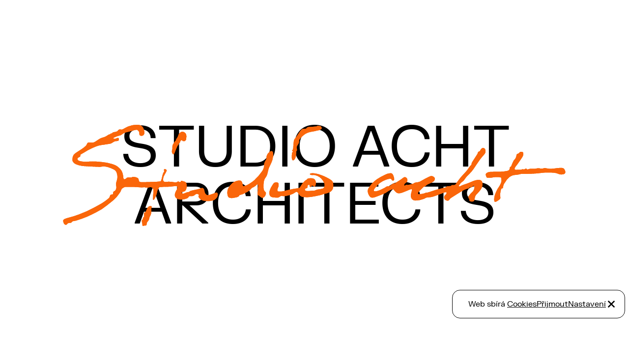

--- FILE ---
content_type: text/html
request_url: https://studioacht.cz/cs/portfolio_page/baawer-office-house
body_size: 13024
content:
<!DOCTYPE html>
<html lang="cs">

<head>
	<meta charset="utf-8" />
	<link rel="icon" href="../../favicon.png" />
	<meta name="viewport" content="width=device-width, initial-scale=1" />
	<script src="https://unpkg.com/masonry-layout@4/dist/masonry.pkgd.min.js"></script>
	
		<link href="../../_app/immutable/assets/2.bf16c434.css" rel="stylesheet">
		<link href="../../_app/immutable/assets/5.f2664387.css" rel="stylesheet">
		<link href="../../_app/immutable/assets/Layout.57094e71.css" rel="stylesheet">
		<link href="../../_app/immutable/assets/index.6336066f.css" rel="stylesheet">
		<link href="../../_app/immutable/assets/index.745bd4af.css" rel="stylesheet">
		<link href="../../_app/immutable/assets/Image.8abb1d2e.css" rel="stylesheet">
		<link href="../../_app/immutable/assets/TextPadding.c3b1ef47.css" rel="stylesheet">
		<link href="../../_app/immutable/assets/Marker.5afe638e.css" rel="stylesheet"><title>STUDIO ACHT </title><!-- HEAD_svelte-1n0h2eu_START --><!-- HEAD_svelte-1n0h2eu_END -->
</head>

<body>
	<div id="app">      <div class="fixed max-w-full max-h-screen overflow-scroll text-md bottom-16 right-0 p-2 z-50"><div class="bg-white flex flex-col gap-5 border border-black rounded-2xl max-w-lg w-full"><header class="w-full flex gap-20 items-center py-4 pl-8 pr-4 justify-between"><div class="flex flex-wrap gap-5 md:gap-10 items-center "><p>Web sbírá <button class="underline hover:no-underline" data-svelte-h="svelte-1ayjwi6">Cookies</button></p> <button class="underline hover:no-underline">Přijmout</button> <button class="underline hover:no-underline">Nastavení</button></div> <div class="flex items-center"><button class="text-4xl font-medium hover:no-underline leading-none" data-svelte-h="svelte-aiot77"><svg xmlns="http://www.w3.org/2000/svg" width="22" height="22" viewBox="0 0 24 24" fill="none" stroke="currentColor" stroke-width="3" stroke-linecap="round" stroke-linejoin="round" class="lucide lucide-x"><path d="M18 6 6 18"></path><path d="m6 6 12 12"></path></svg></button></div></header>  </div></div> 
			<script type="application/json" data-sveltekit-fetched data-url="https://api-studio-acht.eu.contember.cloud/content/studio-acht/live" data-hash="1tdsyfw">{"status":200,"statusText":"OK","headers":{},"body":"{\"data\":{\"getProjectLocale\":{\"id\":\"8c1ec615-867c-4ec2-8575-a21fceee34a1\",\"title\":\"BAAWER OFFICE HOUSE\",\"slug\":\"baawer-office-house\",\"lead\":{\"id\":\"67ebe81c-45d2-44c5-9be0-2ab5198ea66b\",\"parts\":[{\"id\":\"8485deef-744a-4fe0-ac17-ce28ef45e245\",\"json\":\"{\\\"formatVersion\\\":1,\\\"children\\\":[{\\\"type\\\":\\\"paragraph\\\",\\\"children\\\":[{\\\"text\\\":\\\" Čtyřpodlažní administrativní budova nabízí svým nájemníkům velkorysé a moderní kancelářské prostory \\\"}]}]}\",\"references\":[]}],\"__typename\":\"Content\"},\"pdf\":null,\"seo\":null,\"base\":{\"id\":\"fd24c745-d372-457b-8e6d-f34b0ce34314\",\"type\":\"default\",\"publishedAt\":\"2023-01-31T21:55:00.000Z\",\"websiteUrl\":null,\"client\":{\"name\":\"ProInterier \",\"slug\":\"pro-interier\",\"id\":\"5033523b-c662-4286-9642-0ceadf62b91f\"},\"credits\":[],\"photographers\":[{\"id\":\"a19258b8-a379-47e8-b16e-7820fc290284\",\"locale\":null,\"type\":\"photographer\",\"name\":\"Alexandra Timpau\",\"slug\":\"alexandra-timpau\",\"email\":null,\"team\":null,\"website\":\"https://www.alexshootsbuildings.com/\",\"__typename\":\"Person\"}],\"realizationFrom\":2012,\"realizationTo\":null,\"textAuthors\":[],\"publisher\":null,\"dimensions\":null,\"numberOfPages\":null,\"price\":null,\"buyEmail\":null,\"locales\":[{\"slug\":\"baawer-office-house\",\"locale\":{\"code\":\"cs\",\"id\":\"fd3f846c-b065-4adb-8f69-26abc531bee6\"},\"id\":\"8c1ec615-867c-4ec2-8575-a21fceee34a1\"},{\"slug\":\"baawer-office-house\",\"locale\":{\"code\":\"en\",\"id\":\"3c14ec3d-7372-4db0-a61d-e76dfe50438a\"},\"id\":\"c4a36a68-c511-478f-9af2-0a4367ee6127\"}],\"thumbnail\":{\"id\":\"d4ed6147-c7d3-4c36-ac23-6b9c9a8e842c\",\"type\":\"image\",\"url\":\"https://data.eu.cntmbr.com/studio-acht/studio-acht/4ba12cd0-553e-4c3c-a924-f08bbd95bdec.jpeg\",\"size\":null,\"width\":1000,\"height\":643,\"fileType\":\"image/jpeg\",\"fileSize\":328998,\"name\":null,\"createdAt\":\"2023-01-31T19:21:15.916Z\",\"locale\":null,\"__typename\":\"File\"},\"tags\":[{\"id\":\"9f758771-1062-46ec-b123-1073803ee7fd\",\"locale\":{\"title\":\"Administrativa\",\"slug\":\"administrativa\",\"id\":\"ce7331f3-6914-490d-98ab-382b5ca78281\"}}],\"awards\":[],\"categories\":[{\"id\":\"fad7f948-c477-4a31-9d5a-183fc400421c\",\"order\":0,\"locale\":{\"title\":\"Architektura\",\"slug\":\"architektura\",\"id\":\"e1595d14-18cd-455a-b0f9-d852a0ed32ff\"},\"projects\":[{\"id\":\"0ec96638-6179-426b-9dcf-e34eea4cd67d\",\"thumbnail\":{\"id\":\"faac8b42-81fd-4056-8ac1-daeb744f9e9a\",\"type\":\"image\",\"url\":\"https://data.eu.cntmbr.com/studio-acht/studio-acht/e1d0abf4-875b-40ae-9b8d-d961be31b041.jpeg\",\"size\":null,\"width\":8000,\"height\":4500,\"fileType\":\"image/jpeg\",\"fileSize\":20115533,\"name\":null,\"createdAt\":\"2025-08-14T11:15:02.719Z\",\"locale\":null,\"__typename\":\"File\"},\"locale\":{\"slug\":\"soutez-dalnicni-most-pres-vltavu-d0-suchdol-brezineves\",\"id\":\"5dccdb4e-f543-486c-be9d-189047ae4dee\"}},{\"id\":\"453016d1-da03-46ad-8bfc-50ac22d0b69e\",\"thumbnail\":{\"id\":\"fd7ae2df-13f9-41a3-a618-57268c69551c\",\"type\":\"image\",\"url\":\"https://data.eu.cntmbr.com/studio-acht/studio-acht/1575a579-731e-41e3-be49-6cfd1cb6e360.jpeg\",\"size\":null,\"width\":2400,\"height\":1600,\"fileType\":\"image/jpeg\",\"fileSize\":906934,\"name\":null,\"createdAt\":\"2025-11-21T09:07:49.163Z\",\"locale\":null,\"__typename\":\"File\"},\"locale\":{\"slug\":\"anensky-klaster-oprava-obvodoveho-plaste\",\"id\":\"19b97279-ee42-4312-b392-42d249926c3d\"}},{\"id\":\"737854fe-7973-4010-8ca6-c23c829459fc\",\"thumbnail\":{\"id\":\"8a52cda7-3782-4818-b4dd-085aefa6fd3b\",\"type\":\"image\",\"url\":\"https://data.eu.cntmbr.com/studio-acht/studio-acht/1574378d-eb10-4218-b3ec-c6544c30e277.jpeg\",\"size\":null,\"width\":2400,\"height\":1600,\"fileType\":\"image/jpeg\",\"fileSize\":603989,\"name\":null,\"createdAt\":\"2025-05-28T11:57:49.105Z\",\"locale\":null,\"__typename\":\"File\"},\"locale\":{\"slug\":\"ustav-slechticen-prazskeho-hradu\",\"id\":\"9137d454-5559-496d-b904-0161510c4e63\"}},{\"id\":\"c3be2453-a143-4880-9ce9-7fc509d94fa5\",\"thumbnail\":{\"id\":\"20ce9d7b-3a16-425e-9fa1-cd1a8aaadd7d\",\"type\":\"image\",\"url\":\"https://data.eu.cntmbr.com/studio-acht/studio-acht/8a20abde-4998-4d72-bbd8-17db0c35ca00.jpeg\",\"size\":null,\"width\":3000,\"height\":2000,\"fileType\":\"image/jpeg\",\"fileSize\":1454396,\"name\":null,\"createdAt\":\"2025-09-22T11:07:05.017Z\",\"locale\":null,\"__typename\":\"File\"},\"locale\":{\"slug\":\"chateau-mostov\",\"id\":\"780a4b4c-e4fe-472a-8e49-48e859c0d62c\"}},{\"id\":\"fc281340-0460-4943-b97e-5d7dae4a6692\",\"thumbnail\":{\"id\":\"8c0075a6-32b9-4584-9193-cfa78fa727be\",\"type\":\"image\",\"url\":\"https://data.eu.cntmbr.com/studio-acht/studio-acht/880f22f5-2d78-4d11-8948-1998f3817c1d.jpeg\",\"size\":null,\"width\":4032,\"height\":3024,\"fileType\":\"image/jpeg\",\"fileSize\":6136211,\"name\":null,\"createdAt\":\"2025-12-16T10:16:02.887Z\",\"locale\":null,\"__typename\":\"File\"},\"locale\":{\"slug\":\"tackarna-turanka-kantyna-honeywell\",\"id\":\"d1137223-d3a0-4bbd-b1d6-4c2a18ba015a\"}},{\"id\":\"4125f36e-f25b-4a3f-ab28-b80329e60c04\",\"thumbnail\":{\"id\":\"8de86334-70f5-4d07-a04d-030c29cd9582\",\"type\":\"image\",\"url\":\"https://data.eu.cntmbr.com/studio-acht/studio-acht/a6e441b6-e2e4-44c8-8c1a-dd6a1fd5cb2b.jpeg\",\"size\":null,\"width\":7952,\"height\":5304,\"fileType\":\"image/jpeg\",\"fileSize\":12735332,\"name\":null,\"createdAt\":\"2025-05-21T09:51:06.516Z\",\"locale\":null,\"__typename\":\"File\"},\"locale\":{\"slug\":\"na-prikopech\",\"id\":\"92684118-8c94-4576-b586-7432db7f8e57\"}},{\"id\":\"009ddcb1-c461-42ac-875c-466d2c4736df\",\"thumbnail\":{\"id\":\"683e19c4-84c9-4fd5-8a15-11316ec6c94a\",\"type\":\"image\",\"url\":\"https://data.eu.cntmbr.com/studio-acht/studio-acht/d319c6d4-0d04-4478-82a8-76c20b323178.jpeg\",\"size\":null,\"width\":3000,\"height\":2000,\"fileType\":\"image/jpeg\",\"fileSize\":709750,\"name\":null,\"createdAt\":\"2025-03-12T10:35:31.639Z\",\"locale\":null,\"__typename\":\"File\"},\"locale\":{\"slug\":\"jazzmin-bar-and-dining-courtyard-by-marriott-brno\",\"id\":\"df27d395-a5d8-4293-8ef4-bec0e4e3840e\"}},{\"id\":\"1e1fc753-bea7-40bd-8c67-160cb38bc139\",\"thumbnail\":{\"id\":\"0c3e433a-e648-42a4-80a8-b4452c24cc45\",\"type\":\"image\",\"url\":\"https://data.eu.cntmbr.com/studio-acht/studio-acht/d768079c-eec8-474e-8500-c21ca0942509.jpeg\",\"size\":null,\"width\":1920,\"height\":1281,\"fileType\":\"image/jpeg\",\"fileSize\":389636,\"name\":null,\"createdAt\":\"2025-02-12T13:19:11.405Z\",\"locale\":null,\"__typename\":\"File\"},\"locale\":{\"slug\":\"budova-i-na-vlnene\",\"id\":\"94b9882f-bd38-4dd2-a083-81cc49367e38\"}},{\"id\":\"07b98f06-2de4-4fee-b9d4-1d3106bbf874\",\"thumbnail\":{\"id\":\"8d12014c-7537-49db-928a-15401d1677f6\",\"type\":\"image\",\"url\":\"https://data.eu.cntmbr.com/studio-acht/studio-acht/e9932295-c2d1-427f-8f81-607180b4f38e.jpeg\",\"size\":null,\"width\":2500,\"height\":1667,\"fileType\":\"image/jpeg\",\"fileSize\":769703,\"name\":null,\"createdAt\":\"2024-09-27T09:21:44.474Z\",\"locale\":null,\"__typename\":\"File\"},\"locale\":{\"slug\":\"pristavby-a-rekonstrukce-noveho-proboststvi\",\"id\":\"8f3d1d16-74f8-43be-8268-2ec5d5e52b17\"}},{\"id\":\"b0497f55-a90a-41bb-8027-a001f2da7d95\",\"thumbnail\":{\"id\":\"c9bb6e88-a27a-423d-9894-d15244971407\",\"type\":\"image\",\"url\":\"https://data.eu.cntmbr.com/studio-acht/studio-acht/214a3ce3-eaf1-4914-9281-fa6ab22a3de6.jpeg\",\"size\":null,\"width\":3971,\"height\":2978,\"fileType\":\"image/jpeg\",\"fileSize\":6623671,\"name\":null,\"createdAt\":\"2024-09-11T06:22:14.495Z\",\"locale\":null,\"__typename\":\"File\"},\"locale\":{\"slug\":\"rekonstrukce-nove-sceny-narodniho-divadla-a-provozni-budovy-b\",\"id\":\"c03b2719-953a-4f09-884e-75dc1b02134b\"}},{\"id\":\"b777800e-b673-4ecf-8b51-5da761ac2943\",\"thumbnail\":{\"id\":\"30f7a4c6-7154-44af-b4dc-e4aa3706e91c\",\"type\":\"image\",\"url\":\"https://data.eu.cntmbr.com/studio-acht/studio-acht/234fe5b9-5812-4866-8990-ed484e5a6cb8.jpeg\",\"size\":null,\"width\":2996,\"height\":2046,\"fileType\":\"image/jpeg\",\"fileSize\":3472652,\"name\":null,\"createdAt\":\"2024-05-27T12:39:53.477Z\",\"locale\":null,\"__typename\":\"File\"},\"locale\":{\"slug\":\"a-s-t-r-a-l-t-o-w-e-r\",\"id\":\"69d06718-920e-4dec-8976-e8abfd41f6be\"}},{\"id\":\"f94d05c2-3748-4576-863b-70182c5c176c\",\"thumbnail\":{\"id\":\"58d2a766-0741-47c2-8b96-072e413cd272\",\"type\":\"image\",\"url\":\"https://data.eu.cntmbr.com/studio-acht/studio-acht/c42b0f45-7b3f-4355-9e31-4b08e9047570.jpeg\",\"size\":null,\"width\":2365,\"height\":1500,\"fileType\":\"image/jpeg\",\"fileSize\":1478511,\"name\":null,\"createdAt\":\"2023-11-21T11:42:09.812Z\",\"locale\":null,\"__typename\":\"File\"},\"locale\":{\"slug\":\"hybernska-office\",\"id\":\"f8011b0d-276e-4e86-bb5f-e30f1998cccf\"}},{\"id\":\"f27890b9-2825-4f42-a1b4-c10b71a96ea4\",\"thumbnail\":{\"id\":\"96098812-4a4f-43bd-8a0c-6b5eeae0c9a6\",\"type\":\"image\",\"url\":\"https://data.eu.cntmbr.com/studio-acht/studio-acht/8c574da0-a5ba-4e9c-b652-922f9c920232.jpeg\",\"size\":null,\"width\":2500,\"height\":1875,\"fileType\":\"image/jpeg\",\"fileSize\":902858,\"name\":null,\"createdAt\":\"2024-06-25T21:16:02.525Z\",\"locale\":null,\"__typename\":\"File\"},\"locale\":{\"slug\":\"ponavka\",\"id\":\"1904e81a-e747-4959-8674-00c5e546778e\"}},{\"id\":\"1039125a-3835-4717-aa2f-e4ff39eefc58\",\"thumbnail\":{\"id\":\"9efbf5e6-0556-4398-8df3-3663bb08475a\",\"type\":\"image\",\"url\":\"https://data.eu.cntmbr.com/studio-acht/studio-acht/0c9ae8b8-8e77-4cf5-901c-4e694a8079e9.jpeg\",\"size\":null,\"width\":3000,\"height\":2001,\"fileType\":\"image/jpeg\",\"fileSize\":708387,\"name\":null,\"createdAt\":\"2023-04-28T13:54:00.290Z\",\"locale\":null,\"__typename\":\"File\"},\"locale\":{\"slug\":\"kantyna-vlnena\",\"id\":\"5fde877e-8ff0-4b97-8e76-7ef7b0105a25\"}},{\"id\":\"326c8e1b-aadf-4b23-bc8b-8a51623d745d\",\"thumbnail\":{\"id\":\"31fd0870-32f8-4e19-8117-d0f78f12c66c\",\"type\":\"image\",\"url\":\"https://data.eu.cntmbr.com/studio-acht/studio-acht/a70e40eb-3073-41e3-8b5f-d6df41b07a1f.jpeg\",\"size\":null,\"width\":2612,\"height\":1808,\"fileType\":\"image/jpeg\",\"fileSize\":2586504,\"name\":null,\"createdAt\":\"2023-07-10T09:10:43.759Z\",\"locale\":null,\"__typename\":\"File\"},\"locale\":{\"slug\":\"domeq-ii-iii\",\"id\":\"786d1dd5-c387-4bf2-8525-a8d859033076\"}},{\"id\":\"af181ee3-bd82-4d19-b4a9-a9f21e2add38\",\"thumbnail\":{\"id\":\"b4737e35-b393-445e-95b6-acec059fa730\",\"type\":\"image\",\"url\":\"https://data.eu.cntmbr.com/studio-acht/studio-acht/1ace7561-8fd3-4d8e-a971-56ab13dbf7f1.jpeg\",\"size\":null,\"width\":4000,\"height\":3000,\"fileType\":\"image/jpeg\",\"fileSize\":13641583,\"name\":null,\"createdAt\":\"2023-04-24T14:02:00.093Z\",\"locale\":null,\"__typename\":\"File\"},\"locale\":{\"slug\":\"nadrazi-krc\",\"id\":\"289c208d-b5d1-4c1c-806b-a1604ad0b96b\"}},{\"id\":\"be6c5ea1-9c57-4932-9d9d-d8215de0577a\",\"thumbnail\":{\"id\":\"4cf1e06d-e2fb-40b6-8429-f82997a899ec\",\"type\":\"image\",\"url\":\"https://data.eu.cntmbr.com/studio-acht/studio-acht/75909b69-21e5-49ee-954f-c8d4a8480400.jpeg\",\"size\":null,\"width\":4000,\"height\":2828,\"fileType\":\"image/jpeg\",\"fileSize\":995480,\"name\":null,\"createdAt\":\"2023-04-24T13:50:29.607Z\",\"locale\":null,\"__typename\":\"File\"},\"locale\":{\"slug\":\"nova-krc-nemocnice\",\"id\":\"8ffc3881-269f-4fce-a71a-34c8f9afa827\"}},{\"id\":\"10706081-8371-4443-acd6-0fcb5a1dc319\",\"thumbnail\":{\"id\":\"fd163dd2-f094-4cb6-aa0b-62de186aa297\",\"type\":\"image\",\"url\":\"https://data.eu.cntmbr.com/studio-acht/studio-acht/7e9136dc-a6d4-4483-ab29-4e5827cab7af.jpeg\",\"size\":null,\"width\":1667,\"height\":1286,\"fileType\":\"image/jpeg\",\"fileSize\":1043916,\"name\":null,\"createdAt\":\"2024-07-02T09:24:36.038Z\",\"locale\":null,\"__typename\":\"File\"},\"locale\":{\"slug\":\"bytovy-dum-sestupna-18\",\"id\":\"fb3214e9-886c-4b3b-b452-a31e5754711a\"}},{\"id\":\"d04150c2-506b-416e-acfd-3bdce2b96d4d\",\"thumbnail\":{\"id\":\"8c04b675-6c42-4158-991f-446c9d1fc8aa\",\"type\":\"image\",\"url\":\"https://data.eu.cntmbr.com/studio-acht/studio-acht/825662ee-1b7a-4f1d-a531-dc40d5b22a0f.jpeg\",\"size\":null,\"width\":1824,\"height\":1333,\"fileType\":\"image/jpeg\",\"fileSize\":1965965,\"name\":null,\"createdAt\":\"2024-07-12T13:52:20.753Z\",\"locale\":null,\"__typename\":\"File\"},\"locale\":{\"slug\":\"bytovy-dum-delnicka\",\"id\":\"2caedbea-fdd2-4744-90f4-652a6a6145d3\"}},{\"id\":\"a1ad7cb9-c979-44b9-8fc8-0600002fd715\",\"thumbnail\":{\"id\":\"094cd3b8-56c4-4036-acd7-3cae8981e0b9\",\"type\":\"image\",\"url\":\"https://data.eu.cntmbr.com/studio-acht/studio-acht/40c45989-4aa8-44c7-b667-66c711b6657d.jpeg\",\"size\":null,\"width\":3000,\"height\":2000,\"fileType\":\"image/jpeg\",\"fileSize\":309305,\"name\":null,\"createdAt\":\"2023-04-24T20:05:59.276Z\",\"locale\":null,\"__typename\":\"File\"},\"locale\":{\"slug\":\"cowork-clubco\",\"id\":\"74b3dffb-fc1d-48bb-992d-bf025416510c\"}},{\"id\":\"d1fc4c36-5787-4f09-abb9-09bdab6adf18\",\"thumbnail\":{\"id\":\"bf51cee0-684e-4a11-add0-8e15be8459bc\",\"type\":\"image\",\"url\":\"https://data.eu.cntmbr.com/studio-acht/studio-acht/867b7f53-666c-4ae5-bbce-b9ce1a690523.jpeg\",\"size\":null,\"width\":6720,\"height\":4480,\"fileType\":\"image/jpeg\",\"fileSize\":8256689,\"name\":null,\"createdAt\":\"2023-04-20T14:31:21.455Z\",\"locale\":null,\"__typename\":\"File\"},\"locale\":{\"slug\":\"ctp-office-drn\",\"id\":\"4dd0b776-f9b9-4014-b4d9-1899a63f8b62\"}},{\"id\":\"e4f9a542-96e7-4549-beba-08d35e9fdb9b\",\"thumbnail\":{\"id\":\"3d6ccfeb-602e-42f8-a879-c213c71f2f3b\",\"type\":\"image\",\"url\":\"https://data.eu.cntmbr.com/studio-acht/studio-acht/6ee31b0a-6741-4eba-8c48-ef7ae58f31f5.jpeg\",\"size\":null,\"width\":4000,\"height\":3000,\"fileType\":\"image/jpeg\",\"fileSize\":13945727,\"name\":null,\"createdAt\":\"2023-04-12T20:26:45.398Z\",\"locale\":null,\"__typename\":\"File\"},\"locale\":{\"slug\":\"novy-opatov\",\"id\":\"ce9e36b4-a657-4957-ad83-5c42c92f537b\"}},{\"id\":\"78581ea2-621a-4897-a39e-909aeec106bd\",\"thumbnail\":{\"id\":\"41ce389b-fd9b-47ea-86a2-f8b07ffec130\",\"type\":\"image\",\"url\":\"https://data.eu.cntmbr.com/studio-acht/studio-acht/9deb30cd-77e2-40d3-880a-836d54780ef7.jpeg\",\"size\":null,\"width\":4000,\"height\":2828,\"fileType\":\"image/jpeg\",\"fileSize\":8199972,\"name\":null,\"createdAt\":\"2023-05-04T20:17:32.182Z\",\"locale\":null,\"__typename\":\"File\"},\"locale\":{\"slug\":\"velodrom\",\"id\":\"aeab9d69-bdaf-4b43-aa7d-cc5dd0e5ea97\"}},{\"id\":\"ff30e117-45da-43c2-915c-cd800df4e8f5\",\"thumbnail\":{\"id\":\"050d7c0b-a94b-4763-99b7-9fd24fdeaec8\",\"type\":\"image\",\"url\":\"https://data.eu.cntmbr.com/studio-acht/studio-acht/3fe5c5b6-52e7-4096-8ea0-196ada511763.jpeg\",\"size\":null,\"width\":6720,\"height\":4480,\"fileType\":\"image/jpeg\",\"fileSize\":7366584,\"name\":null,\"createdAt\":\"2023-04-01T14:01:03.493Z\",\"locale\":null,\"__typename\":\"File\"},\"locale\":{\"slug\":\"envelopa-office-center\",\"id\":\"f5082970-5f9e-448e-8753-3e81c532620b\"}},{\"id\":\"26d076b1-e3d0-4097-aaba-5a283ab3c450\",\"thumbnail\":{\"id\":\"ba19e943-4142-4fda-9e6c-e995450baad4\",\"type\":\"image\",\"url\":\"https://data.eu.cntmbr.com/studio-acht/studio-acht/470f52b7-1f97-4ff5-a481-0d38c4f42afc.jpeg\",\"size\":null,\"width\":4000,\"height\":3000,\"fileType\":\"image/jpeg\",\"fileSize\":9589048,\"name\":null,\"createdAt\":\"2023-01-31T21:46:49.927Z\",\"locale\":null,\"__typename\":\"File\"},\"locale\":{\"slug\":\"soutez-navrh-obytneho-souboru-kolcavka\",\"id\":\"62cb5a37-e852-413f-b828-311372314abe\"}},{\"id\":\"99e219af-0651-4db4-85b0-dfe5829b5b25\",\"thumbnail\":{\"id\":\"65591e38-f19c-4f6f-b693-593b83e34214\",\"type\":\"image\",\"url\":\"https://data.eu.cntmbr.com/studio-acht/studio-acht/7c9415bd-f78e-423a-a09a-901e1198ab9f.jpeg\",\"size\":null,\"width\":1920,\"height\":1280,\"fileType\":\"image/jpeg\",\"fileSize\":422660,\"name\":null,\"createdAt\":\"2025-02-12T13:23:59.890Z\",\"locale\":null,\"__typename\":\"File\"},\"locale\":{\"slug\":\"vlnena-business-center\",\"id\":\"b2153d45-8798-4ffd-84ce-bf12adbb53e1\"}},{\"id\":\"58540868-51e9-4aa9-b2c6-7c9e91a87772\",\"thumbnail\":{\"id\":\"dfbe7246-8958-4c71-ace4-d62bea7b0dc4\",\"type\":\"image\",\"url\":\"https://data.eu.cntmbr.com/studio-acht/studio-acht/29916b9b-ccf4-4022-a860-8ae6a7a279c3.jpeg\",\"size\":null,\"width\":6720,\"height\":4480,\"fileType\":\"image/jpeg\",\"fileSize\":7505714,\"name\":null,\"createdAt\":\"2023-04-20T12:49:19.305Z\",\"locale\":null,\"__typename\":\"File\"},\"locale\":{\"slug\":\"sazavsky-klaster\",\"id\":\"b9e544a8-c148-4466-b0c0-7b97cc8c2a23\"}},{\"id\":\"1da102f1-665d-46f1-9492-fe5779556c27\",\"thumbnail\":{\"id\":\"9a647133-0804-4e3a-b3e1-1ca7e565b3f6\",\"type\":\"image\",\"url\":\"https://data.eu.cntmbr.com/studio-acht/studio-acht/f0bfaa4d-38ee-49b9-a445-9ff4733b9094.jpeg\",\"size\":null,\"width\":5338,\"height\":3559,\"fileType\":\"image/jpeg\",\"fileSize\":7764188,\"name\":null,\"createdAt\":\"2022-12-14T13:21:57.156Z\",\"locale\":null,\"__typename\":\"File\"},\"locale\":{\"slug\":\"prazsky-hrad\",\"id\":\"3852394c-fedf-4651-adc6-6a2b29713c80\"}},{\"id\":\"8a0d2f49-d4cd-4e69-a408-9b1ab95d9ff6\",\"thumbnail\":{\"id\":\"13b00f18-ae4f-4b96-addf-fcbd6f3a4d13\",\"type\":\"image\",\"url\":\"https://data.eu.cntmbr.com/studio-acht/studio-acht/df58aef1-cad2-4271-95d2-87d6c631a843.jpeg\",\"size\":null,\"width\":6720,\"height\":4480,\"fileType\":\"image/jpeg\",\"fileSize\":8652822,\"name\":null,\"createdAt\":\"2023-04-01T14:43:26.457Z\",\"locale\":null,\"__typename\":\"File\"},\"locale\":{\"slug\":\"obnova-kostela-v-lanech\",\"id\":\"f4f8b2f1-d233-43ae-9e76-5de8888305c6\"}},{\"id\":\"ee12e2c1-cf97-4281-8b99-833b13e47e20\",\"thumbnail\":{\"id\":\"f9e17a3b-7d7a-4801-8b9b-192284f69cd6\",\"type\":\"image\",\"url\":\"https://data.eu.cntmbr.com/studio-acht/studio-acht/16944b18-76f9-4b14-bb25-9c2a230559f3.jpeg\",\"size\":null,\"width\":5760,\"height\":3840,\"fileType\":\"image/jpeg\",\"fileSize\":11305221,\"name\":null,\"createdAt\":\"2022-12-07T21:33:32.727Z\",\"locale\":null,\"__typename\":\"File\"},\"locale\":{\"slug\":\"bytove-domy-v-roznove-pod-radhostem\",\"id\":\"a0a6f8fe-193c-4328-ae1f-226e57a56197\"}},{\"id\":\"ff33df83-8cb9-4cbd-86ed-b3deb208af86\",\"thumbnail\":{\"id\":\"66865a49-0671-4ded-8f48-486491dbec21\",\"type\":\"image\",\"url\":\"https://data.eu.cntmbr.com/studio-acht/studio-acht/61647bf0-bd7d-4165-afa6-a10299c734f6.jpeg\",\"size\":null,\"width\":5760,\"height\":3840,\"fileType\":\"image/jpeg\",\"fileSize\":6352180,\"name\":null,\"createdAt\":\"2023-04-20T12:45:36.844Z\",\"locale\":null,\"__typename\":\"File\"},\"locale\":{\"slug\":\"ponavka-object-c8\",\"id\":\"8b400823-fadc-400e-b888-4ae338cc528f\"}},{\"id\":\"dcd5260d-41c3-4243-b39e-ae55bcd72df4\",\"thumbnail\":{\"id\":\"c5e67a27-ab04-4faa-9c60-500bf5b0bf1d\",\"type\":\"image\",\"url\":\"https://data.eu.cntmbr.com/studio-acht/studio-acht/20577647-240b-4a57-916a-1dc4af907481.jpeg\",\"size\":null,\"width\":2000,\"height\":1333,\"fileType\":\"image/jpeg\",\"fileSize\":2483636,\"name\":null,\"createdAt\":\"2023-04-27T13:48:16.161Z\",\"locale\":null,\"__typename\":\"File\"},\"locale\":{\"slug\":\"vila-u-sareckeho-potoka\",\"id\":\"56b6c95c-6f96-4411-b1d5-ee4c007794f0\"}},{\"id\":\"a6d1acf7-b88e-4b84-9d72-8c2fc77c8229\",\"thumbnail\":{\"id\":\"fadec172-f88b-421a-a55c-e414efbe5def\",\"type\":\"image\",\"url\":\"https://data.eu.cntmbr.com/studio-acht/studio-acht/852fbcc9-e26a-42d0-89b6-e346ff0d5fbc.jpeg\",\"size\":null,\"width\":5760,\"height\":3840,\"fileType\":\"image/jpeg\",\"fileSize\":5950325,\"name\":null,\"createdAt\":\"2023-04-24T08:48:20.390Z\",\"locale\":null,\"__typename\":\"File\"},\"locale\":{\"slug\":\"byt-v-hastalske\",\"id\":\"050e1331-d475-47e0-a37e-40034cbd0c25\"}},{\"id\":\"c95941ad-e9aa-4c7b-9be5-46ab6d91d9f8\",\"thumbnail\":{\"id\":\"40bc00c9-4191-4eed-ad70-f3afc4cf857a\",\"type\":\"image\",\"url\":\"https://data.eu.cntmbr.com/studio-acht/studio-acht/f4a51ae7-a80f-4e60-b78d-8d15822c1501.jpeg\",\"size\":null,\"width\":3611,\"height\":2031,\"fileType\":\"image/jpeg\",\"fileSize\":4549188,\"name\":null,\"createdAt\":\"2022-12-07T21:33:32.727Z\",\"locale\":null,\"__typename\":\"File\"},\"locale\":{\"slug\":\"narodni-muzeum\",\"id\":\"e7cc611e-d4b7-452f-9ac2-ef2398da2686\"}},{\"id\":\"90a57219-9841-4d41-9b1d-8d40f1b84ad1\",\"thumbnail\":{\"id\":\"00ad9a27-ece4-4d8a-ac38-dcc43e3854fb\",\"type\":\"image\",\"url\":\"https://data.eu.cntmbr.com/studio-acht/studio-acht/7e5b5126-e9de-4067-9b85-1770f0b60e80.jpeg\",\"size\":null,\"width\":6240,\"height\":4160,\"fileType\":\"image/jpeg\",\"fileSize\":13249257,\"name\":null,\"createdAt\":\"2023-04-26T20:26:55.234Z\",\"locale\":null,\"__typename\":\"File\"},\"locale\":{\"slug\":\"livecentrum-decin\",\"id\":\"a4e11c37-e432-4f69-b28f-4b16154af0f2\"}},{\"id\":\"565a00c2-af3f-4e34-b520-0bf1f0e194d5\",\"thumbnail\":{\"id\":\"40d54026-d6d9-474c-9c99-2b053b957dda\",\"type\":\"image\",\"url\":\"https://data.eu.cntmbr.com/studio-acht/studio-acht/824e65d0-d6b1-4692-8bbf-cf447374de5a.jpeg\",\"size\":null,\"width\":2048,\"height\":1365,\"fileType\":\"image/jpeg\",\"fileSize\":674947,\"name\":null,\"createdAt\":\"2024-05-27T06:40:14.263Z\",\"locale\":null,\"__typename\":\"File\"},\"locale\":{\"slug\":\"jiviny\",\"id\":\"143934f2-a90a-487c-ab25-6971a741aca1\"}},{\"id\":\"2dd5d555-8036-4088-825d-a5ede8d33cb1\",\"thumbnail\":{\"id\":\"9b137910-0e88-493a-9724-7dbee5475bf0\",\"type\":\"image\",\"url\":\"https://data.eu.cntmbr.com/studio-acht/studio-acht/e4909f19-a830-4baf-985a-12e9bc1b0651.jpeg\",\"size\":null,\"width\":4974,\"height\":3714,\"fileType\":\"image/jpeg\",\"fileSize\":10146522,\"name\":null,\"createdAt\":\"2023-01-31T21:40:30.258Z\",\"locale\":null,\"__typename\":\"File\"},\"locale\":{\"slug\":\"bochneruv-palac\",\"id\":\"a2e681ec-4820-4a30-8fad-372de16cf588\"}},{\"id\":\"b8c086d5-0bf7-43b4-8efb-3f19b94db4a3\",\"thumbnail\":{\"id\":\"9b5be9e1-54fb-4d8e-b4a7-6df769a14ee3\",\"type\":\"image\",\"url\":\"https://data.eu.cntmbr.com/studio-acht/studio-acht/acd79c05-7386-4158-82b1-f553e6cae25e.jpeg\",\"size\":null,\"width\":6683,\"height\":4455,\"fileType\":\"image/jpeg\",\"fileSize\":12891807,\"name\":null,\"createdAt\":\"2023-05-19T12:34:26.439Z\",\"locale\":null,\"__typename\":\"File\"},\"locale\":{\"slug\":\"strakova-akademie-oprava-vnejsiho-plaste-a-oploceni\",\"id\":\"7caa6395-b036-4982-9174-9ad2d7904450\"}},{\"id\":\"ef578467-9d64-42d6-bfb6-09d5d5a67793\",\"thumbnail\":{\"id\":\"46cf6adf-272d-43c6-a901-0645fc20858f\",\"type\":\"image\",\"url\":\"https://data.eu.cntmbr.com/studio-acht/studio-acht/414d4f38-a1ce-4439-bf39-94688dcfcdb1.png\",\"size\":null,\"width\":1163,\"height\":595,\"fileType\":\"image/png\",\"fileSize\":556799,\"name\":null,\"createdAt\":\"2023-02-22T14:16:37.477Z\",\"locale\":null,\"__typename\":\"File\"},\"locale\":{\"slug\":\"nymburk-babin-regulacni-plan-vystavby-pro-bydleni\",\"id\":\"8dc4ce0e-36fa-4bdd-b8c4-23e04fc89241\"}},{\"id\":\"cb3a2e7d-9452-4804-b3f0-3a1396f31c25\",\"thumbnail\":{\"id\":\"18c473cd-b87e-4ddd-80ef-86d630ae71d0\",\"type\":\"image\",\"url\":\"https://data.eu.cntmbr.com/studio-acht/studio-acht/e8f1eb55-e5bd-45d9-8531-b08a524651bb.jpeg\",\"size\":null,\"width\":2500,\"height\":1667,\"fileType\":\"image/jpeg\",\"fileSize\":660847,\"name\":null,\"createdAt\":\"2024-07-12T07:34:37.071Z\",\"locale\":null,\"__typename\":\"File\"},\"locale\":{\"slug\":\"eatology\",\"id\":\"fa1f41d2-db96-40b5-ac30-44a82f194011\"}},{\"id\":\"599c2a2e-30ba-4cc4-a8d6-02fa82f26cf6\",\"thumbnail\":{\"id\":\"be9935fd-eccd-450f-9b75-46612ef718a8\",\"type\":\"image\",\"url\":\"https://data.eu.cntmbr.com/studio-acht/studio-acht/d6babec4-e20d-4ad6-bab4-33ec29242036.jpeg\",\"size\":null,\"width\":1920,\"height\":1280,\"fileType\":\"image/jpeg\",\"fileSize\":1313616,\"name\":null,\"createdAt\":\"2023-02-03T09:48:35.926Z\",\"locale\":null,\"__typename\":\"File\"},\"locale\":{\"slug\":\"lac-zidlochovice\",\"id\":\"f277e693-6a53-4e4d-bce4-8161df505bc1\"}},{\"id\":\"1a6e053f-c7c5-4e49-b281-156b26e7a384\",\"thumbnail\":{\"id\":\"01b500c2-c6a3-41dc-bb30-de3e65e5f341\",\"type\":\"image\",\"url\":\"https://data.eu.cntmbr.com/studio-acht/studio-acht/70ec37b9-209a-410a-b7a3-a609ef022ce8.jpeg\",\"size\":null,\"width\":5155,\"height\":3585,\"fileType\":\"image/jpeg\",\"fileSize\":9869896,\"name\":null,\"createdAt\":\"2024-09-13T09:02:47.587Z\",\"locale\":null,\"__typename\":\"File\"},\"locale\":{\"slug\":\"domeq\",\"id\":\"7a79ea81-936e-471c-96eb-ed2fe313a3bb\"}},{\"id\":\"b0f1d5dd-b71a-4807-91e3-8e030a5eda79\",\"thumbnail\":{\"id\":\"f0e2718d-c767-43b9-9d03-be224a871dda\",\"type\":\"image\",\"url\":\"https://data.eu.cntmbr.com/studio-acht/studio-acht/137ab4d0-b099-4f67-a9a9-624753f2c30d.jpeg\",\"size\":null,\"width\":1813,\"height\":1243,\"fileType\":\"image/jpeg\",\"fileSize\":280153,\"name\":null,\"createdAt\":\"2023-04-04T14:25:54.550Z\",\"locale\":null,\"__typename\":\"File\"},\"locale\":{\"slug\":\"bytovy-dum-sestupna\",\"id\":\"2d2d8b5a-b02b-458a-946d-70755dd45161\"}},{\"id\":\"a8f5ad0e-2c08-4d48-ba67-510f8f60b012\",\"thumbnail\":{\"id\":\"9d69060f-e731-4688-882f-30e60a2eca3c\",\"type\":\"image\",\"url\":\"https://data.eu.cntmbr.com/studio-acht/studio-acht/61a57da7-197b-4714-be33-15fb72ed86df.jpeg\",\"size\":null,\"width\":5744,\"height\":3829,\"fileType\":\"image/jpeg\",\"fileSize\":10642611,\"name\":null,\"createdAt\":\"2023-02-22T14:51:08.374Z\",\"locale\":null,\"__typename\":\"File\"},\"locale\":{\"slug\":\"aspira-business-centre\",\"id\":\"d4a866ee-9aab-404a-acb9-ace7e7522717\"}},{\"id\":\"a698f6c8-b682-4e51-be79-e47a0ccb98f0\",\"thumbnail\":{\"id\":\"f43e29f2-9b77-4ae6-9009-b4c8679051f2\",\"type\":\"image\",\"url\":\"https://data.eu.cntmbr.com/studio-acht/studio-acht/570ed756-65c5-4de9-8844-dc8678c6d509.jpeg\",\"size\":null,\"width\":1100,\"height\":732,\"fileType\":\"image/jpeg\",\"fileSize\":150609,\"name\":null,\"createdAt\":\"2023-06-07T18:43:21.815Z\",\"locale\":null,\"__typename\":\"File\"},\"locale\":{\"slug\":\"bor-u-tachova-office-and-canteen\",\"id\":\"fc03ec9d-a171-4a42-bfd2-18f9b14acdc1\"}},{\"id\":\"0db9b342-fec1-40a1-8f1d-6ed452e9a27e\",\"thumbnail\":{\"id\":\"6692cae4-cb3c-4569-aaf3-5d5d66b01331\",\"type\":\"image\",\"url\":\"https://data.eu.cntmbr.com/studio-acht/studio-acht/f3fa825f-e5c3-4d14-a7b1-28b8ce87fbc0.jpeg\",\"size\":null,\"width\":951,\"height\":607,\"fileType\":\"image/jpeg\",\"fileSize\":383009,\"name\":null,\"createdAt\":\"2023-06-12T07:03:39.446Z\",\"locale\":null,\"__typename\":\"File\"},\"locale\":{\"slug\":\"milovice-navrh-mestskeho-centra\",\"id\":\"68c1fa21-7fa2-4bb5-a6a3-5a43221062d4\"}},{\"id\":\"7e7c47c3-d726-4104-a5e5-34c53f8c1f1d\",\"thumbnail\":{\"id\":\"2a0260bb-0f75-471a-9818-a01bf6ee0f6f\",\"type\":\"image\",\"url\":\"https://data.eu.cntmbr.com/studio-acht/studio-acht/ab0ec522-4963-4508-b864-109385903cf2.jpeg\",\"size\":null,\"width\":5576,\"height\":3418,\"fileType\":\"image/jpeg\",\"fileSize\":4177481,\"name\":null,\"createdAt\":\"2023-04-28T08:39:00.759Z\",\"locale\":null,\"__typename\":\"File\"},\"locale\":{\"slug\":\"brehova-byt\",\"id\":\"cc2b830c-1ebf-45b8-80ef-64d5915fc942\"}},{\"id\":\"41c56008-ed98-465a-9f2f-11cb42ea4179\",\"thumbnail\":{\"id\":\"bf0593e0-03d8-48a2-8cf7-84c869a339a1\",\"type\":\"image\",\"url\":\"https://data.eu.cntmbr.com/studio-acht/studio-acht/eff7c1e9-d926-493e-9d6c-91767b9270c5.jpeg\",\"size\":null,\"width\":2457,\"height\":1597,\"fileType\":\"image/jpeg\",\"fileSize\":2425907,\"name\":null,\"createdAt\":\"2023-04-28T10:50:08.371Z\",\"locale\":null,\"__typename\":\"File\"},\"locale\":{\"slug\":\"kaprova-valentinska\",\"id\":\"1adbd76d-1338-4653-8115-465e50bcd925\"}},{\"id\":\"e7ea5aac-1d8e-4f7a-b12a-1a38ee63e027\",\"thumbnail\":{\"id\":\"1b01568f-03b2-4bbc-8349-905c99a888ec\",\"type\":\"image\",\"url\":\"https://data.eu.cntmbr.com/studio-acht/studio-acht/30e1e65c-8be3-4d61-96f7-554d4049c3b9.jpeg\",\"size\":null,\"width\":5518,\"height\":3553,\"fileType\":\"image/jpeg\",\"fileSize\":12201305,\"name\":null,\"createdAt\":\"2023-04-04T13:37:32.681Z\",\"locale\":null,\"__typename\":\"File\"},\"locale\":{\"slug\":\"lod-pivovar\",\"id\":\"1ab5fd66-4d63-4b21-b1b7-b731e94bd967\"}},{\"id\":\"0875f3a0-2694-4471-8abc-0b5303d9c9d9\",\"thumbnail\":{\"id\":\"f98cc5cb-0b19-4549-82de-f318b5b42534\",\"type\":\"image\",\"url\":\"https://data.eu.cntmbr.com/studio-acht/studio-acht/0f38d7c0-7ad3-4a43-b2fc-992168d98bb3.jpeg\",\"size\":null,\"width\":1200,\"height\":760,\"fileType\":\"image/jpeg\",\"fileSize\":605596,\"name\":null,\"createdAt\":\"2023-04-04T13:11:32.858Z\",\"locale\":null,\"__typename\":\"File\"},\"locale\":{\"slug\":\"ctp-office-quadrio\",\"id\":\"7419fa4a-c237-4ad6-8eca-e5b030c9b9b1\"}},{\"id\":\"2e862957-79ca-466a-9d1a-cd0027bf3815\",\"thumbnail\":{\"id\":\"f6339170-fff7-46d6-b275-41df1e9fe917\",\"type\":\"image\",\"url\":\"https://data.eu.cntmbr.com/studio-acht/studio-acht/3aeb5f70-feb8-435e-9333-c807fe1aa760.jpeg\",\"size\":null,\"width\":6720,\"height\":5040,\"fileType\":\"image/jpeg\",\"fileSize\":8373294,\"name\":null,\"createdAt\":\"2023-04-04T12:07:48.243Z\",\"locale\":null,\"__typename\":\"File\"},\"locale\":{\"slug\":\"futurama\",\"id\":\"f0af4638-647a-443b-ba4c-eec996fae1f1\"}},{\"id\":\"da2a3dcc-9080-4881-b710-86e4a2395ac4\",\"thumbnail\":{\"id\":\"1cfd8262-2d92-4046-857f-5feca7a89ad5\",\"type\":\"image\",\"url\":\"https://data.eu.cntmbr.com/studio-acht/studio-acht/32191561-a08a-4a9f-9664-ecaeb233e2cb.jpeg\",\"size\":null,\"width\":2048,\"height\":1367,\"fileType\":\"image/jpeg\",\"fileSize\":375751,\"name\":null,\"createdAt\":\"2023-04-27T07:54:11.420Z\",\"locale\":null,\"__typename\":\"File\"},\"locale\":{\"slug\":\"hotel-courtyard-by-marriott-brno\",\"id\":\"d4c3df3c-240f-42fe-b155-726d3a757b01\"}},{\"id\":\"f8b93bc1-f17d-4971-9031-9d7718a742a7\",\"thumbnail\":{\"id\":\"6d781ad2-50b4-4a3e-9238-e8b2967d61de\",\"type\":\"image\",\"url\":\"https://data.eu.cntmbr.com/studio-acht/studio-acht/aa965f78-6221-4d2f-b167-49e73d235f95.jpeg\",\"size\":null,\"width\":4574,\"height\":3702,\"fileType\":\"image/jpeg\",\"fileSize\":4088020,\"name\":null,\"createdAt\":\"2023-04-04T13:23:44.611Z\",\"locale\":null,\"__typename\":\"File\"},\"locale\":{\"slug\":\"rozhledna-fajtuv-kopec\",\"id\":\"a939b917-3a1f-4627-8102-e1ee6a2307cf\"}},{\"id\":\"05430a46-1f80-4fed-a9af-46acae4de107\",\"thumbnail\":{\"id\":\"20287bfa-f283-40fa-aa2d-54a1e0e80ea5\",\"type\":\"image\",\"url\":\"https://data.eu.cntmbr.com/studio-acht/studio-acht/2da2ca6e-c8e3-4bb1-91a8-74f5ed5946ac.jpeg\",\"size\":null,\"width\":1000,\"height\":667,\"fileType\":\"image/jpeg\",\"fileSize\":511131,\"name\":null,\"createdAt\":\"2023-05-12T08:57:59.936Z\",\"locale\":null,\"__typename\":\"File\"},\"locale\":{\"slug\":\"centrum-andragogiky\",\"id\":\"ea79024e-fe02-41b5-bda1-bbff3d5de8df\"}},{\"id\":\"042072e2-4e7a-437b-82e2-473e0b73349f\",\"thumbnail\":{\"id\":\"f67e65d8-ac0d-4276-8f76-964a7a883c48\",\"type\":\"image\",\"url\":\"https://data.eu.cntmbr.com/studio-acht/studio-acht/20cc6ad0-0e79-4fe6-b511-67c96a6ba951.jpeg\",\"size\":null,\"width\":1000,\"height\":990,\"fileType\":\"image/jpeg\",\"fileSize\":330285,\"name\":null,\"createdAt\":\"2023-04-24T14:38:12.667Z\",\"locale\":null,\"__typename\":\"File\"},\"locale\":{\"slug\":\"vaclavske-namesti-3-diamant\",\"id\":\"bb73f80d-970f-4df0-b105-a7ae50aec116\"}},{\"id\":\"4207fac6-c8fd-429a-8a04-91e1e279b16d\",\"thumbnail\":{\"id\":\"00860c7e-ea71-4a4c-b82e-72c35d2a6e4d\",\"type\":\"image\",\"url\":\"https://data.eu.cntmbr.com/studio-acht/studio-acht/a6918aa2-50dd-4ca9-832c-70592d2f52a3.jpeg\",\"size\":null,\"width\":3000,\"height\":1570,\"fileType\":\"image/jpeg\",\"fileSize\":4086771,\"name\":null,\"createdAt\":\"2023-04-20T12:13:07.364Z\",\"locale\":null,\"__typename\":\"File\"},\"locale\":{\"slug\":\"soukroma-rezidence\",\"id\":\"0a0d6e6b-521c-4e83-b92c-3f3f5d630c91\"}},{\"id\":\"7d829745-e87d-447f-af26-1b5c7089e692\",\"thumbnail\":{\"id\":\"908d7a4b-2ff8-47aa-918a-b2175cb63ba3\",\"type\":\"image\",\"url\":\"https://data.eu.cntmbr.com/studio-acht/studio-acht/0e96223e-c601-48ed-8476-3e47fc03fc38.jpeg\",\"size\":null,\"width\":5661,\"height\":3774,\"fileType\":\"image/jpeg\",\"fileSize\":14217596,\"name\":null,\"createdAt\":\"2023-04-20T12:53:10.617Z\",\"locale\":null,\"__typename\":\"File\"},\"locale\":{\"slug\":\"cerninsky-palac\",\"id\":\"f50a703a-8ec6-49c2-9b1e-2f719e2fce3a\"}},{\"id\":\"60d76aca-197a-4723-99ea-e8ed48bbf879\",\"thumbnail\":{\"id\":\"026854c8-b7bf-4b98-a1e8-e1bb040cb57f\",\"type\":\"image\",\"url\":\"https://data.eu.cntmbr.com/studio-acht/studio-acht/ed6663ef-4f83-424f-b502-2960062e6f3f.jpeg\",\"size\":null,\"width\":5431,\"height\":3852,\"fileType\":\"image/jpeg\",\"fileSize\":12190184,\"name\":null,\"createdAt\":\"2023-04-20T14:11:00.330Z\",\"locale\":null,\"__typename\":\"File\"},\"locale\":{\"slug\":\"centrum-pivovar-decin\",\"id\":\"7930094b-253a-4a9b-a2e9-85d2456c0076\"}},{\"id\":\"e741bd7e-f43e-48c9-8dcb-4a8e4290b773\",\"thumbnail\":{\"id\":\"2049ad83-a836-4bd1-b2e4-dcb5bdf50146\",\"type\":\"image\",\"url\":\"https://data.eu.cntmbr.com/studio-acht/studio-acht/5e27a7f5-223a-4c63-970a-160c7a76510f.jpeg\",\"size\":null,\"width\":1000,\"height\":645,\"fileType\":\"image/jpeg\",\"fileSize\":383002,\"name\":null,\"createdAt\":\"2023-06-07T08:33:56.216Z\",\"locale\":null,\"__typename\":\"File\"},\"locale\":{\"slug\":\"ernestinum-pribram\",\"id\":\"79c90a77-e153-472f-ba67-178602c80c66\"}},{\"id\":\"3ef6f8c7-0915-4f9d-9938-cbe82ec6c8e2\",\"thumbnail\":{\"id\":\"7b259f9f-773e-4c08-b46f-c976061e1157\",\"type\":\"image\",\"url\":\"https://data.eu.cntmbr.com/studio-acht/studio-acht/74667f65-776e-4282-83eb-6d2165eeede7.jpeg\",\"size\":null,\"width\":1000,\"height\":625,\"fileType\":\"image/jpeg\",\"fileSize\":592878,\"name\":null,\"createdAt\":\"2023-01-31T21:36:59.301Z\",\"locale\":null,\"__typename\":\"File\"},\"locale\":{\"slug\":\"unipoint\",\"id\":\"af75bdea-7219-4611-8249-a814c6d08f22\"}},{\"id\":\"509e1714-35e0-4440-a513-44bc0962239a\",\"thumbnail\":{\"id\":\"5ed026fa-a4cf-4785-9251-77ed1a8a8b4b\",\"type\":\"image\",\"url\":\"https://data.eu.cntmbr.com/studio-acht/studio-acht/a8914f66-1582-4c93-b97e-a394078c942b.jpeg\",\"size\":null,\"width\":1000,\"height\":662,\"fileType\":\"image/jpeg\",\"fileSize\":622242,\"name\":null,\"createdAt\":\"2023-04-28T07:49:58.919Z\",\"locale\":null,\"__typename\":\"File\"},\"locale\":{\"slug\":\"kostel-krista-spasitele\",\"id\":\"832e624f-d327-4feb-b68f-7d6ed6cbf622\"}},{\"id\":\"a6cc0efd-a8d6-497a-af51-5251a34d63c9\",\"thumbnail\":{\"id\":\"8de38f1e-f67e-4778-9638-98a2ddd8408f\",\"type\":\"image\",\"url\":\"https://data.eu.cntmbr.com/studio-acht/studio-acht/e64eb2f1-8593-49ca-baf1-8afde468fccb.jpeg\",\"size\":null,\"width\":5760,\"height\":3840,\"fileType\":\"image/jpeg\",\"fileSize\":18603637,\"name\":null,\"createdAt\":\"2023-06-07T08:24:39.837Z\",\"locale\":null,\"__typename\":\"File\"},\"locale\":{\"slug\":\"fei-brno\",\"id\":\"9c8781f1-78a8-47e2-8c51-1fd859c4aa47\"}},{\"id\":\"a5717d61-3ac8-4b51-ab60-5a6657cea9ae\",\"thumbnail\":{\"id\":\"70eaa59a-1d6b-48df-b629-95a74598a20d\",\"type\":\"image\",\"url\":\"https://data.eu.cntmbr.com/studio-acht/studio-acht/c2c02a17-8015-455c-9e92-78df7950752c.jpeg\",\"size\":null,\"width\":5232,\"height\":3566,\"fileType\":\"image/jpeg\",\"fileSize\":2845800,\"name\":null,\"createdAt\":\"2023-06-12T06:53:26.493Z\",\"locale\":null,\"__typename\":\"File\"},\"locale\":{\"slug\":\"technologicke-centrum-imtos\",\"id\":\"935e40aa-32b3-4a89-8e9c-c6ce2abc37e0\"}},{\"id\":\"db9db1ec-b07b-4ef9-b5c5-6ff8decb8714\",\"thumbnail\":{\"id\":\"c181d29a-476b-4f69-b37e-e187dec612be\",\"type\":\"image\",\"url\":\"https://data.eu.cntmbr.com/studio-acht/studio-acht/932dcce3-d9f5-4431-ae3b-859476ee973f.jpeg\",\"size\":null,\"width\":991,\"height\":765,\"fileType\":\"image/jpeg\",\"fileSize\":420489,\"name\":null,\"createdAt\":\"2023-05-24T06:09:02.282Z\",\"locale\":null,\"__typename\":\"File\"},\"locale\":{\"slug\":\"iq-ostrava\",\"id\":\"f24cbd78-0c76-41c6-b77d-429d95628edc\"}},{\"id\":\"098ebf43-8ce6-4786-97d1-ce2ed56ec164\",\"thumbnail\":{\"id\":\"5d055d04-6522-412a-bc5f-c4fa70a840f7\",\"type\":\"image\",\"url\":\"https://data.eu.cntmbr.com/studio-acht/studio-acht/e4a373f4-03cb-4509-bded-230badd304b6.png\",\"size\":null,\"width\":1415,\"height\":842,\"fileType\":\"image/png\",\"fileSize\":571312,\"name\":null,\"createdAt\":\"2023-04-26T13:00:37.548Z\",\"locale\":null,\"__typename\":\"File\"},\"locale\":{\"slug\":\"haje\",\"id\":\"fdf3539d-024e-428a-b333-ac12ec19197f\"}},{\"id\":\"a46333f1-0baa-47ed-8b5a-0e0f8ed99c0e\",\"thumbnail\":{\"id\":\"7884e09d-e0f5-43d3-8e6f-caf080bc8b4d\",\"type\":\"image\",\"url\":\"https://data.eu.cntmbr.com/studio-acht/studio-acht/c87b226f-6871-44a7-9d87-7243b2f45619.jpeg\",\"size\":null,\"width\":1000,\"height\":672,\"fileType\":\"image/jpeg\",\"fileSize\":778399,\"name\":null,\"createdAt\":\"2023-06-07T07:14:31.586Z\",\"locale\":null,\"__typename\":\"File\"},\"locale\":{\"slug\":\"ctp-office-humpolec\",\"id\":\"674f6c85-d891-4219-8150-df2cb077389a\"}},{\"id\":\"b6aecb5d-a88f-425a-ba78-5c4a09f58c70\",\"thumbnail\":{\"id\":\"f78e4fc2-e4d4-498a-a04d-4c7016ec4674\",\"type\":\"image\",\"url\":\"https://data.eu.cntmbr.com/studio-acht/studio-acht/8ba4058c-6584-491b-89d0-0bb2ff8cf8da.jpeg\",\"size\":null,\"width\":1000,\"height\":660,\"fileType\":\"image/jpeg\",\"fileSize\":708559,\"name\":null,\"createdAt\":\"2023-06-06T12:20:29.426Z\",\"locale\":null,\"__typename\":\"File\"},\"locale\":{\"slug\":\"velvyslanectvi-cr-v-haagu\",\"id\":\"6e79c61e-c61c-47bf-9f7c-6ecc1d35eed9\"}},{\"id\":\"deee556a-9ac9-4c48-83f4-543f982c450f\",\"thumbnail\":{\"id\":\"b253a26e-2192-4df4-90b3-f3a5bab02ecc\",\"type\":\"image\",\"url\":\"https://data.eu.cntmbr.com/studio-acht/studio-acht/328be166-9bb8-41ae-9fd5-86a09ed56ce8.jpeg\",\"size\":null,\"width\":1000,\"height\":726,\"fileType\":\"image/jpeg\",\"fileSize\":637210,\"name\":null,\"createdAt\":\"2023-01-31T19:35:12.884Z\",\"locale\":null,\"__typename\":\"File\"},\"locale\":{\"slug\":\"zitovlice\",\"id\":\"f9cfce96-d65e-478f-a658-e5ef13b56b08\"}},{\"id\":\"9c22d8cb-9dd2-485e-95dd-7fcdcedbba69\",\"thumbnail\":{\"id\":\"96e8ac64-e7e8-4b53-b481-6e0da55ab08c\",\"type\":\"image\",\"url\":\"https://data.eu.cntmbr.com/studio-acht/studio-acht/b83caebc-65dc-4fc6-ba96-adea188a49e2.jpeg\",\"size\":null,\"width\":6392,\"height\":4261,\"fileType\":\"image/jpeg\",\"fileSize\":13802357,\"name\":null,\"createdAt\":\"2023-04-04T12:16:09.631Z\",\"locale\":null,\"__typename\":\"File\"},\"locale\":{\"slug\":\"ctpark-brno\",\"id\":\"c2df28bd-6a54-4f15-aafd-3de16c94a07c\"}},{\"id\":\"894b1f8e-f1bc-434e-ba29-1a3d80a4e650\",\"thumbnail\":{\"id\":\"df860d43-03b0-4b55-8407-7e19222e0420\",\"type\":\"image\",\"url\":\"https://data.eu.cntmbr.com/studio-acht/studio-acht/34042c7e-c932-4ba9-83cc-8d0b52115336.jpeg\",\"size\":null,\"width\":1998,\"height\":1409,\"fileType\":\"image/jpeg\",\"fileSize\":1692801,\"name\":null,\"createdAt\":\"2023-05-24T07:02:20.988Z\",\"locale\":null,\"__typename\":\"File\"},\"locale\":{\"slug\":\"rezidence-na-drackach\",\"id\":\"48a0771d-e734-4f04-8281-e6d15f5e7b5c\"}},{\"id\":\"f0fd0b9d-afbd-4369-b9ad-4fa1221e2b26\",\"thumbnail\":{\"id\":\"81de6d81-81d8-4b64-98fd-9ffbc5525d0b\",\"type\":\"image\",\"url\":\"https://data.eu.cntmbr.com/studio-acht/studio-acht/17e85100-fbe3-4917-844f-959aa8973bfb.jpeg\",\"size\":null,\"width\":4480,\"height\":3168,\"fileType\":\"image/jpeg\",\"fileSize\":7181478,\"name\":null,\"createdAt\":\"2023-06-06T12:11:35.008Z\",\"locale\":null,\"__typename\":\"File\"},\"locale\":{\"slug\":\"spielberk-office-center\",\"id\":\"2e6418f7-4a47-47f9-a763-ea2ae0d92bea\"}},{\"id\":\"57a6a621-ab50-45d8-bb76-f30d2300cc87\",\"thumbnail\":{\"id\":\"9c333f06-fa82-4acd-8ab3-164fba7c2e93\",\"type\":\"image\",\"url\":\"https://data.eu.cntmbr.com/studio-acht/studio-acht/21e930fe-f6b8-4a3b-957c-fae618e187d1.jpeg\",\"size\":null,\"width\":998,\"height\":693,\"fileType\":\"image/jpeg\",\"fileSize\":258943,\"name\":null,\"createdAt\":\"2023-05-30T08:15:26.146Z\",\"locale\":null,\"__typename\":\"File\"},\"locale\":{\"slug\":\"rozpr-vaclavske-namesti-17-van-graaf\",\"id\":\"0b9f7fee-3208-41e8-93e6-8ec15c4e1243\"}},{\"id\":\"8890f82b-c639-4468-a414-601e9e1a7a5c\",\"thumbnail\":{\"id\":\"283eb0f7-7aca-4e10-bc34-551c76f0d09d\",\"type\":\"image\",\"url\":\"https://data.eu.cntmbr.com/studio-acht/studio-acht/9918af1b-04d0-4a1d-bcac-a7cd90e74584.jpeg\",\"size\":null,\"width\":998,\"height\":726,\"fileType\":\"image/jpeg\",\"fileSize\":690216,\"name\":null,\"createdAt\":\"2023-05-05T07:09:23.638Z\",\"locale\":null,\"__typename\":\"File\"},\"locale\":{\"slug\":\"skrobarny-rekonstrukce\",\"id\":\"477821ae-20a2-4f58-ae88-0b679d802229\"}},{\"id\":\"ff3b985f-ed74-48af-916f-b12a499e96b9\",\"thumbnail\":{\"id\":\"d74d3ed4-37db-464e-a93b-dc788dbcff52\",\"type\":\"image\",\"url\":\"https://data.eu.cntmbr.com/studio-acht/studio-acht/9b0a6060-e84c-4170-ac0c-7853baca8d65.jpeg\",\"size\":null,\"width\":995,\"height\":778,\"fileType\":\"image/jpeg\",\"fileSize\":118737,\"name\":null,\"createdAt\":\"2023-05-05T08:16:39.396Z\",\"locale\":null,\"__typename\":\"File\"},\"locale\":{\"slug\":\"office-park-nove-butovice\",\"id\":\"8bb06ec2-3c83-4d81-a43f-25739d8b5056\"}},{\"id\":\"37b3ae0e-a47a-4807-8a59-f4f70bef62ac\",\"thumbnail\":{\"id\":\"8bad26f6-bd44-48f8-9e68-4ea7742610dd\",\"type\":\"image\",\"url\":\"https://data.eu.cntmbr.com/studio-acht/studio-acht/b3eaae2e-a5e2-43ec-9769-75be2b95c876.jpeg\",\"size\":null,\"width\":5760,\"height\":3840,\"fileType\":\"image/jpeg\",\"fileSize\":14626125,\"name\":null,\"createdAt\":\"2023-01-31T21:39:38.792Z\",\"locale\":null,\"__typename\":\"File\"},\"locale\":{\"slug\":\"lavka-pres-reku-svratku\",\"id\":\"6de97c71-91a2-4dbd-830e-81227af613f3\"}},{\"id\":\"9e909e31-2ef7-4d1f-9344-aead9e59b79a\",\"thumbnail\":{\"id\":\"e1ef06cc-34c9-4850-97ab-e148293611a7\",\"type\":\"image\",\"url\":\"https://data.eu.cntmbr.com/studio-acht/studio-acht/d3003b6b-62ff-4bc7-a964-df5da637a8e4.jpeg\",\"size\":null,\"width\":2400,\"height\":1200,\"fileType\":\"image/jpeg\",\"fileSize\":1635986,\"name\":null,\"createdAt\":\"2023-06-06T11:29:17.027Z\",\"locale\":null,\"__typename\":\"File\"},\"locale\":{\"slug\":\"icc-bratislava\",\"id\":\"53e6b9da-ef3e-44b1-9e23-c4a31e67251e\"}},{\"id\":\"5fe75f50-26de-4400-85dc-f674685bce07\",\"thumbnail\":{\"id\":\"9e1015e5-5bce-4391-83fe-fc55778bea53\",\"type\":\"image\",\"url\":\"https://data.eu.cntmbr.com/studio-acht/studio-acht/ea6a2853-dc93-434b-9049-5f5633448ef0.jpeg\",\"size\":null,\"width\":1024,\"height\":768,\"fileType\":\"image/jpeg\",\"fileSize\":176767,\"name\":null,\"createdAt\":\"2023-04-27T17:33:13.545Z\",\"locale\":null,\"__typename\":\"File\"},\"locale\":{\"slug\":\"vila-st-maxime\",\"id\":\"88a09724-4dc9-40fa-adf2-bfe97c76a017\"}},{\"id\":\"821c7293-fc71-4df0-b456-f586d39c9b5c\",\"thumbnail\":{\"id\":\"4f86209d-4a15-410a-bd64-a4b2162639ae\",\"type\":\"image\",\"url\":\"https://data.eu.cntmbr.com/studio-acht/studio-acht/3ea84aff-2c2f-4629-b7f1-cbf8b1c42db3.jpeg\",\"size\":null,\"width\":5585,\"height\":5147,\"fileType\":\"image/jpeg\",\"fileSize\":10142692,\"name\":null,\"createdAt\":\"2024-09-13T08:32:33.903Z\",\"locale\":null,\"__typename\":\"File\"},\"locale\":{\"slug\":\"axis-office-park-ostrava\",\"id\":\"d8679106-40b6-424a-8930-ece13c9b8cc3\"}},{\"id\":\"b9ee0d22-92e0-46ea-a45f-1316581057f6\",\"thumbnail\":{\"id\":\"740b6ed8-62ba-42dd-8ed7-10e0086c3115\",\"type\":\"image\",\"url\":\"https://data.eu.cntmbr.com/studio-acht/studio-acht/88e15ab5-3027-4795-a810-252edab2c2cb.jpeg\",\"size\":null,\"width\":1375,\"height\":1073,\"fileType\":\"image/jpeg\",\"fileSize\":979645,\"name\":null,\"createdAt\":\"2024-09-27T08:16:59.508Z\",\"locale\":null,\"__typename\":\"File\"},\"locale\":{\"slug\":\"axis-office-park-modrice\",\"id\":\"d1cbacb3-50bc-4232-b0f0-e8c77d3e90b4\"}}]}],\"location\":{\"lat\":50.05584574155749,\"lng\":14.330032998695973,\"locale\":{\"title\":\"Stodůlky, Praha\",\"id\":\"fc738f47-edf5-43be-8ec0-50fd462d410e\"},\"id\":\"704043df-6d4c-43b6-9ce4-c945b88b6b89\"},\"sections\":[{\"locale\":{\"title\":\"default\",\"slug\":\"default\",\"contentBlocks\":[{\"type\":\"photoGrid\",\"image\":null,\"images\":[{\"image\":{\"id\":\"41925105-d3b3-4cf0-a509-ffa1021df979\",\"type\":\"image\",\"url\":\"https://data.eu.cntmbr.com/studio-acht/studio-acht/1f51c90b-c2b1-41c2-af68-a9705b408de8.jpeg\",\"size\":null,\"width\":1000,\"height\":1092,\"fileType\":null,\"fileSize\":null,\"name\":null,\"createdAt\":\"2023-01-31T19:21:15.931Z\",\"locale\":null,\"__typename\":\"File\"},\"id\":\"a6003b45-ece5-4df1-94c3-a7c103dcca6a\"},{\"image\":{\"id\":\"cd91d7aa-5ef2-4d24-8eda-e6865f0c4199\",\"type\":\"image\",\"url\":\"https://data.eu.cntmbr.com/studio-acht/studio-acht/8f51736d-dace-495e-a985-be0d255899e3.jpeg\",\"size\":null,\"width\":1000,\"height\":737,\"fileType\":null,\"fileSize\":null,\"name\":null,\"createdAt\":\"2023-01-31T19:21:15.936Z\",\"locale\":null,\"__typename\":\"File\"},\"id\":\"6c5c3676-9c88-4958-b5fe-11b704eea1d8\"}],\"content\":null,\"video\":null,\"mapBackground\":null,\"mapOverlay\":null,\"id\":\"83589516-ea0f-4916-a707-b33e371168d7\"},{\"type\":\"content\",\"image\":null,\"images\":[],\"content\":{\"id\":\"093d846f-74ff-4d2e-aa0d-1e3d360a7d2a\",\"parts\":[{\"id\":\"930114fd-90f1-41b8-9182-fe6015b92235\",\"json\":\"{\\\"formatVersion\\\":1,\\\"children\\\":[{\\\"type\\\":\\\"paragraph\\\",\\\"children\\\":[{\\\"text\\\":\\\"Podzemní garáže jsou schovány ve dvou suterénech s přístupovou rampou z ulice Živcových. Parcela pro výstavbu této kancelářské budovy byla investorem zvolena z důvodu výhodné polohy vzhledem k městu – přímé napojení na Rozvadovskou spojku a blízkost letiště. Objekt nyní slouží jako sídlo a reprezentační centrum firmy ProInteriér s.r.o.\\\"}]}]}\",\"references\":[]}],\"__typename\":\"Content\"},\"video\":null,\"mapBackground\":null,\"mapOverlay\":null,\"id\":\"a50b96bc-2518-43b3-ad56-ae77944467ef\"}],\"id\":\"38d0d18e-6ace-45eb-b902-cde211761172\"},\"id\":\"c2ca4e57-0e60-4f6a-982a-fcc43efa1c54\"}],\"infoItems\":[]}},\"currentCategory\":null}}"}</script>
			<script>
				{
					__sveltekit_tf9gl4 = {
						base: new URL("../..", location).pathname.slice(0, -1),
						env: {}
					};

					const element = document.currentScript.parentElement;

					const data = [{"type":"data","data":{__houdini__session__:{token:"61412e3af5cd12c25974120e4f3e6c549c4584bf"},gdpr:null,gdprAsked:null},"uses":{}},null,null];

					Promise.all([
						import("../../_app/immutable/entry/start.c4f95a51.js"),
						import("../../_app/immutable/entry/app.32e0da59.js")
					]).then(([kit, app]) => {
						kit.start(app, element, {
							node_ids: [0, 2, 5],
							data,
							form: null,
							error: null
						});
					});
				}
			</script>
		</div>
<script defer src="https://static.cloudflareinsights.com/beacon.min.js/vcd15cbe7772f49c399c6a5babf22c1241717689176015" integrity="sha512-ZpsOmlRQV6y907TI0dKBHq9Md29nnaEIPlkf84rnaERnq6zvWvPUqr2ft8M1aS28oN72PdrCzSjY4U6VaAw1EQ==" data-cf-beacon='{"version":"2024.11.0","token":"ef57c2271aae4a3a9da22047eec0dfc9","r":1,"server_timing":{"name":{"cfCacheStatus":true,"cfEdge":true,"cfExtPri":true,"cfL4":true,"cfOrigin":true,"cfSpeedBrain":true},"location_startswith":null}}' crossorigin="anonymous"></script>
</body>

</html>


--- FILE ---
content_type: text/css; charset=utf-8
request_url: https://studioacht.cz/_app/immutable/assets/2.bf16c434.css
body_size: 4393
content:
*,:before,:after{box-sizing:border-box;border-width:0;border-style:solid;border-color:#e5e7eb}:before,:after{--tw-content: ""}html{line-height:1.5;-webkit-text-size-adjust:100%;-moz-tab-size:4;-o-tab-size:4;tab-size:4;font-family:ui-sans-serif,system-ui,-apple-system,BlinkMacSystemFont,Segoe UI,Roboto,Helvetica Neue,Arial,Noto Sans,sans-serif,"Apple Color Emoji","Segoe UI Emoji",Segoe UI Symbol,"Noto Color Emoji";font-feature-settings:normal;font-variation-settings:normal}body{margin:0;line-height:inherit}hr{height:0;color:inherit;border-top-width:1px}abbr:where([title]){-webkit-text-decoration:underline dotted;text-decoration:underline dotted}h1,h2,h3,h4,h5,h6{font-size:inherit;font-weight:inherit}a{color:inherit;text-decoration:inherit}b,strong{font-weight:bolder}code,kbd,samp,pre{font-family:ui-monospace,SFMono-Regular,Menlo,Monaco,Consolas,Liberation Mono,Courier New,monospace;font-feature-settings:normal;font-variation-settings:normal;font-size:1em}small{font-size:80%}sub,sup{font-size:75%;line-height:0;position:relative;vertical-align:baseline}sub{bottom:-.25em}sup{top:-.5em}table{text-indent:0;border-color:inherit;border-collapse:collapse}button,input,optgroup,select,textarea{font-family:inherit;font-feature-settings:inherit;font-variation-settings:inherit;font-size:100%;font-weight:inherit;line-height:inherit;color:inherit;margin:0;padding:0}button,select{text-transform:none}button,[type=button],[type=reset],[type=submit]{-webkit-appearance:button;background-color:transparent;background-image:none}:-moz-focusring{outline:auto}:-moz-ui-invalid{box-shadow:none}progress{vertical-align:baseline}::-webkit-inner-spin-button,::-webkit-outer-spin-button{height:auto}[type=search]{-webkit-appearance:textfield;outline-offset:-2px}::-webkit-search-decoration{-webkit-appearance:none}::-webkit-file-upload-button{-webkit-appearance:button;font:inherit}summary{display:list-item}blockquote,dl,dd,h1,h2,h3,h4,h5,h6,hr,figure,p,pre{margin:0}fieldset{margin:0;padding:0}legend{padding:0}ol,ul,menu{list-style:none;margin:0;padding:0}dialog{padding:0}textarea{resize:vertical}input::-moz-placeholder,textarea::-moz-placeholder{opacity:1;color:#9ca3af}input::placeholder,textarea::placeholder{opacity:1;color:#9ca3af}button,[role=button]{cursor:pointer}:disabled{cursor:default}img,svg,video,canvas,audio,iframe,embed,object{display:block;vertical-align:middle}img,video{max-width:100%;height:auto}[hidden]{display:none}*,:before,:after{--tw-border-spacing-x: 0;--tw-border-spacing-y: 0;--tw-translate-x: 0;--tw-translate-y: 0;--tw-rotate: 0;--tw-skew-x: 0;--tw-skew-y: 0;--tw-scale-x: 1;--tw-scale-y: 1;--tw-pan-x: ;--tw-pan-y: ;--tw-pinch-zoom: ;--tw-scroll-snap-strictness: proximity;--tw-gradient-from-position: ;--tw-gradient-via-position: ;--tw-gradient-to-position: ;--tw-ordinal: ;--tw-slashed-zero: ;--tw-numeric-figure: ;--tw-numeric-spacing: ;--tw-numeric-fraction: ;--tw-ring-inset: ;--tw-ring-offset-width: 0px;--tw-ring-offset-color: #fff;--tw-ring-color: rgb(59 130 246 / .5);--tw-ring-offset-shadow: 0 0 #0000;--tw-ring-shadow: 0 0 #0000;--tw-shadow: 0 0 #0000;--tw-shadow-colored: 0 0 #0000;--tw-blur: ;--tw-brightness: ;--tw-contrast: ;--tw-grayscale: ;--tw-hue-rotate: ;--tw-invert: ;--tw-saturate: ;--tw-sepia: ;--tw-drop-shadow: ;--tw-backdrop-blur: ;--tw-backdrop-brightness: ;--tw-backdrop-contrast: ;--tw-backdrop-grayscale: ;--tw-backdrop-hue-rotate: ;--tw-backdrop-invert: ;--tw-backdrop-opacity: ;--tw-backdrop-saturate: ;--tw-backdrop-sepia: }::backdrop{--tw-border-spacing-x: 0;--tw-border-spacing-y: 0;--tw-translate-x: 0;--tw-translate-y: 0;--tw-rotate: 0;--tw-skew-x: 0;--tw-skew-y: 0;--tw-scale-x: 1;--tw-scale-y: 1;--tw-pan-x: ;--tw-pan-y: ;--tw-pinch-zoom: ;--tw-scroll-snap-strictness: proximity;--tw-gradient-from-position: ;--tw-gradient-via-position: ;--tw-gradient-to-position: ;--tw-ordinal: ;--tw-slashed-zero: ;--tw-numeric-figure: ;--tw-numeric-spacing: ;--tw-numeric-fraction: ;--tw-ring-inset: ;--tw-ring-offset-width: 0px;--tw-ring-offset-color: #fff;--tw-ring-color: rgb(59 130 246 / .5);--tw-ring-offset-shadow: 0 0 #0000;--tw-ring-shadow: 0 0 #0000;--tw-shadow: 0 0 #0000;--tw-shadow-colored: 0 0 #0000;--tw-blur: ;--tw-brightness: ;--tw-contrast: ;--tw-grayscale: ;--tw-hue-rotate: ;--tw-invert: ;--tw-saturate: ;--tw-sepia: ;--tw-drop-shadow: ;--tw-backdrop-blur: ;--tw-backdrop-brightness: ;--tw-backdrop-contrast: ;--tw-backdrop-grayscale: ;--tw-backdrop-hue-rotate: ;--tw-backdrop-invert: ;--tw-backdrop-opacity: ;--tw-backdrop-saturate: ;--tw-backdrop-sepia: }.container{width:100%}@media (min-width: 640px){.container{max-width:640px}}@media (min-width: 768px){.container{max-width:768px}}@media (min-width: 1024px){.container{max-width:1024px}}@media (min-width: 1280px){.container{max-width:1280px}}@media (min-width: 1536px){.container{max-width:1536px}}.sr-only{position:absolute;width:1px;height:1px;padding:0;margin:-1px;overflow:hidden;clip:rect(0,0,0,0);white-space:nowrap;border-width:0}.pointer-events-none{pointer-events:none}.visible{visibility:visible}.fixed{position:fixed}.absolute{position:absolute}.relative{position:relative}.sticky{position:sticky}.bottom-0{bottom:0}.bottom-16{bottom:4rem}.bottom-2{bottom:.5rem}.left-0{left:0}.left-1\/2{left:50%}.left-\[2px\]{left:2px}.right-0{right:0}.right-2{right:.5rem}.top-0{top:0}.top-1\/2{top:50%}.top-\[2px\]{top:2px}.z-50{z-index:50}.mx-auto{margin-left:auto;margin-right:auto}.my-10{margin-top:2.5rem;margin-bottom:2.5rem}.-mt-20{margin-top:-5rem}.mb-10{margin-bottom:2.5rem}.mb-16{margin-bottom:4rem}.mb-2{margin-bottom:.5rem}.mb-6{margin-bottom:1.5rem}.mb-\[7px\]{margin-bottom:7px}.ml-0{margin-left:0}.ml-2{margin-left:.5rem}.mr-0{margin-right:0}.mr-2{margin-right:.5rem}.mt-10{margin-top:2.5rem}.mt-4{margin-top:1rem}.\!block{display:block!important}.block{display:block}.inline-block{display:inline-block}.inline{display:inline}.flex{display:flex}.inline-flex{display:inline-flex}.table{display:table}.grid{display:grid}.hidden{display:none}.h-12{height:3rem}.h-16{height:4rem}.h-20{height:5rem}.h-6{height:1.5rem}.h-7{height:1.75rem}.h-auto{height:auto}.h-full{height:100%}.h-screen{height:100vh}.max-h-full{max-height:100%}.max-h-screen{max-height:100vh}.\!w-auto{width:auto!important}.w-12{width:3rem}.w-14{width:3.5rem}.w-5\/6{width:83.333333%}.w-6{width:1.5rem}.w-8{width:2rem}.w-\[960px\]{width:960px}.w-auto{width:auto}.w-full{width:100%}.w-screen{width:100vw}.\!max-w-\[50\%\]{max-width:50%!important}.max-w-\[877px\]{max-width:877px}.max-w-\[950px\]{max-width:950px}.max-w-full{max-width:100%}.max-w-lg{max-width:32rem}.max-w-screen-xl{max-width:1280px}.flex-grow{flex-grow:1}.-translate-x-1\/2{--tw-translate-x: -50%;transform:translate(var(--tw-translate-x),var(--tw-translate-y)) rotate(var(--tw-rotate)) skew(var(--tw-skew-x)) skewY(var(--tw-skew-y)) scaleX(var(--tw-scale-x)) scaleY(var(--tw-scale-y))}.-translate-y-1\/2{--tw-translate-y: -50%;transform:translate(var(--tw-translate-x),var(--tw-translate-y)) rotate(var(--tw-rotate)) skew(var(--tw-skew-x)) skewY(var(--tw-skew-y)) scaleX(var(--tw-scale-x)) scaleY(var(--tw-scale-y))}.translate-x-7{--tw-translate-x: 1.75rem;transform:translate(var(--tw-translate-x),var(--tw-translate-y)) rotate(var(--tw-rotate)) skew(var(--tw-skew-x)) skewY(var(--tw-skew-y)) scaleX(var(--tw-scale-x)) scaleY(var(--tw-scale-y))}.scale-90{--tw-scale-x: .9;--tw-scale-y: .9;transform:translate(var(--tw-translate-x),var(--tw-translate-y)) rotate(var(--tw-rotate)) skew(var(--tw-skew-x)) skewY(var(--tw-skew-y)) scaleX(var(--tw-scale-x)) scaleY(var(--tw-scale-y))}.transform{transform:translate(var(--tw-translate-x),var(--tw-translate-y)) rotate(var(--tw-rotate)) skew(var(--tw-skew-x)) skewY(var(--tw-skew-y)) scaleX(var(--tw-scale-x)) scaleY(var(--tw-scale-y))}.cursor-default{cursor:default}.cursor-pointer{cursor:pointer}.select-none{-webkit-user-select:none;-moz-user-select:none;user-select:none}.list-decimal{list-style-type:decimal}.auto-rows-fr{grid-auto-rows:minmax(0,1fr)}.grid-cols-1{grid-template-columns:repeat(1,minmax(0,1fr))}.grid-cols-2{grid-template-columns:repeat(2,minmax(0,1fr))}.grid-cols-3{grid-template-columns:repeat(3,minmax(0,1fr))}.flex-col{flex-direction:column}.flex-col-reverse{flex-direction:column-reverse}.flex-wrap{flex-wrap:wrap}.content-center{align-content:center}.content-end{align-content:flex-end}.items-start{align-items:flex-start}.items-end{align-items:flex-end}.items-center{align-items:center}.justify-start{justify-content:flex-start}.justify-end{justify-content:flex-end}.justify-center{justify-content:center}.justify-between{justify-content:space-between}.gap-2{gap:.5rem}.gap-20{gap:5rem}.gap-5{gap:1.25rem}.gap-\[233px\]{gap:233px}.gap-x-10{-moz-column-gap:2.5rem;column-gap:2.5rem}.gap-x-5{-moz-column-gap:1.25rem;column-gap:1.25rem}.gap-y-9{row-gap:2.25rem}.gap-y-\[68px\]{row-gap:68px}.overflow-auto{overflow:auto}.overflow-hidden{overflow:hidden}.overflow-scroll{overflow:scroll}.rounded-2xl{border-radius:1rem}.rounded-full{border-radius:9999px}.rounded-b-2xl{border-bottom-right-radius:1rem;border-bottom-left-radius:1rem}.border{border-width:1px}.border-black{--tw-border-opacity: 1;border-color:rgb(0 0 0 / var(--tw-border-opacity))}.bg-black{--tw-bg-opacity: 1;background-color:rgb(0 0 0 / var(--tw-bg-opacity))}.bg-gray-300{--tw-bg-opacity: 1;background-color:rgb(209 213 219 / var(--tw-bg-opacity))}.bg-slate-100{--tw-bg-opacity: 1;background-color:rgb(241 245 249 / var(--tw-bg-opacity))}.bg-white{--tw-bg-opacity: 1;background-color:rgb(255 255 255 / var(--tw-bg-opacity))}.bg-contain{background-size:contain}.bg-center{background-position:center}.bg-no-repeat{background-repeat:no-repeat}.object-cover{-o-object-fit:cover;object-fit:cover}.object-bottom{-o-object-position:bottom;object-position:bottom}.object-center{-o-object-position:center;object-position:center}.p-2{padding:.5rem}.p-9{padding:2.25rem}.px-10{padding-left:2.5rem;padding-right:2.5rem}.px-2{padding-left:.5rem;padding-right:.5rem}.px-3{padding-left:.75rem;padding-right:.75rem}.px-4{padding-left:1rem;padding-right:1rem}.px-5{padding-left:1.25rem;padding-right:1.25rem}.px-8{padding-left:2rem;padding-right:2rem}.px-\[10px\]{padding-left:10px;padding-right:10px}.py-20{padding-top:5rem;padding-bottom:5rem}.py-4{padding-top:1rem;padding-bottom:1rem}.py-px{padding-top:1px;padding-bottom:1px}.pb-2{padding-bottom:.5rem}.pb-40{padding-bottom:10rem}.pb-8{padding-bottom:2rem}.pb-\[86px\]{padding-bottom:86px}.pl-0{padding-left:0}.pl-5{padding-left:1.25rem}.pl-8{padding-left:2rem}.pr-0{padding-right:0}.pr-4{padding-right:1rem}.pt-10{padding-top:2.5rem}.pt-20{padding-top:5rem}.text-left{text-align:left}.text-center{text-align:center}.\!text-\[30px\]{font-size:30px!important}.text-4xl{font-size:2.25rem;line-height:2.5rem}.text-sm{font-size:.875rem;line-height:1.25rem}.text-xl{font-size:1.25rem;line-height:1.75rem}.font-medium{font-weight:500}.font-normal{font-weight:400}.uppercase{text-transform:uppercase}.\!leading-\[55px\]{line-height:55px!important}.leading-6{line-height:1.5rem}.leading-none{line-height:1}.tracking-\[-0\.84px\]{letter-spacing:-.84px}.tracking-normal{letter-spacing:0em}.text-black{--tw-text-opacity: 1;color:rgb(0 0 0 / var(--tw-text-opacity))}.text-white{--tw-text-opacity: 1;color:rgb(255 255 255 / var(--tw-text-opacity))}.underline{text-decoration-line:underline}.no-underline{text-decoration-line:none}.outline{outline-style:solid}.filter{filter:var(--tw-blur) var(--tw-brightness) var(--tw-contrast) var(--tw-grayscale) var(--tw-hue-rotate) var(--tw-invert) var(--tw-saturate) var(--tw-sepia) var(--tw-drop-shadow)}.transition{transition-property:color,background-color,border-color,text-decoration-color,fill,stroke,opacity,box-shadow,transform,filter,-webkit-backdrop-filter;transition-property:color,background-color,border-color,text-decoration-color,fill,stroke,opacity,box-shadow,transform,filter,backdrop-filter;transition-property:color,background-color,border-color,text-decoration-color,fill,stroke,opacity,box-shadow,transform,filter,backdrop-filter,-webkit-backdrop-filter;transition-timing-function:cubic-bezier(.4,0,.2,1);transition-duration:.15s}.transition-colors{transition-property:color,background-color,border-color,text-decoration-color,fill,stroke;transition-timing-function:cubic-bezier(.4,0,.2,1);transition-duration:.15s}.duration-200{transition-duration:.2s}.ease-in-out{transition-timing-function:cubic-bezier(.4,0,.2,1)}[data-contember-type=heading][data-contember-level="2"]{font-size:30px;line-height:40px;letter-spacing:-.6;margin-bottom:25px}[data-contember-type=heading][data-contember-level="2"]:not(:first-child){margin-top:50px}[data-contember-type=paragraph]{margin:0}[data-contember-type=paragraph]:not(:last-child){margin-bottom:1em}#overlay>*{pointer-events:auto}#overlay [id]{fill:#ff6200;opacity:.5;transition:all .25s}#overlay [id]:hover{opacity:1}.hover\:no-underline:hover{text-decoration-line:none}.group:hover .group-hover\:brightness-50{--tw-brightness: brightness(.5);filter:var(--tw-blur) var(--tw-brightness) var(--tw-contrast) var(--tw-grayscale) var(--tw-hue-rotate) var(--tw-invert) var(--tw-saturate) var(--tw-sepia) var(--tw-drop-shadow)}@media (min-width: 640px){.sm\:text-5xl{font-size:3rem;line-height:1}}@media (min-width: 768px){.md\:fixed{position:fixed}.md\:top-\[63px\]{top:63px}.md\:my-40{margin-top:10rem;margin-bottom:10rem}.md\:-mb-40{margin-bottom:-10rem}.md\:-mt-28{margin-top:-7rem}.md\:mb-14{margin-bottom:3.5rem}.md\:mb-40{margin-bottom:10rem}.md\:ml-6{margin-left:1.5rem}.md\:ml-9{margin-left:2.25rem}.md\:mr-6{margin-right:1.5rem}.md\:mr-9{margin-right:2.25rem}.md\:mt-40{margin-top:10rem}.md\:block{display:block}.md\:inline-block{display:inline-block}.md\:flex{display:flex}.md\:grid{display:grid}.md\:hidden{display:none}.md\:h-full{height:100%}.md\:w-4\/5{width:80%}.md\:w-\[calc\(50\%-84px\)\]{width:calc(50% - 84px)}.md\:w-auto{width:auto}.md\:w-full{width:100%}.md\:max-w-screen-lg{max-width:1024px}.md\:grid-cols-2{grid-template-columns:repeat(2,minmax(0,1fr))}.md\:grid-cols-3{grid-template-columns:repeat(3,minmax(0,1fr))}.md\:flex-row{flex-direction:row}.md\:flex-col{flex-direction:column}.md\:items-center{align-items:center}.md\:justify-center{justify-content:center}.md\:justify-between{justify-content:space-between}.md\:gap-10{gap:2.5rem}.md\:gap-y-12{row-gap:3rem}.md\:overflow-hidden{overflow:hidden}.md\:px-0{padding-left:0;padding-right:0}.md\:px-10{padding-left:2.5rem;padding-right:2.5rem}.md\:pb-56{padding-bottom:14rem}.md\:pb-64{padding-bottom:16rem}.md\:pb-72{padding-bottom:18rem}.md\:pl-\[10px\]{padding-left:10px}.md\:pl-\[35px\]{padding-left:35px}.md\:pr-\[10px\]{padding-right:10px}.md\:pr-\[35px\]{padding-right:35px}.md\:pt-12{padding-top:3rem}.md\:pt-56{padding-top:14rem}.md\:pt-\[10px\]{padding-top:10px}.md\:text-center{text-align:center}.md\:text-3xl{font-size:1.875rem;line-height:2.25rem}.md\:text-8xl{font-size:6rem;line-height:1}.md\:leading-10{line-height:2.5rem}}@media (min-width: 1024px){.lg\:px-36{padding-left:9rem;padding-right:9rem}.lg\:text-9xl{font-size:8rem;line-height:1}}@font-face{font-family:FK Grotesk;font-weight:400;font-style:normal;src:url(../../../fonts/FKGrotesk-Regular.ttf) format("truetype"),url(../../../fonts/FKGrotesk-Regular.otf) format("opentype")}@font-face{font-family:FK Grotesk;font-weight:400;font-style:italic;src:url(../../../fonts/FKGrotesk-Italic.ttf) format("truetype"),url(../../../fonts/FKGrotesk-Italic.otf) format("opentype")}.hide-onscroll{transition:transform .2s ease-out;display:block!important}.hide-onscroll.delay{transition-delay:.1s}.hide-onscroll.no-focus.hidden{transform:translateY(calc(-100% - 1rem))}.hide-onscroll.hidden:not(:focus){transform:translateY(calc(-100% - 1rem))}:root{--color-black: #000;--color-white: #fff;--color-grey: #707070;--color-light-grey: #f7f7f7;--color-dark-grey: #161615;--color-red: #ff0000;--color-orange: #ff6200;--font-grotesk: "FK Grotesk", sans-serif;--header-height: 63px;--nav-height: var(--header-height);--footer-height: 100px;--max-vw: 100%;--padding-main: 35px;--padding-nullable: 35px;--padding-static: 35px;--padding-top: 5rem;--main-content-margin-top: 230px;--main-content-margin-bottom: 230px;--header-background: rgba(255, 255, 255, .85);--vh-inner: 100vh}@media (--small-breakpoint){:root{--header-height: 44px;--padding-main: 11px;--padding-nullable: 0;--main-content-margin-top: 75px;--header-background: rgba(255, 255, 255, 1)}}*,*:before,*:after{box-sizing:border-box}html,body{scroll-padding-top:0;height:100%;width:100%;margin:0;padding:0}body{text-rendering:optimizeLegibility;-webkit-font-smoothing:antialiased;-moz-osx-font-smoothing:grayscale;overflow:auto;font-family:var(--font-grotesk)}body #app{width:100%;height:100%}.row-full{width:100vw;position:relative;margin-left:-50vw;left:50%}[data-title]:nth-child(odd){background-color:#f4f4f4}h1.svelte-sdr5sk{font-family:var(--font-grotesk)}svg.svelte-x6peop{transform:scale(1)}@media (--tablets){svg.svelte-x6peop{transform:scale(.7)}}@media (--small-tablets){svg.svelte-x6peop{transform:scale(.5)}}@media (--smartphones){svg.svelte-x6peop{transform:scale(.4)}}@media (max-width: 380px){svg.svelte-x6peop{transform:scale(.3)}}@media (--small-smartphones){svg.svelte-x6peop{transform:scale(.25)}}.dot.svelte-1t4kpw3{transition:transform .2s}


--- FILE ---
content_type: text/css; charset=utf-8
request_url: https://studioacht.cz/_app/immutable/assets/5.f2664387.css
body_size: 573
content:
.splide__list{align-items:flex-start}.carousel-container.svelte-7njjxx.svelte-7njjxx{height:auto;z-index:2}.carousel-container.svelte-7njjxx .padding.svelte-7njjxx .splide__track{padding:0 20%!important}section.top.svelte-1oc6js7{padding-top:160px}@media (max-width: 768px){section.top.svelte-1oc6js7{padding-top:27px}}section.bottom.svelte-1oc6js7{padding-bottom:250px}@media (max-width: 768px){section.bottom.svelte-1oc6js7{padding-bottom:160px}}section.both.svelte-1oc6js7{padding:160px 0!important}section.svelte-30wh7h.svelte-30wh7h{width:100%;color:var(--color-black);font-weight:400;text-align:left;font-family:var(--font-grotesk);margin-bottom:149px}section.svelte-30wh7h .lead.svelte-30wh7h{letter-spacing:0;margin-bottom:28px}header.svelte-6669r5.svelte-6669r5{display:flex;flex-direction:column;justify-content:flex-end;width:100%;height:100%}header.svelte-6669r5 div.svelte-6669r5{width:100%;height:calc(100 * var(--vh-inner) - 2 * var(--header-height));overflow:hidden;position:relative;-webkit-clip-path:inset(0);clip-path:inset(0)}@media (max-width: 768px){header.svelte-6669r5 div.svelte-6669r5:not(.fullscreen){height:auto}}header.svelte-6669r5 div.fullscreen.svelte-6669r5{-webkit-clip-path:none;clip-path:none}.container.svelte-r3m29g.svelte-r3m29g{height:100%;width:100%;min-width:100%;overflow:scroll;padding:0 var(--padding-main)}.container.svelte-r3m29g .wrap.svelte-r3m29g{padding:3rem 0;height:auto;min-height:100%;display:flex;align-items:stretch}.container.svelte-r3m29g .wrap .center.svelte-r3m29g{display:flex;align-items:center;width:100%;height:auto}section.svelte-b15yui.svelte-b15yui{min-width:423px;font-weight:400;letter-spacing:0;color:var(--color-black);font-family:var(--font-grotesk);text-align:left;margin-bottom:2.5rem;-moz-column-break-inside:avoid;break-inside:avoid-column}@media (--small-breakpoint){section.svelte-b15yui.svelte-b15yui{min-width:none;margin-bottom:32px}}section.svelte-b15yui h3.svelte-b15yui{font-size:30px;line-height:30px}@media (--small-breakpoint){section.svelte-b15yui h3.svelte-b15yui{font-size:20px;line-height:25px;margin-bottom:1px}}section.svelte-b15yui p.svelte-b15yui{font-size:20px;line-height:30px}@media (--small-breakpoint){section.svelte-b15yui p.svelte-b15yui{font-size:15px;line-height:20px}}a.svelte-1ppbtw8{text-align:left;font-weight:400;font-size:30px;line-height:40px;font-family:var(--font-grotesk);letter-spacing:0;color:var(--color-black);display:block}@media (--small-breakpoint){a.svelte-1ppbtw8{font-size:20px;line-height:30px}}a.svelte-1ppbtw8:hover{text-decoration:underline}.image-wrapper.svelte-13rtgkj{display:block;height:calc(100% - 63px)}.title-sm.svelte-13rtgkj{letter-spacing:0;font-size:20px;line-height:25px;font-weight:400;color:var(--color-black);font-family:var(--font-grotesk)}section.svelte-1pf90y0{height:var(--header-height);padding-left:var(--padding-main);padding-right:var(--padding-main)}@media (--small-breakpoint){section.svelte-1pf90y0{justify-content:center;-moz-column-gap:var(--col-gap);column-gap:var(--col-gap)}}section.svelte-18abaii.svelte-18abaii{position:fixed;bottom:0;left:0;width:100%;height:var(--header-height);background-color:var(--header-background);z-index:3;transition:opacity .2s;opacity:1}section.hidden.svelte-18abaii.svelte-18abaii{opacity:0}section.svelte-18abaii .title-meta-container.svelte-18abaii{display:flex;align-items:center;-moz-column-gap:24px;column-gap:24px;flex-direction:row}section.svelte-18abaii .title-meta-container .title-meta.svelte-18abaii{letter-spacing:0;font-size:20px;line-height:25px;font-weight:400;color:var(--color-black);text-align:left;font-family:var(--font-grotesk)}@media (--small-breakpoint){section.svelte-18abaii .title-meta-container .title-meta.svelte-18abaii{display:none}}section.svelte-18abaii .controls.svelte-18abaii{display:flex;align-items:center;-moz-column-gap:11px;column-gap:11px;flex-direction:row}section.svelte-xan8ia.svelte-xan8ia{position:fixed;top:0;left:0;height:100%;width:100%;z-index:3;background-color:var(--color-white)}section.svelte-xan8ia div.svelte-xan8ia{position:relative;height:calc(100% - 2 * var(--header-height));width:100%;top:var(--header-height)}.carousel-title.svelte-1xz9pd3{font-weight:400;font-family:var(--font-grotesk);font-size:20px;line-height:29px;letter-spacing:-.4px;color:var(--color-black)}.section>:last-child>:last-child>:last-child{margin-bottom:160px}


--- FILE ---
content_type: text/css; charset=utf-8
request_url: https://studioacht.cz/_app/immutable/assets/Layout.57094e71.css
body_size: 1018
content:
.link.svelte-axkmqq{text-align:left;font-family:var(--font-grotesk);font-weight:400;font-size:20px;line-height:35px;letter-spacing:0;color:var(--color-white);font-variant:normal;text-decoration:none;border:none;cursor:pointer}.link.svelte-axkmqq:not(.no-hover):hover{border-bottom:1px solid var(--color-white)}section.svelte-urq3v5{max-width:var(--max-vw);margin:auto;height:100%;width:100%;overflow-y:scroll}section.smooth.svelte-urq3v5{scroll-behavior:smooth}footer.svelte-k6x0cf.svelte-k6x0cf.svelte-k6x0cf{--padding-bottom:26px;padding-bottom:var(--padding-bottom);height:calc(var(--footer-height) + var(--padding-bottom));position:relative;z-index:1001}footer.svelte-k6x0cf .flex-container.svelte-k6x0cf.svelte-k6x0cf{height:100%;width:100%;display:flex;align-items:center;justify-content:flex-end;flex-direction:column;text-align:center}footer.svelte-k6x0cf .flex-container .social.svelte-k6x0cf>p.svelte-k6x0cf:first-child{display:flex;gap:12px}footer.svelte-k6x0cf .flex-container p.svelte-k6x0cf.svelte-k6x0cf{text-transform:uppercase;letter-spacing:0;font-family:var(--font-grotesk);color:var(--color-black);font-size:20px;line-height:25px}footer.svelte-k6x0cf .flex-container p a.svelte-k6x0cf.svelte-k6x0cf:hover{text-decoration:underline}button.svelte-19zopg1.svelte-19zopg1{display:flex;align-items:center;outline:none;height:46px;width:46px;border:0px;padding:0;background:transparent;transition:all .25s ease-out;cursor:pointer;overflow:hidden;justify-content:center;position:relative}button.svelte-19zopg1 span.svelte-19zopg1{width:100%;height:100%;display:flex;align-items:center;justify-content:center}button.svelte-19zopg1 span.svelte-19zopg1:before,button.svelte-19zopg1 span.svelte-19zopg1:after{content:"";width:46px;height:1.5px;position:absolute;background:#1a1a1a;transition:all .25s ease-out;will-change:transform}button.svelte-19zopg1 span.svelte-19zopg1:before{transform:translateY(-6.5px)}button.svelte-19zopg1 span.svelte-19zopg1:after{transform:translateY(6.5px)}@media (--small-breakpoint){button.active.svelte-19zopg1.svelte-19zopg1{height:17px;width:17px}}button.active.svelte-19zopg1 span.svelte-19zopg1:before{transform:translateY(0) rotate(16deg)}@media (--small-breakpoint){button.active.svelte-19zopg1 span.svelte-19zopg1:before{transform:translateY(0) rotate(45deg)}}button.active.svelte-19zopg1 span.svelte-19zopg1:after{transform:translateY(0) rotate(-16deg)}@media (--small-breakpoint){button.active.svelte-19zopg1 span.svelte-19zopg1:after{transform:translateY(0) rotate(-45deg)}}section.svelte-8xx0e3{letter-spacing:-.6px;color:var(--color-white);font-family:var(--font-grotesk);font-size:30px;line-height:40px;font-weight:400;padding:0 208px}.link.svelte-1k0naew{font-family:var(--font-grotesk);font-size:15px;line-height:18px;letter-spacing:0;font-weight:400;color:var(--color-white);background-color:var(--color-black);border:1px var(--color-black) solid;outline:none;border-radius:9999px;cursor:pointer;width:auto;padding:5px 15px 4px;display:inline-flex;align-items:center;justify-content:center;text-align:center;transition:.3s background-color ease,.3s color ease,.3s border ease}.link.svelte-1k0naew:hover{background-color:var(--color-white);color:var(--color-black);border:1px var(--color-black) solid}.link.active.svelte-1k0naew{background-color:var(--color-white);color:var(--color-black)}.link.inverted.svelte-1k0naew{color:var(--color-black);background-color:var(--color-white);border:1px var(--color-black) solid}.link.inverted.svelte-1k0naew:hover{color:var(--color-white);background-color:var(--color-black);border:1px var(--color-black) solid}.link.inverted.active.svelte-1k0naew{color:var(--color-white);background-color:var(--color-black)}section.svelte-ji8hac.svelte-ji8hac.svelte-ji8hac{height:100%;width:100%;display:flex;align-items:flex-end;overflow:hidden}section.svelte-ji8hac .links.svelte-ji8hac.svelte-ji8hac{list-style-type:none;margin-bottom:21px;display:flex;width:100%}section.svelte-ji8hac .links li.svelte-ji8hac.svelte-ji8hac{display:inline-block}section.svelte-ji8hac .links li.svelte-ji8hac+li.svelte-ji8hac{margin-left:1rem}section.svelte-ji8hac .links li.svelte-ji8hac.svelte-ji8hac:last-child{flex:1}@media (--small-laptops){section.svelte-ji8hac .links.svelte-ji8hac.svelte-ji8hac{flex-direction:row-reverse}section.svelte-ji8hac .links li.svelte-ji8hac+li.svelte-ji8hac{margin-left:0;margin-right:1rem}}.wrapper.svelte-wjo1ve.svelte-wjo1ve{-moz-column-gap:10rem;column-gap:10rem;row-gap:3rem;color:var(--color-white)}.wrapper.svelte-wjo1ve .links.svelte-wjo1ve{grid-template-columns:repeat(4,1fr);grid-auto-rows:auto;-moz-column-gap:110px;column-gap:110px;row-gap:0}@media (--small-laptops){.wrapper.svelte-wjo1ve .links.svelte-wjo1ve{grid-auto-rows:auto;grid-template-columns:1fr;-moz-column-gap:0;column-gap:0;row-gap:2rem;width:100%}.wrapper.svelte-wjo1ve .links ul.svelte-wjo1ve{flex-direction:row;flex-wrap:wrap;-moz-column-gap:2rem;column-gap:2rem}}.wrapper.svelte-wjo1ve .links ul li.svelte-wjo1ve{white-space:nowrap}.wrapper.svelte-wjo1ve .langs.svelte-wjo1ve{display:flex;align-items:flex-start;justify-content:center;height:auto}.container.svelte-hpt9on.svelte-hpt9on{position:fixed;left:0;right:0;margin:0 auto;top:var(--nav-height);width:100%;max-width:var(--max-vw);border-bottom:1px solid transparent;z-index:9999;overflow:auto;background-blend-mode:multiply;transition:height .25s ease-in,color .25s ease-in,background .25s ease-in,visibility .25s ease-in;height:0;visibility:hidden;grid-template-columns:1fr;grid-template-rows:40% 20% 40%;gap:0;padding-top:40px;background-image:var(--background-image);background-repeat:no-repeat;background-size:cover;background-position:center}.container.open.svelte-hpt9on.svelte-hpt9on{height:calc(100% - var(--nav-height));border-bottom:1px solid black;visibility:visible;background-color:#000000d9;transition:height .25s ease-out,color .25s ease-out,background .25s ease-out,visibility .25s ease-out}@media (--small-breakpoint){.container.open.svelte-hpt9on.svelte-hpt9on{background-color:#000000e6}}@media (--small-laptops){.container.svelte-hpt9on.svelte-hpt9on{grid-template-rows:auto}.container.svelte-hpt9on .menu-body.svelte-hpt9on{display:none}}.container.svelte-hpt9on .menu-footer.svelte-hpt9on{width:100%}header.svelte-kxsqqk.svelte-kxsqqk{background-color:var(--header-background)}header.svelte-kxsqqk .header nav .title.svelte-kxsqqk{letter-spacing:0;color:var(--color-black);font-family:var(--font-grotesk);font-size:20px;font-weight:400}


--- FILE ---
content_type: text/css; charset=utf-8
request_url: https://studioacht.cz/_app/immutable/assets/index.6336066f.css
body_size: 514
content:
.arrow.svelte-1jfjluf.svelte-1jfjluf{cursor:pointer;max-width:var(--size);max-height:var(--size);color:var(--color-dark-grey);font-weight:100;top:0;transform:none;pointer-events:all;background:none;width:auto;height:auto;position:relative;left:0;right:0;padding:0 10px}.arrow.small.svelte-1jfjluf.svelte-1jfjluf{width:47.6px}.arrow.small.svelte-1jfjluf svg line.svelte-1jfjluf,.arrow.small.svelte-1jfjluf svg path.svelte-1jfjluf{stroke-width:4}@media (--small-breakpoint){.arrow.svelte-1jfjluf.svelte-1jfjluf{width:47.6px}}@media (--big-breakpoint){.arrow.svelte-1jfjluf:not(.small):hover svg line.svelte-1jfjluf,.arrow.svelte-1jfjluf:not(.small):hover svg path.svelte-1jfjluf{stroke-width:2}}.arrow.svelte-1jfjluf svg.svelte-1jfjluf{height:100%;width:100%;shape-rendering:geometricPrecision}.arrow.svelte-1jfjluf svg line.svelte-1jfjluf,.arrow.svelte-1jfjluf svg path.svelte-1jfjluf{transition:stroke-width .2s ease-in-out;stroke-width:1}@media (--small-breakpoint){.arrow.svelte-1jfjluf svg line.svelte-1jfjluf,.arrow.svelte-1jfjluf svg path.svelte-1jfjluf{stroke-width:4}}.wrapper.svelte-gk2gqd.svelte-gk2gqd{width:100%}@media (--small-breakpoint){.wrapper.svelte-gk2gqd.svelte-gk2gqd{width:100%;display:flex;justify-content:center;flex-direction:column;align-items:center}}.wrapper.svelte-gk2gqd .image-container.svelte-gk2gqd{margin-bottom:5px;width:100%}.wrapper.svelte-gk2gqd article.svelte-gk2gqd{display:flex;flex-direction:row;-moz-column-gap:2rem;column-gap:2rem;font-family:var(--font-grotesk);letter-spacing:0;font-weight:400;text-align:var(--text-align);width:100%;margin-top:-8px}@media (--small-breakpoint){.wrapper.svelte-gk2gqd article.svelte-gk2gqd{flex-direction:column;padding-left:2vw;padding-right:2vw}}.wrapper.svelte-gk2gqd article .description.svelte-gk2gqd{flex:1;font-size:15px;line-height:40px}section.svelte-1udo3qd{padding:0 5rem}section.nopadding.svelte-1udo3qd{padding:0}@media (--small-laptops){section.svelte-1udo3qd{padding:1rem!important}}@media (--small-tablets){section.svelte-1udo3qd{padding:0!important}}.link.svelte-1o81jgg{font-family:var(--font-grotesk);cursor:pointer}.link.svelte-1o81jgg:hover{text-decoration:underline}#overlay.svelte-61j0is svg{width:100%;height:auto}#overlay.svelte-61j0is #map-title.svelte-61j0is{top:0;left:0;position:absolute;visibility:hidden;opacity:0;background-color:#fff;color:#000;border-radius:9999px;border:1px solid #000;padding:0 16px;transition:all ease-in-out .25s;pointer-events:none}section.svelte-1khg768{-moz-column-count:var(--column-count);column-count:var(--column-count);width:var(--width);max-width:100%;height:auto;-moz-column-gap:var(--gap);column-gap:var(--gap);display:block}@media (max-width: 1180px){section.svelte-1khg768:not(.small){-moz-column-count:max(var(--column-count) - 1,1);column-count:max(var(--column-count) - 1,1)}}@media (max-width: 768px){section.svelte-1khg768{width:100%;-moz-column-count:1!important;column-count:1!important}}.columns>*{overflow-wrap:break-word;-moz-column-break-inside:avoid;break-inside:avoid-column;page-break-inside:avoid}.columns>*:last-child{margin-bottom:0!important}section.svelte-1nmctrw{background-color:var(--color-light-grey);width:100%;height:100%}div.svelte-1ha3pj5{color:currentColor;background-color:currentColor;width:6px;height:6px;border-radius:50%}div.active.svelte-1ha3pj5{border:1px solid currentColor;background-color:transparent}section.svelte-1lic62y{display:flex;align-items:center;justify-content:space-evenly;width:100%;height:100%;min-width:34px;height:18px}


--- FILE ---
content_type: text/css; charset=utf-8
request_url: https://studioacht.cz/_app/immutable/assets/index.745bd4af.css
body_size: 1356
content:
.play-btn.svelte-1bvdgek.svelte-1bvdgek{background-color:#fff;display:flex;align-items:center;justify-content:center;color:var(--color-black);padding:1rem;width:87px;height:87px;border-radius:50%;cursor:pointer;z-index:5}@media (--smartphones){.play-btn.svelte-1bvdgek.svelte-1bvdgek{transform:scale(.85)}}@media (--small-smartphones){.play-btn.svelte-1bvdgek.svelte-1bvdgek{transform:scale(.7)}}.play-btn.svelte-1bvdgek .normalize-wh.svelte-1bvdgek{width:29px;height:29px;display:flex;align-items:center;justify-content:flex-end}@media (--small-breakpoint){.video-wrapper.svelte-1aiwbn5.svelte-1aiwbn5{display:none}}.video-wrapper.svelte-1aiwbn5 .image-container.svelte-1aiwbn5{position:relative;cursor:pointer}.video-wrapper.svelte-1aiwbn5 .image-container .center-play-btn.svelte-1aiwbn5{position:absolute;left:50%;top:50%;transform:translate(-50%,-50%);display:flex;align-items:center;justify-content:center;z-index:5}.video-wrapper.svelte-1aiwbn5 article.svelte-1aiwbn5{font-family:var(--font-grotesk)}.show-container.svelte-1o8zbg.svelte-1o8zbg{flex-direction:column;justify-content:center;align-items:center;width:var(--w)}@media (max-width: 650px){.show-container.svelte-1o8zbg.svelte-1o8zbg{width:var(--sw)}}.show-container.svelte-1o8zbg .description.svelte-1o8zbg{color:var(--color-black);font-family:var(--font-grotesk);line-height:24px;letter-spacing:-.4px;padding-top:19px;padding-left:19px;padding-right:19px}@media (max-width: 650px){.show-container.svelte-1o8zbg .description.svelte-1o8zbg{text-align:left;padding-top:10px;padding-left:10px;padding-right:10px}}.splide__container{box-sizing:border-box;position:relative}.splide__list{backface-visibility:hidden;display:flex;height:100%;margin:0!important;padding:0!important}.splide.is-initialized:not(.is-active) .splide__list{display:block}.splide__pagination{align-items:center;display:flex;flex-wrap:wrap;justify-content:center;margin:0;pointer-events:none}.splide__pagination li{display:inline-block;line-height:1;list-style-type:none;margin:0;pointer-events:auto}.splide:not(.is-overflow) .splide__pagination{display:none}.splide__progress__bar{width:0}.splide{position:relative;visibility:hidden}.splide.is-initialized,.splide.is-rendered{visibility:visible}.splide__slide{backface-visibility:hidden;box-sizing:border-box;flex-shrink:0;list-style-type:none!important;margin:0;position:relative}.splide__slide img{vertical-align:bottom}.splide__spinner{animation:splide-loading 1s linear infinite;border:2px solid #999;border-left-color:transparent;border-radius:50%;bottom:0;contain:strict;display:inline-block;height:20px;left:0;margin:auto;position:absolute;right:0;top:0;width:20px}.splide__sr{clip:rect(0 0 0 0);border:0;height:1px;margin:-1px;overflow:hidden;padding:0;position:absolute;width:1px}.splide__toggle.is-active .splide__toggle__play,.splide__toggle__pause{display:none}.splide__toggle.is-active .splide__toggle__pause{display:inline}.splide__track{overflow:hidden;position:relative;z-index:0}@keyframes splide-loading{0%{transform:rotate(0)}to{transform:rotate(1turn)}}.splide__track--draggable{-webkit-touch-callout:none;-webkit-user-select:none;-moz-user-select:none;user-select:none}.splide__track--fade>.splide__list>.splide__slide{margin:0!important;opacity:0;z-index:0}.splide__track--fade>.splide__list>.splide__slide.is-active{opacity:1;z-index:1}.splide--rtl{direction:rtl}.splide__track--ttb>.splide__list{display:block}.splide__arrow{align-items:center;background:#ccc;border:0;border-radius:50%;cursor:pointer;display:flex;height:2em;justify-content:center;opacity:.7;padding:0;position:absolute;top:50%;transform:translateY(-50%);width:2em;z-index:1}.splide__arrow svg{fill:#000;height:1.2em;width:1.2em}.splide__arrow:hover:not(:disabled){opacity:.9}.splide__arrow:disabled{opacity:.3}.splide__arrow:focus-visible{outline:3px solid #0bf;outline-offset:3px}.splide__arrow--prev{left:1em}.splide__arrow--prev svg{transform:scaleX(-1)}.splide__arrow--next{right:1em}.splide.is-focus-in .splide__arrow:focus{outline:3px solid #0bf;outline-offset:3px}.splide__pagination{bottom:.5em;left:0;padding:0 1em;position:absolute;right:0;z-index:1}.splide__pagination__page{background:#ccc;border:0;border-radius:50%;display:inline-block;height:8px;margin:3px;opacity:.7;padding:0;position:relative;transition:transform .2s linear;width:8px}.splide__pagination__page.is-active{background:#fff;transform:scale(1.4);z-index:1}.splide__pagination__page:hover{cursor:pointer;opacity:.9}.splide__pagination__page:focus-visible{outline:3px solid #0bf;outline-offset:3px}.splide.is-focus-in .splide__pagination__page:focus{outline:3px solid #0bf;outline-offset:3px}.splide__progress__bar{background:#ccc;height:3px}.splide__slide{-webkit-tap-highlight-color:rgba(0,0,0,0)}.splide__slide:focus{outline:0}@supports (outline-offset:-3px){.splide__slide:focus-visible{outline:3px solid #0bf;outline-offset:-3px}}@media screen and (-ms-high-contrast:none){.splide__slide:focus-visible{border:3px solid #0bf}}@supports (outline-offset:-3px){.splide.is-focus-in .splide__slide:focus{outline:3px solid #0bf;outline-offset:-3px}}@media screen and (-ms-high-contrast:none){.splide.is-focus-in .splide__slide:focus{border:3px solid #0bf}.splide.is-focus-in .splide__track>.splide__list>.splide__slide:focus{border-color:#0bf}}.splide__toggle{cursor:pointer}.splide__toggle:focus-visible{outline:3px solid #0bf;outline-offset:3px}.splide.is-focus-in .splide__toggle:focus{outline:3px solid #0bf;outline-offset:3px}.splide__track--nav>.splide__list>.splide__slide{border:3px solid transparent;cursor:pointer}.splide__track--nav>.splide__list>.splide__slide.is-active{border:3px solid #000}.splide__arrows--rtl .splide__arrow--prev{left:auto;right:1em}.splide__arrows--rtl .splide__arrow--prev svg{transform:scaleX(1)}.splide__arrows--rtl .splide__arrow--next{left:1em;right:auto}.splide__arrows--rtl .splide__arrow--next svg{transform:scaleX(-1)}.splide__arrows--ttb .splide__arrow{left:50%;transform:translate(-50%)}.splide__arrows--ttb .splide__arrow--prev{top:1em}.splide__arrows--ttb .splide__arrow--prev svg{transform:rotate(-90deg)}.splide__arrows--ttb .splide__arrow--next{bottom:1em;top:auto}.splide__arrows--ttb .splide__arrow--next svg{transform:rotate(90deg)}.splide__pagination--ttb{bottom:0;display:flex;flex-direction:column;left:auto;padding:1em 0;right:.5em;top:0}.splide__list{align-items:flex-start}.carousel-container.svelte-sh1tgy.svelte-sh1tgy{height:auto;z-index:2}.carousel-container.svelte-sh1tgy .padding.svelte-sh1tgy .splide__track{padding:0 20%!important}@media (max-width: 768px){.carousel-container.svelte-sh1tgy .padding.svelte-sh1tgy .splide__track{padding:0 10%!important}}.carousel-container.top.svelte-sh1tgy.svelte-sh1tgy{padding-top:100px}@media (max-width: 768px){.carousel-container.top.svelte-sh1tgy.svelte-sh1tgy{padding-top:0}.carousel-container.top.svelte-sh1tgy .splide__arrows.svelte-sh1tgy{top:-50px}}.carousel-container.bottom.svelte-sh1tgy.svelte-sh1tgy{padding-bottom:100px}.carousel-container.bottom.svelte-sh1tgy .splide__arrows.svelte-sh1tgy{padding-bottom:10px;align-items:flex-end;bottom:-100px}@media (max-width: 768px){.carousel-container.bottom.svelte-sh1tgy .splide__arrows.svelte-sh1tgy{bottom:-75px}}.carousel-container.svelte-sh1tgy .splide__arrows.svelte-sh1tgy{display:flex;align-items:center;flex-direction:row;width:100%;position:absolute;z-index:1;pointer-events:none;height:100%;top:0;justify-content:space-between}.carousel-container.svelte-sh1tgy .splide__arrows .flex-center.svelte-sh1tgy{display:flex;width:100%;align-items:center;justify-content:space-between}.carousel-container.svelte-sh1tgy .arrows-container.svelte-sh1tgy{position:absolute;top:0;width:100%;height:100%;pointer-events:none}@media (--smartphones){.carousel-container.svelte-sh1tgy .arrows-container.svelte-sh1tgy{height:40vh}}


--- FILE ---
content_type: text/css; charset=utf-8
request_url: https://studioacht.cz/_app/immutable/assets/Image.8abb1d2e.css
body_size: -438
content:
img.svelte-1eugd96{display:block;background:rgb(229,229,229);-o-object-position:center bottom;object-position:center bottom}


--- FILE ---
content_type: text/css; charset=utf-8
request_url: https://studioacht.cz/_app/immutable/assets/TextPadding.c3b1ef47.css
body_size: -328
content:
section.svelte-1g0arw3{max-width:90%;width:753px}section.width-medium.svelte-1g0arw3{width:960px}section.width-large.svelte-1g0arw3{width:1159px}@media (--small-laptops){section.svelte-1g0arw3:not(.nullable){padding:0 2rem}}@media (--small-tablets){section.svelte-1g0arw3:not(.nullable){padding:0 1rem}}@media (--small-laptops){section.nullable.svelte-1g0arw3{padding:0 1rem}}@media (--small-tablets){section.nullable.svelte-1g0arw3{padding:0}}section.nopadding.svelte-1g0arw3{padding:0!important}


--- FILE ---
content_type: text/css; charset=utf-8
request_url: https://studioacht.cz/_app/immutable/assets/Marker.5afe638e.css
body_size: -471
content:
div.svelte-1v92ok3{height:100%;width:100%}


--- FILE ---
content_type: application/javascript
request_url: https://studioacht.cz/_app/immutable/chunks/index.f1fcdc01.js
body_size: 11658
content:
import{_ as Ye,$ as Ze,a0 as te,a1 as Ke,s as F,f as b,B as ne,g as k,h as v,C as le,d as u,j as g,k as G,N as q,i as m,y as z,z as y,e as p,P as K,a as J,c as X,r as C,u as D,v as N,w as V,l as H,m as W,n as ue,Z as ze,W as Z,q as Y,M as A,X as M,O as re,S as Ae,T as Ge,x as Qe,H as ie,E as se,J as qe,U as he,o as xe,p as ge,A as ce}from"./scheduler.6dffc2f1.js";import{g as L,t as _,c as S,a as c,S as B,i as j,b as E,d as I,m as R,e as T}from"./index.96832163.js";import{e as P,a as O,c as pe}from"./Layout.d6ff9a41.js";import{P as et}from"./PaddingContainer.5276ecdb.js";import{C as tt,S as nt,M as lt,a as rt,V as it}from"./index.a66549e0.js";import{I as Pe}from"./Image.2c36613d.js";import{T as de}from"./TextPadding.503e07b2.js";import{l as st}from"./header.157167db.js";(function(){try{var f=typeof window<"u"?window:typeof global<"u"?global:typeof self<"u"?self:{},e=new Error().stack;e&&(f._sentryDebugIds=f._sentryDebugIds||{},f._sentryDebugIds[e]="32765bc9-da18-4c25-a42b-70239c42eb27",f._sentryDebugIdIdentifier="sentry-dbid-32765bc9-da18-4c25-a42b-70239c42eb27")}catch{}})();function Ue(f,e){const l=e.token={};function n(t,r,i,a){if(e.token!==l)return;e.resolved=a;let s=e.ctx;i!==void 0&&(s=s.slice(),s[i]=a);const o=t&&(e.current=t)(s);let d=!1;e.block&&(e.blocks?e.blocks.forEach(($,h)=>{h!==r&&$&&(L(),_($,1,1,()=>{e.blocks[h]===$&&(e.blocks[h]=null)}),S())}):e.block.d(1),o.c(),c(o,1),o.m(e.mount(),e.anchor),d=!0),e.block=o,e.blocks&&(e.blocks[r]=o),d&&Ke()}if(Ye(f)){const t=Ze();if(f.then(r=>{te(t),n(e.then,1,e.value,r),te(null)},r=>{if(te(t),n(e.catch,2,e.error,r),te(null),!e.hasCatch)throw r}),e.current!==e.pending)return n(e.pending,0),!0}else{if(e.current!==e.then)return n(e.then,1,e.value,f),!0;e.resolved=f}}function He(f,e,l){const n=e.slice(),{resolved:t}=f;f.current===f.then&&(n[f.value]=t),f.current===f.catch&&(n[f.error]=t),f.block.p(n,l)}function ft(f){let e,l,n,t,r,i,a;return{c(){e=b("button"),l=ne("svg"),n=ne("g"),t=ne("line"),r=ne("path"),this.h()},l(s){e=k(s,"BUTTON",{"aria-label":!0,class:!0,style:!0});var o=v(e);l=le(o,"svg",{class:!0,xmlns:!0,width:!0,height:!0,viewBox:!0});var d=v(l);n=le(d,"g",{id:!0,"data-name":!0,transform:!0});var $=v(n);t=le($,"line",{id:!0,"data-name":!0,x2:!0,transform:!0,fill:!0,stroke:!0,"stroke-width":!0,class:!0}),v(t).forEach(u),r=le($,"path",{id:!0,"data-name":!0,d:!0,transform:!0,fill:!0,stroke:!0,"stroke-miterlimit":!0,"stroke-width":!0,class:!0}),v(r).forEach(u),$.forEach(u),d.forEach(u),o.forEach(u),this.h()},h(){g(t,"id","Line_247"),g(t,"data-name","Line 247"),g(t,"x2","67.203"),g(t,"transform","translate(266.5 935.785)"),g(t,"fill","none"),g(t,"stroke","#000"),g(t,"stroke-width","1.5"),g(t,"class","svelte-1jfjluf"),g(r,"id","Path_50"),g(r,"data-name","Path 50"),g(r,"d","M36.872,25.26,18.436,0,0,25.26"),g(r,"transform","translate(335.743 917.35) rotate(90)"),g(r,"fill","none"),g(r,"stroke","#161615"),g(r,"stroke-miterlimit","10"),g(r,"stroke-width","1.5"),g(r,"class","svelte-1jfjluf"),g(n,"id","Group_447"),g(n,"data-name","Group 447"),g(n,"transform","translate(-266.5 -916.744)"),g(l,"class","md:block svelte-1jfjluf"),g(l,"xmlns","http://www.w3.org/2000/svg"),g(l,"width","70.515"),g(l,"height","38.083"),g(l,"viewBox","0 0 70.515 38.083"),g(e,"aria-label",i=f[1]?"Go prev":"Go next"),g(e,"class",a="arrow splide__arrow splide__arrow--"+(f[1]?"prev":f[2]?"next":"none")+" svelte-1jfjluf"),G(e,"--size",f[0]+"px"),q(e,"small",f[3])},m(s,o){m(s,e,o),z(e,l),z(l,n),z(n,t),z(n,r)},p(s,[o]){o&2&&i!==(i=s[1]?"Go prev":"Go next")&&g(e,"aria-label",i),o&6&&a!==(a="arrow splide__arrow splide__arrow--"+(s[1]?"prev":s[2]?"next":"none")+" svelte-1jfjluf")&&g(e,"class",a),o&1&&G(e,"--size",s[0]+"px"),o&14&&q(e,"small",s[3])},i:y,o:y,d(s){s&&u(e)}}}function at(f,e,l){let{size:n=30}=e,{prev:t=!1}=e,{next:r=!1}=e,{small:i=!1}=e;return f.$$set=a=>{"size"in a&&l(0,n=a.size),"prev"in a&&l(1,t=a.prev),"next"in a&&l(2,r=a.next),"small"in a&&l(3,i=a.small)},[n,t,r,i]}class $e extends B{constructor(e){super(),j(this,e,at,ft,F,{size:0,prev:1,next:2,small:3})}}function ve(f,e,l){const n=f.slice();return n[1]=e[l].image,n}function be(f){let e,l;return e=new nt({props:{width:["100%","100%"],image:f[1]}}),{c(){E(e.$$.fragment)},l(n){I(e.$$.fragment,n)},m(n,t){R(e,n,t),l=!0},p(n,t){const r={};t&1&&(r.image=n[1]),e.$set(r)},i(n){l||(c(e.$$.fragment,n),l=!0)},o(n){_(e.$$.fragment,n),l=!1},d(n){T(e,n)}}}function ot(f){let e,l,n=P(f[0].images),t=[];for(let i=0;i<n.length;i+=1)t[i]=be(ve(f,n,i));const r=i=>_(t[i],1,1,()=>{t[i]=null});return{c(){for(let i=0;i<t.length;i+=1)t[i].c();e=p()},l(i){for(let a=0;a<t.length;a+=1)t[a].l(i);e=p()},m(i,a){for(let s=0;s<t.length;s+=1)t[s]&&t[s].m(i,a);m(i,e,a),l=!0},p(i,a){if(a&1){n=P(i[0].images);let s;for(s=0;s<n.length;s+=1){const o=ve(i,n,s);t[s]?(t[s].p(o,a),c(t[s],1)):(t[s]=be(o),t[s].c(),c(t[s],1),t[s].m(e.parentNode,e))}for(L(),s=n.length;s<t.length;s+=1)r(s);S()}},i(i){if(!l){for(let a=0;a<n.length;a+=1)c(t[a]);l=!0}},o(i){t=t.filter(Boolean);for(let a=0;a<t.length;a+=1)_(t[a]);l=!1},d(i){i&&u(e),K(t,i)}}}function ut(f){let e,l,n,t,r,i,a,s;return l=new $e({props:{prev:!0,size:69.24,small:!0}}),a=new $e({props:{next:!0,size:69.24,small:!0}}),{c(){e=b("div"),E(l.$$.fragment),n=J(),t=b("p"),r=J(),i=b("div"),E(a.$$.fragment),this.h()},l(o){e=k(o,"DIV",{style:!0,class:!0});var d=v(e);I(l.$$.fragment,d),d.forEach(u),n=X(o),t=k(o,"P",{}),v(t).forEach(u),r=X(o),i=k(o,"DIV",{style:!0,class:!0});var $=v(i);I(a.$$.fragment,$),$.forEach(u),this.h()},h(){G(e,"margin-left","calc(var(--padding-main) + 20px)"),g(e,"class","rounded-full bg-white w-12 h-12 flex items-center justify-center"),G(i,"margin-right","calc(var(--padding-main) + 20px)"),g(i,"class","rounded-full bg-white w-12 h-12 flex items-center justify-center")},m(o,d){m(o,e,d),R(l,e,null),m(o,n,d),m(o,t,d),m(o,r,d),m(o,i,d),R(a,i,null),s=!0},p:y,i(o){s||(c(l.$$.fragment,o),c(a.$$.fragment,o),s=!0)},o(o){_(l.$$.fragment,o),_(a.$$.fragment,o),s=!1},d(o){o&&(u(e),u(n),u(t),u(r),u(i)),T(l),T(a)}}}function ct(f){let e,l,n;return l=new tt({props:{$$slots:{arrows:[ut],default:[ot]},$$scope:{ctx:f}}}),{c(){e=b("section"),E(l.$$.fragment),this.h()},l(t){e=k(t,"SECTION",{class:!0});var r=v(e);I(l.$$.fragment,r),r.forEach(u),this.h()},h(){g(e,"class","my-10 md:my-40 mx-auto w-full max-w-screen-xl")},m(t,r){m(t,e,r),R(l,e,null),n=!0},p(t,[r]){const i={};r&17&&(i.$$scope={dirty:r,ctx:t}),l.$set(i)},i(t){n||(c(l.$$.fragment,t),n=!0)},o(t){_(l.$$.fragment,t),n=!1},d(t){t&&u(e),T(l)}}}function dt(f,e,l){let{content:n}=e;return f.$$set=t=>{"content"in t&&l(0,n=t.content)},[n]}class _t extends B{constructor(e){super(),j(this,e,dt,ct,F,{content:0})}}function mt(f){let e,l,n,t,r,i,a;n=new Pe({props:{src:f[0],alt:f[3],width:f[1],height:f[2],sizeDivisor:2}});const s=f[6].default,o=C(s,f,f[5],null);return{c(){e=b("section"),l=b("div"),E(n.$$.fragment),t=J(),r=b("article"),i=b("p"),o&&o.c(),this.h()},l(d){e=k(d,"SECTION",{class:!0});var $=v(e);l=k($,"DIV",{class:!0});var h=v(l);I(n.$$.fragment,h),h.forEach(u),t=X($),r=k($,"ARTICLE",{style:!0,class:!0});var w=v(r);i=k(w,"P",{class:!0});var Q=v(i);o&&o.l(Q),Q.forEach(u),w.forEach(u),$.forEach(u),this.h()},h(){g(l,"class","image-container svelte-gk2gqd"),g(i,"class","description svelte-gk2gqd"),G(r,"--text-align",f[4]),g(r,"class","svelte-gk2gqd"),g(e,"class","wrapper svelte-gk2gqd")},m(d,$){m(d,e,$),z(e,l),R(n,l,null),z(e,t),z(e,r),z(r,i),o&&o.m(i,null),a=!0},p(d,[$]){const h={};$&1&&(h.src=d[0]),$&8&&(h.alt=d[3]),$&2&&(h.width=d[1]),$&4&&(h.height=d[2]),n.$set(h),o&&o.p&&(!a||$&32)&&D(o,s,d,d[5],a?V(s,d[5],$,null):N(d[5]),null),(!a||$&16)&&G(r,"--text-align",d[4])},i(d){a||(c(n.$$.fragment,d),c(o,d),a=!0)},o(d){_(n.$$.fragment,d),_(o,d),a=!1},d(d){d&&u(e),T(n),o&&o.d(d)}}}function ht(f,e,l){let{$$slots:n={},$$scope:t}=e,{src:r}=e,{width:i}=e,{height:a}=e,{alt:s=""}=e,{textalign:o="left"}=e;return f.$$set=d=>{"src"in d&&l(0,r=d.src),"width"in d&&l(1,i=d.width),"height"in d&&l(2,a=d.height),"alt"in d&&l(3,s=d.alt),"textalign"in d&&l(4,o=d.textalign),"$$scope"in d&&l(5,t=d.$$scope)},[r,i,a,s,o,t,n]}let We=class extends B{constructor(e){super(),j(this,e,ht,mt,F,{src:0,width:1,height:2,alt:3,textalign:4})}};function ke(f){var n,t;let e,l;return e=new We({props:{src:f[0].image.url,alt:((t=(n=f[0].image)==null?void 0:n.locale)==null?void 0:t.alt)||"",width:f[0].image.width,height:f[0].image.height,$$slots:{default:[gt]},$$scope:{ctx:f}}}),{c(){E(e.$$.fragment)},l(r){I(e.$$.fragment,r)},m(r,i){R(e,r,i),l=!0},p(r,i){var s,o;const a={};i&1&&(a.src=r[0].image.url),i&1&&(a.alt=((o=(s=r[0].image)==null?void 0:s.locale)==null?void 0:o.alt)||""),i&1&&(a.width=r[0].image.width),i&1&&(a.height=r[0].image.height),i&3&&(a.$$scope={dirty:i,ctx:r}),e.$set(a)},i(r){l||(c(e.$$.fragment,r),l=!0)},o(r){_(e.$$.fragment,r),l=!1},d(r){T(e,r)}}}function gt(f){var n,t;let e=(((t=(n=f[0].image)==null?void 0:n.locale)==null?void 0:t.title)||"")+"",l;return{c(){l=H(e)},l(r){l=W(r,e)},m(r,i){m(r,l,i)},p(r,i){var a,s;i&1&&e!==(e=(((s=(a=r[0].image)==null?void 0:a.locale)==null?void 0:s.title)||"")+"")&&ue(l,e)},d(r){r&&u(l)}}}function pt(f){let e,l,n,t=f[0].image&&ke(f);return{c(){e=b("div"),l=b("div"),t&&t.c(),this.h()},l(r){e=k(r,"DIV",{class:!0});var i=v(e);l=k(i,"DIV",{class:!0});var a=v(l);t&&t.l(a),a.forEach(u),i.forEach(u),this.h()},h(){g(l,"class","w-[960px] mx-auto max-w-full"),g(e,"class","my-10 md:my-40")},m(r,i){m(r,e,i),z(e,l),t&&t.m(l,null),n=!0},p(r,[i]){r[0].image?t?(t.p(r,i),i&1&&c(t,1)):(t=ke(r),t.c(),c(t,1),t.m(l,null)):t&&(L(),_(t,1,1,()=>{t=null}),S())},i(r){n||(c(t),n=!0)},o(r){_(t),n=!1},d(r){r&&u(e),t&&t.d()}}}function $t(f,e,l){let{content:n}=e;return f.$$set=t=>{"content"in t&&l(0,n=t.content)},[n]}class vt extends B{constructor(e){super(),j(this,e,$t,pt,F,{content:0})}}function bt(f){let e,l;const n=f[2].default,t=C(n,f,f[1],null);return{c(){e=b("section"),t&&t.c(),this.h()},l(r){e=k(r,"SECTION",{class:!0});var i=v(e);t&&t.l(i),i.forEach(u),this.h()},h(){g(e,"class","svelte-1udo3qd"),q(e,"nopadding",f[0])},m(r,i){m(r,e,i),t&&t.m(e,null),l=!0},p(r,[i]){t&&t.p&&(!l||i&2)&&D(t,n,r,r[1],l?V(n,r[1],i,null):N(r[1]),null),(!l||i&1)&&q(e,"nopadding",r[0])},i(r){l||(c(t,r),l=!0)},o(r){_(t,r),l=!1},d(r){r&&u(e),t&&t.d(r)}}}function kt(f,e,l){let{$$slots:n={},$$scope:t}=e,{nopadding:r=!1}=e;return f.$$set=i=>{"nopadding"in i&&l(0,r=i.nopadding),"$$scope"in i&&l(1,t=i.$$scope)},[r,t,n]}class wt extends B{constructor(e){super(),j(this,e,kt,bt,F,{nopadding:0})}}function we(f,e,l){const n=f.slice();return n[1]=e[l],n}function Ee(f){let e,l;return e=new rt({props:{$$slots:{default:[Tt]},$$scope:{ctx:f}}}),{c(){E(e.$$.fragment)},l(n){I(e.$$.fragment,n)},m(n,t){R(e,n,t),l=!0},p(n,t){const r={};t&17&&(r.$$scope={dirty:t,ctx:n}),e.$set(r)},i(n){l||(c(e.$$.fragment,n),l=!0)},o(n){_(e.$$.fragment,n),l=!1},d(n){T(e,n)}}}function Re(f){let e,l;return e=new wt({props:{nopadding:!0,$$slots:{default:[Rt]},$$scope:{ctx:f}}}),{c(){E(e.$$.fragment)},l(n){I(e.$$.fragment,n)},m(n,t){R(e,n,t),l=!0},p(n,t){const r={};t&17&&(r.$$scope={dirty:t,ctx:n}),e.$set(r)},i(n){l||(c(e.$$.fragment,n),l=!0)},o(n){_(e.$$.fragment,n),l=!1},d(n){T(e,n)}}}function Et(f){var n,t;let e=(((t=(n=f[1].image)==null?void 0:n.locale)==null?void 0:t.title)||"")+"",l;return{c(){l=H(e)},l(r){l=W(r,e)},m(r,i){m(r,l,i)},p(r,i){var a,s;i&1&&e!==(e=(((s=(a=r[1].image)==null?void 0:a.locale)==null?void 0:s.title)||"")+"")&&ue(l,e)},d(r){r&&u(l)}}}function Rt(f){var n;let e,l;return e=new We({props:{src:f[1].image.url,alt:((n=f[1].image.locale)==null?void 0:n.alt)||"",width:f[1].image.width,height:f[1].image.height,$$slots:{default:[Et]},$$scope:{ctx:f}}}),{c(){E(e.$$.fragment)},l(t){I(e.$$.fragment,t)},m(t,r){R(e,t,r),l=!0},p(t,r){var a;const i={};r&1&&(i.src=t[1].image.url),r&1&&(i.alt=((a=t[1].image.locale)==null?void 0:a.alt)||""),r&1&&(i.width=t[1].image.width),r&1&&(i.height=t[1].image.height),r&17&&(i.$$scope={dirty:r,ctx:t}),e.$set(i)},i(t){l||(c(e.$$.fragment,t),l=!0)},o(t){_(e.$$.fragment,t),l=!1},d(t){T(e,t)}}}function Tt(f){let e,l,n=f[1].image&&Re(f);return{c(){n&&n.c(),e=J()},l(t){n&&n.l(t),e=X(t)},m(t,r){n&&n.m(t,r),m(t,e,r),l=!0},p(t,r){t[1].image?n?(n.p(t,r),r&1&&c(n,1)):(n=Re(t),n.c(),c(n,1),n.m(e.parentNode,e)):n&&(L(),_(n,1,1,()=>{n=null}),S())},i(t){l||(c(n),l=!0)},o(t){_(n),l=!1},d(t){t&&u(e),n&&n.d(t)}}}function Te(f){let e,l,n=f[1]&&Ee(f);return{c(){n&&n.c(),e=p()},l(t){n&&n.l(t),e=p()},m(t,r){n&&n.m(t,r),m(t,e,r),l=!0},p(t,r){t[1]?n?(n.p(t,r),r&1&&c(n,1)):(n=Ee(t),n.c(),c(n,1),n.m(e.parentNode,e)):n&&(L(),_(n,1,1,()=>{n=null}),S())},i(t){l||(c(n),l=!0)},o(t){_(n),l=!1},d(t){t&&u(e),n&&n.d(t)}}}function yt(f){let e,l,n=P(f[0].images),t=[];for(let i=0;i<n.length;i+=1)t[i]=Te(we(f,n,i));const r=i=>_(t[i],1,1,()=>{t[i]=null});return{c(){for(let i=0;i<t.length;i+=1)t[i].c();e=p()},l(i){for(let a=0;a<t.length;a+=1)t[a].l(i);e=p()},m(i,a){for(let s=0;s<t.length;s+=1)t[s]&&t[s].m(i,a);m(i,e,a),l=!0},p(i,a){if(a&1){n=P(i[0].images);let s;for(s=0;s<n.length;s+=1){const o=we(i,n,s);t[s]?(t[s].p(o,a),c(t[s],1)):(t[s]=Te(o),t[s].c(),c(t[s],1),t[s].m(e.parentNode,e))}for(L(),s=n.length;s<t.length;s+=1)r(s);S()}},i(i){if(!l){for(let a=0;a<n.length;a+=1)c(t[a]);l=!0}},o(i){t=t.filter(Boolean);for(let a=0;a<t.length;a+=1)_(t[a]);l=!1},d(i){i&&u(e),K(t,i)}}}function It(f){let e,l,n;return l=new lt({props:{$$slots:{default:[yt]},$$scope:{ctx:f}}}),{c(){e=b("div"),E(l.$$.fragment),this.h()},l(t){e=k(t,"DIV",{class:!0});var r=v(e);I(l.$$.fragment,r),r.forEach(u),this.h()},h(){g(e,"class","mt-10 md:mt-40")},m(t,r){m(t,e,r),R(l,e,null),n=!0},p(t,[r]){const i={};r&17&&(i.$$scope={dirty:r,ctx:t}),l.$set(i)},i(t){n||(c(l.$$.fragment,t),n=!0)},o(t){_(l.$$.fragment,t),n=!1},d(t){t&&u(e),T(l)}}}function Ft(f,e,l){let{content:n}=e;return f.$$set=t=>{"content"in t&&l(0,n=t.content)},[n]}class Ct extends B{constructor(e){super(),j(this,e,Ft,It,F,{content:0})}}const ye=f=>{try{return JSON.parse(f)}catch{return{formatVersion:0,children:[]}}};class U extends Error{}function Dt(f){if("source"in f&&!("blocks"in f))return[{content:f.source?ye(f.source):{formatVersion:0,children:[]},id:void 0,referencesField:void 0,referenceDiscriminationField:void 0,referenceRenderers:{},references:void 0}];if("blocks"in f){const e=f.sourceField??"source",l=f.referencesField??"references",n=f.referenceDiscriminationField??"type";return f.blocks.map(t=>{if(!(e in t))throw new U(`Found a block without a '${e}' field. `+(f.sourceField===void 0?`The 'sourceField' prop has not been supplied, and so '${e}' was used as a default.`:"That is what the 'sourceField' prop has been set to, and so either this is a typo, or the data supplied is invalid."));const r=t[e];if(typeof r!="string")throw new U("Found a block whose source is not a string.");if(f.referencesField!==void 0&&!(l in t))throw new U(`The 'referencesField' prop is set to '${l}' but a block without such field has been encountered. Unless this is just a typo, if you do not wish to use references, avoid supplying the 'referencesField' prop.`);const i=t[l];let a;if(Array.isArray(i)){if(typeof Object(i)[Symbol.iterator]!="function")throw new U("The set of references must be an iterable!");a=new Map;for(const s of i){if(!("id"in s))throw new U("Found a reference without an id field.");if(!(n in s))throw new U(`Found a reference without a '${n}' field. `+(f.referenceDiscriminationField===void 0?`The 'referenceDiscriminationField' prop has not been supplied, and so '${n}' was used as a default.`:"That is what the 'referenceDiscriminationField' prop has been set to, and so either this is a typo, or the data supplied is invalid."));a.set(s.id,s)}}return{id:typeof t.id=="string"?t.id:void 0,content:ye(r),referenceDiscriminationField:n,referenceRenderers:f.referenceRenderers??{},referencesField:l,references:a}})}throw new U("RichTextRenderer: invalid data supplied.")}function Ie(f,e){const n={...{isCode:t=>` <code>${t}</code> `,isBold:t=>` <b>${t}</b> `,isHighlighted:t=>` <em>${t}</em> `,isItalic:t=>` <i>${t}</i> `,isStruckThrough:t=>` <s>${t}</s> `,isUnderlined:t=>` <u>${t}</u> `},...e??e};for(const t of Object.keys(n))t in f&&f[t]===!0&&(f.text=n[t](f.text));return f.text.length===0?"&nbsp;":Nt(f.text)}function Nt(f){const e=f.split(`
`);return e.length<=1?f:e.map((l,n)=>(n?"<br />":"")+l).join("")}const Je=(f,e)=>{var r;let l,n,t;if(e&&"referenceId"in f&&typeof f.referenceId=="string"){const i=(r=e.references)==null?void 0:r.get(f.referenceId);if(i===void 0)throw new U(`Cannot find reference id '${f.referenceId}'`+(e.references===void 0?` because its containing block's lacks the '${e.referencesField}' field.`:"."));l=i}l&&e.referenceDiscriminationField&&(t=l[e.referenceDiscriminationField],n=e.referenceRenderers[t]),ze("richTextRenderMetadata",{...Z("richTextRenderMetadata"),formatVersion:e.formatVersion,reference:l,referenceType:t,referenceRenderer:n})},Vt=(f,e="contember-")=>{const{children:l,referenceId:n,...t}=f;return Object.fromEntries(Object.entries(t).filter(([,r])=>{const i=typeof r;return i==="string"||i==="number"||i==="boolean"}).map(([r,i])=>[`data-${e}${r.toLowerCase()}`,i]))};function Bt(f){let e,l,n;const t=[{options:f[1]},{element:f[0]},{referenceType:f[2].referenceType,referenceRenderer:f[2].referenceRenderer,reference:f[2].reference,formatVersion:f[2].formatVersion}];var r=f[2].referenceRenderer;function i(a,s){let o={$$slots:{default:[Lt]},$$scope:{ctx:a}};if(s!==void 0&&s&7)o=O(t,[s&2&&{options:a[1]},s&1&&{element:a[0]},s&4&&{referenceType:a[2].referenceType,referenceRenderer:a[2].referenceRenderer,reference:a[2].reference,formatVersion:a[2].formatVersion}]);else for(let d=0;d<t.length;d+=1)o=A(o,t[d]);return{props:o}}return r&&(e=Y(r,i(f))),{c(){e&&E(e.$$.fragment),l=p()},l(a){e&&I(e.$$.fragment,a),l=p()},m(a,s){e&&R(e,a,s),m(a,l,s),n=!0},p(a,s){if(s&4&&r!==(r=a[2].referenceRenderer)){if(e){L();const o=e;_(o.$$.fragment,1,0,()=>{T(o,1)}),S()}r?(e=Y(r,i(a,s)),E(e.$$.fragment),c(e.$$.fragment,1),R(e,l.parentNode,l)):e=null}else if(r){const o=s&7?O(t,[s&2&&{options:a[1]},s&1&&{element:a[0]},s&4&&{referenceType:a[2].referenceType,referenceRenderer:a[2].referenceRenderer,reference:a[2].reference,formatVersion:a[2].formatVersion}]):{};s&16&&(o.$$scope={dirty:s,ctx:a}),e.$set(o)}},i(a){n||(e&&c(e.$$.fragment,a),n=!0)},o(a){e&&_(e.$$.fragment,a),n=!1},d(a){a&&u(l),e&&T(e,a)}}}function jt(f){let e,l,n,t;const r=[Mt,St],i=[];function a(s,o){return 1}return e=a(),l=i[e]=r[e](f),{c(){l.c(),n=p()},l(s){l.l(s),n=p()},m(s,o){i[e].m(s,o),m(s,n,o),t=!0},p(s,o){l.p(s,o)},i(s){t||(c(l),t=!0)},o(s){_(l),t=!1},d(s){s&&u(n),i[e].d(s)}}}function Lt(f){let e;const l=f[3].default,n=C(l,f,f[4],null);return{c(){n&&n.c()},l(t){n&&n.l(t)},m(t,r){n&&n.m(t,r),e=!0},p(t,r){n&&n.p&&(!e||r&16)&&D(n,l,t,t[4],e?V(l,t[4],r,null):N(t[4]),null)},i(t){e||(c(n,t),e=!0)},o(t){_(n,t),e=!1},d(t){n&&n.d(t)}}}function St(f){let e;const l=f[3].default,n=C(l,f,f[4],null);return{c(){n&&n.c()},l(t){n&&n.l(t)},m(t,r){n&&n.m(t,r),e=!0},p(t,r){n&&n.p&&(!e||r&16)&&D(n,l,t,t[4],e?V(l,t[4],r,null):N(t[4]),null)},i(t){e||(c(n,t),e=!0)},o(t){_(n,t),e=!1},d(t){n&&n.d(t)}}}function Mt(f){let e,l=f[2].referenceType+"",n,t;return{c(){e=H("`RichTextRenderer: cannot render reference of type '"),n=H(l),t=H("'.`")},l(r){e=W(r,"`RichTextRenderer: cannot render reference of type '"),n=W(r,l),t=W(r,"'.`")},m(r,i){m(r,e,i),m(r,n,i),m(r,t,i)},p(r,i){i&4&&l!==(l=r[2].referenceType+"")&&ue(n,l)},i:y,o:y,d(r){r&&(u(e),u(n),u(t))}}}function Ot(f){let e,l,n,t;const r=[jt,Bt],i=[];function a(s,o){return s[2].referenceRenderer===void 0||s[2].referenceType===void 0||s[2].reference===void 0?0:1}return e=a(f),l=i[e]=r[e](f),{c(){l.c(),n=p()},l(s){l.l(s),n=p()},m(s,o){i[e].m(s,o),m(s,n,o),t=!0},p(s,[o]){let d=e;e=a(s),e===d?i[e].p(s,o):(L(),_(i[d],1,1,()=>{i[d]=null}),S(),l=i[e],l?l.p(s,o):(l=i[e]=r[e](s),l.c()),c(l,1),l.m(n.parentNode,n))},i(s){t||(c(l),t=!0)},o(s){_(l),t=!1},d(s){s&&u(n),i[e].d(s)}}}function zt(f,e,l){let n,{$$slots:t={},$$scope:r}=e,{element:i}=e,{options:a}=e;return Je(i,Z("richTextRenderMetadata")),f.$$set=s=>{"element"in s&&l(0,i=s.element),"options"in s&&l(1,a=s.options),"$$scope"in s&&l(4,r=s.$$scope)},l(2,n=Z("richTextRenderMetadata")),[i,a,n,t,r]}class At extends B{constructor(e){super(),j(this,e,zt,Ot,F,{element:0,options:1})}}function Gt(f){let e;const l=f[3].default,n=C(l,f,f[4],null);return{c(){n&&n.c()},l(t){n&&n.l(t)},m(t,r){n&&n.m(t,r),e=!0},p(t,r){n&&n.p&&(!e||r&16)&&D(n,l,t,t[4],e?V(l,t[4],r,null):N(t[4]),null)},i(t){e||(c(n,t),e=!0)},o(t){_(n,t),e=!1},d(t){n&&n.d(t)}}}function qt(f){let e,l;const n=f[3].default,t=C(n,f,f[4],null);let r=[f[2]],i={};for(let a=0;a<r.length;a+=1)i=A(i,r[a]);return{c(){e=b("ul"),t&&t.c(),this.h()},l(a){e=k(a,"UL",{});var s=v(e);t&&t.l(s),s.forEach(u),this.h()},h(){M(e,i)},m(a,s){m(a,e,s),t&&t.m(e,null),l=!0},p(a,s){t&&t.p&&(!l||s&16)&&D(t,n,a,a[4],l?V(n,a[4],s,null):N(a[4]),null),M(e,i=O(r,[s&4&&a[2]]))},i(a){l||(c(t,a),l=!0)},o(a){_(t,a),l=!1},d(a){a&&u(e),t&&t.d(a)}}}function Pt(f){let e,l,n,t;const r=[tn,en],i=[];function a(s,o){return s[0].headerScope?0:1}return e=a(f),l=i[e]=r[e](f),{c(){l.c(),n=p()},l(s){l.l(s),n=p()},m(s,o){i[e].m(s,o),m(s,n,o),t=!0},p(s,o){let d=e;e=a(s),e===d?i[e].p(s,o):(L(),_(i[d],1,1,()=>{i[d]=null}),S(),l=i[e],l?l.p(s,o):(l=i[e]=r[e](s),l.c()),c(l,1),l.m(n.parentNode,n))},i(s){t||(c(l),t=!0)},o(s){_(l),t=!1},d(s){s&&u(n),i[e].d(s)}}}function Ut(f){let e,l;const n=f[3].default,t=C(n,f,f[4],null);let r=[f[2]],i={};for(let a=0;a<r.length;a+=1)i=A(i,r[a]);return{c(){e=b("tr"),t&&t.c(),this.h()},l(a){e=k(a,"TR",{});var s=v(e);t&&t.l(s),s.forEach(u),this.h()},h(){M(e,i)},m(a,s){m(a,e,s),t&&t.m(e,null),l=!0},p(a,s){t&&t.p&&(!l||s&16)&&D(t,n,a,a[4],l?V(n,a[4],s,null):N(a[4]),null),M(e,i=O(r,[s&4&&a[2]]))},i(a){l||(c(t,a),l=!0)},o(a){_(t,a),l=!1},d(a){a&&u(e),t&&t.d(a)}}}function Ht(f){return{c:y,l:y,m:y,p:y,i:y,o:y,d:y}}function Wt(f){let e,l,n;const t=f[3].default,r=C(t,f,f[4],null);let i=[f[2],{id:l=f[0].identifier}],a={};for(let s=0;s<i.length;s+=1)a=A(a,i[s]);return{c(){e=b("span"),r&&r.c(),this.h()},l(s){e=k(s,"SPAN",{id:!0});var o=v(e);r&&r.l(o),o.forEach(u),this.h()},h(){M(e,a)},m(s,o){m(s,e,o),r&&r.m(e,null),n=!0},p(s,o){r&&r.p&&(!n||o&16)&&D(r,t,s,s[4],n?V(t,s[4],o,null):N(s[4]),null),M(e,a=O(i,[o&4&&s[2],(!n||o&1&&l!==(l=s[0].identifier))&&{id:l}]))},i(s){n||(c(r,s),n=!0)},o(s){_(r,s),n=!1},d(s){s&&u(e),r&&r.d(s)}}}function Jt(f){let e,l;return e=new At({props:{element:f[0],options:f[1],$$slots:{default:[nn]},$$scope:{ctx:f}}}),{c(){E(e.$$.fragment)},l(n){I(e.$$.fragment,n)},m(n,t){R(e,n,t),l=!0},p(n,t){const r={};t&1&&(r.element=n[0]),t&2&&(r.options=n[1]),t&16&&(r.$$scope={dirty:t,ctx:n}),e.$set(r)},i(n){l||(c(e.$$.fragment,n),l=!0)},o(n){_(e.$$.fragment,n),l=!1},d(n){T(e,n)}}}function Xt(f){let e,l;const n=f[3].default,t=C(n,f,f[4],null);let r=[f[2]],i={};for(let a=0;a<r.length;a+=1)i=A(i,r[a]);return{c(){e=b("p"),t&&t.c(),this.h()},l(a){e=k(a,"P",{});var s=v(e);t&&t.l(s),s.forEach(u),this.h()},h(){M(e,i)},m(a,s){m(a,e,s),t&&t.m(e,null),l=!0},p(a,s){t&&t.p&&(!l||s&16)&&D(t,n,a,a[4],l?V(n,a[4],s,null):N(a[4]),null),M(e,i=O(r,[s&4&&a[2]]))},i(a){l||(c(t,a),l=!0)},o(a){_(t,a),l=!1},d(a){a&&u(e),t&&t.d(a)}}}function Yt(f){let e,l;const n=f[3].default,t=C(n,f,f[4],null);let r=[f[2]],i={};for(let a=0;a<r.length;a+=1)i=A(i,r[a]);return{c(){e=b("ol"),t&&t.c(),this.h()},l(a){e=k(a,"OL",{});var s=v(e);t&&t.l(s),s.forEach(u),this.h()},h(){M(e,i)},m(a,s){m(a,e,s),t&&t.m(e,null),l=!0},p(a,s){t&&t.p&&(!l||s&16)&&D(t,n,a,a[4],l?V(n,a[4],s,null):N(a[4]),null),M(e,i=O(r,[s&4&&a[2]]))},i(a){l||(c(t,a),l=!0)},o(a){_(t,a),l=!1},d(a){a&&u(e),t&&t.d(a)}}}function Zt(f){let e,l;const n=f[3].default,t=C(n,f,f[4],null);let r=[f[2]],i={};for(let a=0;a<r.length;a+=1)i=A(i,r[a]);return{c(){e=b("li"),t&&t.c(),this.h()},l(a){e=k(a,"LI",{});var s=v(e);t&&t.l(s),s.forEach(u),this.h()},h(){M(e,i)},m(a,s){m(a,e,s),t&&t.m(e,null),l=!0},p(a,s){t&&t.p&&(!l||s&16)&&D(t,n,a,a[4],l?V(n,a[4],s,null):N(a[4]),null),M(e,i=O(r,[s&4&&a[2]]))},i(a){l||(c(t,a),l=!0)},o(a){_(t,a),l=!1},d(a){a&&u(e),t&&t.d(a)}}}function Kt(f){let e,l=[f[2]],n={};for(let t=0;t<l.length;t+=1)n=A(n,l[t]);return{c(){e=b("hr"),this.h()},l(t){e=k(t,"HR",{}),this.h()},h(){M(e,n)},m(t,r){m(t,e,r)},p(t,r){M(e,n=O(l,[r&4&&t[2]]))},i:y,o:y,d(t){t&&u(e)}}}function Qt(f){let e=`h${f[0].level}`,l,n,t=`h${f[0].level}`&&fe(f);return{c(){t&&t.c(),l=p()},l(r){t&&t.l(r),l=p()},m(r,i){t&&t.m(r,i),m(r,l,i),n=!0},p(r,i){`h${r[0].level}`?e?F(e,`h${r[0].level}`)?(t.d(1),t=fe(r),e=`h${r[0].level}`,t.c(),t.m(l.parentNode,l)):t.p(r,i):(t=fe(r),e=`h${r[0].level}`,t.c(),t.m(l.parentNode,l)):e&&(t.d(1),t=null,e=`h${r[0].level}`)},i(r){n||(c(t,r),n=!0)},o(r){_(t,r),n=!1},d(r){r&&u(l),t&&t.d(r)}}}function xt(f){let e,l,n;const t=f[3].default,r=C(t,f,f[4],null);let i=[f[2],{href:l=f[0].href},{"data-sveltekit-reload":""}],a={};for(let s=0;s<i.length;s+=1)a=A(a,i[s]);return{c(){e=b("a"),r&&r.c(),this.h()},l(s){e=k(s,"A",{href:!0,"data-sveltekit-reload":!0});var o=v(e);r&&r.l(o),o.forEach(u),this.h()},h(){M(e,a)},m(s,o){m(s,e,o),r&&r.m(e,null),n=!0},p(s,o){r&&r.p&&(!n||o&16)&&D(r,t,s,s[4],n?V(t,s[4],o,null):N(s[4]),null),M(e,a=O(i,[o&4&&s[2],(!n||o&1&&l!==(l=s[0].href))&&{href:l},{"data-sveltekit-reload":""}]))},i(s){n||(c(r,s),n=!0)},o(s){_(r,s),n=!1},d(s){s&&u(e),r&&r.d(s)}}}function en(f){let e,l;const n=f[3].default,t=C(n,f,f[4],null);let r=[f[2]],i={};for(let a=0;a<r.length;a+=1)i=A(i,r[a]);return{c(){e=b("td"),t&&t.c(),this.h()},l(a){e=k(a,"TD",{});var s=v(e);t&&t.l(s),s.forEach(u),this.h()},h(){M(e,i)},m(a,s){m(a,e,s),t&&t.m(e,null),l=!0},p(a,s){t&&t.p&&(!l||s&16)&&D(t,n,a,a[4],l?V(n,a[4],s,null):N(a[4]),null),M(e,i=O(r,[s&4&&a[2]]))},i(a){l||(c(t,a),l=!0)},o(a){_(t,a),l=!1},d(a){a&&u(e),t&&t.d(a)}}}function tn(f){let e,l,n;const t=f[3].default,r=C(t,f,f[4],null);let i=[f[2],{scope:l=f[0].headerScope}],a={};for(let s=0;s<i.length;s+=1)a=A(a,i[s]);return{c(){e=b("th"),r&&r.c(),this.h()},l(s){e=k(s,"TH",{scope:!0});var o=v(e);r&&r.l(o),o.forEach(u),this.h()},h(){M(e,a)},m(s,o){m(s,e,o),r&&r.m(e,null),n=!0},p(s,o){r&&r.p&&(!n||o&16)&&D(r,t,s,s[4],n?V(t,s[4],o,null):N(s[4]),null),M(e,a=O(i,[o&4&&s[2],(!n||o&1&&l!==(l=s[0].headerScope))&&{scope:l}]))},i(s){n||(c(r,s),n=!0)},o(s){_(r,s),n=!1},d(s){s&&u(e),r&&r.d(s)}}}function nn(f){let e;const l=f[3].default,n=C(l,f,f[4],null);return{c(){n&&n.c()},l(t){n&&n.l(t)},m(t,r){n&&n.m(t,r),e=!0},p(t,r){n&&n.p&&(!e||r&16)&&D(n,l,t,t[4],e?V(l,t[4],r,null):N(t[4]),null)},i(t){e||(c(n,t),e=!0)},o(t){_(n,t),e=!1},d(t){n&&n.d(t)}}}function fe(f){let e,l;const n=f[3].default,t=C(n,f,f[4],null);let r=[f[2]],i={};for(let a=0;a<r.length;a+=1)i=A(i,r[a]);return{c(){e=b(`h${f[0].level}`),t&&t.c(),this.h()},l(a){e=k(a,(`h${f[0].level}`||"null").toUpperCase(),{});var s=v(e);t&&t.l(s),s.forEach(u),this.h()},h(){re(`h${f[0].level}`)(e,i)},m(a,s){m(a,e,s),t&&t.m(e,null),l=!0},p(a,s){t&&t.p&&(!l||s&16)&&D(t,n,a,a[4],l?V(n,a[4],s,null):N(a[4]),null),re(`h${a[0].level}`)(e,i=O(r,[s&4&&a[2]]))},i(a){l||(c(t,a),l=!0)},o(a){_(t,a),l=!1},d(a){a&&u(e),t&&t.d(a)}}}function ln(f){let e,l,n,t;const r=[xt,Qt,Kt,Zt,Yt,Xt,Jt,Wt,Ht,Ut,Pt,qt,Gt],i=[];function a(s,o){return s[0].type==="anchor"?0:s[0].type==="heading"?1:s[0].type==="horizontalRule"?2:s[0].type==="listItem"?3:s[0].type==="orderedList"?4:s[0].type==="paragraph"?5:s[0].type==="reference"?6:s[0].type==="scrollTarget"?7:s[0].type==="table"?8:s[0].type==="tableRow"?9:s[0].type==="tableCell"?10:s[0].type==="unorderedList"?11:12}return e=a(f),l=i[e]=r[e](f),{c(){l.c(),n=p()},l(s){l.l(s),n=p()},m(s,o){i[e].m(s,o),m(s,n,o),t=!0},p(s,[o]){let d=e;e=a(s),e===d?i[e].p(s,o):(L(),_(i[d],1,1,()=>{i[d]=null}),S(),l=i[e],l?l.p(s,o):(l=i[e]=r[e](s),l.c()),c(l,1),l.m(n.parentNode,n))},i(s){t||(c(l),t=!0)},o(s){_(l),t=!1},d(s){s&&u(n),i[e].d(s)}}}function rn(f,e,l){let n,{$$slots:t={},$$scope:r}=e,{element:i}=e,{options:a}=e;return f.$$set=s=>{"element"in s&&l(0,i=s.element),"options"in s&&l(1,a=s.options),"$$scope"in s&&l(4,r=s.$$scope)},f.$$.update=()=>{f.$$.dirty&3&&l(2,n=Vt(i,a.attributeNamePrefix))},[i,a,n,t,r]}class sn extends B{constructor(e){super(),j(this,e,rn,ln,F,{element:0,options:1})}}function fn(f){let e,l;return e=new sn({props:{element:f[0],options:f[1],$$slots:{default:[on]},$$scope:{ctx:f}}}),{c(){E(e.$$.fragment)},l(n){I(e.$$.fragment,n)},m(n,t){R(e,n,t),l=!0},p(n,t){const r={};t&1&&(r.element=n[0]),t&2&&(r.options=n[1]),t&16&&(r.$$scope={dirty:t,ctx:n}),e.$set(r)},i(n){l||(c(e.$$.fragment,n),l=!0)},o(n){_(e.$$.fragment,n),l=!1},d(n){T(e,n)}}}function an(f){let e,l,n;var t=f[1].renderElement[f[0].type];function r(i,a){var s;return{props:{reference:(s=i[2])==null?void 0:s.reference,$$slots:{default:[un]},$$scope:{ctx:i}}}}return t&&(e=Y(t,r(f))),{c(){e&&E(e.$$.fragment),l=p()},l(i){e&&I(e.$$.fragment,i),l=p()},m(i,a){e&&R(e,i,a),m(i,l,a),n=!0},p(i,a){var s;if(a&3&&t!==(t=i[1].renderElement[i[0].type])){if(e){L();const o=e;_(o.$$.fragment,1,0,()=>{T(o,1)}),S()}t?(e=Y(t,r(i)),E(e.$$.fragment),c(e.$$.fragment,1),R(e,l.parentNode,l)):e=null}else if(t){const o={};a&4&&(o.reference=(s=i[2])==null?void 0:s.reference),a&16&&(o.$$scope={dirty:a,ctx:i}),e.$set(o)}},i(i){n||(e&&c(e.$$.fragment,i),n=!0)},o(i){e&&_(e.$$.fragment,i),n=!1},d(i){i&&u(l),e&&T(e,i)}}}function on(f){let e;const l=f[3].default,n=C(l,f,f[4],null);return{c(){n&&n.c()},l(t){n&&n.l(t)},m(t,r){n&&n.m(t,r),e=!0},p(t,r){n&&n.p&&(!e||r&16)&&D(n,l,t,t[4],e?V(l,t[4],r,null):N(t[4]),null)},i(t){e||(c(n,t),e=!0)},o(t){_(n,t),e=!1},d(t){n&&n.d(t)}}}function un(f){let e;const l=f[3].default,n=C(l,f,f[4],null);return{c(){n&&n.c()},l(t){n&&n.l(t)},m(t,r){n&&n.m(t,r),e=!0},p(t,r){n&&n.p&&(!e||r&16)&&D(n,l,t,t[4],e?V(l,t[4],r,null):N(t[4]),null)},i(t){e||(c(n,t),e=!0)},o(t){_(n,t),e=!1},d(t){n&&n.d(t)}}}function cn(f){let e,l,n,t;const r=[an,fn],i=[];function a(s,o){return s[1].renderElement&&s[1].renderElement[s[0].type]?0:1}return e=a(f),l=i[e]=r[e](f),{c(){l.c(),n=p()},l(s){l.l(s),n=p()},m(s,o){i[e].m(s,o),m(s,n,o),t=!0},p(s,[o]){let d=e;e=a(s),e===d?i[e].p(s,o):(L(),_(i[d],1,1,()=>{i[d]=null}),S(),l=i[e],l?l.p(s,o):(l=i[e]=r[e](s),l.c()),c(l,1),l.m(n.parentNode,n))},i(s){t||(c(l),t=!0)},o(s){_(l),t=!1},d(s){s&&u(n),i[e].d(s)}}}function dn(f,e,l){let n,{$$slots:t={},$$scope:r}=e,{element:i}=e,{options:a}=e;return Je(i,Z("richTextRenderMetadata")),f.$$set=s=>{"element"in s&&l(0,i=s.element),"options"in s&&l(1,a=s.options),"$$scope"in s&&l(4,r=s.$$scope)},l(2,n=Z("richTextRenderMetadata")),[i,a,n,t,r]}class _n extends B{constructor(e){super(),j(this,e,dn,cn,F,{element:0,options:1})}}function Fe(f,e,l){const n=f.slice();return n[2]=e[l],n}function mn(f){let e,l;return e=new _n({props:{element:f[2],options:f[1],$$slots:{default:[gn]},$$scope:{ctx:f}}}),{c(){E(e.$$.fragment)},l(n){I(e.$$.fragment,n)},m(n,t){R(e,n,t),l=!0},p(n,t){const r={};t&1&&(r.element=n[2]),t&2&&(r.options=n[1]),t&35&&(r.$$scope={dirty:t,ctx:n}),e.$set(r)},i(n){l||(c(e.$$.fragment,n),l=!0)},o(n){_(e.$$.fragment,n),l=!1},d(n){T(e,n)}}}function hn(f){let e,l=Ie(f[2],f[1].renderLeaf)+"",n;return{c(){e=new Ae(!1),n=p(),this.h()},l(t){e=Ge(t,!1),n=p(),this.h()},h(){e.a=n},m(t,r){e.m(l,t,r),m(t,n,r)},p(t,r){r&3&&l!==(l=Ie(t[2],t[1].renderLeaf)+"")&&e.p(l)},i:y,o:y,d(t){t&&(u(n),e.d())}}}function gn(f){let e,l;return e=new Xe({props:{children:f[2].children,options:f[1]}}),{c(){E(e.$$.fragment)},l(n){I(e.$$.fragment,n)},m(n,t){R(e,n,t),l=!0},p(n,t){const r={};t&1&&(r.children=n[2].children),t&2&&(r.options=n[1]),e.$set(r)},i(n){l||(c(e.$$.fragment,n),l=!0)},o(n){_(e.$$.fragment,n),l=!1},d(n){T(e,n)}}}function Ce(f){let e,l,n,t;const r=[hn,mn],i=[];function a(s,o){return"text"in s[2]?0:"children"in s[2]?1:-1}return~(e=a(f))&&(l=i[e]=r[e](f)),{c(){l&&l.c(),n=p()},l(s){l&&l.l(s),n=p()},m(s,o){~e&&i[e].m(s,o),m(s,n,o),t=!0},p(s,o){let d=e;e=a(s),e===d?~e&&i[e].p(s,o):(l&&(L(),_(i[d],1,1,()=>{i[d]=null}),S()),~e?(l=i[e],l?l.p(s,o):(l=i[e]=r[e](s),l.c()),c(l,1),l.m(n.parentNode,n)):l=null)},i(s){t||(c(l),t=!0)},o(s){_(l),t=!1},d(s){s&&u(n),~e&&i[e].d(s)}}}function pn(f){let e,l,n=P(Array.isArray(f[0])?f[0]:[f[0]]),t=[];for(let i=0;i<n.length;i+=1)t[i]=Ce(Fe(f,n,i));const r=i=>_(t[i],1,1,()=>{t[i]=null});return{c(){for(let i=0;i<t.length;i+=1)t[i].c();e=p()},l(i){for(let a=0;a<t.length;a+=1)t[a].l(i);e=p()},m(i,a){for(let s=0;s<t.length;s+=1)t[s]&&t[s].m(i,a);m(i,e,a),l=!0},p(i,[a]){if(a&3){n=P(Array.isArray(i[0])?i[0]:[i[0]]);let s;for(s=0;s<n.length;s+=1){const o=Fe(i,n,s);t[s]?(t[s].p(o,a),c(t[s],1)):(t[s]=Ce(o),t[s].c(),c(t[s],1),t[s].m(e.parentNode,e))}for(L(),s=n.length;s<t.length;s+=1)r(s);S()}},i(i){if(!l){for(let a=0;a<n.length;a+=1)c(t[a]);l=!0}},o(i){t=t.filter(Boolean);for(let a=0;a<t.length;a+=1)_(t[a]);l=!1},d(i){i&&u(e),K(t,i)}}}function $n(f,e,l){let{children:n}=e,{options:t}=e;return f.$$set=r=>{"children"in r&&l(0,n=r.children),"options"in r&&l(1,t=r.options)},[n,t]}class Xe extends B{constructor(e){super(),j(this,e,$n,pn,F,{children:0,options:1})}}function vn(f){let e;const l=f[2].default,n=C(l,f,f[1],null);return{c(){n&&n.c()},l(t){n&&n.l(t)},m(t,r){n&&n.m(t,r),e=!0},p(t,[r]){n&&n.p&&(!e||r&2)&&D(n,l,t,t[1],e?V(l,t[1],r,null):N(t[1]),null)},i(t){e||(c(n,t),e=!0)},o(t){_(n,t),e=!1},d(t){n&&n.d(t)}}}function bn(f,e,l){let{$$slots:n={},$$scope:t}=e,{value:r}=e;return f.$$set=i=>{"value"in i&&l(0,r=i.value),"$$scope"in i&&l(1,t=i.$$scope)},f.$$.update=()=>{f.$$.dirty&1&&ze("richTextRenderMetadata",r)},[r,t,n]}class kn extends B{constructor(e){super(),j(this,e,bn,vn,F,{value:0})}}function De(f,e,l){const n=f.slice();return n[10]=e[l],n}function wn(f){let e,l;return e=new Xe({props:{children:f[10].content.children,options:{renderLeaf:f[1],renderElement:f[0],attributeNamePrefix:f[2]}}}),{c(){E(e.$$.fragment)},l(n){I(e.$$.fragment,n)},m(n,t){R(e,n,t),l=!0},p(n,t){const r={};t&8&&(r.children=n[10].content.children),t&7&&(r.options={renderLeaf:n[1],renderElement:n[0],attributeNamePrefix:n[2]}),e.$set(r)},i(n){l||(c(e.$$.fragment,n),l=!0)},o(n){_(e.$$.fragment,n),l=!1},d(n){T(e,n)}}}function Ne(f){let e,l;return e=new kn({props:{value:{formatVersion:f[10].content.formatVersion,referenceRenderers:f[10].referenceRenderers,referencesField:f[10].referencesField,referenceDiscriminationField:f[10].referenceDiscriminationField,references:f[10].references},$$slots:{default:[wn]},$$scope:{ctx:f}}}),{c(){E(e.$$.fragment)},l(n){I(e.$$.fragment,n)},m(n,t){R(e,n,t),l=!0},p(n,t){const r={};t&8&&(r.value={formatVersion:n[10].content.formatVersion,referenceRenderers:n[10].referenceRenderers,referencesField:n[10].referencesField,referenceDiscriminationField:n[10].referenceDiscriminationField,references:n[10].references}),t&8207&&(r.$$scope={dirty:t,ctx:n}),e.$set(r)},i(n){l||(c(e.$$.fragment,n),l=!0)},o(n){_(e.$$.fragment,n),l=!1},d(n){T(e,n)}}}function En(f){let e,l,n=P(f[3]),t=[];for(let i=0;i<n.length;i+=1)t[i]=Ne(De(f,n,i));const r=i=>_(t[i],1,1,()=>{t[i]=null});return{c(){for(let i=0;i<t.length;i+=1)t[i].c();e=p()},l(i){for(let a=0;a<t.length;a+=1)t[a].l(i);e=p()},m(i,a){for(let s=0;s<t.length;s+=1)t[s]&&t[s].m(i,a);m(i,e,a),l=!0},p(i,[a]){if(a&15){n=P(i[3]);let s;for(s=0;s<n.length;s+=1){const o=De(i,n,s);t[s]?(t[s].p(o,a),c(t[s],1)):(t[s]=Ne(o),t[s].c(),c(t[s],1),t[s].m(e.parentNode,e))}for(L(),s=n.length;s<t.length;s+=1)r(s);S()}},i(i){if(!l){for(let a=0;a<n.length;a+=1)c(t[a]);l=!0}},o(i){t=t.filter(Boolean);for(let a=0;a<t.length;a+=1)_(t[a]);l=!1},d(i){i&&u(e),K(t,i)}}}function Rn(f,e,l){let n,{blocks:t}=e,{referenceRenderers:r={}}=e,{sourceField:i=void 0}=e,{referencesField:a=void 0}=e,{referenceDiscriminationField:s=void 0}=e,{renderElement:o=void 0}=e,{renderLeaf:d=void 0}=e,{attributeNamePrefix:$="contember-"}=e,{source:h=null}=e;return f.$$set=w=>{"blocks"in w&&l(4,t=w.blocks),"referenceRenderers"in w&&l(5,r=w.referenceRenderers),"sourceField"in w&&l(6,i=w.sourceField),"referencesField"in w&&l(7,a=w.referencesField),"referenceDiscriminationField"in w&&l(8,s=w.referenceDiscriminationField),"renderElement"in w&&l(0,o=w.renderElement),"renderLeaf"in w&&l(1,d=w.renderLeaf),"attributeNamePrefix"in w&&l(2,$=w.attributeNamePrefix),"source"in w&&l(9,h=w.source)},f.$$.update=()=>{f.$$.dirty&1008&&l(3,n=Dt({blocks:t,sourceField:i,referenceDiscriminationField:s,referenceRenderers:r,referencesField:a,source:h}))},[o,d,$,n,t,r,i,a,s,h]}class Tn extends B{constructor(e){super(),j(this,e,Rn,En,F,{blocks:4,referenceRenderers:5,sourceField:6,referencesField:7,referenceDiscriminationField:8,renderElement:0,renderLeaf:1,attributeNamePrefix:2,source:9})}}function ae(f){let e,l,n,t,r,i,a;const s=f[5].default,o=C(s,f,f[4],null);let d=[{class:l=ie(f[1])+" svelte-1o81jgg"},{target:n=f[0].target?f[0].target.type==="url"&&f[3].startsWith("http")?"_blank":void 0:null},{href:t=f[0].target?f[0].target.type==="url"?f[0].target.url:`/${f[2]}/${pe(f[0].target)}`:null}],$={};for(let h=0;h<d.length;h+=1)$=A($,d[h]);return{c(){e=b(f[0].target?"a":"span"),o&&o.c(),this.h()},l(h){e=k(h,((f[0].target?"a":"span")||"null").toUpperCase(),{class:!0,target:!0,href:!0});var w=v(e);o&&o.l(w),w.forEach(u),this.h()},h(){re(f[0].target?"a":"span")(e,$),q(e,"link",!0)},m(h,w){m(h,e,w),o&&o.m(e,null),r=!0,i||(a=[se(e,"click",f[6]),se(e,"keypress",f[7])],i=!0)},p(h,w){o&&o.p&&(!r||w&16)&&D(o,s,h,h[4],r?V(s,h[4],w,null):N(h[4]),null),re(h[0].target?"a":"span")(e,$=O(d,[(!r||w&2&&l!==(l=ie(h[1])+" svelte-1o81jgg"))&&{class:l},(!r||w&1&&n!==(n=h[0].target?h[0].target.type==="url"&&h[3].startsWith("http")?"_blank":void 0:null))&&{target:n},(!r||w&5&&t!==(t=h[0].target?h[0].target.type==="url"?h[0].target.url:`/${h[2]}/${pe(h[0].target)}`:null))&&{href:t}])),q(e,"link",!0)},i(h){r||(c(o,h),r=!0)},o(h){_(o,h),r=!1},d(h){h&&u(e),o&&o.d(h),i=!1,qe(a)}}}function yn(f){let e=f[0].target?"a":"span",l,n,t=(f[0].target?"a":"span")&&ae(f);return{c(){t&&t.c(),l=p()},l(r){t&&t.l(r),l=p()},m(r,i){t&&t.m(r,i),m(r,l,i),n=!0},p(r,[i]){r[0].target,e?F(e,r[0].target?"a":"span")?(t.d(1),t=ae(r),e=r[0].target?"a":"span",t.c(),t.m(l.parentNode,l)):t.p(r,i):(t=ae(r),e=r[0].target?"a":"span",t.c(),t.m(l.parentNode,l))},i(r){n||(c(t,r),n=!0)},o(r){_(t,r),n=!1},d(r){r&&u(l),t&&t.d(r)}}}function In(f,e,l){var $;let n;Qe(f,st,h=>l(2,n=h));let{$$slots:t={},$$scope:r}=e,{reference:i={}}=e,{class:a=""}=e;const s=($=i.target)==null?void 0:$.url;function o(h){he.call(this,f,h)}function d(h){he.call(this,f,h)}return f.$$set=h=>{"reference"in h&&l(0,i=h.reference),"class"in h&&l(1,a=h.class),"$$scope"in h&&l(4,r=h.$$scope)},[i,a,n,s,r,t,o,d]}class Fn extends B{constructor(e){super(),j(this,e,In,yn,F,{reference:0,class:1})}}function Ve(f){let e,l;return e=new de({props:{nopadding:f[1],$$slots:{default:[Cn]},$$scope:{ctx:f}}}),{c(){E(e.$$.fragment)},l(n){I(e.$$.fragment,n)},m(n,t){R(e,n,t),l=!0},p(n,t){const r={};t&2&&(r.nopadding=n[1]),t&17&&(r.$$scope={dirty:t,ctx:n}),e.$set(r)},i(n){l||(c(e.$$.fragment,n),l=!0)},o(n){_(e.$$.fragment,n),l=!1},d(n){T(e,n)}}}function Cn(f){let e,l;return e=new Tn({props:{blocks:f[0].content.parts,sourceField:"json",renderElement:f[2]}}),{c(){E(e.$$.fragment)},l(n){I(e.$$.fragment,n)},m(n,t){R(e,n,t),l=!0},p(n,t){const r={};t&1&&(r.blocks=n[0].content.parts),e.$set(r)},i(n){l||(c(e.$$.fragment,n),l=!0)},o(n){_(e.$$.fragment,n),l=!1},d(n){T(e,n)}}}function Dn(f){var t,r;let e,l,n=((r=(t=f[0])==null?void 0:t.content)==null?void 0:r.parts)&&Ve(f);return{c(){n&&n.c(),e=p()},l(i){n&&n.l(i),e=p()},m(i,a){n&&n.m(i,a),m(i,e,a),l=!0},p(i,[a]){var s,o;(o=(s=i[0])==null?void 0:s.content)!=null&&o.parts?n?(n.p(i,a),a&1&&c(n,1)):(n=Ve(i),n.c(),c(n,1),n.m(e.parentNode,e)):n&&(L(),_(n,1,1,()=>{n=null}),S())},i(i){l||(c(n),l=!0)},o(i){_(n),l=!1},d(i){i&&u(e),n&&n.d(i)}}}function Nn(f,e,l){let{content:n}=e,{nopadding:t=!1}=e;const r={link:Fn};return f.$$set=i=>{"content"in i&&l(0,n=i.content),"nopadding"in i&&l(1,t=i.nopadding)},[n,t,r]}class Vn extends B{constructor(e){super(),j(this,e,Nn,Dn,F,{content:0,nopadding:1})}}function Bn(f){let e,l;return e=new it({props:{image:"/assets/menu-background.jpg"}}),{c(){E(e.$$.fragment)},l(n){I(e.$$.fragment,n)},m(n,t){R(e,n,t),l=!0},p:y,i(n){l||(c(e.$$.fragment,n),l=!0)},o(n){_(e.$$.fragment,n),l=!1},d(n){T(e,n)}}}function jn(f){let e,l;return e=new de({props:{nullable:!0,$$slots:{default:[Bn]},$$scope:{ctx:f}}}),{c(){E(e.$$.fragment)},l(n){I(e.$$.fragment,n)},m(n,t){R(e,n,t),l=!0},p(n,[t]){const r={};t&1&&(r.$$scope={dirty:t,ctx:n}),e.$set(r)},i(n){l||(c(e.$$.fragment,n),l=!0)},o(n){_(e.$$.fragment,n),l=!1},d(n){T(e,n)}}}class Ln extends B{constructor(e){super(),j(this,e,null,jn,F,{})}}function Be(f){let e,l,n,t,r={ctx:f,current:null,token:null,hasCatch:!0,pending:Gn,then:Mn,catch:Sn,value:6,error:8,blocks:[,,,]};return Ue(f[3],r),{c(){e=b("div"),r.block.c(),this.h()},l(i){e=k(i,"DIV",{class:!0,id:!0});var a=v(e);r.block.l(a),a.forEach(u),this.h()},h(){g(e,"class","relative svelte-61j0is"),g(e,"id","overlay")},m(i,a){m(i,e,a),r.block.m(e,r.anchor=null),r.mount=()=>e,r.anchor=null,l=!0,n||(t=[se(e,"click",je),se(e,"keypress",je)],n=!0)},p(i,a){f=i,He(r,f,a)},i(i){l||(c(r.block),l=!0)},o(i){for(let a=0;a<3;a+=1){const s=r.blocks[a];_(s)}l=!1},d(i){i&&u(e),r.block.d(),r.token=null,r=null,n=!1,qe(t)}}}function Sn(f){let e,l=f[8]+"",n;return{c(){e=b("div"),n=H(l),this.h()},l(t){e=k(t,"DIV",{class:!0});var r=v(e);n=W(r,l),r.forEach(u),this.h()},h(){g(e,"class","text-center bg-slate-100 py-20")},m(t,r){m(t,e,r),z(e,n)},p:y,i:y,o:y,d(t){t&&u(e)}}}function Mn(f){let e,l,n,t;e=new Pe({props:{src:f[0].mapBackground.url,width:f[0].mapBackground.width,height:f[0].mapBackground.height}});let r={ctx:f,current:null,token:null,hasCatch:!0,pending:An,then:zn,catch:On,value:7,error:8};return Ue(f[6].text(),r),{c(){E(e.$$.fragment),l=J(),n=p(),r.block.c()},l(i){I(e.$$.fragment,i),l=X(i),n=p(),r.block.l(i)},m(i,a){R(e,i,a),m(i,l,a),m(i,n,a),r.block.m(i,r.anchor=a),r.mount=()=>n.parentNode,r.anchor=n,t=!0},p(i,a){f=i;const s={};a&1&&(s.src=f[0].mapBackground.url),a&1&&(s.width=f[0].mapBackground.width),a&1&&(s.height=f[0].mapBackground.height),e.$set(s),He(r,f,a)},i(i){t||(c(e.$$.fragment,i),t=!0)},o(i){_(e.$$.fragment,i),t=!1},d(i){i&&(u(l),u(n)),T(e,i),r.block.d(i),r.token=null,r=null}}}function On(f){let e,l=f[8]+"",n;return{c(){e=b("div"),n=H(l),this.h()},l(t){e=k(t,"DIV",{class:!0});var r=v(e);n=W(r,l),r.forEach(u),this.h()},h(){g(e,"class","absolute overflow-hidden top-0 left-0 w-full h-auto")},m(t,r){m(t,e,r),z(e,n)},p:y,d(t){t&&u(e)}}}function zn(f){let e,l,n=f[7]+"",t,r,i="TITLE";return{c(){e=b("div"),l=new Ae(!1),t=J(),r=b("span"),r.textContent=i,this.h()},l(a){e=k(a,"DIV",{class:!0});var s=v(e);l=Ge(s,!1),t=X(s),r=k(s,"SPAN",{id:!0,class:!0,"data-svelte-h":!0}),ce(r)!=="svelte-w29gyn"&&(r.textContent=i),s.forEach(u),this.h()},h(){l.a=t,g(r,"id","map-title"),g(r,"class","svelte-61j0is"),g(e,"class","absolute top-0 left-0 w-full h-auto")},m(a,s){m(a,e,s),l.m(n,e),z(e,t),z(e,r),f[5](e)},p:y,d(a){a&&u(e),f[5](null)}}}function An(f){let e,l="Loading...";return{c(){e=b("div"),e.textContent=l,this.h()},l(n){e=k(n,"DIV",{class:!0,"data-svelte-h":!0}),ce(e)!=="svelte-1e99m08"&&(e.textContent=l),this.h()},h(){g(e,"class","absolute overflow-hidden top-0 left-0 w-full h-auto")},m(n,t){m(n,e,t)},p:y,d(n){n&&u(e)}}}function Gn(f){let e,l="Interactive map is loading...";return{c(){e=b("div"),e.textContent=l,this.h()},l(n){e=k(n,"DIV",{class:!0,"data-svelte-h":!0}),ce(e)!=="svelte-nbxl61"&&(e.textContent=l),this.h()},h(){g(e,"class","text-center bg-slate-100 py-20")},m(n,t){m(n,e,t)},p:y,i:y,o:y,d(n){n&&u(e)}}}function qn(f){let e,l,n=f[0].mapOverlay&&f[0].mapBackground&&Be(f);return{c(){n&&n.c(),e=p()},l(t){n&&n.l(t),e=p()},m(t,r){n&&n.m(t,r),m(t,e,r),l=!0},p(t,r){t[0].mapOverlay&&t[0].mapBackground?n?(n.p(t,r),r&1&&c(n,1)):(n=Be(t),n.c(),c(n,1),n.m(e.parentNode,e)):n&&(L(),_(n,1,1,()=>{n=null}),S())},i(t){l||(c(n),l=!0)},o(t){_(n),l=!1},d(t){t&&u(e),n&&n.d(t)}}}function Pn(f){let e,l,n,t,r;return t=new de({props:{nullable:!0,width:"large",$$slots:{default:[qn]},$$scope:{ctx:f}}}),{c(){e=b("div"),l=J(),n=b("div"),E(t.$$.fragment),this.h()},l(i){e=k(i,"DIV",{class:!0}),v(e).forEach(u),l=X(i),n=k(i,"DIV",{class:!0});var a=v(n);I(t.$$.fragment,a),a.forEach(u),this.h()},h(){g(e,"class","fixed bottom-0 left-0 z-50"),g(n,"class","mb-10 md:mb-40")},m(i,a){m(i,e,a),f[4](e),m(i,l,a),m(i,n,a),R(t,n,null),r=!0},p(i,[a]){const s={};a&515&&(s.$$scope={dirty:a,ctx:i}),t.$set(s)},i(i){r||(c(t.$$.fragment,i),r=!0)},o(i){_(t.$$.fragment,i),r=!1},d(i){i&&(u(e),u(l),u(n)),f[4](null),T(t)}}}function je(f){var e;if(f.target.id){const l=document.getElementById(((e=f.target)==null?void 0:e.id)+"_section");l==null||l.scrollIntoView()}}function Un(f,e,l){let{content:n}=e;const t=fetch(`/api/get-svg/${encodeURIComponent(n.mapOverlay.url)}`);let r,i;xe(async()=>{const o=await t;document.getElementById("overlay")&&o.ok&&setTimeout(()=>{var h;const d=document.querySelector("#map-title"),$=document.querySelectorAll("#overlay [id]");if(d&&$)for(const w of $){const Q=w.id,x=(h=document.getElementById(Q+"_section"))==null?void 0:h.dataset.title;w.addEventListener("mouseenter",ee=>{x&&(d.innerHTML=x,d.style.translate="0px 0px",setTimeout(()=>{d.style.visibility="visible",d.style.opacity="1"},500))}),w.addEventListener("mousemove",ee=>{const _e=ee.offsetX+10,me=ee.offsetY-20;x&&(d.innerHTML=x,d.style.translate=`${_e}px ${me}px`)},!0),w.addEventListener("mouseout",ee=>{d.style.visibility="hidden",d.style.opacity="0"})}},1e3)});function a(o){ge[o?"unshift":"push"](()=>{i=o,l(2,i)})}function s(o){ge[o?"unshift":"push"](()=>{r=o,l(1,r)})}return f.$$set=o=>{"content"in o&&l(0,n=o.content)},[n,r,i,t,a,s]}class Hn extends B{constructor(e){super(),j(this,e,Un,Pn,F,{content:0})}}function Wn(f){let e,l,n;var t=f[1][f[2]];function r(i,a){return{props:{content:i[0]}}}return t&&(e=Y(t,r(f))),{c(){e&&E(e.$$.fragment),l=p()},l(i){e&&I(e.$$.fragment,i),l=p()},m(i,a){e&&R(e,i,a),m(i,l,a),n=!0},p(i,[a]){if(a&6&&t!==(t=i[1][i[2]])){if(e){L();const s=e;_(s.$$.fragment,1,0,()=>{T(s,1)}),S()}t?(e=Y(t,r(i)),E(e.$$.fragment),c(e.$$.fragment,1),R(e,l.parentNode,l)):e=null}else if(t){const s={};a&1&&(s.content=i[0]),e.$set(s)}},i(i){n||(e&&c(e.$$.fragment,i),n=!0)},o(i){e&&_(e.$$.fragment,i),n=!1},d(i){i&&u(l),e&&T(e,i)}}}function Jn(f,e,l){let{contentBlock:n}=e,{contentRenderers:t}=e,{type:r}=e;return f.$$set=i=>{"contentBlock"in i&&l(0,n=i.contentBlock),"contentRenderers"in i&&l(1,t=i.contentRenderers),"type"in i&&l(2,r=i.type)},[n,t,r]}class Xn extends B{constructor(e){super(),j(this,e,Jn,Wn,F,{contentBlock:0,contentRenderers:1,type:2})}}function Le(f,e,l){const n=f.slice();return n[2]=e[l],n}function oe(f){const e=f.slice(),l=e[2].type;return e[5]=l,e}function Se(f){let e,l;return e=new et({props:{$$slots:{default:[Yn]},$$scope:{ctx:f}}}),{c(){E(e.$$.fragment)},l(n){I(e.$$.fragment,n)},m(n,t){R(e,n,t),l=!0},p(n,t){const r={};t&65&&(r.$$scope={dirty:t,ctx:n}),e.$set(r)},i(n){l||(c(e.$$.fragment,n),l=!0)},o(n){_(e.$$.fragment,n),l=!1},d(n){T(e,n)}}}function Me(f){let e,l;return e=new Xn({props:{contentBlock:f[2],contentRenderers:f[1],type:f[5]}}),{c(){E(e.$$.fragment)},l(n){I(e.$$.fragment,n)},m(n,t){R(e,n,t),l=!0},p(n,t){const r={};t&1&&(r.contentBlock=n[2]),t&1&&(r.type=n[5]),e.$set(r)},i(n){l||(c(e.$$.fragment,n),l=!0)},o(n){_(e.$$.fragment,n),l=!1},d(n){T(e,n)}}}function Oe(f){let e,l,n=f[2].type in f[1]&&Me(oe(f));return{c(){n&&n.c(),e=p()},l(t){n&&n.l(t),e=p()},m(t,r){n&&n.m(t,r),m(t,e,r),l=!0},p(t,r){t[2].type in t[1]?n?(n.p(oe(t),r),r&1&&c(n,1)):(n=Me(oe(t)),n.c(),c(n,1),n.m(e.parentNode,e)):n&&(L(),_(n,1,1,()=>{n=null}),S())},i(t){l||(c(n),l=!0)},o(t){_(n),l=!1},d(t){t&&u(e),n&&n.d(t)}}}function Yn(f){let e,l,n=P(f[0]),t=[];for(let i=0;i<n.length;i+=1)t[i]=Oe(Le(f,n,i));const r=i=>_(t[i],1,1,()=>{t[i]=null});return{c(){e=b("div");for(let i=0;i<t.length;i+=1)t[i].c();this.h()},l(i){e=k(i,"DIV",{class:!0});var a=v(e);for(let s=0;s<t.length;s+=1)t[s].l(a);a.forEach(u),this.h()},h(){g(e,"class","text-xl")},m(i,a){m(i,e,a);for(let s=0;s<t.length;s+=1)t[s]&&t[s].m(e,null);l=!0},p(i,a){if(a&3){n=P(i[0]);let s;for(s=0;s<n.length;s+=1){const o=Le(i,n,s);t[s]?(t[s].p(o,a),c(t[s],1)):(t[s]=Oe(o),t[s].c(),c(t[s],1),t[s].m(e,null))}for(L(),s=n.length;s<t.length;s+=1)r(s);S()}},i(i){if(!l){for(let a=0;a<n.length;a+=1)c(t[a]);l=!0}},o(i){t=t.filter(Boolean);for(let a=0;a<t.length;a+=1)_(t[a]);l=!1},d(i){i&&u(e),K(t,i)}}}function Zn(f){let e,l,n=f[0]&&Se(f);return{c(){n&&n.c(),e=p()},l(t){n&&n.l(t),e=p()},m(t,r){n&&n.m(t,r),m(t,e,r),l=!0},p(t,[r]){t[0]?n?(n.p(t,r),r&1&&c(n,1)):(n=Se(t),n.c(),c(n,1),n.m(e.parentNode,e)):n&&(L(),_(n,1,1,()=>{n=null}),S())},i(t){l||(c(n),l=!0)},o(t){_(n),l=!1},d(t){t&&u(e),n&&n.d(t)}}}function Kn(f,e,l){let{contentBlocks:n}=e;const t={content:Vn,singlePhoto:vt,gallery:_t,photoGrid:Ct,video:Ln,map:Hn};return f.$$set=r=>{"contentBlocks"in r&&l(0,n=r.contentBlocks)},[n,t]}class hl extends B{constructor(e){super(),j(this,e,Kn,Zn,F,{contentBlocks:0})}}function Qn(f){let e,l,n;const t=f[5].default,r=C(t,f,f[4],null);return{c(){e=b("section"),r&&r.c(),this.h()},l(i){e=k(i,"SECTION",{class:!0,style:!0});var a=v(e);r&&r.l(a),a.forEach(u),this.h()},h(){g(e,"class",l=ie(f[3])+" svelte-1khg768"),G(e,"--gap",f[1]),G(e,"--column-count",f[0]),G(e,"--width",f[2]),q(e,"small",f[0]<3)},m(i,a){m(i,e,a),r&&r.m(e,null),n=!0},p(i,[a]){r&&r.p&&(!n||a&16)&&D(r,t,i,i[4],n?V(t,i[4],a,null):N(i[4]),null),(!n||a&8&&l!==(l=ie(i[3])+" svelte-1khg768"))&&g(e,"class",l),(!n||a&2)&&G(e,"--gap",i[1]),(!n||a&1)&&G(e,"--column-count",i[0]),(!n||a&4)&&G(e,"--width",i[2]),(!n||a&9)&&q(e,"small",i[0]<3)},i(i){n||(c(r,i),n=!0)},o(i){_(r,i),n=!1},d(i){i&&u(e),r&&r.d(i)}}}function xn(f,e,l){let{$$slots:n={},$$scope:t}=e,{maxCount:r=4}=e,{gap:i="40px"}=e,{width:a="100%"}=e,{class:s=""}=e;return f.$$set=o=>{"maxCount"in o&&l(0,r=o.maxCount),"gap"in o&&l(1,i=o.gap),"width"in o&&l(2,a=o.width),"class"in o&&l(3,s=o.class),"$$scope"in o&&l(4,t=o.$$scope)},[r,i,a,s,t,n]}class gl extends B{constructor(e){super(),j(this,e,xn,Qn,F,{maxCount:0,gap:1,width:2,class:3})}}function el(f){let e,l;const n=f[1].default,t=C(n,f,f[0],null);return{c(){e=b("section"),t&&t.c(),this.h()},l(r){e=k(r,"SECTION",{class:!0});var i=v(e);t&&t.l(i),i.forEach(u),this.h()},h(){g(e,"class","svelte-1nmctrw")},m(r,i){m(r,e,i),t&&t.m(e,null),l=!0},p(r,[i]){t&&t.p&&(!l||i&1)&&D(t,n,r,r[0],l?V(n,r[0],i,null):N(r[0]),null)},i(r){l||(c(t,r),l=!0)},o(r){_(t,r),l=!1},d(r){r&&u(e),t&&t.d(r)}}}function tl(f,e,l){let{$$slots:n={},$$scope:t}=e;return f.$$set=r=>{"$$scope"in r&&l(0,t=r.$$scope)},[t,n]}class pl extends B{constructor(e){super(),j(this,e,tl,el,F,{})}}function nl(f){let e;return{c(){e=b("div"),this.h()},l(l){e=k(l,"DIV",{class:!0}),v(e).forEach(u),this.h()},h(){g(e,"class","svelte-1ha3pj5"),q(e,"active",f[0])},m(l,n){m(l,e,n)},p(l,[n]){n&1&&q(e,"active",l[0])},i:y,o:y,d(l){l&&u(e)}}}function ll(f,e,l){let{active:n=!1}=e;return f.$$set=t=>{"active"in t&&l(0,n=t.active)},[n]}class $l extends B{constructor(e){super(),j(this,e,ll,nl,F,{active:0})}}function rl(f){let e,l;const n=f[1].default,t=C(n,f,f[0],null);return{c(){e=b("section"),t&&t.c(),this.h()},l(r){e=k(r,"SECTION",{class:!0});var i=v(e);t&&t.l(i),i.forEach(u),this.h()},h(){g(e,"class","svelte-1lic62y")},m(r,i){m(r,e,i),t&&t.m(e,null),l=!0},p(r,[i]){t&&t.p&&(!l||i&1)&&D(t,n,r,r[0],l?V(n,r[0],i,null):N(r[0]),null)},i(r){l||(c(t,r),l=!0)},o(r){_(t,r),l=!1},d(r){r&&u(e),t&&t.d(r)}}}function il(f,e,l){let{$$slots:n={},$$scope:t}=e;return f.$$set=r=>{"$$scope"in r&&l(0,t=r.$$scope)},[t,n]}class vl extends B{constructor(e){super(),j(this,e,il,rl,F,{})}}export{$e as A,gl as C,vl as D,pl as G,Tn as R,Fn as a,$l as b,hl as c};


--- FILE ---
content_type: application/javascript
request_url: https://studioacht.cz/_app/immutable/chunks/Marker.1685da8f.js
body_size: 1769
content:
import{s as k,f as E,g as L,h as O,d,j as R,i as g,z as T,o as j,p as h,e as b,x as A,Z as B,a as H,c as P,L as I,r as W,u as q,v as U,w as V,W as Y}from"./scheduler.6dffc2f1.js";import{S as w,i as z,a as _,g as v,t as y,c as C,j as M,b as Z,d as F,m as G,e as J}from"./index.96832163.js";import{r as K}from"./maps.55af9193.js";(function(){try{var l=typeof window<"u"?window:typeof global<"u"?global:typeof self<"u"?self:{},e=new Error().stack;e&&(l._sentryDebugIds=l._sentryDebugIds||{},l._sentryDebugIds[e]="3a37d4c8-3fb9-4975-3833-2806615a89c1",l._sentryDebugIdIdentifier="sentry-dbid-3a37d4c8-3fb9-4975-3833-2806615a89c1")}catch{}})();const Q=[{elementType:"geometry",stylers:[{color:"#f5f5f5"}]},{elementType:"labels.icon",stylers:[{visibility:"off"}]},{elementType:"labels.text.fill",stylers:[{color:"#616161"}]},{elementType:"labels.text.stroke",stylers:[{color:"#f5f5f5"}]},{featureType:"administrative.land_parcel",elementType:"labels.text.fill",stylers:[{color:"#bdbdbd"}]},{featureType:"poi",elementType:"geometry",stylers:[{color:"#eeeeee"}]},{featureType:"poi",elementType:"labels.text.fill",stylers:[{color:"#757575"}]},{featureType:"poi.park",elementType:"geometry",stylers:[{color:"#e5e5e5"}]},{featureType:"poi.park",elementType:"labels.text.fill",stylers:[{color:"#9e9e9e"}]},{featureType:"road",elementType:"geometry",stylers:[{color:"#ffffff"}]},{featureType:"road.arterial",elementType:"labels.text.fill",stylers:[{color:"#757575"}]},{featureType:"road.highway",elementType:"geometry",stylers:[{color:"#dadada"}]},{featureType:"road.highway",elementType:"labels.text.fill",stylers:[{color:"#616161"}]},{featureType:"road.local",elementType:"labels.text.fill",stylers:[{color:"#9e9e9e"}]},{featureType:"transit.line",elementType:"geometry",stylers:[{color:"#e5e5e5"}]},{featureType:"transit.station",elementType:"geometry",stylers:[{color:"#eeeeee"}]},{featureType:"water",elementType:"geometry",stylers:[{color:"#c9c9c9"}]},{featureType:"water",elementType:"labels.text.fill",stylers:[{color:"#9e9e9e"}]}];function X(l){let e;return{c(){e=E("div"),this.h()},l(o){e=L(o,"DIV",{class:!0}),O(e).forEach(d),this.h()},h(){R(e,"class","svelte-1v92ok3")},m(o,t){g(o,e,t),l[4](e)},p:T,i:T,o:T,d(o){o&&d(e),l[4](null)}}}function x(l,e,o){let{container:t}=e,{zoom:n=15}=e,{center:r={lat:50.0755,lng:14.4378}}=e,{map:c=null}=e;j(async()=>{o(1,c=new window.google.maps.Map(t,{zoom:n,center:r,styles:Q,disableDefaultUI:!0,gestureHandling:"cooperative"}))});function u(f){h[f?"unshift":"push"](()=>{t=f,o(0,t)})}return l.$$set=f=>{"container"in f&&o(0,t=f.container),"zoom"in f&&o(2,n=f.zoom),"center"in f&&o(3,r=f.center),"map"in f&&o(1,c=f.map)},[t,c,n,r,u]}class $ extends w{constructor(e){super(),z(this,e,x,X,k,{container:0,zoom:2,center:3,map:1})}}const ee=l=>({map:l&1,container:l&8,ready:l&16,center:l&4,zoom:l&2}),D=l=>({map:l[0],container:l[3],ready:l[4],center:l[2],zoom:l[1]});function N(l){let e,o,t,n,r,c;function u(s){l[7](s)}function f(s){l[8](s)}let m={zoom:l[1],center:l[2]};l[3]!==void 0&&(m.container=l[3]),l[0]!==void 0&&(m.map=l[0]),e=new $({props:m}),h.push(()=>M(e,"container",u)),h.push(()=>M(e,"map",f));let a=l[0]&&S(l);return{c(){Z(e.$$.fragment),n=H(),a&&a.c(),r=b()},l(s){F(e.$$.fragment,s),n=P(s),a&&a.l(s),r=b()},m(s,i){G(e,s,i),g(s,n,i),a&&a.m(s,i),g(s,r,i),c=!0},p(s,i){const p={};i&2&&(p.zoom=s[1]),i&4&&(p.center=s[2]),!o&&i&8&&(o=!0,p.container=s[3],I(()=>o=!1)),!t&&i&1&&(t=!0,p.map=s[0],I(()=>t=!1)),e.$set(p),s[0]?a?(a.p(s,i),i&1&&_(a,1)):(a=S(s),a.c(),_(a,1),a.m(r.parentNode,r)):a&&(v(),y(a,1,1,()=>{a=null}),C())},i(s){c||(_(e.$$.fragment,s),_(a),c=!0)},o(s){y(e.$$.fragment,s),y(a),c=!1},d(s){s&&(d(n),d(r)),J(e,s),a&&a.d(s)}}}function S(l){let e;const o=l[6].default,t=W(o,l,l[5],D);return{c(){t&&t.c()},l(n){t&&t.l(n)},m(n,r){t&&t.m(n,r),e=!0},p(n,r){t&&t.p&&(!e||r&63)&&q(t,o,n,n[5],e?V(o,n[5],r,ee):U(n[5]),D)},i(n){e||(_(t,n),e=!0)},o(n){y(t,n),e=!1},d(n){t&&t.d(n)}}}function te(l){let e,o,t=l[4]&&N(l);return{c(){t&&t.c(),e=b()},l(n){t&&t.l(n),e=b()},m(n,r){t&&t.m(n,r),g(n,e,r),o=!0},p(n,[r]){n[4]?t?(t.p(n,r),r&16&&_(t,1)):(t=N(n),t.c(),_(t,1),t.m(e.parentNode,e)):t&&(v(),y(t,1,1,()=>{t=null}),C())},i(n){o||(_(t),o=!0)},o(n){y(t),o=!1},d(n){n&&d(e),t&&t.d(n)}}}function le(l,e,o){let t;A(l,K,i=>o(4,t=i));let{$$slots:n={},$$scope:r}=e,c,{zoom:u=15}=e,{center:f={lat:50.0755,lng:14.4378}}=e,{map:m=null}=e;B("map",{getMap:()=>m});function a(i){c=i,o(3,c)}function s(i){m=i,o(0,m)}return l.$$set=i=>{"zoom"in i&&o(1,u=i.zoom),"center"in i&&o(2,f=i.center),"map"in i&&o(0,m=i.map),"$$scope"in i&&o(5,r=i.$$scope)},[m,u,f,c,t,r,n,a,s]}class re extends w{constructor(e){super(),z(this,e,le,te,k,{zoom:1,center:2,map:0})}}function ne(l,e,o){let{lat:t}=e,{lng:n}=e,{title:r}=e,{zIndex:c}=e;const{getMap:u}=Y("map"),f=google.maps.CollisionBehavior.OPTIONAL_AND_HIDES_LOWER_PRIORITY,m=u();return new window.google.maps.Marker({position:{lat:t,lng:n},map:m,label:{text:r,color:"black",fontSize:"15px",className:"bg-white border border-black rounded-full px-5"},visible:!0,cursor:"hand",icon:"/google-maps-marker.svg",collisionBehavior:f,zIndex:c}).addListener(),l.$$set=a=>{"lat"in a&&o(0,t=a.lat),"lng"in a&&o(1,n=a.lng),"title"in a&&o(2,r=a.title),"zIndex"in a&&o(3,c=a.zIndex)},[t,n,r,c]}class ie extends w{constructor(e){super(),z(this,e,ne,null,k,{lat:0,lng:1,title:2,zIndex:3})}}export{re as M,ie as a};


--- FILE ---
content_type: application/javascript
request_url: https://studioacht.cz/_app/immutable/chunks/loader.ada4b212.js
body_size: -249
content:
import{w as d}from"./singletons.cb102f9e.js";import"./index.96832163.js";(function(){try{var e=typeof window<"u"?window:typeof global<"u"?global:typeof self<"u"?self:{},t=new Error().stack;t&&(e._sentryDebugIds=e._sentryDebugIds||{},e._sentryDebugIds[t]="c55bf89e-0301-4926-8a1b-3a27281025f2",e._sentryDebugIdIdentifier="sentry-dbid-c55bf89e-0301-4926-8a1b-3a27281025f2")}catch{}})();const o=d(!1);export{o as l};


--- FILE ---
content_type: application/javascript
request_url: https://studioacht.cz/_app/immutable/chunks/MetaTags.5a68add9.js
body_size: 6632
content:
import{s as Et,e as N,I as St,d as s,y as K,z as B,f as A,g as y,j as _,i as b,P as G,a as E,c as S,M as Mt,X}from"./scheduler.6dffc2f1.js";import{e as C,a as wt}from"./Layout.d6ff9a41.js";import{S as Lt,i as It}from"./index.96832163.js";(function(){try{var n=typeof window<"u"?window:typeof global<"u"?global:typeof self<"u"?self:{},t=new Error().stack;t&&(n._sentryDebugIds=n._sentryDebugIds||{},n._sentryDebugIds[t]="5b8100f3-dd46-48a4-7f00-ff655fe7b993",n._sentryDebugIdIdentifier="sentry-dbid-5b8100f3-dd46-48a4-7f00-ff655fe7b993")}catch{}})();function F(n,t,i){const e=n.slice();return e[16]=t[i],e}function H(n,t,i){const e=n.slice();return e[16]=t[i],e}function J(n,t,i){const e=n.slice();return e[21]=t[i],e}function O(n,t,i){const e=n.slice();return e[24]=t[i],e}function Q(n,t,i){const e=n.slice();return e[27]=t[i],e}function W(n,t,i){const e=n.slice();return e[16]=t[i],e}function Y(n,t,i){const e=n.slice();return e[41]=t[i],e}function Z(n,t,i){const e=n.slice();return e[44]=t[i],e}function $(n,t,i){const e=n.slice();return e[47]=t[i],e}function x(n,t,i){const e=n.slice();return e[16]=t[i],e}function ee(n,t,i){const e=n.slice();return e[32]=t[i],e}function te(n,t,i){const e=n.slice();return e[16]=t[i],e}function le(n,t,i){const e=n.slice();return e[32]=t[i],e}function ie(n,t,i){const e=n.slice();return e[50]=t[i],e}function fe(n){let t,i;return{c(){t=A("meta"),this.h()},l(e){t=y(e,"META",{name:!0,content:!0}),this.h()},h(){_(t,"name","robots"),_(t,"content",i=""+(n[0]+n[11]))},m(e,l){b(e,t,l)},p(e,l){l[0]&2049&&i!==(i=""+(e[0]+e[11]))&&_(t,"content",i)},d(e){e&&s(t)}}}function ne(n){let t;return{c(){t=A("meta"),this.h()},l(i){t=y(i,"META",{name:!0,content:!0}),this.h()},h(){_(t,"name","description"),_(t,"content",n[1])},m(i,e){b(i,t,e)},p(i,e){e[0]&2&&_(t,"content",i[1])},d(i){i&&s(t)}}}function oe(n){let t;return{c(){t=A("link"),this.h()},l(i){t=y(i,"LINK",{rel:!0,href:!0}),this.h()},h(){_(t,"rel","canonical"),_(t,"href",n[7])},m(i,e){b(i,t,e)},p(i,e){e[0]&128&&_(t,"href",i[7])},d(i){i&&s(t)}}}function re(n){let t,i;return{c(){t=A("meta"),this.h()},l(e){t=y(e,"META",{name:!0,content:!0}),this.h()},h(){_(t,"name","keywords"),_(t,"content",i=n[8].join(", "))},m(e,l){b(e,t,l)},p(e,l){l[0]&256&&i!==(i=e[8].join(", "))&&_(t,"content",i)},d(e){e&&s(t)}}}function _e(n){let t,i,e;return{c(){t=A("link"),this.h()},l(l){t=y(l,"LINK",{rel:!0,media:!0,href:!0}),this.h()},h(){_(t,"rel","alternate"),_(t,"media",i=n[2].media),_(t,"href",e=n[2].href)},m(l,o){b(l,t,o)},p(l,o){o[0]&4&&i!==(i=l[2].media)&&_(t,"media",i),o[0]&4&&e!==(e=l[2].href)&&_(t,"href",e)},d(l){l&&s(t)}}}function ce(n){let t,i=C(n[3]),e=[];for(let l=0;l<i.length;l+=1)e[l]=ae(ie(n,i,l));return{c(){for(let l=0;l<e.length;l+=1)e[l].c();t=N()},l(l){for(let o=0;o<e.length;o+=1)e[o].l(l);t=N()},m(l,o){for(let f=0;f<e.length;f+=1)e[f]&&e[f].m(l,o);b(l,t,o)},p(l,o){if(o[0]&8){i=C(l[3]);let f;for(f=0;f<i.length;f+=1){const a=ie(l,i,f);e[f]?e[f].p(a,o):(e[f]=ae(a),e[f].c(),e[f].m(t.parentNode,t))}for(;f<e.length;f+=1)e[f].d(1);e.length=i.length}},d(l){l&&s(t),G(e,l)}}}function ae(n){let t,i,e;return{c(){t=A("link"),this.h()},l(l){t=y(l,"LINK",{rel:!0,hreflang:!0,href:!0}),this.h()},h(){_(t,"rel","alternate"),_(t,"hreflang",i=n[50].hrefLang),_(t,"href",e=n[50].href)},m(l,o){b(l,t,o)},p(l,o){o[0]&8&&i!==(i=l[50].hrefLang)&&_(t,"hreflang",i),o[0]&8&&e!==(e=l[50].href)&&_(t,"href",e)},d(l){l&&s(t)}}}function ue(n){let t,i,e,l,o,f,a,m=n[4].cardType&&me(n),r=n[4].site&&he(n),h=n[4].handle&&pe(n),k=n[4].title&&se(n),c=n[4].description&&de(n),u=n[4].image&&be(n),p=n[4].imageAlt&&ke(n);return{c(){m&&m.c(),t=E(),r&&r.c(),i=E(),h&&h.c(),e=E(),k&&k.c(),l=E(),c&&c.c(),o=E(),u&&u.c(),f=E(),p&&p.c(),a=N()},l(v){m&&m.l(v),t=S(v),r&&r.l(v),i=S(v),h&&h.l(v),e=S(v),k&&k.l(v),l=S(v),c&&c.l(v),o=S(v),u&&u.l(v),f=S(v),p&&p.l(v),a=N()},m(v,T){m&&m.m(v,T),b(v,t,T),r&&r.m(v,T),b(v,i,T),h&&h.m(v,T),b(v,e,T),k&&k.m(v,T),b(v,l,T),c&&c.m(v,T),b(v,o,T),u&&u.m(v,T),b(v,f,T),p&&p.m(v,T),b(v,a,T)},p(v,T){v[4].cardType?m?m.p(v,T):(m=me(v),m.c(),m.m(t.parentNode,t)):m&&(m.d(1),m=null),v[4].site?r?r.p(v,T):(r=he(v),r.c(),r.m(i.parentNode,i)):r&&(r.d(1),r=null),v[4].handle?h?h.p(v,T):(h=pe(v),h.c(),h.m(e.parentNode,e)):h&&(h.d(1),h=null),v[4].title?k?k.p(v,T):(k=se(v),k.c(),k.m(l.parentNode,l)):k&&(k.d(1),k=null),v[4].description?c?c.p(v,T):(c=de(v),c.c(),c.m(o.parentNode,o)):c&&(c.d(1),c=null),v[4].image?u?u.p(v,T):(u=be(v),u.c(),u.m(f.parentNode,f)):u&&(u.d(1),u=null),v[4].imageAlt?p?p.p(v,T):(p=ke(v),p.c(),p.m(a.parentNode,a)):p&&(p.d(1),p=null)},d(v){v&&(s(t),s(i),s(e),s(l),s(o),s(f),s(a)),m&&m.d(v),r&&r.d(v),h&&h.d(v),k&&k.d(v),c&&c.d(v),u&&u.d(v),p&&p.d(v)}}}function me(n){let t,i;return{c(){t=A("meta"),this.h()},l(e){t=y(e,"META",{name:!0,content:!0}),this.h()},h(){_(t,"name","twitter:card"),_(t,"content",i=n[4].cardType)},m(e,l){b(e,t,l)},p(e,l){l[0]&16&&i!==(i=e[4].cardType)&&_(t,"content",i)},d(e){e&&s(t)}}}function he(n){let t,i;return{c(){t=A("meta"),this.h()},l(e){t=y(e,"META",{name:!0,content:!0}),this.h()},h(){_(t,"name","twitter:site"),_(t,"content",i=n[4].site)},m(e,l){b(e,t,l)},p(e,l){l[0]&16&&i!==(i=e[4].site)&&_(t,"content",i)},d(e){e&&s(t)}}}function pe(n){let t,i;return{c(){t=A("meta"),this.h()},l(e){t=y(e,"META",{name:!0,content:!0}),this.h()},h(){_(t,"name","twitter:creator"),_(t,"content",i=n[4].handle)},m(e,l){b(e,t,l)},p(e,l){l[0]&16&&i!==(i=e[4].handle)&&_(t,"content",i)},d(e){e&&s(t)}}}function se(n){let t,i;return{c(){t=A("meta"),this.h()},l(e){t=y(e,"META",{name:!0,content:!0}),this.h()},h(){_(t,"name","twitter:title"),_(t,"content",i=n[4].title)},m(e,l){b(e,t,l)},p(e,l){l[0]&16&&i!==(i=e[4].title)&&_(t,"content",i)},d(e){e&&s(t)}}}function de(n){let t,i;return{c(){t=A("meta"),this.h()},l(e){t=y(e,"META",{name:!0,content:!0}),this.h()},h(){_(t,"name","twitter:description"),_(t,"content",i=n[4].description)},m(e,l){b(e,t,l)},p(e,l){l[0]&16&&i!==(i=e[4].description)&&_(t,"content",i)},d(e){e&&s(t)}}}function be(n){let t,i;return{c(){t=A("meta"),this.h()},l(e){t=y(e,"META",{name:!0,content:!0}),this.h()},h(){_(t,"name","twitter:image"),_(t,"content",i=n[4].image)},m(e,l){b(e,t,l)},p(e,l){l[0]&16&&i!==(i=e[4].image)&&_(t,"content",i)},d(e){e&&s(t)}}}function ke(n){let t,i;return{c(){t=A("meta"),this.h()},l(e){t=y(e,"META",{name:!0,content:!0}),this.h()},h(){_(t,"name","twitter:image:alt"),_(t,"content",i=n[4].imageAlt)},m(e,l){b(e,t,l)},p(e,l){l[0]&16&&i!==(i=e[4].imageAlt)&&_(t,"content",i)},d(e){e&&s(t)}}}function ve(n){let t,i;return{c(){t=A("meta"),this.h()},l(e){t=y(e,"META",{property:!0,content:!0}),this.h()},h(){_(t,"property","fb:app_id"),_(t,"content",i=n[5].appId)},m(e,l){b(e,t,l)},p(e,l){l[0]&32&&i!==(i=e[5].appId)&&_(t,"content",i)},d(e){e&&s(t)}}}function ge(n){let t,i,e,l,o,f,a,m,r,h=(n[6].url||n[7])&&Ne(n),k=n[6].type&&Te(n),c=(n[6].title||n[12])&&et(n),u=(n[6].description||n[1])&&tt(n),p=n[6].images&&n[6].images.length&&lt(n),v=n[6].videos&&n[6].videos.length&&ct(n),T=n[6].audio&&n[6].audio.length&&st(n),I=n[6].locale&&vt(n),D=n[6].siteName&&gt(n);return{c(){h&&h.c(),t=E(),k&&k.c(),i=E(),c&&c.c(),e=E(),u&&u.c(),l=E(),p&&p.c(),o=E(),v&&v.c(),f=E(),T&&T.c(),a=E(),I&&I.c(),m=E(),D&&D.c(),r=N()},l(d){h&&h.l(d),t=S(d),k&&k.l(d),i=S(d),c&&c.l(d),e=S(d),u&&u.l(d),l=S(d),p&&p.l(d),o=S(d),v&&v.l(d),f=S(d),T&&T.l(d),a=S(d),I&&I.l(d),m=S(d),D&&D.l(d),r=N()},m(d,w){h&&h.m(d,w),b(d,t,w),k&&k.m(d,w),b(d,i,w),c&&c.m(d,w),b(d,e,w),u&&u.m(d,w),b(d,l,w),p&&p.m(d,w),b(d,o,w),v&&v.m(d,w),b(d,f,w),T&&T.m(d,w),b(d,a,w),I&&I.m(d,w),b(d,m,w),D&&D.m(d,w),b(d,r,w)},p(d,w){d[6].url||d[7]?h?h.p(d,w):(h=Ne(d),h.c(),h.m(t.parentNode,t)):h&&(h.d(1),h=null),d[6].type?k?k.p(d,w):(k=Te(d),k.c(),k.m(i.parentNode,i)):k&&(k.d(1),k=null),d[6].title||d[12]?c?c.p(d,w):(c=et(d),c.c(),c.m(e.parentNode,e)):c&&(c.d(1),c=null),d[6].description||d[1]?u?u.p(d,w):(u=tt(d),u.c(),u.m(l.parentNode,l)):u&&(u.d(1),u=null),d[6].images&&d[6].images.length?p?p.p(d,w):(p=lt(d),p.c(),p.m(o.parentNode,o)):p&&(p.d(1),p=null),d[6].videos&&d[6].videos.length?v?v.p(d,w):(v=ct(d),v.c(),v.m(f.parentNode,f)):v&&(v.d(1),v=null),d[6].audio&&d[6].audio.length?T?T.p(d,w):(T=st(d),T.c(),T.m(a.parentNode,a)):T&&(T.d(1),T=null),d[6].locale?I?I.p(d,w):(I=vt(d),I.c(),I.m(m.parentNode,m)):I&&(I.d(1),I=null),d[6].siteName?D?D.p(d,w):(D=gt(d),D.c(),D.m(r.parentNode,r)):D&&(D.d(1),D=null)},d(d){d&&(s(t),s(i),s(e),s(l),s(o),s(f),s(a),s(m),s(r)),h&&h.d(d),k&&k.d(d),c&&c.d(d),u&&u.d(d),p&&p.d(d),v&&v.d(d),T&&T.d(d),I&&I.d(d),D&&D.d(d)}}}function Ne(n){let t,i;return{c(){t=A("meta"),this.h()},l(e){t=y(e,"META",{property:!0,content:!0}),this.h()},h(){_(t,"property","og:url"),_(t,"content",i=n[6].url||n[7])},m(e,l){b(e,t,l)},p(e,l){l[0]&192&&i!==(i=e[6].url||e[7])&&_(t,"content",i)},d(e){e&&s(t)}}}function Te(n){let t,i,e,l,o,f,a,m;function r(c,u){if(u[0]&64&&(l=null),u[0]&64&&(o=null),u[0]&64&&(f=null),u[0]&64&&(a=null),l==null&&(l=!!(c[6].type.toLowerCase()==="profile"&&c[6].profile)),l)return Pt;if(o==null&&(o=!!(c[6].type.toLowerCase()==="book"&&c[6].book)),o)return Ct;if(f==null&&(f=!!(c[6].type.toLowerCase()==="article"&&c[6].article)),f)return Ut;if(a==null&&(a=!!(c[6].type.toLowerCase()==="video.movie"||c[6].type.toLowerCase()==="video.episode"||c[6].type.toLowerCase()==="video.tv_show"||c[6].type.toLowerCase()==="video.other"&&c[6].video)),a)return Dt}let h=r(n,[-1,-1]),k=h&&h(n);return{c(){t=A("meta"),e=E(),k&&k.c(),m=N(),this.h()},l(c){t=y(c,"META",{property:!0,content:!0}),e=S(c),k&&k.l(c),m=N(),this.h()},h(){_(t,"property","og:type"),_(t,"content",i=n[6].type.toLowerCase())},m(c,u){b(c,t,u),b(c,e,u),k&&k.m(c,u),b(c,m,u)},p(c,u){u[0]&64&&i!==(i=c[6].type.toLowerCase())&&_(t,"content",i),h===(h=r(c,u))&&k?k.p(c,u):(k&&k.d(1),k=h&&h(c),k&&(k.c(),k.m(m.parentNode,m)))},d(c){c&&(s(t),s(e),s(m)),k&&k.d(c)}}}function Dt(n){var v,T,I,D,d,w,P;let t,i,e,l,o,f,a,m=((v=n[6].video)==null?void 0:v.actors)&&n[6].video.actors.length&&Ae(n),r=((T=n[6].video)==null?void 0:T.directors)&&n[6].video.directors.length&&Ee(n),h=((I=n[6].video)==null?void 0:I.writers)&&n[6].video.writers.length&&Le(n),k=((D=n[6].video)==null?void 0:D.duration)&&De(n),c=((d=n[6].video)==null?void 0:d.releaseDate)&&Ue(n),u=((w=n[6].video)==null?void 0:w.tags)&&n[6].video.tags.length&&Ce(n),p=((P=n[6].video)==null?void 0:P.series)&&Re(n);return{c(){m&&m.c(),t=E(),r&&r.c(),i=E(),h&&h.c(),e=E(),k&&k.c(),l=E(),c&&c.c(),o=E(),u&&u.c(),f=E(),p&&p.c(),a=N()},l(g){m&&m.l(g),t=S(g),r&&r.l(g),i=S(g),h&&h.l(g),e=S(g),k&&k.l(g),l=S(g),c&&c.l(g),o=S(g),u&&u.l(g),f=S(g),p&&p.l(g),a=N()},m(g,L){m&&m.m(g,L),b(g,t,L),r&&r.m(g,L),b(g,i,L),h&&h.m(g,L),b(g,e,L),k&&k.m(g,L),b(g,l,L),c&&c.m(g,L),b(g,o,L),u&&u.m(g,L),b(g,f,L),p&&p.m(g,L),b(g,a,L)},p(g,L){var R,q,j,M,U,z,V;(R=g[6].video)!=null&&R.actors&&g[6].video.actors.length?m?m.p(g,L):(m=Ae(g),m.c(),m.m(t.parentNode,t)):m&&(m.d(1),m=null),(q=g[6].video)!=null&&q.directors&&g[6].video.directors.length?r?r.p(g,L):(r=Ee(g),r.c(),r.m(i.parentNode,i)):r&&(r.d(1),r=null),(j=g[6].video)!=null&&j.writers&&g[6].video.writers.length?h?h.p(g,L):(h=Le(g),h.c(),h.m(e.parentNode,e)):h&&(h.d(1),h=null),(M=g[6].video)!=null&&M.duration?k?k.p(g,L):(k=De(g),k.c(),k.m(l.parentNode,l)):k&&(k.d(1),k=null),(U=g[6].video)!=null&&U.releaseDate?c?c.p(g,L):(c=Ue(g),c.c(),c.m(o.parentNode,o)):c&&(c.d(1),c=null),(z=g[6].video)!=null&&z.tags&&g[6].video.tags.length?u?u.p(g,L):(u=Ce(g),u.c(),u.m(f.parentNode,f)):u&&(u.d(1),u=null),(V=g[6].video)!=null&&V.series?p?p.p(g,L):(p=Re(g),p.c(),p.m(a.parentNode,a)):p&&(p.d(1),p=null)},d(g){g&&(s(t),s(i),s(e),s(l),s(o),s(f),s(a)),m&&m.d(g),r&&r.d(g),h&&h.d(g),k&&k.d(g),c&&c.d(g),u&&u.d(g),p&&p.d(g)}}}function Ut(n){let t,i,e,l,o,f,a=n[6].article.publishedTime&&Ge(n),m=n[6].article.modifiedTime&&Ke(n),r=n[6].article.expirationTime&&je(n),h=n[6].article.authors&&n[6].article.authors.length&&qe(n),k=n[6].article.section&&Ve(n),c=n[6].article.tags&&n[6].article.tags.length&&Xe(n);return{c(){a&&a.c(),t=E(),m&&m.c(),i=E(),r&&r.c(),e=E(),h&&h.c(),l=E(),k&&k.c(),o=E(),c&&c.c(),f=N()},l(u){a&&a.l(u),t=S(u),m&&m.l(u),i=S(u),r&&r.l(u),e=S(u),h&&h.l(u),l=S(u),k&&k.l(u),o=S(u),c&&c.l(u),f=N()},m(u,p){a&&a.m(u,p),b(u,t,p),m&&m.m(u,p),b(u,i,p),r&&r.m(u,p),b(u,e,p),h&&h.m(u,p),b(u,l,p),k&&k.m(u,p),b(u,o,p),c&&c.m(u,p),b(u,f,p)},p(u,p){u[6].article.publishedTime?a?a.p(u,p):(a=Ge(u),a.c(),a.m(t.parentNode,t)):a&&(a.d(1),a=null),u[6].article.modifiedTime?m?m.p(u,p):(m=Ke(u),m.c(),m.m(i.parentNode,i)):m&&(m.d(1),m=null),u[6].article.expirationTime?r?r.p(u,p):(r=je(u),r.c(),r.m(e.parentNode,e)):r&&(r.d(1),r=null),u[6].article.authors&&u[6].article.authors.length?h?h.p(u,p):(h=qe(u),h.c(),h.m(l.parentNode,l)):h&&(h.d(1),h=null),u[6].article.section?k?k.p(u,p):(k=Ve(u),k.c(),k.m(o.parentNode,o)):k&&(k.d(1),k=null),u[6].article.tags&&u[6].article.tags.length?c?c.p(u,p):(c=Xe(u),c.c(),c.m(f.parentNode,f)):c&&(c.d(1),c=null)},d(u){u&&(s(t),s(i),s(e),s(l),s(o),s(f)),a&&a.d(u),m&&m.d(u),r&&r.d(u),h&&h.d(u),k&&k.d(u),c&&c.d(u)}}}function Ct(n){let t,i,e,l,o=n[6].book.authors&&n[6].book.authors.length&&Fe(n),f=n[6].book.isbn&&Je(n),a=n[6].book.releaseDate&&Oe(n),m=n[6].book.tags&&n[6].book.tags.length&&Qe(n);return{c(){o&&o.c(),t=E(),f&&f.c(),i=E(),a&&a.c(),e=E(),m&&m.c(),l=N()},l(r){o&&o.l(r),t=S(r),f&&f.l(r),i=S(r),a&&a.l(r),e=S(r),m&&m.l(r),l=N()},m(r,h){o&&o.m(r,h),b(r,t,h),f&&f.m(r,h),b(r,i,h),a&&a.m(r,h),b(r,e,h),m&&m.m(r,h),b(r,l,h)},p(r,h){r[6].book.authors&&r[6].book.authors.length?o?o.p(r,h):(o=Fe(r),o.c(),o.m(t.parentNode,t)):o&&(o.d(1),o=null),r[6].book.isbn?f?f.p(r,h):(f=Je(r),f.c(),f.m(i.parentNode,i)):f&&(f.d(1),f=null),r[6].book.releaseDate?a?a.p(r,h):(a=Oe(r),a.c(),a.m(e.parentNode,e)):a&&(a.d(1),a=null),r[6].book.tags&&r[6].book.tags.length?m?m.p(r,h):(m=Qe(r),m.c(),m.m(l.parentNode,l)):m&&(m.d(1),m=null)},d(r){r&&(s(t),s(i),s(e),s(l)),o&&o.d(r),f&&f.d(r),a&&a.d(r),m&&m.d(r)}}}function Pt(n){let t,i,e,l,o=n[6].profile.firstName&&Ye(n),f=n[6].profile.lastName&&Ze(n),a=n[6].profile.username&&$e(n),m=n[6].profile.gender&&xe(n);return{c(){o&&o.c(),t=E(),f&&f.c(),i=E(),a&&a.c(),e=E(),m&&m.c(),l=N()},l(r){o&&o.l(r),t=S(r),f&&f.l(r),i=S(r),a&&a.l(r),e=S(r),m&&m.l(r),l=N()},m(r,h){o&&o.m(r,h),b(r,t,h),f&&f.m(r,h),b(r,i,h),a&&a.m(r,h),b(r,e,h),m&&m.m(r,h),b(r,l,h)},p(r,h){r[6].profile.firstName?o?o.p(r,h):(o=Ye(r),o.c(),o.m(t.parentNode,t)):o&&(o.d(1),o=null),r[6].profile.lastName?f?f.p(r,h):(f=Ze(r),f.c(),f.m(i.parentNode,i)):f&&(f.d(1),f=null),r[6].profile.username?a?a.p(r,h):(a=$e(r),a.c(),a.m(e.parentNode,e)):a&&(a.d(1),a=null),r[6].profile.gender?m?m.p(r,h):(m=xe(r),m.c(),m.m(l.parentNode,l)):m&&(m.d(1),m=null)},d(r){r&&(s(t),s(i),s(e),s(l)),o&&o.d(r),f&&f.d(r),a&&a.d(r),m&&m.d(r)}}}function Ae(n){let t,i=C(n[6].video.actors),e=[];for(let l=0;l<i.length;l+=1)e[l]=we($(n,i,l));return{c(){for(let l=0;l<e.length;l+=1)e[l].c();t=N()},l(l){for(let o=0;o<e.length;o+=1)e[o].l(l);t=N()},m(l,o){for(let f=0;f<e.length;f+=1)e[f]&&e[f].m(l,o);b(l,t,o)},p(l,o){if(o[0]&64){i=C(l[6].video.actors);let f;for(f=0;f<i.length;f+=1){const a=$(l,i,f);e[f]?e[f].p(a,o):(e[f]=we(a),e[f].c(),e[f].m(t.parentNode,t))}for(;f<e.length;f+=1)e[f].d(1);e.length=i.length}},d(l){l&&s(t),G(e,l)}}}function ye(n){let t,i;return{c(){t=A("meta"),this.h()},l(e){t=y(e,"META",{property:!0,content:!0}),this.h()},h(){_(t,"property","video:actor"),_(t,"content",i=n[47].profile)},m(e,l){b(e,t,l)},p(e,l){l[0]&64&&i!==(i=e[47].profile)&&_(t,"content",i)},d(e){e&&s(t)}}}function Me(n){let t,i;return{c(){t=A("meta"),this.h()},l(e){t=y(e,"META",{property:!0,content:!0}),this.h()},h(){_(t,"property","video:actor:role"),_(t,"content",i=n[47].role)},m(e,l){b(e,t,l)},p(e,l){l[0]&64&&i!==(i=e[47].role)&&_(t,"content",i)},d(e){e&&s(t)}}}function we(n){let t,i,e=n[47].profile&&ye(n),l=n[47].role&&Me(n);return{c(){e&&e.c(),t=E(),l&&l.c(),i=N()},l(o){e&&e.l(o),t=S(o),l&&l.l(o),i=N()},m(o,f){e&&e.m(o,f),b(o,t,f),l&&l.m(o,f),b(o,i,f)},p(o,f){o[47].profile?e?e.p(o,f):(e=ye(o),e.c(),e.m(t.parentNode,t)):e&&(e.d(1),e=null),o[47].role?l?l.p(o,f):(l=Me(o),l.c(),l.m(i.parentNode,i)):l&&(l.d(1),l=null)},d(o){o&&(s(t),s(i)),e&&e.d(o),l&&l.d(o)}}}function Ee(n){let t,i=C(n[6].video.directors),e=[];for(let l=0;l<i.length;l+=1)e[l]=Se(Z(n,i,l));return{c(){for(let l=0;l<e.length;l+=1)e[l].c();t=N()},l(l){for(let o=0;o<e.length;o+=1)e[o].l(l);t=N()},m(l,o){for(let f=0;f<e.length;f+=1)e[f]&&e[f].m(l,o);b(l,t,o)},p(l,o){if(o[0]&64){i=C(l[6].video.directors);let f;for(f=0;f<i.length;f+=1){const a=Z(l,i,f);e[f]?e[f].p(a,o):(e[f]=Se(a),e[f].c(),e[f].m(t.parentNode,t))}for(;f<e.length;f+=1)e[f].d(1);e.length=i.length}},d(l){l&&s(t),G(e,l)}}}function Se(n){let t,i;return{c(){t=A("meta"),this.h()},l(e){t=y(e,"META",{property:!0,content:!0}),this.h()},h(){_(t,"property","video:director"),_(t,"content",i=n[44])},m(e,l){b(e,t,l)},p(e,l){l[0]&64&&i!==(i=e[44])&&_(t,"content",i)},d(e){e&&s(t)}}}function Le(n){let t,i=C(n[6].video.writers),e=[];for(let l=0;l<i.length;l+=1)e[l]=Ie(Y(n,i,l));return{c(){for(let l=0;l<e.length;l+=1)e[l].c();t=N()},l(l){for(let o=0;o<e.length;o+=1)e[o].l(l);t=N()},m(l,o){for(let f=0;f<e.length;f+=1)e[f]&&e[f].m(l,o);b(l,t,o)},p(l,o){if(o[0]&64){i=C(l[6].video.writers);let f;for(f=0;f<i.length;f+=1){const a=Y(l,i,f);e[f]?e[f].p(a,o):(e[f]=Ie(a),e[f].c(),e[f].m(t.parentNode,t))}for(;f<e.length;f+=1)e[f].d(1);e.length=i.length}},d(l){l&&s(t),G(e,l)}}}function Ie(n){let t,i;return{c(){t=A("meta"),this.h()},l(e){t=y(e,"META",{property:!0,content:!0}),this.h()},h(){_(t,"property","video:writer"),_(t,"content",i=n[41])},m(e,l){b(e,t,l)},p(e,l){l[0]&64&&i!==(i=e[41])&&_(t,"content",i)},d(e){e&&s(t)}}}function De(n){let t,i;return{c(){t=A("meta"),this.h()},l(e){t=y(e,"META",{property:!0,content:!0}),this.h()},h(){_(t,"property","video:duration"),_(t,"content",i=n[6].video.duration.toString())},m(e,l){b(e,t,l)},p(e,l){l[0]&64&&i!==(i=e[6].video.duration.toString())&&_(t,"content",i)},d(e){e&&s(t)}}}function Ue(n){let t,i;return{c(){t=A("meta"),this.h()},l(e){t=y(e,"META",{property:!0,content:!0}),this.h()},h(){_(t,"property","video:release_date"),_(t,"content",i=n[6].video.releaseDate)},m(e,l){b(e,t,l)},p(e,l){l[0]&64&&i!==(i=e[6].video.releaseDate)&&_(t,"content",i)},d(e){e&&s(t)}}}function Ce(n){let t,i=C(n[6].video.tags),e=[];for(let l=0;l<i.length;l+=1)e[l]=Pe(W(n,i,l));return{c(){for(let l=0;l<e.length;l+=1)e[l].c();t=N()},l(l){for(let o=0;o<e.length;o+=1)e[o].l(l);t=N()},m(l,o){for(let f=0;f<e.length;f+=1)e[f]&&e[f].m(l,o);b(l,t,o)},p(l,o){if(o[0]&64){i=C(l[6].video.tags);let f;for(f=0;f<i.length;f+=1){const a=W(l,i,f);e[f]?e[f].p(a,o):(e[f]=Pe(a),e[f].c(),e[f].m(t.parentNode,t))}for(;f<e.length;f+=1)e[f].d(1);e.length=i.length}},d(l){l&&s(t),G(e,l)}}}function Pe(n){let t,i;return{c(){t=A("meta"),this.h()},l(e){t=y(e,"META",{property:!0,content:!0}),this.h()},h(){_(t,"property","video:tag"),_(t,"content",i=n[16])},m(e,l){b(e,t,l)},p(e,l){l[0]&64&&i!==(i=e[16])&&_(t,"content",i)},d(e){e&&s(t)}}}function Re(n){let t,i;return{c(){t=A("meta"),this.h()},l(e){t=y(e,"META",{property:!0,content:!0}),this.h()},h(){_(t,"property","video:series"),_(t,"content",i=n[6].video.series)},m(e,l){b(e,t,l)},p(e,l){l[0]&64&&i!==(i=e[6].video.series)&&_(t,"content",i)},d(e){e&&s(t)}}}function Ge(n){let t,i;return{c(){t=A("meta"),this.h()},l(e){t=y(e,"META",{property:!0,content:!0}),this.h()},h(){_(t,"property","article:published_time"),_(t,"content",i=n[6].article.publishedTime)},m(e,l){b(e,t,l)},p(e,l){l[0]&64&&i!==(i=e[6].article.publishedTime)&&_(t,"content",i)},d(e){e&&s(t)}}}function Ke(n){let t,i;return{c(){t=A("meta"),this.h()},l(e){t=y(e,"META",{property:!0,content:!0}),this.h()},h(){_(t,"property","article:modified_time"),_(t,"content",i=n[6].article.modifiedTime)},m(e,l){b(e,t,l)},p(e,l){l[0]&64&&i!==(i=e[6].article.modifiedTime)&&_(t,"content",i)},d(e){e&&s(t)}}}function je(n){let t,i;return{c(){t=A("meta"),this.h()},l(e){t=y(e,"META",{property:!0,content:!0}),this.h()},h(){_(t,"property","article:expiration_time"),_(t,"content",i=n[6].article.expirationTime)},m(e,l){b(e,t,l)},p(e,l){l[0]&64&&i!==(i=e[6].article.expirationTime)&&_(t,"content",i)},d(e){e&&s(t)}}}function qe(n){let t,i=C(n[6].article.authors),e=[];for(let l=0;l<i.length;l+=1)e[l]=ze(ee(n,i,l));return{c(){for(let l=0;l<e.length;l+=1)e[l].c();t=N()},l(l){for(let o=0;o<e.length;o+=1)e[o].l(l);t=N()},m(l,o){for(let f=0;f<e.length;f+=1)e[f]&&e[f].m(l,o);b(l,t,o)},p(l,o){if(o[0]&64){i=C(l[6].article.authors);let f;for(f=0;f<i.length;f+=1){const a=ee(l,i,f);e[f]?e[f].p(a,o):(e[f]=ze(a),e[f].c(),e[f].m(t.parentNode,t))}for(;f<e.length;f+=1)e[f].d(1);e.length=i.length}},d(l){l&&s(t),G(e,l)}}}function ze(n){let t,i;return{c(){t=A("meta"),this.h()},l(e){t=y(e,"META",{property:!0,content:!0}),this.h()},h(){_(t,"property","article:author"),_(t,"content",i=n[32])},m(e,l){b(e,t,l)},p(e,l){l[0]&64&&i!==(i=e[32])&&_(t,"content",i)},d(e){e&&s(t)}}}function Ve(n){let t,i;return{c(){t=A("meta"),this.h()},l(e){t=y(e,"META",{property:!0,content:!0}),this.h()},h(){_(t,"property","article:section"),_(t,"content",i=n[6].article.section)},m(e,l){b(e,t,l)},p(e,l){l[0]&64&&i!==(i=e[6].article.section)&&_(t,"content",i)},d(e){e&&s(t)}}}function Xe(n){let t,i=C(n[6].article.tags),e=[];for(let l=0;l<i.length;l+=1)e[l]=Be(x(n,i,l));return{c(){for(let l=0;l<e.length;l+=1)e[l].c();t=N()},l(l){for(let o=0;o<e.length;o+=1)e[o].l(l);t=N()},m(l,o){for(let f=0;f<e.length;f+=1)e[f]&&e[f].m(l,o);b(l,t,o)},p(l,o){if(o[0]&64){i=C(l[6].article.tags);let f;for(f=0;f<i.length;f+=1){const a=x(l,i,f);e[f]?e[f].p(a,o):(e[f]=Be(a),e[f].c(),e[f].m(t.parentNode,t))}for(;f<e.length;f+=1)e[f].d(1);e.length=i.length}},d(l){l&&s(t),G(e,l)}}}function Be(n){let t,i;return{c(){t=A("meta"),this.h()},l(e){t=y(e,"META",{property:!0,content:!0}),this.h()},h(){_(t,"property","article:tag"),_(t,"content",i=n[16])},m(e,l){b(e,t,l)},p(e,l){l[0]&64&&i!==(i=e[16])&&_(t,"content",i)},d(e){e&&s(t)}}}function Fe(n){let t,i=C(n[6].book.authors),e=[];for(let l=0;l<i.length;l+=1)e[l]=He(le(n,i,l));return{c(){for(let l=0;l<e.length;l+=1)e[l].c();t=N()},l(l){for(let o=0;o<e.length;o+=1)e[o].l(l);t=N()},m(l,o){for(let f=0;f<e.length;f+=1)e[f]&&e[f].m(l,o);b(l,t,o)},p(l,o){if(o[0]&64){i=C(l[6].book.authors);let f;for(f=0;f<i.length;f+=1){const a=le(l,i,f);e[f]?e[f].p(a,o):(e[f]=He(a),e[f].c(),e[f].m(t.parentNode,t))}for(;f<e.length;f+=1)e[f].d(1);e.length=i.length}},d(l){l&&s(t),G(e,l)}}}function He(n){let t,i;return{c(){t=A("meta"),this.h()},l(e){t=y(e,"META",{property:!0,content:!0}),this.h()},h(){_(t,"property","book:author"),_(t,"content",i=n[32])},m(e,l){b(e,t,l)},p(e,l){l[0]&64&&i!==(i=e[32])&&_(t,"content",i)},d(e){e&&s(t)}}}function Je(n){let t,i;return{c(){t=A("meta"),this.h()},l(e){t=y(e,"META",{property:!0,content:!0}),this.h()},h(){_(t,"property","book:isbn"),_(t,"content",i=n[6].book.isbn)},m(e,l){b(e,t,l)},p(e,l){l[0]&64&&i!==(i=e[6].book.isbn)&&_(t,"content",i)},d(e){e&&s(t)}}}function Oe(n){let t,i;return{c(){t=A("meta"),this.h()},l(e){t=y(e,"META",{property:!0,content:!0}),this.h()},h(){_(t,"property","book:release_date"),_(t,"content",i=n[6].book.releaseDate)},m(e,l){b(e,t,l)},p(e,l){l[0]&64&&i!==(i=e[6].book.releaseDate)&&_(t,"content",i)},d(e){e&&s(t)}}}function Qe(n){let t,i=C(n[6].book.tags),e=[];for(let l=0;l<i.length;l+=1)e[l]=We(te(n,i,l));return{c(){for(let l=0;l<e.length;l+=1)e[l].c();t=N()},l(l){for(let o=0;o<e.length;o+=1)e[o].l(l);t=N()},m(l,o){for(let f=0;f<e.length;f+=1)e[f]&&e[f].m(l,o);b(l,t,o)},p(l,o){if(o[0]&64){i=C(l[6].book.tags);let f;for(f=0;f<i.length;f+=1){const a=te(l,i,f);e[f]?e[f].p(a,o):(e[f]=We(a),e[f].c(),e[f].m(t.parentNode,t))}for(;f<e.length;f+=1)e[f].d(1);e.length=i.length}},d(l){l&&s(t),G(e,l)}}}function We(n){let t,i;return{c(){t=A("meta"),this.h()},l(e){t=y(e,"META",{property:!0,content:!0}),this.h()},h(){_(t,"property","book:tag"),_(t,"content",i=n[16])},m(e,l){b(e,t,l)},p(e,l){l[0]&64&&i!==(i=e[16])&&_(t,"content",i)},d(e){e&&s(t)}}}function Ye(n){let t,i;return{c(){t=A("meta"),this.h()},l(e){t=y(e,"META",{property:!0,content:!0}),this.h()},h(){_(t,"property","profile:first_name"),_(t,"content",i=n[6].profile.firstName)},m(e,l){b(e,t,l)},p(e,l){l[0]&64&&i!==(i=e[6].profile.firstName)&&_(t,"content",i)},d(e){e&&s(t)}}}function Ze(n){let t,i;return{c(){t=A("meta"),this.h()},l(e){t=y(e,"META",{property:!0,content:!0}),this.h()},h(){_(t,"property","profile:last_name"),_(t,"content",i=n[6].profile.lastName)},m(e,l){b(e,t,l)},p(e,l){l[0]&64&&i!==(i=e[6].profile.lastName)&&_(t,"content",i)},d(e){e&&s(t)}}}function $e(n){let t,i;return{c(){t=A("meta"),this.h()},l(e){t=y(e,"META",{property:!0,content:!0}),this.h()},h(){_(t,"property","profile:username"),_(t,"content",i=n[6].profile.username)},m(e,l){b(e,t,l)},p(e,l){l[0]&64&&i!==(i=e[6].profile.username)&&_(t,"content",i)},d(e){e&&s(t)}}}function xe(n){let t,i;return{c(){t=A("meta"),this.h()},l(e){t=y(e,"META",{property:!0,content:!0}),this.h()},h(){_(t,"property","profile:gender"),_(t,"content",i=n[6].profile.gender)},m(e,l){b(e,t,l)},p(e,l){l[0]&64&&i!==(i=e[6].profile.gender)&&_(t,"content",i)},d(e){e&&s(t)}}}function et(n){let t,i;return{c(){t=A("meta"),this.h()},l(e){t=y(e,"META",{property:!0,content:!0}),this.h()},h(){_(t,"property","og:title"),_(t,"content",i=n[6].title||n[12])},m(e,l){b(e,t,l)},p(e,l){l[0]&4160&&i!==(i=e[6].title||e[12])&&_(t,"content",i)},d(e){e&&s(t)}}}function tt(n){let t,i;return{c(){t=A("meta"),this.h()},l(e){t=y(e,"META",{property:!0,content:!0}),this.h()},h(){_(t,"property","og:description"),_(t,"content",i=n[6].description||n[1])},m(e,l){b(e,t,l)},p(e,l){l[0]&66&&i!==(i=e[6].description||e[1])&&_(t,"content",i)},d(e){e&&s(t)}}}function lt(n){let t,i=C(n[6].images),e=[];for(let l=0;l<i.length;l+=1)e[l]=_t(Q(n,i,l));return{c(){for(let l=0;l<e.length;l+=1)e[l].c();t=N()},l(l){for(let o=0;o<e.length;o+=1)e[o].l(l);t=N()},m(l,o){for(let f=0;f<e.length;f+=1)e[f]&&e[f].m(l,o);b(l,t,o)},p(l,o){if(o[0]&64){i=C(l[6].images);let f;for(f=0;f<i.length;f+=1){const a=Q(l,i,f);e[f]?e[f].p(a,o):(e[f]=_t(a),e[f].c(),e[f].m(t.parentNode,t))}for(;f<e.length;f+=1)e[f].d(1);e.length=i.length}},d(l){l&&s(t),G(e,l)}}}function it(n){let t,i;return{c(){t=A("meta"),this.h()},l(e){t=y(e,"META",{property:!0,content:!0}),this.h()},h(){_(t,"property","og:image:alt"),_(t,"content",i=n[27].alt)},m(e,l){b(e,t,l)},p(e,l){l[0]&64&&i!==(i=e[27].alt)&&_(t,"content",i)},d(e){e&&s(t)}}}function ft(n){let t,i;return{c(){t=A("meta"),this.h()},l(e){t=y(e,"META",{property:!0,content:!0}),this.h()},h(){_(t,"property","og:image:width"),_(t,"content",i=n[27].width.toString())},m(e,l){b(e,t,l)},p(e,l){l[0]&64&&i!==(i=e[27].width.toString())&&_(t,"content",i)},d(e){e&&s(t)}}}function nt(n){let t,i;return{c(){t=A("meta"),this.h()},l(e){t=y(e,"META",{property:!0,content:!0}),this.h()},h(){_(t,"property","og:image:height"),_(t,"content",i=n[27].height.toString())},m(e,l){b(e,t,l)},p(e,l){l[0]&64&&i!==(i=e[27].height.toString())&&_(t,"content",i)},d(e){e&&s(t)}}}function ot(n){let t,i;return{c(){t=A("meta"),this.h()},l(e){t=y(e,"META",{property:!0,content:!0}),this.h()},h(){_(t,"property","og:image:secure_url"),_(t,"content",i=n[27].secureUrl.toString())},m(e,l){b(e,t,l)},p(e,l){l[0]&64&&i!==(i=e[27].secureUrl.toString())&&_(t,"content",i)},d(e){e&&s(t)}}}function rt(n){let t,i;return{c(){t=A("meta"),this.h()},l(e){t=y(e,"META",{property:!0,content:!0}),this.h()},h(){_(t,"property","og:image:type"),_(t,"content",i=n[27].type.toString())},m(e,l){b(e,t,l)},p(e,l){l[0]&64&&i!==(i=e[27].type.toString())&&_(t,"content",i)},d(e){e&&s(t)}}}function _t(n){let t,i,e,l,o,f,a,m,r=n[27].alt&&it(n),h=n[27].width&&ft(n),k=n[27].height&&nt(n),c=n[27].secureUrl&&ot(n),u=n[27].type&&rt(n);return{c(){t=A("meta"),e=E(),r&&r.c(),l=E(),h&&h.c(),o=E(),k&&k.c(),f=E(),c&&c.c(),a=E(),u&&u.c(),m=N(),this.h()},l(p){t=y(p,"META",{property:!0,content:!0}),e=S(p),r&&r.l(p),l=S(p),h&&h.l(p),o=S(p),k&&k.l(p),f=S(p),c&&c.l(p),a=S(p),u&&u.l(p),m=N(),this.h()},h(){_(t,"property","og:image"),_(t,"content",i=n[27].url)},m(p,v){b(p,t,v),b(p,e,v),r&&r.m(p,v),b(p,l,v),h&&h.m(p,v),b(p,o,v),k&&k.m(p,v),b(p,f,v),c&&c.m(p,v),b(p,a,v),u&&u.m(p,v),b(p,m,v)},p(p,v){v[0]&64&&i!==(i=p[27].url)&&_(t,"content",i),p[27].alt?r?r.p(p,v):(r=it(p),r.c(),r.m(l.parentNode,l)):r&&(r.d(1),r=null),p[27].width?h?h.p(p,v):(h=ft(p),h.c(),h.m(o.parentNode,o)):h&&(h.d(1),h=null),p[27].height?k?k.p(p,v):(k=nt(p),k.c(),k.m(f.parentNode,f)):k&&(k.d(1),k=null),p[27].secureUrl?c?c.p(p,v):(c=ot(p),c.c(),c.m(a.parentNode,a)):c&&(c.d(1),c=null),p[27].type?u?u.p(p,v):(u=rt(p),u.c(),u.m(m.parentNode,m)):u&&(u.d(1),u=null)},d(p){p&&(s(t),s(e),s(l),s(o),s(f),s(a),s(m)),r&&r.d(p),h&&h.d(p),k&&k.d(p),c&&c.d(p),u&&u.d(p)}}}function ct(n){let t,i=C(n[6].videos),e=[];for(let l=0;l<i.length;l+=1)e[l]=pt(O(n,i,l));return{c(){for(let l=0;l<e.length;l+=1)e[l].c();t=N()},l(l){for(let o=0;o<e.length;o+=1)e[o].l(l);t=N()},m(l,o){for(let f=0;f<e.length;f+=1)e[f]&&e[f].m(l,o);b(l,t,o)},p(l,o){if(o[0]&64){i=C(l[6].videos);let f;for(f=0;f<i.length;f+=1){const a=O(l,i,f);e[f]?e[f].p(a,o):(e[f]=pt(a),e[f].c(),e[f].m(t.parentNode,t))}for(;f<e.length;f+=1)e[f].d(1);e.length=i.length}},d(l){l&&s(t),G(e,l)}}}function at(n){let t,i;return{c(){t=A("meta"),this.h()},l(e){t=y(e,"META",{property:!0,content:!0}),this.h()},h(){_(t,"property","og:video:width"),_(t,"content",i=n[24].width.toString())},m(e,l){b(e,t,l)},p(e,l){l[0]&64&&i!==(i=e[24].width.toString())&&_(t,"content",i)},d(e){e&&s(t)}}}function ut(n){let t,i;return{c(){t=A("meta"),this.h()},l(e){t=y(e,"META",{property:!0,content:!0}),this.h()},h(){_(t,"property","og:video:height"),_(t,"content",i=n[24].height.toString())},m(e,l){b(e,t,l)},p(e,l){l[0]&64&&i!==(i=e[24].height.toString())&&_(t,"content",i)},d(e){e&&s(t)}}}function mt(n){let t,i;return{c(){t=A("meta"),this.h()},l(e){t=y(e,"META",{property:!0,content:!0}),this.h()},h(){_(t,"property","og:video:secure_url"),_(t,"content",i=n[24].secureUrl.toString())},m(e,l){b(e,t,l)},p(e,l){l[0]&64&&i!==(i=e[24].secureUrl.toString())&&_(t,"content",i)},d(e){e&&s(t)}}}function ht(n){let t,i;return{c(){t=A("meta"),this.h()},l(e){t=y(e,"META",{property:!0,content:!0}),this.h()},h(){_(t,"property","og:video:type"),_(t,"content",i=n[24].type.toString())},m(e,l){b(e,t,l)},p(e,l){l[0]&64&&i!==(i=e[24].type.toString())&&_(t,"content",i)},d(e){e&&s(t)}}}function pt(n){let t,i,e,l,o,f,a,m=n[24].width&&at(n),r=n[24].height&&ut(n),h=n[24].secureUrl&&mt(n),k=n[24].type&&ht(n);return{c(){t=A("meta"),e=E(),m&&m.c(),l=E(),r&&r.c(),o=E(),h&&h.c(),f=E(),k&&k.c(),a=N(),this.h()},l(c){t=y(c,"META",{property:!0,content:!0}),e=S(c),m&&m.l(c),l=S(c),r&&r.l(c),o=S(c),h&&h.l(c),f=S(c),k&&k.l(c),a=N(),this.h()},h(){_(t,"property","og:video"),_(t,"content",i=n[24].url)},m(c,u){b(c,t,u),b(c,e,u),m&&m.m(c,u),b(c,l,u),r&&r.m(c,u),b(c,o,u),h&&h.m(c,u),b(c,f,u),k&&k.m(c,u),b(c,a,u)},p(c,u){u[0]&64&&i!==(i=c[24].url)&&_(t,"content",i),c[24].width?m?m.p(c,u):(m=at(c),m.c(),m.m(l.parentNode,l)):m&&(m.d(1),m=null),c[24].height?r?r.p(c,u):(r=ut(c),r.c(),r.m(o.parentNode,o)):r&&(r.d(1),r=null),c[24].secureUrl?h?h.p(c,u):(h=mt(c),h.c(),h.m(f.parentNode,f)):h&&(h.d(1),h=null),c[24].type?k?k.p(c,u):(k=ht(c),k.c(),k.m(a.parentNode,a)):k&&(k.d(1),k=null)},d(c){c&&(s(t),s(e),s(l),s(o),s(f),s(a)),m&&m.d(c),r&&r.d(c),h&&h.d(c),k&&k.d(c)}}}function st(n){let t,i=C(n[6].audio),e=[];for(let l=0;l<i.length;l+=1)e[l]=kt(J(n,i,l));return{c(){for(let l=0;l<e.length;l+=1)e[l].c();t=N()},l(l){for(let o=0;o<e.length;o+=1)e[o].l(l);t=N()},m(l,o){for(let f=0;f<e.length;f+=1)e[f]&&e[f].m(l,o);b(l,t,o)},p(l,o){if(o[0]&64){i=C(l[6].audio);let f;for(f=0;f<i.length;f+=1){const a=J(l,i,f);e[f]?e[f].p(a,o):(e[f]=kt(a),e[f].c(),e[f].m(t.parentNode,t))}for(;f<e.length;f+=1)e[f].d(1);e.length=i.length}},d(l){l&&s(t),G(e,l)}}}function dt(n){let t,i;return{c(){t=A("meta"),this.h()},l(e){t=y(e,"META",{property:!0,content:!0}),this.h()},h(){_(t,"property","og:audio:secure_url"),_(t,"content",i=n[21].secureUrl.toString())},m(e,l){b(e,t,l)},p(e,l){l[0]&64&&i!==(i=e[21].secureUrl.toString())&&_(t,"content",i)},d(e){e&&s(t)}}}function bt(n){let t,i;return{c(){t=A("meta"),this.h()},l(e){t=y(e,"META",{property:!0,content:!0}),this.h()},h(){_(t,"property","og:audio:type"),_(t,"content",i=n[21].type.toString())},m(e,l){b(e,t,l)},p(e,l){l[0]&64&&i!==(i=e[21].type.toString())&&_(t,"content",i)},d(e){e&&s(t)}}}function kt(n){let t,i,e,l,o,f=n[21].secureUrl&&dt(n),a=n[21].type&&bt(n);return{c(){t=A("meta"),e=E(),f&&f.c(),l=E(),a&&a.c(),o=N(),this.h()},l(m){t=y(m,"META",{property:!0,content:!0}),e=S(m),f&&f.l(m),l=S(m),a&&a.l(m),o=N(),this.h()},h(){_(t,"property","og:audio"),_(t,"content",i=n[21].url)},m(m,r){b(m,t,r),b(m,e,r),f&&f.m(m,r),b(m,l,r),a&&a.m(m,r),b(m,o,r)},p(m,r){r[0]&64&&i!==(i=m[21].url)&&_(t,"content",i),m[21].secureUrl?f?f.p(m,r):(f=dt(m),f.c(),f.m(l.parentNode,l)):f&&(f.d(1),f=null),m[21].type?a?a.p(m,r):(a=bt(m),a.c(),a.m(o.parentNode,o)):a&&(a.d(1),a=null)},d(m){m&&(s(t),s(e),s(l),s(o)),f&&f.d(m),a&&a.d(m)}}}function vt(n){let t,i;return{c(){t=A("meta"),this.h()},l(e){t=y(e,"META",{property:!0,content:!0}),this.h()},h(){_(t,"property","og:locale"),_(t,"content",i=n[6].locale)},m(e,l){b(e,t,l)},p(e,l){l[0]&64&&i!==(i=e[6].locale)&&_(t,"content",i)},d(e){e&&s(t)}}}function gt(n){let t,i;return{c(){t=A("meta"),this.h()},l(e){t=y(e,"META",{property:!0,content:!0}),this.h()},h(){_(t,"property","og:site_name"),_(t,"content",i=n[6].siteName)},m(e,l){b(e,t,l)},p(e,l){l[0]&64&&i!==(i=e[6].siteName)&&_(t,"content",i)},d(e){e&&s(t)}}}function Nt(n){let t,i=C(n[9]),e=[];for(let l=0;l<i.length;l+=1)e[l]=Tt(H(n,i,l));return{c(){for(let l=0;l<e.length;l+=1)e[l].c();t=N()},l(l){for(let o=0;o<e.length;o+=1)e[o].l(l);t=N()},m(l,o){for(let f=0;f<e.length;f+=1)e[f]&&e[f].m(l,o);b(l,t,o)},p(l,o){if(o[0]&512){i=C(l[9]);let f;for(f=0;f<i.length;f+=1){const a=H(l,i,f);e[f]?e[f].p(a,o):(e[f]=Tt(a),e[f].c(),e[f].m(t.parentNode,t))}for(;f<e.length;f+=1)e[f].d(1);e.length=i.length}},d(l){l&&s(t),G(e,l)}}}function Tt(n){let t,i=[n[16]],e={};for(let l=0;l<i.length;l+=1)e=Mt(e,i[l]);return{c(){t=A("meta"),this.h()},l(l){t=y(l,"META",{}),this.h()},h(){X(t,e)},m(l,o){b(l,t,o)},p(l,o){X(t,e=wt(i,[o[0]&512&&l[16]]))},d(l){l&&s(t)}}}function At(n){let t,i=C(n[10]),e=[];for(let l=0;l<i.length;l+=1)e[l]=yt(F(n,i,l));return{c(){for(let l=0;l<e.length;l+=1)e[l].c();t=N()},l(l){for(let o=0;o<e.length;o+=1)e[o].l(l);t=N()},m(l,o){for(let f=0;f<e.length;f+=1)e[f]&&e[f].m(l,o);b(l,t,o)},p(l,o){if(o[0]&1024){i=C(l[10]);let f;for(f=0;f<i.length;f+=1){const a=F(l,i,f);e[f]?e[f].p(a,o):(e[f]=yt(a),e[f].c(),e[f].m(t.parentNode,t))}for(;f<e.length;f+=1)e[f].d(1);e.length=i.length}},d(l){l&&s(t),G(e,l)}}}function yt(n){let t,i=[n[16]],e={};for(let l=0;l<i.length;l+=1)e=Mt(e,i[l]);return{c(){t=A("link"),this.h()},l(l){t=y(l,"LINK",{}),this.h()},h(){X(t,e)},m(l,o){b(l,t,o)},p(l,o){X(t,e=wt(i,[o[0]&1024&&l[16]]))},d(l){l&&s(t)}}}function Rt(n){var q,j;let t,i,e,l,o,f,a,m,r,h,k=n[9]&&Array.isArray(n[9]),c,u;document.title=t=n[12];let p=n[0]!==!1&&fe(n),v=n[1]&&ne(n),T=n[7]&&oe(n),I=((q=n[8])==null?void 0:q.length)&&re(n),D=n[2]&&_e(n),d=n[3]&&n[3].length>0&&ce(n),w=n[4]&&ue(n),P=n[5]&&ve(n),g=n[6]&&ge(n),L=k&&Nt(n),R=((j=n[10])==null?void 0:j.length)&&At(n);return{c(){p&&p.c(),i=N(),v&&v.c(),e=N(),T&&T.c(),l=N(),I&&I.c(),o=N(),D&&D.c(),f=N(),d&&d.c(),a=N(),w&&w.c(),m=N(),P&&P.c(),r=N(),g&&g.c(),h=N(),L&&L.c(),c=N(),R&&R.c(),u=N()},l(M){const U=St("svelte-1g6k17e",document.head);p&&p.l(U),i=N(),v&&v.l(U),e=N(),T&&T.l(U),l=N(),I&&I.l(U),o=N(),D&&D.l(U),f=N(),d&&d.l(U),a=N(),w&&w.l(U),m=N(),P&&P.l(U),r=N(),g&&g.l(U),h=N(),L&&L.l(U),c=N(),R&&R.l(U),u=N(),U.forEach(s)},m(M,U){p&&p.m(document.head,null),K(document.head,i),v&&v.m(document.head,null),K(document.head,e),T&&T.m(document.head,null),K(document.head,l),I&&I.m(document.head,null),K(document.head,o),D&&D.m(document.head,null),K(document.head,f),d&&d.m(document.head,null),K(document.head,a),w&&w.m(document.head,null),K(document.head,m),P&&P.m(document.head,null),K(document.head,r),g&&g.m(document.head,null),K(document.head,h),L&&L.m(document.head,null),K(document.head,c),R&&R.m(document.head,null),K(document.head,u)},p(M,U){var z,V;U[0]&4096&&t!==(t=M[12])&&(document.title=t),M[0]!==!1?p?p.p(M,U):(p=fe(M),p.c(),p.m(i.parentNode,i)):p&&(p.d(1),p=null),M[1]?v?v.p(M,U):(v=ne(M),v.c(),v.m(e.parentNode,e)):v&&(v.d(1),v=null),M[7]?T?T.p(M,U):(T=oe(M),T.c(),T.m(l.parentNode,l)):T&&(T.d(1),T=null),(z=M[8])!=null&&z.length?I?I.p(M,U):(I=re(M),I.c(),I.m(o.parentNode,o)):I&&(I.d(1),I=null),M[2]?D?D.p(M,U):(D=_e(M),D.c(),D.m(f.parentNode,f)):D&&(D.d(1),D=null),M[3]&&M[3].length>0?d?d.p(M,U):(d=ce(M),d.c(),d.m(a.parentNode,a)):d&&(d.d(1),d=null),M[4]?w?w.p(M,U):(w=ue(M),w.c(),w.m(m.parentNode,m)):w&&(w.d(1),w=null),M[5]?P?P.p(M,U):(P=ve(M),P.c(),P.m(r.parentNode,r)):P&&(P.d(1),P=null),M[6]?g?g.p(M,U):(g=ge(M),g.c(),g.m(h.parentNode,h)):g&&(g.d(1),g=null),U[0]&512&&(k=M[9]&&Array.isArray(M[9])),k?L?L.p(M,U):(L=Nt(M),L.c(),L.m(c.parentNode,c)):L&&(L.d(1),L=null),(V=M[10])!=null&&V.length?R?R.p(M,U):(R=At(M),R.c(),R.m(u.parentNode,u)):R&&(R.d(1),R=null)},i:B,o:B,d(M){p&&p.d(M),s(i),v&&v.d(M),s(e),T&&T.d(M),s(l),I&&I.d(M),s(o),D&&D.d(M),s(f),d&&d.d(M),s(a),w&&w.d(M),s(m),P&&P.d(M),s(r),g&&g.d(M),s(h),L&&L.d(M),s(c),R&&R.d(M),s(u)}}}function Gt(n,t,i){let e,{title:l=""}=t,{titleTemplate:o=""}=t,{robots:f="index,follow"}=t,{additionalRobotsProps:a=void 0}=t,{description:m=void 0}=t,{mobileAlternate:r=void 0}=t,{languageAlternates:h=void 0}=t,{twitter:k=void 0}=t,{facebook:c=void 0}=t,{openGraph:u=void 0}=t,{canonical:p=void 0}=t,{keywords:v=void 0}=t,{additionalMetaTags:T=void 0}=t,{additionalLinkTags:I=void 0}=t,D="";if(a){const{nosnippet:d,maxSnippet:w,maxImagePreview:P,maxVideoPreview:g,noarchive:L,noimageindex:R,notranslate:q,unavailableAfter:j}=a;D=`${d?",nosnippet":""}${w?`,max-snippet:${w}`:""}${P?`,max-image-preview:${P}`:""}${L?",noarchive":""}${j?`,unavailable_after:${j}`:""}${R?",noimageindex":""}${g?`,max-video-preview:${g}`:""}${q?",notranslate":""}`}return n.$$set=d=>{"title"in d&&i(13,l=d.title),"titleTemplate"in d&&i(14,o=d.titleTemplate),"robots"in d&&i(0,f=d.robots),"additionalRobotsProps"in d&&i(15,a=d.additionalRobotsProps),"description"in d&&i(1,m=d.description),"mobileAlternate"in d&&i(2,r=d.mobileAlternate),"languageAlternates"in d&&i(3,h=d.languageAlternates),"twitter"in d&&i(4,k=d.twitter),"facebook"in d&&i(5,c=d.facebook),"openGraph"in d&&i(6,u=d.openGraph),"canonical"in d&&i(7,p=d.canonical),"keywords"in d&&i(8,v=d.keywords),"additionalMetaTags"in d&&i(9,T=d.additionalMetaTags),"additionalLinkTags"in d&&i(10,I=d.additionalLinkTags)},n.$$.update=()=>{n.$$.dirty[0]&24576&&i(12,e=o?l&&o.replace(/%s/g,l):l),n.$$.dirty[0]&32769&&!f&&a&&console.warn("additionalRobotsProps cannot be used when robots is set to false")},[f,m,r,h,k,c,u,p,v,T,I,D,e,l,o,a]}class zt extends Lt{constructor(t){super(),It(this,t,Gt,Rt,Et,{title:13,titleTemplate:14,robots:0,additionalRobotsProps:15,description:1,mobileAlternate:2,languageAlternates:3,twitter:4,facebook:5,openGraph:6,canonical:7,keywords:8,additionalMetaTags:9,additionalLinkTags:10},null,[-1,-1])}}export{zt as M};


--- FILE ---
content_type: application/javascript
request_url: https://studioacht.cz/_app/immutable/nodes/2.251cc511.js
body_size: 22086
content:
import{l as g2,f as b2,a as y2,t as w2,b as S2}from"../chunks/header.157167db.js";import{S as S1,i as C1,a as H,g as _1,t as U,c as k1,b as g1,d as b1,m as y1,f as V1,h as C2,e as w1,j as E2}from"../chunks/index.96832163.js";import{s as E1,f as g,g as b,A as Z,j as e,i as M,z as t1,d as m,B as V,C as N,h as k,y as c,a as P,e as m1,c as j,x as D1,D as A2,o as c2,E as q,F as N1,r as i2,u as u2,v as d2,w as f2,G as h2,H as h1,I as P2,J as H1,K as j2,p as x2,l as K,m as R,n as Q,L as z2}from"../chunks/scheduler.6dffc2f1.js";import{g as T2}from"../chunks/globals.f8c38982.js";import{l as W1}from"../chunks/loader.ada4b212.js";import{c as m2,a as p2,f as v2}from"../chunks/index.b8648bba.js";import{r as X1}from"../chunks/maps.55af9193.js";(function(){try{var n=typeof window<"u"?window:typeof global<"u"?global:typeof self<"u"?self:{},t=new Error().stack;t&&(n._sentryDebugIds=n._sentryDebugIds||{},n._sentryDebugIds[t]="923455eb-1c65-4060-e3f9-f344517a461b",n._sentryDebugIdIdentifier="sentry-dbid-923455eb-1c65-4060-e3f9-f344517a461b")}catch{}})();const I2=async n=>{const{pathname:t}=n.url,a="en",s=g2.get()||n.params.lang||a||b2;await y2(s,t)},c3=Object.freeze(Object.defineProperty({__proto__:null,load:I2},Symbol.toStringTag,{value:"Module"}));const _2=n=>new Promise(t=>setTimeout(t,n));function D2(n,t,a){const l={value:t,expiry:new Date().getTime()+a};localStorage.setItem(n,JSON.stringify(l))}function M2(n){const t=localStorage.getItem(n);if(!t)return null;const a=JSON.parse(t),s=new Date;return L2(a)&&"expiry"in a&&"value"in a&&O2(a.expiry)?s.getTime()>a.expiry?(localStorage.removeItem(n),null):a.value:a}function L2(n){return n!==null&&typeof n=="object"&&!(n instanceof Array)&&!(n instanceof Date)}function O2(n){return typeof n=="number"}const V2=(n,t,a=1)=>{if(n>a||t>a)throw new RangeError;const s=a-n;return t*s+n},N2=(n,t)=>{const a=getComputedStyle(n).transform.replace("none",""),s=+getComputedStyle(n).opacity,l=.9;return{delay:t.delay||0,duration:t.duration||400,easing:t.easing||m2,css:o=>`
			transform-origin: center;
			transform: ${a} scale(${V2(l,o)});
			opacity: ${o*s};
		`}},H2=(n,t)=>{const a=getComputedStyle(n).transform.replace("none",""),s=+getComputedStyle(n).opacity,l=10;return{delay:t.delay||0,duration:t.duration||400,easing:t.easing||p2,css:o=>`
			transform-origin: center;
			opacity: ${o*s};
			transform: ${a} scale(${l-o*9});
		`}};function $2(n){let t,a="<span>STUDIO ACHT</span> <span>ARCHITECTS</span>";return{c(){t=g("h1"),t.innerHTML=a,this.h()},l(s){t=b(s,"H1",{class:!0,"data-svelte-h":!0}),Z(t)!=="svelte-1slp7l0"&&(t.innerHTML=a),this.h()},h(){e(t,"class","text-center font-normal leading-none tracking-[-0.84px] text-black text-4xl sm:text-5xl md:text-8xl lg:text-9xl svelte-sdr5sk")},m(s,l){M(s,t,l)},p:t1,i:t1,o:t1,d(s){s&&m(t)}}}class Z2 extends S1{constructor(t){super(),C1(this,t,null,$2,E1,{})}}function B2(n){let t,a,s,l,o,r,u,p,h,d,i,_,f,v,w,E,S,x,D,z,O,y;return{c(){t=V("svg"),a=V("g"),s=V("g"),l=V("path"),o=V("path"),r=V("path"),u=V("path"),p=V("path"),h=V("path"),d=V("path"),i=V("path"),_=V("path"),f=V("path"),v=V("g"),w=V("path"),E=V("path"),S=V("path"),x=V("path"),D=V("path"),z=V("path"),O=V("path"),y=V("path"),this.h()},l(A){t=N(A,"svg",{xmlns:!0,width:!0,height:!0,class:!0,viewBox:!0});var B=k(t);a=N(B,"g",{id:!0,"data-name":!0,transform:!0});var F=k(a);s=N(F,"g",{id:!0,"data-name":!0});var T=k(s);l=N(T,"path",{id:!0,"data-name":!0,d:!0,transform:!0,fill:!0,class:!0}),k(l).forEach(m),o=N(T,"path",{id:!0,"data-name":!0,d:!0,transform:!0,fill:!0,class:!0}),k(o).forEach(m),r=N(T,"path",{id:!0,"data-name":!0,d:!0,transform:!0,fill:!0,class:!0}),k(r).forEach(m),u=N(T,"path",{id:!0,"data-name":!0,d:!0,transform:!0,fill:!0,class:!0}),k(u).forEach(m),p=N(T,"path",{id:!0,"data-name":!0,d:!0,transform:!0,fill:!0,class:!0}),k(p).forEach(m),h=N(T,"path",{id:!0,"data-name":!0,d:!0,transform:!0,fill:!0,class:!0}),k(h).forEach(m),d=N(T,"path",{id:!0,"data-name":!0,d:!0,transform:!0,fill:!0,class:!0}),k(d).forEach(m),i=N(T,"path",{id:!0,"data-name":!0,d:!0,transform:!0,fill:!0,class:!0}),k(i).forEach(m),_=N(T,"path",{id:!0,"data-name":!0,d:!0,transform:!0,fill:!0,class:!0}),k(_).forEach(m),f=N(T,"path",{id:!0,"data-name":!0,d:!0,transform:!0,fill:!0,class:!0}),k(f).forEach(m),T.forEach(m),v=N(F,"g",{id:!0,"data-name":!0});var L=k(v);w=N(L,"path",{id:!0,"data-name":!0,d:!0,transform:!0,fill:!0,class:!0}),k(w).forEach(m),E=N(L,"path",{id:!0,"data-name":!0,d:!0,transform:!0,fill:!0,class:!0}),k(E).forEach(m),S=N(L,"path",{id:!0,"data-name":!0,d:!0,transform:!0,fill:!0,class:!0}),k(S).forEach(m),x=N(L,"path",{id:!0,"data-name":!0,d:!0,transform:!0,fill:!0,class:!0}),k(x).forEach(m),D=N(L,"path",{id:!0,"data-name":!0,d:!0,transform:!0,fill:!0,class:!0}),k(D).forEach(m),z=N(L,"path",{id:!0,"data-name":!0,d:!0,transform:!0,fill:!0,class:!0}),k(z).forEach(m),O=N(L,"path",{id:!0,"data-name":!0,d:!0,transform:!0,fill:!0,class:!0}),k(O).forEach(m),y=N(L,"path",{id:!0,"data-name":!0,d:!0,transform:!0,fill:!0,class:!0}),k(y).forEach(m),L.forEach(m),F.forEach(m),B.forEach(m),this.h()},h(){e(l,"id","Path_21"),e(l,"data-name","Path 21"),e(l,"d","M15,0c2.749-.081,2.984,1.861,2.279,3.067s.463,7.409-.382,11.665-2.561,4.741-3.081,10.052c-.215,2.191-1.769,3.474-3.1,5.622C9.78,31.9,9.8,33.187,9.687,34.936s-.947,2.419-3.366,2.322c-2.071-.079-1.567.965-3.217.9-1.147-.045-1.525-1.136-1.525-3.079,0-1.319-.569-2.182-.854-3.413s.061-1.642-.476-2.277-.185-1.493.809-2.324,1.118-2.884,1.231-4.125,1.044-.664,1.565-2.04c.476-1.256-.284-4.741-.031-7.239.156-1.534,2.214-1.156,2.925-2.293S7.885,7.431,9.308,4.679,12.247.081,15,0Z"),e(l,"transform","translate(147.732 167.187)"),e(l,"fill","#fa660a"),e(l,"class","svg-elem-1"),e(o,"id","Path_22"),e(o,"data-name","Path 22"),e(o,"d","M25.829,7.145c.463,2.866.011,2.589-.034,4.8s.472,1.866-.912,3.842-1.556,1.866-3.79,1.837-1.278.126-2.424-.978-1.366-1.039-2.6.011c-1.613,1.376-1.125,2.546-1.9,4.125s-1.653.594-1.992,1.9.208,1.536-.711,2.654a7.251,7.251,0,0,0-1.516,2.089c-.4.917-1.62,4.289-2.467,6.5S6.336,37.442,5.259,40.7s-2.9,3.4-3.888,1.279-1.529-2.6-1.33-5.073.8-2.607.666-5.121-.37-2.7.142-5.073,1.043-2.516,1.9-4.127a21.752,21.752,0,0,1,3.461-5.17c.854-.947.373-2.128,1.233-3.557A19.526,19.526,0,0,0,9.715,9.971c.772-1.952.678-4.106,2.753-6.544S16.735-.793,20.234.359A8.141,8.141,0,0,1,25.829,7.145Z"),e(o,"transform","translate(197.732 24.325)"),e(o,"fill","#fa660a"),e(o,"class","svg-elem-2"),e(r,"id","Path_23"),e(r,"data-name","Path 23"),e(r,"d","M287.8,120.875s.689.526.587,3.693-2.317,6.033-4.983,8.26-3.357,1.8-6.745,2.814a33.053,33.053,0,0,1-12.67.712c-4.63-.554-5.85-1.2-8.321-3s-3.553-3.989-3.542-5.462,1.317-.946,1.152-1.574a3.987,3.987,0,0,0-3.485-2.1,4.235,4.235,0,0,0-3.3.958c-1.5.933-1.676,2.006-4.063,3.031s-5.588.739-6.957.825-1.8,3.081-4.985,4.669a28.084,28.084,0,0,1-12.893,2.586c-4.427-.282-8.168-1.622-9.625-5.785s1.427-9.858,2.419-11.619,2.134-4.172,1.238-5.791-1.62-2.08-4.935-1.441-5.29.894-9.155,1.446-6.338.777-8.443.9a36.251,36.251,0,0,0-5.69.425,48.274,48.274,0,0,1-5.595.571,24.1,24.1,0,0,0-3.056,5.593c-.872,2.654-.549,4.649-1.687,8.536a38.691,38.691,0,0,1-2.37,6.356c-.816,1.938-1.1,3.025-1.848,3.557s-1.863,1.019-1.947-.19-.2-7.574-.045-10.338.429-5.753-.285-8.536a5.6,5.6,0,0,0-5.392-4.019c-2.022-.038-2.055.463-3.1.913a16.559,16.559,0,0,1-5.6.447c-2.1-.1-1.22-.754-2.954-.6s-2.012.413-5.082.6-7.172-.185-12.579-.092-15.461.569-15.461.569c-3.793.19-4.222.641-6.874,2.229a6.578,6.578,0,0,0-3.512,4.694c-.68,2.467-1.278,3.5-6.069,10.766s-13.182,13.7-19.137,19.093a97.6,97.6,0,0,1-19.3,13.887c-7.615,4.2-8.321,4.863-16.62,9.132a195.652,195.652,0,0,1-20.214,8.45l-3.391.994-2.431.445L16.9,188.528l-.373.628-.685.946-.637.447-1.184.362-.77.183-1.184.135-1.653.212-1.409.763-.2.1-.587.676-.515.729-.5.547-.382.38-1.157.529a6.8,6.8,0,0,1-2.652-.879c-1.4-.8-2.148-3.221-2.749-4.979a3.655,3.655,0,0,1,1.064-4.222c1.208-1.093,5-2.606,8.253-3.573A199.872,199.872,0,0,0,28.7,174.44,206.193,206.193,0,0,0,58.376,159c9.458-5.889,15.911-9.426,24.874-17.867,2.914-2.744,1.864-5.726,3.557-6.781A6.159,6.159,0,0,1,90.46,133.3c1.2-.1.228-2.453,1.184-4.552s1.848-1.186,3.461-3.081a8.678,8.678,0,0,0,1.708-5.882c.011-1.687-1-3.747-.854-7.633.083-2.277.876-4.188,1.375-6.926s1.044-5.832-.947-11.852a10.863,10.863,0,0,0-6.117-7.02,70.191,70.191,0,0,0-10.8-3.732A40.011,40.011,0,0,0,71.5,81.547c-2.595-.065-5.229,1.2-8.184,1.323s-13.914.149-13.914.149-14.953.065-19.019-.2A48.064,48.064,0,0,1,18.093,80.1a11.822,11.822,0,0,1-6.069-5.17c-1-1.906-.589-6.749-.1-8.913A11.486,11.486,0,0,1,16.2,59.659C23.4,54.11,28.86,50.74,32.5,47.315s3.356-2.927,5.328-7.528c1.138-2.656,4.606-1.315,10.763-2.038,3.225-.38,10.334-7.045,13.943-8.82s5.975-1.947,9.153-3.8,5.5-4.362,6.948-4.353,1.326.176,1.588-.956c.142-.617,1.579-.991,2.605-1.093s1.019-1.55,2.516-2.134,3.935-.854,6.467-1.811S93.778,12.329,95.96,11s3.366-.043,5.6-.517,6.117-3.722,11.19-6.261A44.679,44.679,0,0,1,130.079.037c4.484-.228,6.521.581,9.082,2.525,1.633,1.236,2.561,2.609,3.89,6.307s1.47,6.164.947,7.825c-1.552,4.936-8.631,4.739-9.058,1.089-.33-2.826-.048-4.411-2.274-6.472s-2.207-2.055-5.643-1.4a51.085,51.085,0,0,0-7.781,2.516c-3.84,1.423-6.02,1.516-11.289,3.585s-5.733,4.9-10.1,5.992a42.076,42.076,0,0,0-10.386,4.459c-2.372,1.33-.759,2.277,1.895,2.085s2.943-1.8,5.3-1.992,1.622,1.044,2.035,2.351.108,3.246-2.69,3.643-4.316.126-7.912,2.8-4.323,2.83-8.859,3.723-5.471,1.24-12.5,2.518-13.128,4.6-19.39,7.879a88.017,88.017,0,0,0-11.617,7.249c-1.658,1.186-6.261,3.8-7.443,4.935s.427,2.8-.951,4.028-3.7,1.565-4.267,3.226.1,2.7,1.423,3.842,7.73,1.992,12.139,1.895,8.631-.947,15.224-1.326a138.409,138.409,0,0,1,17.119.188,89.676,89.676,0,0,1,18.969,2.609c6.449,1.613,9.815,3.081,14.083,6.686s5.882,6.21,7.4,10.528,1.281,7.445,1.992,8.726.524,1.658,2.012,1.525,2.4-1.053,3.964-2.614,4.694-1.093,7.449-1.175,2.93-1.31,2.93-1.31,5.207-.418,7.831.587,3.5,1.181,4.267,3.318.524,2.989,1.662,4.174,4.648.947,8.536.662,20.049-1.672,20.049-1.672a65.388,65.388,0,0,0,7.637-.876c2.837-.607,3.991-.013,4.893-3a66.88,66.88,0,0,0,1.468-7.4c.465-3,1.405-6.523,2.374-7.682,1.484-1.782.118-2.388.187-4.554s2.943-1.565,4.24-.508,1.308,1.22.339,3.673-3.487,7.047-4.341,9.168a14.7,14.7,0,0,0-.807,6.3c.063,1.976,1.075,4.581,5.36,3.89a47.548,47.548,0,0,1,15.793-.142c4.714.52,5.121-.806,6.623-1.674s1.486-.083,2.069.481,2.261.291,3.244-.05-.034-1.461.594-1.886,2.833,0,5.588.644,4.405,1.3,5.313,5.1a17,17,0,0,1-.214,9.071,7.2,7.2,0,0,1-4.96,5.213c-2.559.587-3.4.415-3.133,1.929s.617,1.658,2.5,1.764,5.947-2.857,8.619-3.212,2.828-1.113,4.427-2.186,8.929-2.959,12.322-3.774,6.519-2.363,8.8-3.129,1.087-.515,2.5-.048a4.573,4.573,0,0,1,2.814,3.178c.436,1.464.8,3.138,1.283,4.735a7.285,7.285,0,0,0,3.284,4.172c1.588.836,1.924.68,4.4.346s4.4-1.563,7.034-2.467,3.96-2.082,6.447-2.862S287.8,120.875,287.8,120.875Z"),e(r,"transform","translate(0 15.707)"),e(r,"fill","#fa660a"),e(r,"class","svg-elem-3"),e(u,"id","Path_24"),e(u,"data-name","Path 24"),e(u,"d","M7.236.6c.956.734,1.477,3.662-.188,4.362A8.45,8.45,0,0,0,3.394,7.433c-.52.849-.716,1.405-1.943,1.039S.222,6.992.028,5.484s.632-2.6,1.943-3.7C4.846-.618,6.283-.136,7.236.6Z"),e(u,"transform","translate(316.869 123.373)"),e(u,"fill","#fa660a"),e(u,"class","svg-elem-4"),e(p,"id","Path_25"),e(p,"data-name","Path 25"),e(p,"d","M7.048,4.961c1.665-.7,1.145-3.628.188-4.362S4.846-.618,1.971,1.786C.66,2.884-.166,3.974.028,5.484s.2,2.62,1.423,2.988,1.423-.19,1.943-1.039A8.45,8.45,0,0,1,7.048,4.961Z"),e(p,"transform","translate(316.869 123.373)"),e(p,"fill","#fa660a"),e(p,"class","svg-elem-5"),e(h,"id","Path_26"),e(h,"data-name","Path 26"),e(h,"d","M82,2.262c.913,3.12.793,6.6.016,12.4S76.871,28.59,75.7,32.769,74.5,39.213,73.354,44.108s-3.408,6.248-4.782,10.28-1.186,11-1.01,13.225.3,4.651,1.448,6.754,2.216,2.356,3.031,3.409.99,1.6.515,3.975-2.381,6.672-6.1,6.9c-2.631.163-5.191-3.251-7.562-4.238s-2.087-3.187-1.846-5.593a34.333,34.333,0,0,0,.454-3.874c-.016-1.441-.6-1.3-.529-3.411s.689-2.116.6-4.965-1.836-3.323-2.5-2.417A23.325,23.325,0,0,1,49.395,69.2c-1.915,1.3-3.537,1.213-4.848,3.309a23.031,23.031,0,0,1-6.88,6.474c-2.928,1.834-8.748,4.866-8.748,4.866s-3.853,1.4-5.4,1.836c-1.179.33-.022,1.631-2.507,3.128-1.854,1.114-2.512,1.328-6.733,2.37s-5.756,1.34-9.153.711c-2.561-.472-3.9-2.245-4.732-6.456A19.779,19.779,0,0,1,3.84,69.8c4.317-6.035,6.566-7.964,12.285-10.2,3.887-1.516,7.775-1.753,9.2-.167,2.771,3.083,2.225,6.191,3.311,8.276s3.847.142,6.548-.958,9.485-5.679,14.657-10.644A96.769,96.769,0,0,0,63.169,39.125c2.8-4.543,2.652-5.886,3.352-9.022s-.461-3.173.355-6.917,2.5-4.791,3.226-7.93-.486-3.5,1.026-7.4,2.186-3.688,4.3-6.024S81.091-.86,82,2.262Z"),e(h,"transform","translate(306.086 52.085)"),e(h,"fill","#fa660a"),e(h,"class","svg-elem-6"),e(d,"id","Path_27"),e(d,"data-name","Path 27"),e(d,"d","M53.437,3.282c.933,2.137-2.7,4.482-5.929,5.17S42.719,9.875,39.3,10.729s-7.96,1.516-12.561,3.757S18.785,19.985,14.6,25s-1.613,5.548-2.643,9.065c-.836,2.853-2.683,4.5-3.237,6.487a5.6,5.6,0,0,0,0,4.08c.44,1.069.463,1.156.427,3.129-.048,2.607-1.044-.142-1.091,3.46-.021,1.671.108,8.5-1.186,11.335s-.711,2.514-3.081,4.457c-.974.8-2.134.666-3.273-2.607-.522-1.5-.569-7.068-.476-9.722s1.708-3.178,1.676-3.966S.134,49.9.162,48.936s1.376-1.15,1.584-2.832.092-6.219.332-10.338S2.267,29.032,3.753,27s3.4-4.843,5.329-8.127,6.462-11.6,9.358-11.7c5.31-.192,4.99-.038,7.206-2.419,1.281-1.375,1.613-1.613,8.2-2.229,4.47-.418,6.176-.813,8.916-1.138C44.759,1.149,44.19.343,45.279.108a22.156,22.156,0,0,1,5.6.235C51.775.436,52.441,1.007,53.437,3.282Z"),e(d,"transform","translate(423.841 0)"),e(d,"fill","#fa660a"),e(d,"class","svg-elem-7"),e(i,"id","Path_28"),e(i,"data-name","Path 28"),e(i,"d","M119.676,21.5c.355,6.153-1.687,8.748-3.935,10.953s-8.026,4.177-11.048,4.98c-4.649,1.233-4.748,2.038-8.868,3.129s-6.383,1.845-10.007,2.656A96.143,96.143,0,0,1,74.39,45.445c-4.194.447-10.46.6-13.044-.284A10.844,10.844,0,0,1,55.723,40.7c-1.549-2.137-3.458-5.679-5.993-3.508a34.12,34.12,0,0,1-10.384,5.882,77.16,77.16,0,0,1-8.619,2.475,10.684,10.684,0,0,1-3.808.465c-2.2-.032-2.543-.508-4.411-.1s-2.8,2.634-5.215,3.225-4.517.336-8.346.19S2.307,48.625.857,44.973s-.816-6.1.124-9.344a28.1,28.1,0,0,1,3.461-7.967c1.881-3.138,2.483-5.947,6.07-6.686s5.882.093,6.311,2.824a14.549,14.549,0,0,1-1.19,7.987c-.671,1.233-1.095,3.768.188,5.439.524.678,3.89.443,7.16.115s9.189-2.616,13.708-3.748,8.629-2.277,8.629-2.277,3.8-.743,5.975-1.186,4.6-.712,5.586-1.859,3.8-7.2,6.325-10.244a23.687,23.687,0,0,1,5.627-5.182c2.458-1.872.671-1.588,2.914-2.385s10.508-2.169,13.09,1.87c2.83,4.427,1.739,7.89,1.5,9.785s-1.565,3.37-2.988,2.561c-2.415-1.369-4.174-2.37-5.076.524a1.432,1.432,0,0,1-2.55.325c-.653-1.05.086-1.511-.531-2.65s-1.992-.9-2.988-.047-.761,2.465-.9,4.409c-.084,1.166-1.351,1.261-2.7,1.947s-2.151,1.418-1.992,2.37.711,2.227,2.891,2.347a28.317,28.317,0,0,0,4.543-.083c1.364-.106,3.19-.465,4.124-.533s3.422-.323,5.7-.545,4.2-1.983,6.117-2.374c3.036-.614,5.265-1.089,8.2-1.895s2.611-.831,3.512-1.662a6.273,6.273,0,0,0,1.66-4.36c-.124-1.511.474-4.174-4.22-10.293a24.288,24.288,0,0,0-14.56-8.678c-4.224-.607-3.461.427-7.178.029S73.767.99,76.854.348A26.831,26.831,0,0,1,82.985.062c10.372.809,21.8,5.362,29.19,9.322S119.322,15.342,119.676,21.5Z"),e(i,"transform","translate(385.105 89.574)"),e(i,"fill","#fa660a"),e(i,"class","svg-elem-8"),e(_,"id","Path_29"),e(_,"data-name","Path 29"),e(_,"d","M217.085,2.582c.883,2.352,1.233,5.263-.235,7.727-1.525,2.559-2.232,2.894-6.309,8.443S197.594,39.57,197.594,39.57a59.752,59.752,0,0,1-8.868,11.524c-5.69,5.785-6.621,8.739-8.963,11.9-2.561,3.463-3.557,1.706-8.154,9.1-.856,1.376-1.33,2.7.569,2.561s2.134-1.706,10.714-4.838c10.8-3.937,16.742-9.153,25.278-9.34,8.059-.179,7.635,8.109,6.591,12.8s-6.5,11.1-9.152,13.987-2.988,4.886-3.51,8.251c-.285,2.184-.427,3.6-1.184,4.838s-2.7,1.52-4.174,1.556a6.725,6.725,0,0,1-3.415-.7c-.947-.472-1.044-1-1.281-2.7s-.617-1.992-1.707-3.129-.237-2.749,1.66-5.642,5.548-6.451,6.639-8.016a14.518,14.518,0,0,0,1.8-6.02,14.282,14.282,0,0,0-.19-2.988,3.631,3.631,0,0,0-2.277-.666c-.947.239-1.61,2.134-2.6,2.837s-2.1.2-3.662.341c-1.272.117-1.184.947-1.326,1.9a41.1,41.1,0,0,0-8.109,3.081c-3.605,1.943-6.166,3.747-12.378,8.109s-11.287,7.919-13.135,9.39-2.277,3.6-3.652,4.36-1.85.712-4.267.192-4.793-3.749-4.411-6.593,3.318-4.411,3.887-6.02a3.825,3.825,0,0,0-.237-2.988,15.621,15.621,0,0,0-3.461.711c-1.611.569-3.557,1.706-7.257,3.225s-5.878,2.654-12.137,5.17-9.012,2.134-12.141,2.7-3.366,1.423-6.923,3.176a41.886,41.886,0,0,1-15.082,3.8c-5.837.341-8.773-3.424-9.388-7.6s1.518-9.864,1.47-11.617-.947-1.85-.947-1.85a32.192,32.192,0,0,0-4.931,1.895c-1.534.883-11.752,5.649-13.471,6.214a15.666,15.666,0,0,1-5.832,1c-3.056.047-5.785-2.516-7.35-4.267s-2.894-2.988-2.894-2.988-2.227.711-3.887,1.375a29.089,29.089,0,0,0-4.125,2.134c-1.436.879-4.142,3.167-6.024,4.411s-13.088,6.259-13.088,6.259-4.782,2.177-6.591,2.8a16.725,16.725,0,0,1-5.3,1.2,5.338,5.338,0,0,1-3.806-1.622A16.436,16.436,0,0,1,1.981,98.8,18.21,18.21,0,0,1,.366,94.436,9.768,9.768,0,0,1,.7,88.129c.759-1.895,4.85-8.087,6.876-10.621A66.48,66.48,0,0,1,16.4,69.065a107.048,107.048,0,0,1,13.516-8.488c4.319-2.356,6.447-3.271,8.819-3.6s4.436-1.423,6.688,1.565,3.271,8.109,3.316,8.726S48.564,69.5,47.7,69.919a3.617,3.617,0,0,1-2.419.142c-.9-.142-1.269-1.391-1.9-2.18S42,67.145,40.3,67.17s-4.649,1.184-7.255,2.18a46.37,46.37,0,0,0-10.625,6.4c-3.792,2.988-8.2,9.3-9.388,10.813a5.6,5.6,0,0,0-1.518,4.174c.144,1.423,1.084,1.428,3.321,1.279s6.349-1.823,8.963-3.129,8.344-4.646,8.344-4.646a9.941,9.941,0,0,1,3.415-2.374c2.04-.8,3.178,0,4.411-.569a17.064,17.064,0,0,0,3.223-2.512l4.222-3.32,2.754.117,3.124-2.394,9.153-6.731s3.415-3.228,5.123-3.8,3.1.2,4.36,1.33a5.062,5.062,0,0,1,1.52,2.512,6.9,6.9,0,0,1,.142,3.32c-.239,1.281-2.087,2.7-2.087,2.7a27.5,27.5,0,0,0-2.749,2.609c-.712.9-1.33,2.988-.1,3.366s1.376-.664,2.275-1.281,2.753-.093,4.366-.379a31.875,31.875,0,0,0,3.415-.9L82.644,74.9l3.131-1.326,1.279-1.188,2.988-1.043,3.793-.615,3.415-1.235,8.726-5.5s8.308-4.872,10.1-5.6a7.041,7.041,0,0,1,4.884-.188,6.754,6.754,0,0,1,3.6,2.561c.888,1.1.395,3.23.1,4.7s-2.243,2.7-3.7,3.743-6.876,3.7-6.876,3.7l-3.178,1.8-2.749,2.561-3.368,1.753-4.979,5.5a57.659,57.659,0,0,0-4.456,4.883,3.516,3.516,0,0,0-.334,3.131c.379,1.043,1.821.89,1.821.89l5.817-1.145,4.545-1.322,2.426-1.308,1.689-.314,1.627-.118,3.508-1.235,12.141-4.7,9.437-2.891,8.583-2.7s1.8-2.04,3.178-2.277,5.88-.474,5.88-.474l1.992-2.04s3.793-.237,5.134-.45,1.647-1.068,2.595-2.537,4.6-7.208,7.589-11.475,9.58-11.192,12.755-16.125,3.747-6.589,6.971-9.769a7.341,7.341,0,0,1,.666-4.03c.757-1.943,8.82-15.317,9.532-17.024s.427-2.467,1.231-3.463,1.281-.806,2.37-1.375,1.52-3.557,3.749-5.548A4.284,4.284,0,0,1,217.085,2.582Z"),e(_,"transform","translate(570.14 25.409)"),e(_,"fill","#fa660a"),e(_,"class","svg-elem-9"),e(f,"id","Path_30"),e(f,"data-name","Path 30"),e(f,"d","M149.532,33.24a4.148,4.148,0,0,1-.806,3.413c-.947,1.139-4.032,1.943-6.593,2.135s-5.121-.712-7.633-1.567-6.167-1-9.71-1.043-8.976.284-12.505.528-13.21,2.082-19.6,2.866-15.235,1.491-19.308,1.622-6.268.176-8.445.865a33.252,33.252,0,0,1-6.8,1.7c-3.906.608-7.852.671-13.069,4.845A30.157,30.157,0,0,0,37.191,58.99a26.484,26.484,0,0,0-2.609,4.788,49.611,49.611,0,0,0-.9,5.692c-.3,1.943-2.658.284-3.368,3.271-.452,1.9-1.468,8.536-1.184,11.19.187,1.737,1.139,3.7.571,6.024-.391,1.592-6.261,5.739-7.5,6.261s-2.817.714-3.176-.192c-1.279-3.223-.852-8.678.474-13.182.734-2.483,2.988-9.056,5.36-12.8s5.451-9.911,5.358-13.325a25.6,25.6,0,0,0-1-6.214,15.065,15.065,0,0,0-4.979-.614,60.586,60.586,0,0,0-8.3.569c-2.977.477-5.407,2.085-13.325,1.61C-.274,48.128-.6,45.284.818,44c3.569-3.212,6.946-3.226,12.992-3.7s10.372-.641,13.991-.9A68.4,68.4,0,0,0,39.657,37.41c3.079-.842,4.7-1.706,4.98-5.927.2-2.964,1.852-1.909,2.419-3.32,1.041-2.607,1.5-4.66,2.512-7.016,1.613-3.749,1.66-4.224,3.178-5.789A11.878,11.878,0,0,0,55.4,10.381c.617-1.8.19-4.314,1.328-5.407s1.943-.947,3.033-1.753,1.708-2.089,2.894-2.8,3.32-.379,4.6-.047S68.583,2.794,68.68,4.5s-.142,2.7-1.423,5.263-9.343,15.222-9.343,15.222a27.772,27.772,0,0,0-3.842,5.927c-.9,2.419.005,3.639,2.658,3.463,2.846-.19,4.979-.427,8.06-.476,1.724-.025,2.894-1.089,3.7-1.186s2.466.142,3.508,0,2.23-1.8,3.32-1.753,1.186,1.706,2.467,1.658,3.366-1.279,5.073-1.565,5.285-.253,8.109-.379,4.7-1.376,7.682-1.47,3.463.711,6.071.569,3.984-1.516,5.88-1.565,5.358,1.138,11.1.8,9.248-1.468,12.8-1.943,7.917-.947,9.957-.569a5.3,5.3,0,0,1,3.749,3.366C148.82,31.248,149.437,32,149.532,33.24Z"),e(f,"transform","translate(790.581 28.895)"),e(f,"fill","#fa660a"),e(f,"class","svg-elem-10"),e(s,"id","logo_Studio_acht_stroke"),e(s,"data-name","logo Studio acht stroke"),e(w,"id","Path_31"),e(w,"data-name","Path 31"),e(w,"d","M149.532,33.24c-.1-1.236-.712-1.992-1.326-3.37a5.3,5.3,0,0,0-3.749-3.366c-2.04-.379-6.4.1-9.957.569s-7.066,1.615-12.8,1.943-9.2-.852-11.1-.8-3.271,1.423-5.88,1.565-3.083-.664-6.071-.569-4.856,1.342-7.682,1.47-6.4.1-8.109.379-3.793,1.518-5.073,1.565-1.378-1.613-2.467-1.658S73.042,32.574,72,32.716s-2.7-.1-3.508,0-1.976,1.161-3.7,1.186c-3.081.048-5.215.285-8.06.476-2.652.176-3.557-1.044-2.658-3.463a27.772,27.772,0,0,1,3.842-5.927s8.062-12.661,9.343-15.222S68.773,6.209,68.68,4.5,68.538.706,67.257.375s-3.415-.666-4.6.047-1.8,1.992-2.894,2.8-1.895.662-3.033,1.753-.711,3.6-1.328,5.407a11.878,11.878,0,0,1-2.656,4.978c-1.518,1.565-1.565,2.04-3.178,5.789-1.016,2.356-1.471,4.409-2.512,7.016-.567,1.41-2.22.355-2.419,3.32-.283,4.22-1.9,5.085-4.98,5.927A68.4,68.4,0,0,1,27.8,39.4c-3.619.262-7.944.429-13.991.9S4.387,40.791.818,44c-1.423,1.281-1.093,4.125,1.8,8.06,7.919.476,10.348-1.132,13.325-1.61a60.586,60.586,0,0,1,8.3-.569,15.065,15.065,0,0,1,4.979.614,25.6,25.6,0,0,1,1,6.214c.093,3.415-2.988,9.577-5.358,13.325s-4.626,10.32-5.36,12.8c-1.326,4.5-1.753,9.959-.474,13.182.359.906,1.943.712,3.176.192s7.1-4.669,7.5-6.261c.569-2.324-.384-4.287-.571-6.024-.284-2.654.732-9.29,1.184-11.19.711-2.988,3.07-1.328,3.368-3.271a49.611,49.611,0,0,1,.9-5.692,26.484,26.484,0,0,1,2.609-4.788A30.157,30.157,0,0,1,45.063,48.6c5.216-4.174,9.162-4.237,13.069-4.845a33.252,33.252,0,0,0,6.8-1.7c2.177-.689,4.369-.734,8.445-.865s12.918-.836,19.308-1.622,16.073-2.62,19.6-2.866,8.963-.576,12.505-.528,7.2.19,9.71,1.043,5.073,1.753,7.633,1.567,5.645-1,6.593-2.135A4.148,4.148,0,0,0,149.532,33.24Z"),e(w,"transform","translate(790.581 28.895)"),e(w,"fill","#fa660a"),e(w,"class","svg-elem-11"),e(E,"id","Path_32"),e(E,"data-name","Path 32"),e(E,"d","M217.085,2.582a4.284,4.284,0,0,0-6.828-1.471C208.028,3.1,207.6,6.09,206.508,6.659s-1.565.379-2.37,1.375-.52,1.755-1.231,3.463-8.775,15.08-9.532,17.024a7.341,7.341,0,0,0-.666,4.03c-3.225,3.18-3.793,4.838-6.971,9.769s-9.767,11.856-12.755,16.125-6.639,10.006-7.589,11.475-1.256,2.324-2.595,2.537-5.134.45-5.134.45l-1.992,2.04s-4.506.235-5.88.474-3.178,2.277-3.178,2.277l-8.583,2.7L128.6,83.291l-12.141,4.7-3.508,1.235-1.627.118-1.689.314-2.426,1.308-4.545,1.322L96.843,93.43s-1.443.152-1.821-.89a3.516,3.516,0,0,1,.334-3.131,57.659,57.659,0,0,1,4.456-4.883l4.979-5.5,3.368-1.753,2.749-2.561,3.178-1.8s5.419-2.656,6.876-3.7,3.4-2.279,3.7-3.743.791-3.6-.1-4.7a6.754,6.754,0,0,0-3.6-2.561,7.041,7.041,0,0,0-4.884.188c-1.793.725-10.1,5.6-10.1,5.6l-8.726,5.5-3.415,1.235-3.793.615-2.988,1.043-1.279,1.188L82.644,74.9,78.71,75.941a31.875,31.875,0,0,1-3.415.9c-1.613.285-3.463-.239-4.366.379s-1.041,1.658-2.275,1.281-.615-2.467.1-3.366A27.5,27.5,0,0,1,71.5,72.528s1.848-1.423,2.087-2.7a6.9,6.9,0,0,0-.142-3.32,5.062,5.062,0,0,0-1.52-2.512c-1.263-1.132-2.654-1.9-4.36-1.33s-5.123,3.8-5.123,3.8L53.289,73.19l-3.124,2.394-2.754-.117-4.222,3.32A17.064,17.064,0,0,1,39.965,81.3c-1.233.569-2.37-.235-4.411.569a9.941,9.941,0,0,0-3.415,2.374s-5.73,3.339-8.344,4.646-6.729,2.982-8.963,3.129-3.178.144-3.321-1.279a5.6,5.6,0,0,1,1.518-4.174c1.186-1.516,5.6-7.825,9.388-10.813a46.37,46.37,0,0,1,10.625-6.4c2.605-1,5.554-2.157,7.255-2.18s2.453-.079,3.083.711,1,2.038,1.9,2.18a3.617,3.617,0,0,0,2.419-.142c.868-.416,1.089-2.038,1.041-2.656s-1.066-5.735-3.316-8.726-4.317-1.895-6.688-1.565-4.5,1.249-8.819,3.6A107.048,107.048,0,0,0,16.4,69.065a66.48,66.48,0,0,0-8.821,8.443C5.55,80.041,1.459,86.234.7,88.129a9.768,9.768,0,0,0-.334,6.307A18.21,18.21,0,0,0,1.981,98.8a16.436,16.436,0,0,0,2.937,3.984A5.338,5.338,0,0,0,8.725,104.4a16.725,16.725,0,0,0,5.3-1.2c1.809-.621,6.591-2.8,6.591-2.8S31.824,95.4,33.7,94.153s4.588-3.531,6.024-4.411a29.089,29.089,0,0,1,4.125-2.134c1.66-.664,3.887-1.375,3.887-1.375s1.33,1.231,2.894,2.988,4.294,4.314,7.35,4.267a15.666,15.666,0,0,0,5.832-1c1.719-.565,11.936-5.331,13.471-6.214a32.192,32.192,0,0,1,4.931-1.895s.9.093.947,1.85-2.087,7.443-1.47,11.617,3.551,7.938,9.388,7.6a41.886,41.886,0,0,0,15.082-3.8c3.556-1.753,3.793-2.607,6.923-3.176s5.88-.19,12.141-2.7,8.439-3.653,12.137-5.17,5.645-2.656,7.257-3.225a15.621,15.621,0,0,1,3.461-.711,3.825,3.825,0,0,1,.237,2.988c-.569,1.61-3.508,3.174-3.887,6.02s1.992,6.071,4.411,6.593,2.891.569,4.267-.192,1.8-2.891,3.652-4.36,6.921-5.028,13.135-9.39,8.773-6.166,12.378-8.109a41.1,41.1,0,0,1,8.109-3.081c.142-.951.054-1.782,1.326-1.9,1.565-.142,2.675.361,3.662-.341s1.649-2.6,2.6-2.837a3.631,3.631,0,0,1,2.277.666,14.282,14.282,0,0,1,.19,2.988,14.518,14.518,0,0,1-1.8,6.02c-1.091,1.565-4.743,5.121-6.639,8.016s-2.749,4.5-1.66,5.642,1.471,1.423,1.707,3.129.334,2.232,1.281,2.7a6.725,6.725,0,0,0,3.415.7c1.471-.036,3.415-.321,4.174-1.556s.9-2.654,1.184-4.838c.522-3.365.852-5.356,3.51-8.251s8.109-9.293,9.152-13.987,1.468-12.983-6.591-12.8c-8.536.187-14.476,5.4-25.278,9.34-8.581,3.131-8.819,4.7-10.714,4.838s-1.425-1.184-.569-2.561c4.6-7.4,5.593-5.642,8.154-9.1,2.342-3.164,3.273-6.117,8.963-11.9a59.752,59.752,0,0,0,8.868-11.524s8.87-15.27,12.947-20.819,4.784-5.884,6.309-8.443C218.317,7.845,217.967,4.935,217.085,2.582Z"),e(E,"transform","translate(570.14 25.409)"),e(E,"fill","#fa660a"),e(E,"class","svg-elem-12"),e(S,"id","Path_33"),e(S,"data-name","Path 33"),e(S,"d","M119.676,21.5c-.353-6.158-.111-8.156-7.5-12.116S93.357.872,82.985.062a26.831,26.831,0,0,0-6.132.285c-3.086.642-3.164,2.76.553,3.158s2.954-.635,7.178-.029a24.288,24.288,0,0,1,14.56,8.678c4.694,6.119,4.1,8.782,4.22,10.293a6.273,6.273,0,0,1-1.66,4.36c-.9.831-.569.854-3.512,1.662s-5.166,1.281-8.2,1.895c-1.918.391-3.835,2.152-6.117,2.374s-4.771.477-5.7.545-2.76.427-4.124.533A28.317,28.317,0,0,1,69.5,33.9c-2.18-.12-2.731-1.394-2.891-2.347s.642-1.689,1.992-2.37,2.618-.781,2.7-1.947c.142-1.943-.093-3.557.9-4.409s2.37-1.091,2.988.047-.122,1.6.531,2.65a1.432,1.432,0,0,0,2.55-.325c.9-2.894,2.661-1.893,5.076-.524,1.423.809,2.751-.662,2.988-2.561s1.326-5.358-1.5-9.785c-2.582-4.039-10.849-2.666-13.09-1.87s-.456.513-2.914,2.385a23.687,23.687,0,0,0-5.627,5.182c-2.521,3.047-5.34,9.1-6.325,10.244s-3.411,1.416-5.586,1.859-5.975,1.186-5.975,1.186-4.113,1.141-8.629,2.277-10.44,3.422-13.708,3.748-6.636.563-7.16-.115c-1.283-1.671-.86-4.206-.188-5.439a14.549,14.549,0,0,0,1.19-7.987c-.429-2.731-2.726-3.564-6.311-2.824s-4.19,3.548-6.07,6.686A28.1,28.1,0,0,0,.981,35.629C.04,38.874-.595,41.323.857,44.973s4.258,4.217,8.091,4.362,5.936.4,8.346-.19,3.348-2.812,5.215-3.225,2.209.063,4.411.1a10.684,10.684,0,0,0,3.808-.465,77.16,77.16,0,0,0,8.619-2.475,34.12,34.12,0,0,0,10.384-5.882c2.536-2.171,4.445,1.371,5.993,3.508a10.844,10.844,0,0,0,5.624,4.459c2.584.879,8.85.73,13.044.284a96.143,96.143,0,0,0,11.427-2.227c3.625-.811,5.887-1.565,10.007-2.656s4.219-1.9,8.868-3.129c3.022-.8,8.8-2.774,11.048-4.98S120.031,27.653,119.676,21.5Z"),e(S,"transform","translate(385.105 89.574)"),e(S,"fill","#fa660a"),e(S,"class","svg-elem-13"),e(x,"id","Path_34"),e(x,"data-name","Path 34"),e(x,"d","M53.437,3.282c-1-2.275-1.662-2.846-2.561-2.939a22.156,22.156,0,0,0-5.6-.235c-1.089.235-.52,1.041-2.512,1.279-2.74.325-4.447.72-8.916,1.138-6.591.615-6.923.854-8.2,2.229-2.216,2.381-1.9,2.227-7.206,2.419-2.9.1-7.429,8.419-9.358,11.7S5.237,24.97,3.753,27,2.321,31.65,2.079,35.767,1.955,44.423,1.747,46.1.189,47.97.162,48.936s1.522,1,1.552,1.787S.134,52.035.039,54.689s-.047,8.222.476,9.722c1.139,3.273,2.3,3.406,3.273,2.607,2.37-1.943,1.787-1.62,3.081-4.457S8.033,52.9,8.054,51.225c.047-3.6,1.043-.852,1.091-3.46.036-1.974.013-2.06-.427-3.129a5.6,5.6,0,0,1,0-4.08c.554-1.992,2.4-3.634,3.237-6.487,1.03-3.517-1.545-4.05,2.643-9.065s7.538-8.274,12.139-10.517,9.141-2.905,12.561-3.757,4.985-1.588,8.209-2.277S54.37,5.42,53.437,3.282Z"),e(x,"transform","translate(423.841 0)"),e(x,"fill","#fa660a"),e(x,"class","svg-elem-14"),e(D,"id","Path_35"),e(D,"data-name","Path 35"),e(D,"d","M82,2.262C81.091-.86,77.537-.5,75.426,1.832s-2.783,2.123-4.3,6.024-.3,4.262-1.026,7.4-2.41,4.186-3.226,7.93.344,3.783-.355,6.917-.553,4.479-3.352,9.022A96.769,96.769,0,0,1,49.842,56.109c-5.171,4.965-11.956,9.543-14.657,10.644s-5.46,3.045-6.548.958-.54-5.193-3.311-8.276c-1.427-1.586-5.315-1.349-9.2.167C10.406,61.837,8.157,63.766,3.84,69.8A19.779,19.779,0,0,0,.389,85.441c.834,4.212,2.171,5.984,4.732,6.456,3.4.63,4.931.334,9.153-.711s4.879-1.256,6.733-2.37c2.485-1.5,1.328-2.8,2.507-3.128,1.552-.434,5.4-1.836,5.4-1.836s5.819-3.033,8.748-4.866a23.031,23.031,0,0,0,6.88-6.474c1.312-2.1,2.934-2.008,4.848-3.309a23.325,23.325,0,0,0,5.687-5.049c.664-.906,2.413-.431,2.5,2.417s-.533,2.86-.6,4.965.513,1.97.529,3.411a34.333,34.333,0,0,1-.454,3.874c-.24,2.406-.524,4.606,1.846,5.593s4.931,4.4,7.562,4.238c3.714-.23,5.62-4.531,6.1-6.9s.3-2.923-.515-3.975S70.16,76.47,69.01,74.367s-1.272-4.533-1.448-6.754-.364-9.195,1.01-13.225S72.211,49,73.354,44.108s1.184-7.16,2.351-11.339,5.539-12.31,6.316-18.107S82.918,5.383,82,2.262ZM17.831,76.248a8.45,8.45,0,0,0-3.653,2.473c-.52.849-.716,1.405-1.943,1.039s-1.229-1.48-1.423-2.988.632-2.6,1.943-3.7c2.875-2.4,4.312-1.922,5.265-1.188S19.5,75.548,17.831,76.248Z"),e(D,"transform","translate(306.086 52.085)"),e(D,"fill","#fa660a"),e(D,"class","svg-elem-15"),e(z,"id","Path_36"),e(z,"data-name","Path 36"),e(z,"d","M287.8,120.875s-.5-1.886-2.989-1.107-3.817,1.958-6.447,2.862-4.561,2.135-7.034,2.467-2.808.49-4.4-.346a7.285,7.285,0,0,1-3.284-4.172c-.483-1.6-.847-3.271-1.283-4.735a4.573,4.573,0,0,0-2.814-3.178c-1.414-.467-.223-.716-2.5.048s-5.4,2.317-8.8,3.129-10.723,2.7-12.322,3.774-1.757,1.83-4.427,2.186-6.742,3.318-8.619,3.212-2.225-.253-2.5-1.764.574-1.342,3.133-1.929a7.2,7.2,0,0,0,4.96-5.213,17,17,0,0,0,.214-9.071c-.908-3.8-2.559-4.454-5.313-5.1s-4.96-1.071-5.588-.644.388,1.543-.594,1.886-2.661.614-3.244.05-.567-1.348-2.069-.481-1.909,2.195-6.623,1.674a47.548,47.548,0,0,0-15.793.142c-4.285.691-5.3-1.915-5.36-3.89a14.7,14.7,0,0,1,.807-6.3c.854-2.121,3.37-6.715,4.341-9.168s.958-2.618-.339-3.673-4.168-1.654-4.24.508,1.3,2.772-.187,4.554c-.969,1.159-1.909,4.68-2.374,7.682a66.88,66.88,0,0,1-1.468,7.4c-.9,2.988-2.056,2.394-4.893,3a65.388,65.388,0,0,1-7.637.876s-16.162,1.389-20.049,1.672-7.4.522-8.536-.662-.894-2.035-1.662-4.174-1.642-2.313-4.267-3.318-7.831-.587-7.831-.587-.176,1.227-2.93,1.31-5.884-.391-7.449,1.175-2.476,2.48-3.964,2.614-1.3-.246-2.012-1.525-.472-4.411-1.992-8.726-3.129-6.923-7.4-10.528S92.4,77.727,85.954,76.113A89.676,89.676,0,0,0,66.986,73.5a138.409,138.409,0,0,0-17.119-.188c-6.593.379-10.813,1.231-15.224,1.326S23.832,73.885,22.5,72.747s-1.992-2.182-1.423-3.842,2.893-1.992,4.267-3.226-.235-2.891.951-4.028,5.785-3.749,7.443-4.935a88.017,88.017,0,0,1,11.617-7.249c6.263-3.278,12.365-6.6,19.39-7.879s7.962-1.624,12.5-2.518,5.261-1.053,8.859-3.723,5.114-2.4,7.912-2.8,3.1-2.336,2.69-3.643.327-2.541-2.035-2.351-2.647,1.805-5.3,1.992-4.267-.755-1.895-2.085A42.076,42.076,0,0,1,97.858,22c4.362-1.089,4.825-3.923,10.1-5.992s7.449-2.162,11.289-3.585a51.085,51.085,0,0,1,7.781-2.516c3.436-.653,3.42-.662,5.643,1.4s1.943,3.646,2.274,6.472c.427,3.65,7.506,3.847,9.058-1.089.522-1.662.38-4.127-.947-7.825s-2.257-5.071-3.89-6.307C136.6.619,134.563-.19,130.079.037A44.679,44.679,0,0,0,112.747,4.22c-5.073,2.539-8.961,5.787-11.19,6.261s-3.415-.815-5.6.517-1.622,2.833-4.154,3.79-4.974,1.229-6.467,1.811-1.488,2.033-2.516,2.134-2.464.476-2.605,1.093c-.262,1.132-.14.964-1.588.956s-3.772,2.5-6.948,4.353-5.547,2.017-9.153,3.8-10.718,8.439-13.943,8.82c-6.157.723-9.625-.617-10.763,2.038-1.972,4.6-1.69,4.1-5.328,7.528s-9.09,6.8-16.3,12.344a11.486,11.486,0,0,0-4.269,6.354c-.493,2.164-.9,7.007.1,8.913a11.822,11.822,0,0,0,6.069,5.17,48.064,48.064,0,0,0,12.294,2.728c4.066.26,19.019.2,19.019.2s10.957-.029,13.914-.149,5.59-1.387,8.184-1.323a40.011,40.011,0,0,1,7.971,1.077,70.191,70.191,0,0,1,10.8,3.732,10.863,10.863,0,0,1,6.117,7.02c1.992,6.02,1.448,9.119.947,11.852s-1.292,4.649-1.375,6.926c-.142,3.887.865,5.947.854,7.633a8.678,8.678,0,0,1-1.708,5.882c-1.613,1.895-2.5.982-3.461,3.081s.011,4.456-1.184,4.552a6.159,6.159,0,0,0-3.653,1.044c-1.692,1.055-.642,4.037-3.557,6.781C74.287,149.569,67.834,153.106,58.376,159A206.193,206.193,0,0,1,28.7,174.44a199.872,199.872,0,0,1-19.118,7.072c-3.248.967-7.045,2.48-8.253,3.573a3.655,3.655,0,0,0-1.064,4.222c.6,1.758,1.346,4.183,2.749,4.979a6.8,6.8,0,0,0,2.652.879l1.157-.529.382-.38.5-.547.515-.729.587-.676.2-.1,1.409-.763,1.653-.212,1.184-.135.77-.183,1.184-.362.637-.447.685-.946.373-.628,1.947-1.043,2.431-.445,3.391-.994a195.652,195.652,0,0,0,20.214-8.45c8.3-4.269,9-4.935,16.62-9.132a97.6,97.6,0,0,0,19.3-13.887c5.956-5.389,14.346-11.823,19.137-19.093s5.389-8.3,6.069-10.766a6.578,6.578,0,0,1,3.512-4.694c2.652-1.588,3.081-2.038,6.874-2.229,0,0,10.054-.475,15.461-.569s9.509.276,12.579.092,3.35-.441,5.082-.6.854.5,2.954.6a16.559,16.559,0,0,0,5.6-.447c1.05-.45,1.082-.951,3.1-.913a5.6,5.6,0,0,1,5.392,4.019c.714,2.783.436,5.771.285,8.536s-.038,9.128.045,10.338,1.2.72,1.947.19,1.032-1.619,1.848-3.557a38.691,38.691,0,0,0,2.37-6.356c1.138-3.887.815-5.882,1.687-8.536A24.1,24.1,0,0,1,177.81,115a48.274,48.274,0,0,0,5.595-.571A36.251,36.251,0,0,1,189.1,114c2.1-.126,4.576-.35,8.443-.9s5.841-.806,9.155-1.446,4.037-.178,4.935,1.441-.248,4.032-1.238,5.791-3.878,7.458-2.419,11.619,5.2,5.5,9.625,5.785a28.084,28.084,0,0,0,12.893-2.586c3.183-1.588,3.619-4.585,4.985-4.669s4.57.2,6.957-.825,2.564-2.1,4.063-3.031a4.235,4.235,0,0,1,3.3-.958,3.987,3.987,0,0,1,3.485,2.1c.165.628-1.139.1-1.152,1.574s1.073,3.668,3.542,5.462,3.691,2.442,8.321,3a33.053,33.053,0,0,0,12.67-.712c3.388-1.01,4.08-.585,6.745-2.814s4.881-5.093,4.983-8.26S287.8,120.875,287.8,120.875Z"),e(z,"transform","translate(0 15.707)"),e(z,"fill","#fa660a"),e(z,"class","svg-elem-16"),e(O,"id","Path_37"),e(O,"data-name","Path 37"),e(O,"d","M25.829,7.145A8.141,8.141,0,0,0,20.234.359c-3.5-1.152-5.692.63-7.766,3.068S10.487,8.019,9.715,9.971A19.526,19.526,0,0,1,7.44,13.86c-.86,1.428-.379,2.609-1.233,3.557a21.752,21.752,0,0,0-3.461,5.17c-.854,1.611-1.383,1.751-1.9,4.127S.571,29.27.707,31.786.244,34.431.041,36.907s.336,2.954,1.33,5.073S4.185,43.958,5.259,40.7s1.38-4.574,2.229-6.781,2.065-5.579,2.467-6.5a7.251,7.251,0,0,1,1.516-2.089c.919-1.118.371-1.351.711-2.654s1.218-.316,1.992-1.9.285-2.749,1.9-4.125c1.231-1.05,1.45-1.116,2.6-.011s.192.949,2.424.978,2.408.136,3.79-1.837.865-1.631.912-3.842S26.292,10.011,25.829,7.145Z"),e(O,"transform","translate(197.732 24.325)"),e(O,"fill","#fa660a"),e(O,"class","svg-elem-17"),e(y,"id","Path_38"),e(y,"data-name","Path 38"),e(y,"d","M15,0c-2.749.079-4.265,1.929-5.688,4.676s-1.85,5.548-2.561,6.688-2.769.759-2.925,2.293c-.253,2.5.506,5.983.031,7.239-.52,1.376-1.45.8-1.565,2.04s-.24,3.295-1.231,4.125-1.34,1.687-.809,2.324S.44,30.43.723,31.665s.854,2.094.854,3.413c0,1.943.379,3.034,1.525,3.079,1.651.066,1.147-.978,3.217-.9,2.419.1,3.253-.574,3.366-2.322s.093-3.036,1.021-4.527c1.335-2.148,2.889-3.431,3.1-5.622.52-5.311,2.239-5.8,3.081-10.052s-.327-10.461.382-11.665S17.745-.078,15,0Z"),e(y,"transform","translate(147.732 167.187)"),e(y,"fill","#fa660a"),e(y,"class","svg-elem-18"),e(v,"id","logo_Studio_acht_fill"),e(v,"data-name","logo Studio acht fill"),e(a,"id","Group_73"),e(a,"data-name","Group 73"),e(a,"transform","matrix(0.999, 0.052, -0.052, 0.999, 11.036, -15.686)"),e(t,"xmlns","http://www.w3.org/2000/svg"),e(t,"width","948.39599609375"),e(t,"height","209.99200439453125"),e(t,"class","w-full h-auto svelte-x6peop"),e(t,"viewBox","0 0 948.396 209.992")},m(A,B){M(A,t,B),c(t,a),c(a,s),c(s,l),c(s,o),c(s,r),c(s,u),c(s,p),c(s,h),c(s,d),c(s,i),c(s,_),c(s,f),c(a,v),c(v,w),c(v,E),c(v,S),c(v,x),c(v,D),c(v,z),c(v,O),c(v,y)},p:t1,i:t1,o:t1,d(A){A&&m(t)}}}class U2 extends S1{constructor(t){super(),C1(this,t,null,B2,E1,{})}}function Q1(n){let t,a,s,l,o,r,u,p,h;s=new Z2({});let d=n[2]&&t2(n);return{c(){t=g("section"),a=g("div"),g1(s.$$.fragment),o=P(),d&&d.c(),this.h()},l(i){t=b(i,"SECTION",{class:!0});var _=k(t);a=b(_,"DIV",{class:!0});var f=k(a);b1(s.$$.fragment,f),f.forEach(m),o=j(_),d&&d.l(_),_.forEach(m),this.h()},h(){e(a,"class","absolute top-1/2 left-1/2 transform scale-90 -translate-x-1/2 -translate-y-1/2 w-full"),e(t,"class","bg-white max-w-full h-full relative pointer-events-none select-none z-50 md:max-w-screen-lg mx-auto")},m(i,_){M(i,t,_),c(t,a),y1(s,a,null),c(t,o),d&&d.m(t,null),u=!0,p||(h=q(a,"introend",n[8]),p=!0)},p(i,_){i[2]?d?(d.p(i,_),_&4&&H(d,1)):(d=t2(i),d.c(),H(d,1),d.m(t,null)):d&&(_1(),U(d,1,1,()=>{d=null}),k1())},i(i){u||(H(s.$$.fragment,i),i&&(l||N1(()=>{l=V1(a,N2,{delay:300,duration:300}),l.start()})),H(d),r&&r.end(1),u=!0)},o(i){U(s.$$.fragment,i),U(d),i&&(r=C2(t,v2,{duration:350,easing:m2})),u=!1},d(i){i&&m(t),w1(s),d&&d.d(),i&&r&&r.end(),p=!1,h()}}}function t2(n){let t,a,s,l,o,r;return a=new U2({}),{c(){t=g("div"),g1(a.$$.fragment),this.h()},l(u){t=b(u,"DIV",{class:!0});var p=k(t);b1(a.$$.fragment,p),p.forEach(m),this.h()},h(){e(t,"class","w-full absolute top-1/2 left-1/2 transform -translate-x-1/2 -translate-y-1/2")},m(u,p){M(u,t,p),y1(a,t,null),l=!0,o||(r=q(t,"introend",n[9]),o=!0)},p:t1,i(u){l||(H(a.$$.fragment,u),u&&(s||N1(()=>{s=V1(t,H2,{delay:500,duration:500}),s.start()})),l=!0)},o(u){U(a.$$.fragment,u),l=!1},d(u){u&&m(t),w1(a),o=!1,r()}}}function e2(n){let t,a,s;const l=n[7].default,o=i2(l,n,n[6],null);return{c(){t=g("div"),o&&o.c(),this.h()},l(r){t=b(r,"DIV",{class:!0});var u=k(t);o&&o.l(u),u.forEach(m),this.h()},h(){e(t,"class","w-full h-full")},m(r,u){M(r,t,u),o&&o.m(t,null),s=!0},p(r,u){o&&o.p&&(!s||u&64)&&u2(o,l,r,r[6],s?f2(l,r[6],u,null):d2(r[6]),null)},i(r){s||(H(o,r),r&&(a||N1(()=>{a=V1(t,v2,{delay:350,duration:200,easing:p2}),a.start()})),s=!0)},o(r){U(o,r),s=!1},d(r){r&&m(t),o&&o.d(r)}}}function G2(n){let t,a,s,l=n[1]&&Q1(n),o=(n[3]||n[5])&&e2(n);return{c(){l&&l.c(),t=P(),o&&o.c(),a=m1()},l(r){l&&l.l(r),t=j(r),o&&o.l(r),a=m1()},m(r,u){l&&l.m(r,u),M(r,t,u),o&&o.m(r,u),M(r,a,u),s=!0},p(r,[u]){r[1]?l?(l.p(r,u),u&2&&H(l,1)):(l=Q1(r),l.c(),H(l,1),l.m(t.parentNode,t)):l&&(_1(),U(l,1,1,()=>{l=null}),k1()),r[3]||r[5]?o?(o.p(r,u),u&8&&H(o,1)):(o=e2(r),o.c(),H(o,1),o.m(a.parentNode,a)):o&&(_1(),U(o,1,1,()=>{o=null}),k1())},i(r){s||(H(l),H(o),s=!0)},o(r){U(l),U(o),s=!1},d(r){r&&(m(t),m(a)),l&&l.d(r),o&&o.d(r)}}}function F2(n,t,a){let s;D1(n,W1,f=>a(3,s=f));let{$$slots:l={},$$scope:o}=t,{wait:r=()=>Promise.resolve()}=t;const u=A2(),p=!!M2("loaded");let h=!1,d=!1;c2(async()=>{s||p||(await _2(100),a(1,h=!0),u("visible"))});const i=()=>a(2,d=!0),_=async()=>{await r(),a(1,h=!1),h2(W1,s=!0,s),D2("loaded","true",1e3*60*60*24*7*30*14),u("load")};return n.$$set=f=>{"wait"in f&&a(0,r=f.wait),"$$scope"in f&&a(6,o=f.$$scope)},[r,h,d,s,u,p,o,l,i,_]}class J2 extends S1{constructor(t){super(),C1(this,t,F2,G2,E1,{wait:0})}}function K2(n){let t,a,s,l,o,r,u,p,h,d,i,_;return{c(){t=g("label"),a=g("div"),s=g("input"),l=P(),o=g("div"),u=P(),p=g("div"),this.h()},l(f){t=b(f,"LABEL",{class:!0});var v=k(t);a=b(v,"DIV",{class:!0});var w=k(a);s=b(w,"INPUT",{type:!0,class:!0}),l=j(w),o=b(w,"DIV",{class:!0}),k(o).forEach(m),u=j(w),p=b(w,"DIV",{class:!0}),k(p).forEach(m),w.forEach(m),v.forEach(m),this.h()},h(){e(s,"type","checkbox"),e(s,"class","sr-only"),s.disabled=n[1],e(o,"class",r=h1(`block w-14 h-7 rounded-full ${n[0]?"bg-black":"bg-gray-300"}`)+" svelte-1t4kpw3"),e(p,"class",h=h1(`dot absolute left-[2px] top-[2px] bg-white w-6 h-6 rounded-full transition ${n[0]?"transform translate-x-7":""}`)+" svelte-1t4kpw3"),e(a,"class","relative"),e(t,"class",d=h1(`flex items-center ${n[1]?"cursor-default":"cursor-pointer"}`)+" svelte-1t4kpw3")},m(f,v){M(f,t,v),c(t,a),c(a,s),s.checked=n[0],c(a,l),c(a,o),c(a,u),c(a,p),i||(_=q(s,"change",n[2]),i=!0)},p(f,[v]){v&2&&(s.disabled=f[1]),v&1&&(s.checked=f[0]),v&1&&r!==(r=h1(`block w-14 h-7 rounded-full ${f[0]?"bg-black":"bg-gray-300"}`)+" svelte-1t4kpw3")&&e(o,"class",r),v&1&&h!==(h=h1(`dot absolute left-[2px] top-[2px] bg-white w-6 h-6 rounded-full transition ${f[0]?"transform translate-x-7":""}`)+" svelte-1t4kpw3")&&e(p,"class",h),v&2&&d!==(d=h1(`flex items-center ${f[1]?"cursor-default":"cursor-pointer"}`)+" svelte-1t4kpw3")&&e(t,"class",d)},i:t1,o:t1,d(f){f&&m(t),i=!1,_()}}}function R2(n,t,a){let{disabled:s=!1}=t,{checked:l=!1}=t;function o(){l=this.checked,a(0,l)}return n.$$set=r=>{"disabled"in r&&a(1,s=r.disabled),"checked"in r&&a(0,l=r.checked)},[l,s,o]}class a2 extends S1{constructor(t){super(),C1(this,t,R2,K2,E1,{disabled:1,checked:0})}}function O1(n){const t=window.innerHeight*.01;n.documentElement.style.setProperty("--vh-inner",t+"px")}const{document:v1,window:s2}=T2;function l2(n){let t,a="",s,l,o,r=`window.dataLayer = window.dataLayer || []

			function gtag() {
				dataLayer.push(arguments)
			}

			gtag('js', new Date())

			gtag('config', 'G-G5K3KSSYX7')`;return{c(){t=g("script"),t.innerHTML=a,l=P(),o=g("script"),o.textContent=r,this.h()},l(u){t=b(u,"SCRIPT",{src:!0,"data-svelte-h":!0}),Z(t)!=="svelte-15tu6fy"&&(t.innerHTML=a),l=j(u),o=b(u,"SCRIPT",{"data-svelte-h":!0}),Z(o)!=="svelte-8162p"&&(o.textContent=r),this.h()},h(){t.async=!0,j2(t.src,s="https://www.googletagmanager.com/gtag/js?id=G-G5K3KSSYX7")||e(t,"src",s)},m(u,p){M(u,t,p),M(u,l,p),M(u,o,p)},d(u){u&&(m(t),m(l),m(o))}}}function q2(n){let t;const a=n[4].default,s=i2(a,n,n[17],null);return{c(){s&&s.c()},l(l){s&&s.l(l)},m(l,o){s&&s.m(l,o),t=!0},p(l,o){s&&s.p&&(!t||o&131072)&&u2(s,a,l,l[17],t?f2(a,l[17],o,null):d2(l[17]),null)},i(l){t||(H(s,l),t=!0)},o(l){U(s,l),t=!1},d(l){s&&s.d(l)}}}function n2(n){let t,a,s,l,o,r;function u(_,f){return _[0].show.conditions?Y2:W2}let p=u(n),h=p(n),d=n[0].show.settings&&o2(n),i=n[0].show.conditions&&r2(n);return{c(){t=g("div"),a=g("div"),s=g("header"),h.c(),l=P(),d&&d.c(),o=P(),i&&i.c(),this.h()},l(_){t=b(_,"DIV",{class:!0});var f=k(t);a=b(f,"DIV",{class:!0});var v=k(a);s=b(v,"HEADER",{class:!0});var w=k(s);h.l(w),w.forEach(m),l=j(v),d&&d.l(v),o=j(v),i&&i.l(v),v.forEach(m),f.forEach(m),this.h()},h(){e(s,"class","w-full flex gap-20 items-center py-4 pl-8 pr-4 justify-between"),e(a,"class","bg-white flex flex-col gap-5 border border-black rounded-2xl max-w-lg w-full"),e(t,"class","fixed max-w-full max-h-screen overflow-scroll text-md bottom-16 right-0 p-2 z-50")},m(_,f){M(_,t,f),c(t,a),c(a,s),h.m(s,null),c(a,l),d&&d.m(a,null),c(a,o),i&&i.m(a,null),r=!0},p(_,f){p===(p=u(_))&&h?h.p(_,f):(h.d(1),h=p(_),h&&(h.c(),h.m(s,null))),_[0].show.settings?d?(d.p(_,f),f&1&&H(d,1)):(d=o2(_),d.c(),H(d,1),d.m(a,o)):d&&(_1(),U(d,1,1,()=>{d=null}),k1()),_[0].show.conditions?i?i.p(_,f):(i=r2(_),i.c(),i.m(a,null)):i&&(i.d(1),i=null)},i(_){r||(H(d),r=!0)},o(_){U(d),r=!1},d(_){_&&m(t),h.d(),d&&d.d(),i&&i.d()}}}function Y2(n){let t,a="Podmínky používání cookies",s,l,o='<svg xmlns="http://www.w3.org/2000/svg" width="22&quot;" height="22" viewBox="0 0 24 24" fill="none" stroke="currentColor" stroke-width="3" stroke-linecap="round" stroke-linejoin="round" class="lucide lucide-x"><path d="M18 6 6 18"></path><path d="m6 6 12 12"></path></svg>',r,u;return{c(){t=g("p"),t.textContent=a,s=P(),l=g("button"),l.innerHTML=o,this.h()},l(p){t=b(p,"P",{"data-svelte-h":!0}),Z(t)!=="svelte-1bfs76l"&&(t.textContent=a),s=j(p),l=b(p,"BUTTON",{class:!0,"data-svelte-h":!0}),Z(l)!=="svelte-1bcaima"&&(l.innerHTML=o),this.h()},h(){e(l,"class","text-4xl font-medium hover:no-underline leading-none")},m(p,h){M(p,t,h),M(p,s,h),M(p,l,h),r||(u=q(l,"click",n[12]),r=!0)},p:t1,d(p){p&&(m(t),m(s),m(l)),r=!1,u()}}}function W2(n){let t,a,s=n[2]("cookie.web-collects")+"",l,o,r,u="Cookies",p,h,d=n[2]("cookie.accept")+"",i,_,f,v=n[2]("cookie.settings")+"",w,E,S,x,D='<svg xmlns="http://www.w3.org/2000/svg" width="22" height="22" viewBox="0 0 24 24" fill="none" stroke="currentColor" stroke-width="3" stroke-linecap="round" stroke-linejoin="round" class="lucide lucide-x"><path d="M18 6 6 18"></path><path d="m6 6 12 12"></path></svg>',z,O;return{c(){t=g("div"),a=g("p"),l=K(s),o=P(),r=g("button"),r.textContent=u,p=P(),h=g("button"),i=K(d),_=P(),f=g("button"),w=K(v),E=P(),S=g("div"),x=g("button"),x.innerHTML=D,this.h()},l(y){t=b(y,"DIV",{class:!0});var A=k(t);a=b(A,"P",{});var B=k(a);l=R(B,s),o=j(B),r=b(B,"BUTTON",{class:!0,"data-svelte-h":!0}),Z(r)!=="svelte-1ayjwi6"&&(r.textContent=u),B.forEach(m),p=j(A),h=b(A,"BUTTON",{class:!0});var F=k(h);i=R(F,d),F.forEach(m),_=j(A),f=b(A,"BUTTON",{class:!0});var T=k(f);w=R(T,v),T.forEach(m),A.forEach(m),E=j(y),S=b(y,"DIV",{class:!0});var L=k(S);x=b(L,"BUTTON",{class:!0,"data-svelte-h":!0}),Z(x)!=="svelte-aiot77"&&(x.innerHTML=D),L.forEach(m),this.h()},h(){e(r,"class","underline hover:no-underline"),e(h,"class","underline hover:no-underline"),e(f,"class","underline hover:no-underline"),e(t,"class","flex flex-wrap gap-5 md:gap-10 items-center "),e(x,"class","text-4xl font-medium hover:no-underline leading-none"),e(S,"class","flex items-center")},m(y,A){M(y,t,A),c(t,a),c(a,l),c(a,o),c(a,r),c(t,p),c(t,h),c(h,i),c(t,_),c(t,f),c(f,w),M(y,E,A),M(y,S,A),c(S,x),z||(O=[q(r,"click",n[8]),q(h,"click",n[9]),q(f,"click",n[10]),q(x,"click",n[11])],z=!0)},p(y,A){A&4&&s!==(s=y[2]("cookie.web-collects")+"")&&Q(l,s),A&4&&d!==(d=y[2]("cookie.accept")+"")&&Q(i,d),A&4&&v!==(v=y[2]("cookie.settings")+"")&&Q(w,v)},d(y){y&&(m(t),m(E),m(S)),z=!1,H1(O)}}}function o2(n){let t,a,s,l=n[2]("cookie.cookie-settings")+"",o,r,u,p=n[2]("cookie.cookie-settings-description")+"",h,d,i,_=n[2]("here")+"",f,v,w,E,S,x,D=n[2]("cookie.necessary-cookies")+"",z,O,y,A=n[2]("cookie.necessary-cookies-description")+"",B,F,T,L,c1,G,e1,a1,J=n[2]("cookie.analytical-cookies")+"",n1,Y,s1,l1=n[2]("cookie.analytical-cookies-description")+"",o1,d1,X,C,r1,A1,f1,i1,p1=n[2]("cookie.confirm")+"",P1,W,M1,$1;L=new a2({props:{checked:!0,disabled:!0}});function k2(I){n[14](I)}let Z1={};return n[0].analytics!==void 0&&(Z1.checked=n[0].analytics),C=new a2({props:Z1}),x2.push(()=>E2(C,"checked",k2)),{c(){t=g("main"),a=g("div"),s=g("h3"),o=K(l),r=P(),u=g("p"),h=K(p),d=P(),i=g("button"),f=K(_),v=K("."),w=P(),E=g("div"),S=g("div"),x=g("p"),z=K(D),O=P(),y=g("p"),B=K(A),F=P(),T=g("div"),g1(L.$$.fragment),c1=P(),G=g("div"),e1=g("div"),a1=g("p"),n1=K(J),Y=P(),s1=g("p"),o1=K(l1),d1=P(),X=g("div"),g1(C.$$.fragment),A1=P(),f1=g("footer"),i1=g("button"),P1=K(p1),this.h()},l(I){t=b(I,"MAIN",{class:!0});var $=k(t);a=b($,"DIV",{});var u1=k(a);s=b(u1,"H3",{});var B1=k(s);o=R(B1,l),B1.forEach(m),r=j(u1),u=b(u1,"P",{class:!0});var j1=k(u);h=R(j1,p),d=j(j1),i=b(j1,"BUTTON",{class:!0});var L1=k(i);f=R(L1,_),v=R(L1,"."),L1.forEach(m),j1.forEach(m),u1.forEach(m),w=j($),E=b($,"DIV",{class:!0});var x1=k(E);S=b(x1,"DIV",{});var z1=k(S);x=b(z1,"P",{class:!0});var U1=k(x);z=R(U1,D),U1.forEach(m),O=j(z1),y=b(z1,"P",{class:!0});var G1=k(y);B=R(G1,A),G1.forEach(m),z1.forEach(m),F=j(x1),T=b(x1,"DIV",{});var F1=k(T);b1(L.$$.fragment,F1),F1.forEach(m),x1.forEach(m),c1=j($),G=b($,"DIV",{class:!0});var T1=k(G);e1=b(T1,"DIV",{});var I1=k(e1);a1=b(I1,"P",{class:!0});var J1=k(a1);n1=R(J1,J),J1.forEach(m),Y=j(I1),s1=b(I1,"P",{class:!0});var K1=k(s1);o1=R(K1,l1),K1.forEach(m),I1.forEach(m),d1=j(T1),X=b(T1,"DIV",{});var R1=k(X);b1(C.$$.fragment,R1),R1.forEach(m),T1.forEach(m),$.forEach(m),A1=j(I),f1=b(I,"FOOTER",{});var q1=k(f1);i1=b(q1,"BUTTON",{class:!0});var Y1=k(i1);P1=R(Y1,p1),Y1.forEach(m),q1.forEach(m),this.h()},h(){e(i,"class","underline hover:no-underline"),e(u,"class","text-sm"),e(x,"class","font-medium"),e(y,"class","text-sm"),e(E,"class","flex gap-2 items-center"),e(a1,"class","font-medium"),e(s1,"class","text-sm"),e(G,"class","flex gap-2 items-center"),e(t,"class","px-8 flex flex-col gap-5"),e(i1,"class","bg-black text-white w-full rounded-b-2xl px-4 py-4 transition-colors duration-200 ease-in-out")},m(I,$){M(I,t,$),c(t,a),c(a,s),c(s,o),c(a,r),c(a,u),c(u,h),c(u,d),c(u,i),c(i,f),c(i,v),c(t,w),c(t,E),c(E,S),c(S,x),c(x,z),c(S,O),c(S,y),c(y,B),c(E,F),c(E,T),y1(L,T,null),c(t,c1),c(t,G),c(G,e1),c(e1,a1),c(a1,n1),c(e1,Y),c(e1,s1),c(s1,o1),c(G,d1),c(G,X),y1(C,X,null),M(I,A1,$),M(I,f1,$),c(f1,i1),c(i1,P1),W=!0,M1||($1=[q(i,"click",n[13]),q(i1,"click",n[15])],M1=!0)},p(I,$){(!W||$&4)&&l!==(l=I[2]("cookie.cookie-settings")+"")&&Q(o,l),(!W||$&4)&&p!==(p=I[2]("cookie.cookie-settings-description")+"")&&Q(h,p),(!W||$&4)&&_!==(_=I[2]("here")+"")&&Q(f,_),(!W||$&4)&&D!==(D=I[2]("cookie.necessary-cookies")+"")&&Q(z,D),(!W||$&4)&&A!==(A=I[2]("cookie.necessary-cookies-description")+"")&&Q(B,A),(!W||$&4)&&J!==(J=I[2]("cookie.analytical-cookies")+"")&&Q(n1,J),(!W||$&4)&&l1!==(l1=I[2]("cookie.analytical-cookies-description")+"")&&Q(o1,l1);const u1={};!r1&&$&1&&(r1=!0,u1.checked=I[0].analytics,z2(()=>r1=!1)),C.$set(u1),(!W||$&4)&&p1!==(p1=I[2]("cookie.confirm")+"")&&Q(P1,p1)},i(I){W||(H(L.$$.fragment,I),H(C.$$.fragment,I),W=!0)},o(I){U(L.$$.fragment,I),U(C.$$.fragment,I),W=!1},d(I){I&&(m(t),m(A1),m(f1)),w1(L),w1(C),M1=!1,H1($1)}}}function r2(n){let t,a,s="Co jsou Cookies?",l,o,r=`Cookies jsou malé textové soubory ukládané do Vašeho počítače. Ukládá je tam internetový prohlížeč na žádost
						našich jednotlivých webových stránek, při jejich prohlížení. Webové stránky si mohou zpětně vyžádat obsah
						daného souboru cookie. Podle něj poznají, které stránky jste dříve navštívili nebo jaké své údaje jste
						případně do nich vložili. Cookies jsou nezbytné pro správné fungování většiny webových stránek na internetu.`,u,p,h=`Naše cookies nám pomáhají pamatovat si Vaše aktivity, preference a nastavení po určitou dobu, abyste je
						nemuseli znovu vkládat, když se na stránky vracíte. Informace jsou využívány pro účely optimalizace
						poskytovaných služeb prostřednictvím těchto webových stránek, včetně podstránek a odkazů. Každá webová
						stránka může do Vašeho prohlížeče odesílat své vlastní soubory cookies, pokud to umožňuje nastavení Vašeho
						prohlížeče.`,d,i,_=`Prostřednictvím námi užívaných souborů cookies nedochází k žádnému zpracování osobních údajů ve smyslu čl. 4
						odst. 1 Nařízení Evropského parlamentu a Rady (EU) 2016/679 ze dne 27. dubna 2016 o ochraně fyzických osob v
						souvislosti se zpracováním osobních údajů a o volném pohybu těchto údajů a o zrušení směrnice 95/46/ES
						(obecné nařízení o ochraně osobních údajů).`,f,v,w="Jaké typy Cookies používáme?",E,S,x=`<li class="text-sm mb-2"><h4>Nezbytné cookies</h4> <p>Prostřednictvím tohoto druhu cookies zajišťujeme funkčnost a bezpečnost webových stránek, proto tyto
								cookies nejde omezit či zcela vypnout.</p></li> <li class="text-sm"><h4>Analytické / Statistické cookies</h4> <p>Tyto cookies nám pomáhají na anonymizovaném základě vytvářet přehled o tom, jak jsou naše webové stránky
								užívány. Jsou využívány zejména pro účely statistik používání stránek (např. opakovaná návštěva webových
								stránek ze stejného prohlížeče na stejném zařízení, sledování aktivity při prohlížení stránek). Naše
								webové stránky za tímto účelem využívají služeb Google Analytics, o nichž se můžete více dozvědět zde:
								<a href="https://policies.google.com/technologies/cookies?hl=cs-cz" class="underline hover:no-underline" target="_blank">https://policies.google.com/technologies/cookies?hl=cs-cz</a>.</p></li>`,D,z,O="Doba uložení cookies",y,A,B="Cookies ve Vaše zařízení uchováváme po dobu 14 měsíců.",F,T,L="Správa souborů cookies",c1,G,e1=`Využívání cookies (s výjimkou nezbytných) můžete upravit, omezit nebo také zcela zablokovat v internetovém
						prohlížeči na Vašem zařízení. Zde také můžete zvolit, že si soubory cookies přejete vymazat. V takovém
						případě však může být funkcionalita našich webových stránek omezena nebo stránky nemusí správně fungovat.
						Informace o nastavení ukládání souborů cookies ve Vašem prohlížeči najdete na stránkách poskytovatelů
						konkrétního internetového prohlížeče.`,a1,J,n1,Y,s1="tlačítka",l1,o1,d1;return{c(){t=g("main"),a=g("h3"),a.textContent=s,l=P(),o=g("p"),o.textContent=r,u=P(),p=g("p"),p.textContent=h,d=P(),i=g("p"),i.textContent=_,f=P(),v=g("h3"),v.textContent=w,E=P(),S=g("ol"),S.innerHTML=x,D=P(),z=g("h3"),z.textContent=O,y=P(),A=g("p"),A.textContent=B,F=P(),T=g("h3"),T.textContent=L,c1=P(),G=g("p"),G.textContent=e1,a1=P(),J=g("p"),n1=K(`Nastavení Vašich preferencí týkající se zpracování cookies na těchto webových stránkách můžete také kdykoliv
						upravit prostřednictvím tohoto
						`),Y=g("button"),Y.textContent=s1,l1=K(`
						.`),this.h()},l(X){t=b(X,"MAIN",{class:!0});var C=k(t);a=b(C,"H3",{"data-svelte-h":!0}),Z(a)!=="svelte-19738dz"&&(a.textContent=s),l=j(C),o=b(C,"P",{class:!0,"data-svelte-h":!0}),Z(o)!=="svelte-1731jic"&&(o.textContent=r),u=j(C),p=b(C,"P",{class:!0,"data-svelte-h":!0}),Z(p)!=="svelte-im0x0p"&&(p.textContent=h),d=j(C),i=b(C,"P",{class:!0,"data-svelte-h":!0}),Z(i)!=="svelte-6p9r62"&&(i.textContent=_),f=j(C),v=b(C,"H3",{"data-svelte-h":!0}),Z(v)!=="svelte-1663kzb"&&(v.textContent=w),E=j(C),S=b(C,"OL",{class:!0,"data-svelte-h":!0}),Z(S)!=="svelte-1qejfpi"&&(S.innerHTML=x),D=j(C),z=b(C,"H3",{"data-svelte-h":!0}),Z(z)!=="svelte-7xakah"&&(z.textContent=O),y=j(C),A=b(C,"P",{"data-svelte-h":!0}),Z(A)!=="svelte-ja7art"&&(A.textContent=B),F=j(C),T=b(C,"H3",{"data-svelte-h":!0}),Z(T)!=="svelte-53duo9"&&(T.textContent=L),c1=j(C),G=b(C,"P",{class:!0,"data-svelte-h":!0}),Z(G)!=="svelte-iuh4pr"&&(G.textContent=e1),a1=j(C),J=b(C,"P",{class:!0});var r1=k(J);n1=R(r1,`Nastavení Vašich preferencí týkající se zpracování cookies na těchto webových stránkách můžete také kdykoliv
						upravit prostřednictvím tohoto
						`),Y=b(r1,"BUTTON",{class:!0,"data-svelte-h":!0}),Z(Y)!=="svelte-bd67rq"&&(Y.textContent=s1),l1=R(r1,`
						.`),r1.forEach(m),C.forEach(m),this.h()},h(){e(o,"class","text-sm"),e(p,"class","text-sm"),e(i,"class","text-sm"),e(S,"class","list-decimal pl-5"),e(G,"class","text-sm"),e(Y,"class","underline hover:no-underline"),e(J,"class","text-sm"),e(t,"class","px-8 pb-8 flex flex-col gap-5 overflow-auto")},m(X,C){M(X,t,C),c(t,a),c(t,l),c(t,o),c(t,u),c(t,p),c(t,d),c(t,i),c(t,f),c(t,v),c(t,E),c(t,S),c(t,D),c(t,z),c(t,y),c(t,A),c(t,F),c(t,T),c(t,c1),c(t,G),c(t,a1),c(t,J),c(J,n1),c(J,Y),c(J,l1),o1||(d1=q(Y,"click",n[16]),o1=!0)},p:t1,d(X){X&&m(t),o1=!1,d1()}}}function X2(n){var _;let t,a,s,l,o,r,u,p,h;v1.title=t="STUDIO ACHT "+(((_=n[1])==null?void 0:_.text)??"");let d=n[0].canDoAnalytics&&l2();l=new J2({props:{wait:n[7],$$slots:{default:[q2]},$$scope:{ctx:n}}});let i=!n[0].canDoAnalytics&&!n[0].askedForAnalytics&&n2(n);return{c(){d&&d.c(),a=m1(),s=P(),g1(l.$$.fragment),o=P(),i&&i.c(),r=m1()},l(f){const v=P2("svelte-1n0h2eu",v1.head);d&&d.l(v),a=m1(),v.forEach(m),s=j(f),b1(l.$$.fragment,f),o=j(f),i&&i.l(f),r=m1()},m(f,v){d&&d.m(v1.head,null),c(v1.head,a),M(f,s,v),y1(l,f,v),M(f,o,v),i&&i.m(f,v),M(f,r,v),u=!0,p||(h=[q(s2,"resize",n[5]),q(s2,"orientationchange",n[6])],p=!0)},p(f,[v]){var E;(!u||v&2)&&t!==(t="STUDIO ACHT "+(((E=f[1])==null?void 0:E.text)??""))&&(v1.title=t),f[0].canDoAnalytics?d||(d=l2(),d.c(),d.m(a.parentNode,a)):d&&(d.d(1),d=null);const w={};v&131072&&(w.$$scope={dirty:v,ctx:f}),l.$set(w),!f[0].canDoAnalytics&&!f[0].askedForAnalytics?i?(i.p(f,v),v&1&&H(i,1)):(i=n2(f),i.c(),H(i,1),i.m(r.parentNode,r)):i&&(_1(),U(i,1,1,()=>{i=null}),k1())},i(f){u||(H(l.$$.fragment,f),H(i),u=!0)},o(f){U(l.$$.fragment,f),U(i),u=!1},d(f){f&&(m(s),m(o),m(r)),d&&d.d(f),m(a),w1(l,f),i&&i.d(f),p=!1,H1(h)}}}const Q2="AIzaSyCGojkkj3e2IjT6g7OYEI4gUG0tBs7lYos";function t3(n,t,a){let s,l,o;D1(n,X1,y=>a(18,s=y)),D1(n,w2,y=>a(1,l=y)),D1(n,S2,y=>a(2,o=y));let{$$slots:r={},$$scope:u}=t,{data:p}=t,h={analytics:!0,show:{settings:!1,conditions:!1},canDoAnalytics:p.gdpr&&typeof p.gdpr=="object"&&"analytics"in p.gdpr&&p.gdpr.analytics,askedForAnalytics:p.gdprAsked};c2(()=>{O1(document),window.initMap=()=>h2(X1,s=!0,s);const y=document.createElement("script");y.src=`https://maps.googleapis.com/maps/api/js?v=beta&key=${Q2}&callback=initMap`,document.head.appendChild(y)});const d=()=>O1(document),i=()=>O1(document),_=()=>_2(1500),f=()=>{a(0,h={...h,show:{...h.show,conditions:!0,settings:!1}})},v=async()=>{await fetch("/api/cookies",{method:"POST",body:JSON.stringify({analytics:!0,asked:!0})}),a(0,h={...h,canDoAnalytics:!0,askedForAnalytics:!0})},w=()=>{a(0,h={...h,show:{...h.show,settings:!h.show.settings,conditions:!1}})},E=async()=>{await fetch("/api/cookies",{method:"POST",body:JSON.stringify({analytics:!1})}),a(0,h={...h,askedForAnalytics:!0})},S=()=>{a(0,h={...h,show:{...h.show,conditions:!1,settings:!1}})},x=()=>{a(0,h={...h,show:{...h.show,conditions:!0,settings:!1}})};function D(y){n.$$.not_equal(h.analytics,y)&&(h.analytics=y,a(0,h))}const z=async()=>{await fetch("/api/cookies",{method:"POST",body:JSON.stringify({analytics:h.analytics})}),a(0,h={...h,canDoAnalytics:h.analytics,askedForAnalytics:!0})},O=()=>{a(0,h={...h,show:{...h.show,conditions:!1,settings:!0}})};return n.$$set=y=>{"data"in y&&a(3,p=y.data),"$$scope"in y&&a(17,u=y.$$scope)},[h,l,o,p,r,d,i,_,f,v,w,E,S,x,D,z,O,u]}class i3 extends S1{constructor(t){super(),C1(this,t,t3,X2,E1,{data:3})}}export{i3 as component,c3 as universal};


--- FILE ---
content_type: application/javascript
request_url: https://studioacht.cz/_app/immutable/chunks/session.b66d5e89.js
body_size: 595
content:
var w=Object.defineProperty;var y=(e,t,r)=>t in e?w(e,t,{enumerable:!0,configurable:!0,writable:!0,value:r}):e[t]=r;var s=(e,t,r)=>(y(e,typeof t!="symbol"?t+"":t,r),r);import{a4 as p}from"./scheduler.6dffc2f1.js";import{H as E,R as _}from"./control.d2e82e65.js";import"./index.96832163.js";(function(){try{var e=typeof window<"u"?window:typeof global<"u"?global:typeof self<"u"?self:{},t=new Error().stack;t&&(e._sentryDebugIds=e._sentryDebugIds||{},e._sentryDebugIds[t]="d1dcca37-2938-4b4c-d6e4-3ffb14967707",e._sentryDebugIdIdentifier="sentry-dbid-d1dcca37-2938-4b4c-d6e4-3ffb14967707")}catch{}})();const g=!0,S=g;function m(e,t){return new E(e,t)}function R(e,t){return new _(e,t.toString())}new TextEncoder;const O=S;let I=!1;function k(){I=!0}const x=m,C=R,d="__houdini__session__";class B{constructor(t){s(this,"loadEvent");s(this,"continue",!0);s(this,"returnValue",{});this.loadEvent=t}error(t,r){throw x(t,typeof r=="string"?r:r.message)}redirect(t,r){throw C(t,r)}fetch(t,r){return(typeof window<"u"?this.loadEvent.fetch.bind(window):this.loadEvent.fetch)(t,r)}async invokeLoadHook({variant:t,hookFn:r,input:i,data:f,error:u}){let n;t==="before"?n=r.call(this,this.loadEvent):t==="after"?n=r.call(this,{event:this.loadEvent,input:i,data:Object.fromEntries(Object.entries(f).map(([h,b])=>[h,p(b).data]))}):t==="error"&&(n=r.call(this,{event:this.loadEvent,input:i,error:u}));let a=await n;this.continue&&(a==null||typeof a!="object"||(this.returnValue=a))}}const o={};let l=o;function c(e){return e[d]}function V(e){l=e}async function $(e){return e?"locals"in e?c(e.locals)||o:"data"in e&&e.data&&d in e.data?c(e.data)||o:c(await e.parent())||o:l}export{B as R,V as a,m as b,I as c,c as e,$ as g,O as i,k as s};


--- FILE ---
content_type: application/javascript
request_url: https://studioacht.cz/_app/immutable/chunks/PaddingContainer.5276ecdb.js
body_size: 274
content:
import{s as f,r as u,f as c,g as p,h as _,d as o,j as r,i as m,u as b,v as h,w as g}from"./scheduler.6dffc2f1.js";import{S as w,i as y,a as I,t as P}from"./index.96832163.js";(function(){try{var n=typeof window<"u"?window:typeof global<"u"?global:typeof self<"u"?self:{},t=new Error().stack;t&&(n._sentryDebugIds=n._sentryDebugIds||{},n._sentryDebugIds[t]="3d3d5c1c-eb26-4f65-74b8-6db90ad5b4c0",n._sentryDebugIdIdentifier="sentry-dbid-3d3d5c1c-eb26-4f65-74b8-6db90ad5b4c0")}catch{}})();function v(n){let t,i,a;const d=n[2].default,s=u(d,n,n[1],null);return{c(){t=c("section"),s&&s.c(),this.h()},l(e){t=p(e,"SECTION",{class:!0});var l=_(t);s&&s.l(l),l.forEach(o),this.h()},h(){r(t,"class",i=(n[0]?"pl-0 pr-0":"md:pl-[10px] md:pr-[10px]")+" md:pl-[35px]  md:pr-[35px]")},m(e,l){m(e,t,l),s&&s.m(t,null),a=!0},p(e,[l]){s&&s.p&&(!a||l&2)&&b(s,d,e,e[1],a?g(d,e[1],l,null):h(e[1]),null),(!a||l&1&&i!==(i=(e[0]?"pl-0 pr-0":"md:pl-[10px] md:pr-[10px]")+" md:pl-[35px]  md:pr-[35px]"))&&r(t,"class",i)},i(e){a||(I(s,e),a=!0)},o(e){P(s,e),a=!1},d(e){e&&o(t),s&&s.d(e)}}}function D(n,t,i){let{$$slots:a={},$$scope:d}=t,{withoutRespPadding:s=!1}=t;return n.$$set=e=>{"withoutRespPadding"in e&&i(0,s=e.withoutRespPadding),"$$scope"in e&&i(1,d=e.$$scope)},[s,d,a]}class C extends w{constructor(t){super(),y(this,t,D,v,f,{withoutRespPadding:0})}}export{C as P};


--- FILE ---
content_type: application/javascript
request_url: https://studioacht.cz/_app/immutable/chunks/Image.2c36613d.js
body_size: 933
content:
import{s as k,f as v,g as N,K as D,j as a,V as E,H as y,k as g,i as G,z as S,d as H}from"./scheduler.6dffc2f1.js";import{S as K,i as L}from"./index.96832163.js";(function(){try{var i=typeof window<"u"?window:typeof global<"u"?global:typeof self<"u"?self:{},e=new Error().stack;e&&(i._sentryDebugIds=i._sentryDebugIds||{},i._sentryDebugIds[e]="0b7a37e7-c6de-43ea-95c4-1e841caceaea",i._sentryDebugIdIdentifier="sentry-dbid-0b7a37e7-c6de-43ea-95c4-1e841caceaea")}catch{}})();function d(i,{width:e,height:n,format:f="auto",quality:h=90}={}){const{pathname:c,hostname:t}=new URL(i);return t!=="data.eu.cntmbr.com"?i:`https://data.eu.cntmbr.com/cdn-cgi/image/${`${e?`width=${e},`:""}${n?`height=${n},`:""}format=${f},quality=${h}`}${c}`}function M(i){let e,n,f,h,c;return{c(){e=v("img"),this.h()},l(t){e=N(t,"IMG",{src:!0,srcset:!0,sizes:!0,alt:!0,loading:!0,decoding:!0,width:!0,height:!0,class:!0,style:!0}),this.h()},h(){D(e.src,n=d(i[0],{width:320,...i[1]}))||a(e,"src",n),E(e,f=i[11](i[0],i[1]))||a(e,"srcset",f),a(e,"sizes",h=i[3].map(j).join(", ")),a(e,"alt",i[2]),a(e,"loading",i[4]),a(e,"decoding",i[7]),a(e,"width",i[5]),a(e,"height",i[6]),a(e,"class",c=y(i[10])+" svelte-1eugd96"),g(e,"height",i[8]),g(e,"width",i[9])},m(t,l){G(t,e,l)},p(t,[l]){l&3&&!D(e.src,n=d(t[0],{width:320,...t[1]}))&&a(e,"src",n),l&3&&f!==(f=t[11](t[0],t[1]))&&a(e,"srcset",f),l&8&&h!==(h=t[3].map(j).join(", "))&&a(e,"sizes",h),l&4&&a(e,"alt",t[2]),l&16&&a(e,"loading",t[4]),l&128&&a(e,"decoding",t[7]),l&32&&a(e,"width",t[5]),l&64&&a(e,"height",t[6]),l&1024&&c!==(c=y(t[10])+" svelte-1eugd96")&&a(e,"class",c),l&256&&g(e,"height",t[8]),l&512&&g(e,"width",t[9])},i:S,o:S,d(t){t&&H(e)}}}const j=i=>`(max-width: ${i*1}px) ${i}px`;function R(i,e,n){let{src:f}=e,{options:h={}}=e,{alt:c=void 0}=e,{sizes:t=[256,512,624,784,1024,1152,1536,2048]}=e,{loading:l="lazy"}=e,{width:o=void 0}=e,{height:r=void 0}=e,{decoding:m="async"}=e,{percentageOfScreen:_=100}=e,{heightCss:w="auto"}=e,{widthCss:z="100%"}=e,{sizeDivisor:u=1}=e,{class:b=""}=e;function q(s,O){const C=[];for(const I of t)C.push(`${d(s,{...O,width:I})} ${I*u}w`);return C.join(", ")}return i.$$set=s=>{"src"in s&&n(0,f=s.src),"options"in s&&n(1,h=s.options),"alt"in s&&n(2,c=s.alt),"sizes"in s&&n(3,t=s.sizes),"loading"in s&&n(4,l=s.loading),"width"in s&&n(5,o=s.width),"height"in s&&n(6,r=s.height),"decoding"in s&&n(7,m=s.decoding),"percentageOfScreen"in s&&n(12,_=s.percentageOfScreen),"heightCss"in s&&n(8,w=s.heightCss),"widthCss"in s&&n(9,z=s.widthCss),"sizeDivisor"in s&&n(13,u=s.sizeDivisor),"class"in s&&n(10,b=s.class)},[f,h,c,t,l,o,r,m,w,z,b,q,_,u]}class A extends K{constructor(e){super(),L(this,e,R,M,k,{src:0,options:1,alt:2,sizes:3,loading:4,width:5,height:6,decoding:7,percentageOfScreen:12,heightCss:8,widthCss:9,sizeDivisor:13,class:10})}}export{A as I,d as u};


--- FILE ---
content_type: application/javascript
request_url: https://studioacht.cz/_app/immutable/chunks/TextPadding.503e07b2.js
body_size: 379
content:
import{s as h,r as m,f as r,g as _,h as g,d as u,j as c,N as f,i as b,y as w,u as y,v,w as I}from"./scheduler.6dffc2f1.js";import{S as p,i as D,a as E,t as T}from"./index.96832163.js";(function(){try{var a=typeof window<"u"?window:typeof global<"u"?global:typeof self<"u"?self:{},l=new Error().stack;l&&(a._sentryDebugIds=a._sentryDebugIds||{},a._sentryDebugIds[l]="7428ba08-a6b5-4d11-479d-dc2b9dd05104",a._sentryDebugIdIdentifier="sentry-dbid-7428ba08-a6b5-4d11-479d-dc2b9dd05104")}catch{}})();function S(a){let l,t,i;const o=a[4].default,n=m(o,a,a[3],null);return{c(){l=r("div"),t=r("section"),n&&n.c(),this.h()},l(e){l=_(e,"DIV",{class:!0});var s=g(l);t=_(s,"SECTION",{class:!0});var d=g(t);n&&n.l(d),d.forEach(u),s.forEach(u),this.h()},h(){c(t,"class","svelte-1g0arw3"),f(t,"nullable",a[0]),f(t,"nopadding",a[1]),f(t,"width-medium",a[2]==="medium"),f(t,"width-large",a[2]==="large"),c(l,"class","flex justify-center w-full")},m(e,s){b(e,l,s),w(l,t),n&&n.m(t,null),i=!0},p(e,[s]){n&&n.p&&(!i||s&8)&&y(n,o,e,e[3],i?I(o,e[3],s,null):v(e[3]),null),(!i||s&1)&&f(t,"nullable",e[0]),(!i||s&2)&&f(t,"nopadding",e[1]),(!i||s&4)&&f(t,"width-medium",e[2]==="medium"),(!i||s&4)&&f(t,"width-large",e[2]==="large")},i(e){i||(E(n,e),i=!0)},o(e){T(n,e),i=!1},d(e){e&&u(l),n&&n.d(e)}}}function j(a,l,t){let{$$slots:i={},$$scope:o}=l,{nullable:n=!1}=l,{nopadding:e=!1}=l,{width:s="default"}=l;return a.$$set=d=>{"nullable"in d&&t(0,n=d.nullable),"nopadding"in d&&t(1,e=d.nopadding),"width"in d&&t(2,s=d.width),"$$scope"in d&&t(3,o=d.$$scope)},[n,e,s,o,i]}class P extends p{constructor(l){super(),D(this,l,j,S,h,{nullable:0,nopadding:1,width:2})}}export{P as T};


--- FILE ---
content_type: application/javascript
request_url: https://studioacht.cz/_app/immutable/chunks/client.836a1b2b.js
body_size: 2707
content:
var E=Object.defineProperty;var v=(e,t,r)=>t in e?E(e,t,{enumerable:!0,configurable:!0,writable:!0,value:r}):e[t]=r;var y=(e,t,r)=>(v(e,typeof t!="symbol"?t+"":t,r),r);import{A as d,D as w,d as f,f as _,h as D,j as N,l as C,g as F,k as I}from"./Layout.d6ff9a41.js";import"./index.96832163.js";import"./session.b66d5e89.js";(function(){try{var e=typeof window<"u"?window:typeof global<"u"?global:typeof self<"u"?self:{},t=new Error().stack;t&&(e._sentryDebugIds=e._sentryDebugIds||{},e._sentryDebugIds[t]="e4535618-e4b7-4952-573b-9abfc370feee",e._sentryDebugIdIdentifier="sentry-dbid-e4535618-e4b7-4952-573b-9abfc370feee")}catch{}})();const k=e=>()=>({async network(t,{client:r,initialValue:a,resolve:n,marshalVariables:s}){if(t.artifact.kind===d.Fragment)return n(t,a);const i=t.fetch??globalThis.fetch,o={name:t.name,text:t.text,hash:t.hash,variables:s(t)};let c=P(r.url,t.fetchParams);e&&(typeof e=="string"?c=P(e,t.fetchParams):c=e);const l=await c({fetch:(u,h)=>{const p=A(o,h)??h;return i(u,p)},metadata:t.metadata,session:t.session||{},...o});n(t,{fetching:!1,variables:t.variables??{},data:l.data,errors:!l.errors||l.errors.length===0?null:l.errors,partial:!1,stale:!1,source:w.Network})}}),P=(e,t)=>{if(!e)throw new Error("Could not find configured client url. Please specify one in your HoudiniClient constructor.");return async({fetch:r,name:a,text:n,variables:s})=>await(await r(e,{method:"POST",body:JSON.stringify({operationName:a,query:n,variables:s}),...t,headers:{Accept:"application/graphql+json, application/json","Content-Type":"application/json",...t==null?void 0:t.headers}})).json()};function A(e,t){const{files:r}=L({variables:e.variables});if(r.size){const a=t;let n={};if(a!=null&&a.headers){const c=Object.entries(a==null?void 0:a.headers).filter(([l,u])=>!(l.toLowerCase()=="content-type"&&u.toLowerCase()=="application/json"));n=Object.fromEntries(c)}const s=new FormData;t&&(t!=null&&t.body)?s.set("operations",t==null?void 0:t.body):s.set("operations",JSON.stringify({operationName:e.name,query:e.text,variables:e.variables}));const i={};let o=0;return r.forEach(c=>{i[++o]=c}),s.set("map",JSON.stringify(i)),o=0,r.forEach((c,l)=>{s.set(`${++o}`,l,l.name)}),{...a,headers:n,body:s}}}function T(e){return typeof File<"u"&&e instanceof File||typeof Blob<"u"&&e instanceof Blob}function L(e){if(!arguments.length)throw new TypeError("Argument 1 `value` is required.");const t=new Map,r=new Map;function a(n,s,i){if(T(n)){const l=r.get(n);return l?l.push(s):r.set(n,[s]),null}const o=Array.isArray(n)||typeof FileList<"u"&&n instanceof FileList,c=S(n);if(o||c){let l=t.get(n);const u=!l;if(u&&(l=o?[]:n instanceof Object?{}:Object.create(null),t.set(n,l)),!i.has(n)){const h=s?`${s}.`:"",p=new Set(i).add(n);if(o){let b=0;for(const m of n){const j=a(m,h+b++,p);u&&l.push(j)}}else for(const b in n){const m=a(n[b],h+b,p);u&&(l[b]=m)}}return l}return n}return{clone:a(e,"",new Set),files:r}}function S(e){if(typeof e!="object"||e===null)return!1;const t=Object.getPrototypeOf(e);return(t===null||t===Object.prototype||Object.getPrototypeOf(t)===null)&&!(Symbol.toStringTag in e)&&!(Symbol.iterator in e)}const g=(e,t)=>()=>{const r=t(),a=s=>s?(i,o)=>i.artifact.kind!==e?o.next(i):s(i,o):void 0,n=s=>s?(i,o)=>i.artifact.kind!==e?o.resolve(i):s(i,o):void 0;return{start:a(r.start),network:a(r.network),afterNetwork:n(r.afterNetwork),end:n(r.end),catch:r.catch?(s,i)=>r.catch(s,i):void 0,cleanup:(...s)=>{var i;return(i=r.cleanup)==null?void 0:i.call(r,...s)}}},M=g(d.Query,function(){let e=null,t=null;return{start(r,{next:a}){r.variables={...t,...r.variables},a(r)},end(r,{resolve:a,marshalVariables:n,variablesChanged:s}){var i,o;if(s(r)&&!((i=r.cacheParams)!=null&&i.disableSubscriptions)){e&&f.unsubscribe(e,((o=e.variables)==null?void 0:o.call(e))||{}),t={...n(r)};const c=t;e={rootType:r.artifact.rootType,selection:r.artifact.selection,variables:()=>c,set:l=>{a(r,{data:l,errors:null,fetching:!1,partial:!1,stale:!1,source:w.Cache,variables:r.variables??{}})}},f.subscribe(e,t)}a(r)},cleanup(){var r;e&&(f.unsubscribe(e,(r=e.variables)==null?void 0:r.call(e)),t=null)}}}),R=g(d.Fragment,function(){let e=null,t=null;return{start(r,{next:a,resolve:n,variablesChanged:s,marshalVariables:i}){var c,l;if(!r.stuff.parentID)return a(r);const o={parent:r.stuff.parentID,variables:i(r)};if(!((c=r.cacheParams)!=null&&c.disableSubscriptions)&&(!_(t,o)||s(r))){e&&f.unsubscribe(e,((l=e.variables)==null?void 0:l.call(e))||{});const u=i(r);e={rootType:r.artifact.rootType,selection:r.artifact.selection,variables:()=>u,parentID:r.stuff.parentID,set:h=>{n(r,{data:h,errors:null,fetching:!1,partial:!1,stale:!1,source:w.Cache,variables:u})}},f.subscribe(e,u),t=o}a(r)},cleanup(){var r;e&&f.unsubscribe(e,(r=e.variables)==null?void 0:r.call(e))}}}),q=g(d.Mutation,()=>({async start(e,{next:t,marshalVariables:r}){const a=f._internal_unstable.storage.createLayer(!0),n=e.stuff.optimisticResponse;let s=[];n&&(s=f.write({selection:e.artifact.selection,data:await D({selection:e.artifact.selection,data:n}),variables:r(e),layer:a.id})),e.cacheParams={...e.cacheParams,layer:a,notifySubscribers:s,forceNotify:!0},t(e)},afterNetwork(e,{resolve:t}){var r;(r=e.cacheParams)!=null&&r.layer&&f.clearLayer(e.cacheParams.layer.id),t(e)},end(e,{resolve:t,value:r}){var n,s;r.errors&&r.errors.length>0&&(n=e.cacheParams)!=null&&n.layer&&f.clearLayer(e.cacheParams.layer.id),(s=e.cacheParams)!=null&&s.layer&&f._internal_unstable.storage.resolveLayer(e.cacheParams.layer.id),t(e)},catch(e,{error:t}){var r;if((r=e.cacheParams)!=null&&r.layer){const{layer:a}=e.cacheParams;f.clearLayer(a.id),f._internal_unstable.storage.resolveLayer(a.id)}throw t}})),J=({operations:e,error:t})=>()=>{const r=e.includes("all"),a=n=>r||{[d.Query]:e.includes("query"),[d.Mutation]:e.includes("mutation"),[d.Fragment]:!1,[d.Subscription]:e.includes("subscription")}[n];return{async end(n,{value:s,resolve:i}){if(s.errors&&s.errors.length>0&&a(n.artifact.kind))throw await(t??B)(s.errors,n);i(n)}}},B=async e=>new Error(e.map(t=>t.message).join(". ")+"."),H=(e=()=>({}))=>()=>({beforeNetwork(t,{next:r,marshalVariables:a}){r({...t,fetchParams:e({config:t.config,policy:t.policy,metadata:t.metadata,session:t.session,stuff:t.stuff,document:t.artifact,variables:a(t),text:t.text,hash:t.hash})})}}),z=[];var K=z;class Q{constructor({url:t,fetchParams:r,plugins:a,pipeline:n,throwOnError:s}={}){y(this,"url");y(this,"plugins");y(this,"throwOnError_operations");y(this,"proxies",{});y(this,"componentCache",{});var o,c;if(a&&n)throw new Error("A client cannot be given a pipeline and a list of plugins at the same time.");this.throwOnError_operations=(s==null?void 0:s.operations)??[],this.plugins=N([].concat(s?[J(s)]:[],H(r),n??[M,q,R].concat(a??[],K,k())));let i=((c=(o=globalThis.process)==null?void 0:o.env)==null?void 0:c.HOUDINI_PORT)??"5173";this.url=t??(globalThis.window?"":`https://localhost:${i}`)+C(F())}observe({enableCache:t=!0,fetching:r=!1,...a}){return new I({client:this,plugins:O(this.plugins),fetching:r,enableCache:t,...a})}registerProxy(t,r){this.proxies[t]=r}}function O(e){return e.reduce((t,r)=>{if(typeof r!="function")throw new Error("Encountered client plugin that's not a function");const a=r();if(!a)return t;if(!Array.isArray(a))return t.concat(a);for(const n of a)if(n){if(typeof n=="function")return t.concat(O([n]));t.push(n)}return t},[])}const X=new Q({url:"https://api-studio-acht.eu.contember.cloud/content/studio-acht/live",fetchParams({session:e}){return{headers:{Authorization:`Bearer ${e==null?void 0:e.token}`}}},throwOnError:{operations:["all"],error(e,t){throw new Error(JSON.stringify({errors:e,ctx:t}))}}});export{X as default};


--- FILE ---
content_type: application/javascript
request_url: https://studioacht.cz/_app/immutable/entry/app.32e0da59.js
body_size: 2773
content:
import{_ as h}from"../chunks/preload-helper.cacb91fa.js";import{S as C,i as M,t as u,c as D,a as m,g as y,b as w,d as V,m as b,e as k}from"../chunks/index.96832163.js";import{s as U,a as z,e as p,c as B,i as E,d as g,b as F,o as G,f as H,g as J,h as K,j as A,k as I,l as Q,m as W,n as X,t as Y,p as R,q as v}from"../chunks/scheduler.6dffc2f1.js";(function(){try{var f=typeof window<"u"?window:typeof global<"u"?global:typeof self<"u"?self:{},e=new Error().stack;e&&(f._sentryDebugIds=f._sentryDebugIds||{},f._sentryDebugIds[e]="84d01e78-b969-4cde-8dc6-65d3947e1d33",f._sentryDebugIdIdentifier="sentry-dbid-84d01e78-b969-4cde-8dc6-65d3947e1d33")}catch{}})();function Z(f){return f==="cs"||f==="en"}const _e={language:Z};function x(f){let e,n,s;var i=f[1][0];function c(t,o){return{props:{data:t[3],form:t[2]}}}return i&&(e=v(i,c(f)),f[15](e)),{c(){e&&w(e.$$.fragment),n=p()},l(t){e&&V(e.$$.fragment,t),n=p()},m(t,o){e&&b(e,t,o),E(t,n,o),s=!0},p(t,o){if(o&2&&i!==(i=t[1][0])){if(e){y();const r=e;u(r.$$.fragment,1,0,()=>{k(r,1)}),D()}i?(e=v(i,c(t)),t[15](e),w(e.$$.fragment),m(e.$$.fragment,1),b(e,n.parentNode,n)):e=null}else if(i){const r={};o&8&&(r.data=t[3]),o&4&&(r.form=t[2]),e.$set(r)}},i(t){s||(e&&m(e.$$.fragment,t),s=!0)},o(t){e&&u(e.$$.fragment,t),s=!1},d(t){t&&g(n),f[15](null),e&&k(e,t)}}}function ee(f){let e,n,s;var i=f[1][0];function c(t,o){return{props:{data:t[3],$$slots:{default:[re]},$$scope:{ctx:t}}}}return i&&(e=v(i,c(f)),f[14](e)),{c(){e&&w(e.$$.fragment),n=p()},l(t){e&&V(e.$$.fragment,t),n=p()},m(t,o){e&&b(e,t,o),E(t,n,o),s=!0},p(t,o){if(o&2&&i!==(i=t[1][0])){if(e){y();const r=e;u(r.$$.fragment,1,0,()=>{k(r,1)}),D()}i?(e=v(i,c(t)),t[14](e),w(e.$$.fragment),m(e.$$.fragment,1),b(e,n.parentNode,n)):e=null}else if(i){const r={};o&8&&(r.data=t[3]),o&65591&&(r.$$scope={dirty:o,ctx:t}),e.$set(r)}},i(t){s||(e&&m(e.$$.fragment,t),s=!0)},o(t){e&&u(e.$$.fragment,t),s=!1},d(t){t&&g(n),f[14](null),e&&k(e,t)}}}function te(f){let e,n,s;var i=f[1][1];function c(t,o){return{props:{data:t[4],form:t[2]}}}return i&&(e=v(i,c(f)),f[13](e)),{c(){e&&w(e.$$.fragment),n=p()},l(t){e&&V(e.$$.fragment,t),n=p()},m(t,o){e&&b(e,t,o),E(t,n,o),s=!0},p(t,o){if(o&2&&i!==(i=t[1][1])){if(e){y();const r=e;u(r.$$.fragment,1,0,()=>{k(r,1)}),D()}i?(e=v(i,c(t)),t[13](e),w(e.$$.fragment),m(e.$$.fragment,1),b(e,n.parentNode,n)):e=null}else if(i){const r={};o&16&&(r.data=t[4]),o&4&&(r.form=t[2]),e.$set(r)}},i(t){s||(e&&m(e.$$.fragment,t),s=!0)},o(t){e&&u(e.$$.fragment,t),s=!1},d(t){t&&g(n),f[13](null),e&&k(e,t)}}}function ne(f){let e,n,s;var i=f[1][1];function c(t,o){return{props:{data:t[4],$$slots:{default:[ie]},$$scope:{ctx:t}}}}return i&&(e=v(i,c(f)),f[12](e)),{c(){e&&w(e.$$.fragment),n=p()},l(t){e&&V(e.$$.fragment,t),n=p()},m(t,o){e&&b(e,t,o),E(t,n,o),s=!0},p(t,o){if(o&2&&i!==(i=t[1][1])){if(e){y();const r=e;u(r.$$.fragment,1,0,()=>{k(r,1)}),D()}i?(e=v(i,c(t)),t[12](e),w(e.$$.fragment),m(e.$$.fragment,1),b(e,n.parentNode,n)):e=null}else if(i){const r={};o&16&&(r.data=t[4]),o&65575&&(r.$$scope={dirty:o,ctx:t}),e.$set(r)}},i(t){s||(e&&m(e.$$.fragment,t),s=!0)},o(t){e&&u(e.$$.fragment,t),s=!1},d(t){t&&g(n),f[12](null),e&&k(e,t)}}}function ie(f){let e,n,s;var i=f[1][2];function c(t,o){return{props:{data:t[5],form:t[2]}}}return i&&(e=v(i,c(f)),f[11](e)),{c(){e&&w(e.$$.fragment),n=p()},l(t){e&&V(e.$$.fragment,t),n=p()},m(t,o){e&&b(e,t,o),E(t,n,o),s=!0},p(t,o){if(o&2&&i!==(i=t[1][2])){if(e){y();const r=e;u(r.$$.fragment,1,0,()=>{k(r,1)}),D()}i?(e=v(i,c(t)),t[11](e),w(e.$$.fragment),m(e.$$.fragment,1),b(e,n.parentNode,n)):e=null}else if(i){const r={};o&32&&(r.data=t[5]),o&4&&(r.form=t[2]),e.$set(r)}},i(t){s||(e&&m(e.$$.fragment,t),s=!0)},o(t){e&&u(e.$$.fragment,t),s=!1},d(t){t&&g(n),f[11](null),e&&k(e,t)}}}function re(f){let e,n,s,i;const c=[ne,te],t=[];function o(r,_){return r[1][2]?0:1}return e=o(f),n=t[e]=c[e](f),{c(){n.c(),s=p()},l(r){n.l(r),s=p()},m(r,_){t[e].m(r,_),E(r,s,_),i=!0},p(r,_){let l=e;e=o(r),e===l?t[e].p(r,_):(y(),u(t[l],1,1,()=>{t[l]=null}),D(),n=t[e],n?n.p(r,_):(n=t[e]=c[e](r),n.c()),m(n,1),n.m(s.parentNode,s))},i(r){i||(m(n),i=!0)},o(r){u(n),i=!1},d(r){r&&g(s),t[e].d(r)}}}function O(f){let e,n=f[7]&&T(f);return{c(){e=H("div"),n&&n.c(),this.h()},l(s){e=J(s,"DIV",{id:!0,"aria-live":!0,"aria-atomic":!0,style:!0});var i=K(e);n&&n.l(i),i.forEach(g),this.h()},h(){A(e,"id","svelte-announcer"),A(e,"aria-live","assertive"),A(e,"aria-atomic","true"),I(e,"position","absolute"),I(e,"left","0"),I(e,"top","0"),I(e,"clip","rect(0 0 0 0)"),I(e,"clip-path","inset(50%)"),I(e,"overflow","hidden"),I(e,"white-space","nowrap"),I(e,"width","1px"),I(e,"height","1px")},m(s,i){E(s,e,i),n&&n.m(e,null)},p(s,i){s[7]?n?n.p(s,i):(n=T(s),n.c(),n.m(e,null)):n&&(n.d(1),n=null)},d(s){s&&g(e),n&&n.d()}}}function T(f){let e;return{c(){e=Q(f[8])},l(n){e=W(n,f[8])},m(n,s){E(n,e,s)},p(n,s){s&256&&X(e,n[8])},d(n){n&&g(e)}}}function se(f){let e,n,s,i,c;const t=[ee,x],o=[];function r(l,d){return l[1][1]?0:1}e=r(f),n=o[e]=t[e](f);let _=f[6]&&O(f);return{c(){n.c(),s=z(),_&&_.c(),i=p()},l(l){n.l(l),s=B(l),_&&_.l(l),i=p()},m(l,d){o[e].m(l,d),E(l,s,d),_&&_.m(l,d),E(l,i,d),c=!0},p(l,[d]){let P=e;e=r(l),e===P?o[e].p(l,d):(y(),u(o[P],1,1,()=>{o[P]=null}),D(),n=o[e],n?n.p(l,d):(n=o[e]=t[e](l),n.c()),m(n,1),n.m(s.parentNode,s)),l[6]?_?_.p(l,d):(_=O(l),_.c(),_.m(i.parentNode,i)):_&&(_.d(1),_=null)},i(l){c||(m(n),c=!0)},o(l){u(n),c=!1},d(l){l&&(g(s),g(i)),o[e].d(l),_&&_.d(l)}}}function oe(f,e,n){let{stores:s}=e,{page:i}=e,{constructors:c}=e,{components:t=[]}=e,{form:o}=e,{data_0:r=null}=e,{data_1:_=null}=e,{data_2:l=null}=e;F(s.page.notify);let d=!1,P=!1,L=null;G(()=>{const a=s.page.subscribe(()=>{d&&(n(7,P=!0),Y().then(()=>{n(8,L=document.title||"untitled page")}))});return n(6,d=!0),a});function N(a){R[a?"unshift":"push"](()=>{t[2]=a,n(0,t)})}function S(a){R[a?"unshift":"push"](()=>{t[1]=a,n(0,t)})}function $(a){R[a?"unshift":"push"](()=>{t[1]=a,n(0,t)})}function j(a){R[a?"unshift":"push"](()=>{t[0]=a,n(0,t)})}function q(a){R[a?"unshift":"push"](()=>{t[0]=a,n(0,t)})}return f.$$set=a=>{"stores"in a&&n(9,s=a.stores),"page"in a&&n(10,i=a.page),"constructors"in a&&n(1,c=a.constructors),"components"in a&&n(0,t=a.components),"form"in a&&n(2,o=a.form),"data_0"in a&&n(3,r=a.data_0),"data_1"in a&&n(4,_=a.data_1),"data_2"in a&&n(5,l=a.data_2)},f.$$.update=()=>{f.$$.dirty&1536&&s.page.set(i)},[t,c,o,r,_,l,d,P,L,s,i,N,S,$,j,q]}class ce extends C{constructor(e){super(),M(this,e,oe,se,U,{stores:9,page:10,constructors:1,components:0,form:2,data_0:3,data_1:4,data_2:5})}}const ue=[()=>h(()=>import("../nodes/0.7e70099b.js"),["../nodes/0.7e70099b.js","../chunks/index.96832163.js","../chunks/scheduler.6dffc2f1.js","../chunks/session.b66d5e89.js","../chunks/control.d2e82e65.js","../chunks/stores.e5555d45.js","../chunks/singletons.cb102f9e.js","../chunks/loader.ada4b212.js"],import.meta.url),()=>h(()=>import("../nodes/1.9f519ab5.js"),["../nodes/1.9f519ab5.js","../chunks/scheduler.6dffc2f1.js","../chunks/index.96832163.js","../chunks/stores.e5555d45.js","../chunks/singletons.cb102f9e.js"],import.meta.url),()=>h(()=>import("../nodes/2.251cc511.js"),["../nodes/2.251cc511.js","../chunks/header.157167db.js","../chunks/preload-helper.cacb91fa.js","../chunks/singletons.cb102f9e.js","../chunks/scheduler.6dffc2f1.js","../chunks/index.96832163.js","../chunks/globals.f8c38982.js","../chunks/loader.ada4b212.js","../chunks/index.b8648bba.js","../chunks/maps.55af9193.js","../assets/2.bf16c434.css"],import.meta.url),()=>h(()=>import("../nodes/3.b7f1df6e.js"),["../nodes/3.b7f1df6e.js","../chunks/Layout.d6ff9a41.js","../chunks/scheduler.6dffc2f1.js","../chunks/index.96832163.js","../chunks/singletons.cb102f9e.js","../chunks/stores.e5555d45.js","../chunks/session.b66d5e89.js","../chunks/control.d2e82e65.js","../chunks/preload-helper.cacb91fa.js","../chunks/header.157167db.js","../assets/Layout.57094e71.css","../chunks/assetsSerializer.10238fd8.js","../chunks/index.a66549e0.js","../chunks/Image.2c36613d.js","../assets/Image.8abb1d2e.css","../assets/index.745bd4af.css","../chunks/PaddingContainer.5276ecdb.js","../chunks/MetaTags.5a68add9.js","../assets/3.2ae2779d.css"],import.meta.url),()=>h(()=>import("../nodes/4.dd850809.js"),["../nodes/4.dd850809.js","../chunks/Layout.d6ff9a41.js","../chunks/scheduler.6dffc2f1.js","../chunks/index.96832163.js","../chunks/singletons.cb102f9e.js","../chunks/stores.e5555d45.js","../chunks/session.b66d5e89.js","../chunks/control.d2e82e65.js","../chunks/preload-helper.cacb91fa.js","../chunks/header.157167db.js","../assets/Layout.57094e71.css","../chunks/globals.f8c38982.js","../chunks/assetsSerializer.10238fd8.js","../chunks/ImageFeed.3345ca3b.js","../chunks/Image.2c36613d.js","../assets/Image.8abb1d2e.css","../assets/ImageFeed.2b5c04e8.css","../chunks/index.ff8d0d7e.js","../assets/index.803def10.css","../chunks/MainContent.e20b0611.js","../chunks/PaddingContainer.5276ecdb.js","../chunks/ProjectGridRenderer.0946ad18.js","../chunks/index.b8648bba.js","../assets/ProjectGridRenderer.59e2a0d6.css","../chunks/MetaTags.5a68add9.js"],import.meta.url),()=>h(()=>import("../nodes/5.3c240c58.js"),["../nodes/5.3c240c58.js","../chunks/Layout.d6ff9a41.js","../chunks/scheduler.6dffc2f1.js","../chunks/index.96832163.js","../chunks/singletons.cb102f9e.js","../chunks/stores.e5555d45.js","../chunks/session.b66d5e89.js","../chunks/control.d2e82e65.js","../chunks/preload-helper.cacb91fa.js","../chunks/header.157167db.js","../assets/Layout.57094e71.css","../chunks/index.f1fcdc01.js","../chunks/PaddingContainer.5276ecdb.js","../chunks/index.a66549e0.js","../chunks/Image.2c36613d.js","../assets/Image.8abb1d2e.css","../assets/index.745bd4af.css","../chunks/TextPadding.503e07b2.js","../assets/TextPadding.c3b1ef47.css","../assets/index.6336066f.css","../chunks/Marker.1685da8f.js","../chunks/maps.55af9193.js","../assets/Marker.5afe638e.css","../chunks/MetaTags.5a68add9.js","../assets/5.f2664387.css"],import.meta.url),()=>h(()=>import("../nodes/6.0d4a22f4.js"),["../nodes/6.0d4a22f4.js","../chunks/Layout.d6ff9a41.js","../chunks/scheduler.6dffc2f1.js","../chunks/index.96832163.js","../chunks/singletons.cb102f9e.js","../chunks/stores.e5555d45.js","../chunks/session.b66d5e89.js","../chunks/control.d2e82e65.js","../chunks/preload-helper.cacb91fa.js","../chunks/header.157167db.js","../assets/Layout.57094e71.css","../chunks/assetsSerializer.10238fd8.js","../chunks/ImageFeed.3345ca3b.js","../chunks/Image.2c36613d.js","../assets/Image.8abb1d2e.css","../assets/ImageFeed.2b5c04e8.css","../chunks/MainContent.e20b0611.js","../chunks/PaddingContainer.5276ecdb.js","../chunks/ProjectGridRenderer.0946ad18.js","../chunks/index.b8648bba.js","../assets/ProjectGridRenderer.59e2a0d6.css"],import.meta.url),()=>h(()=>import("../nodes/7.7c1d3c29.js"),["../nodes/7.7c1d3c29.js","../chunks/Layout.d6ff9a41.js","../chunks/scheduler.6dffc2f1.js","../chunks/index.96832163.js","../chunks/singletons.cb102f9e.js","../chunks/stores.e5555d45.js","../chunks/session.b66d5e89.js","../chunks/control.d2e82e65.js","../chunks/preload-helper.cacb91fa.js","../chunks/header.157167db.js","../assets/Layout.57094e71.css","../chunks/MainContent.e20b0611.js","../chunks/Marker.1685da8f.js","../chunks/maps.55af9193.js","../assets/Marker.5afe638e.css","../chunks/PaddingContainer.5276ecdb.js","../assets/7.78b48b63.css"],import.meta.url),()=>h(()=>import("../nodes/8.5787f7e2.js"),["../nodes/8.5787f7e2.js","../chunks/Layout.d6ff9a41.js","../chunks/scheduler.6dffc2f1.js","../chunks/index.96832163.js","../chunks/singletons.cb102f9e.js","../chunks/stores.e5555d45.js","../chunks/session.b66d5e89.js","../chunks/control.d2e82e65.js","../chunks/preload-helper.cacb91fa.js","../chunks/header.157167db.js","../assets/Layout.57094e71.css","../chunks/TextPadding.503e07b2.js","../assets/TextPadding.c3b1ef47.css","../chunks/MainContent.e20b0611.js","../assets/8.4818a8ee.css"],import.meta.url),()=>h(()=>import("../nodes/9.507a530d.js"),["../nodes/9.507a530d.js","../chunks/Layout.d6ff9a41.js","../chunks/scheduler.6dffc2f1.js","../chunks/index.96832163.js","../chunks/singletons.cb102f9e.js","../chunks/stores.e5555d45.js","../chunks/session.b66d5e89.js","../chunks/control.d2e82e65.js","../chunks/preload-helper.cacb91fa.js","../chunks/header.157167db.js","../assets/Layout.57094e71.css","../chunks/Image.2c36613d.js","../assets/Image.8abb1d2e.css","../chunks/index.f1fcdc01.js","../chunks/PaddingContainer.5276ecdb.js","../chunks/index.a66549e0.js","../assets/index.745bd4af.css","../chunks/TextPadding.503e07b2.js","../assets/TextPadding.c3b1ef47.css","../assets/index.6336066f.css","../chunks/index.ff8d0d7e.js","../assets/index.803def10.css","../chunks/MainContent.e20b0611.js","../assets/9.dcb45279.css"],import.meta.url),()=>h(()=>import("../nodes/10.7387cb26.js"),["../nodes/10.7387cb26.js","../chunks/Layout.d6ff9a41.js","../chunks/scheduler.6dffc2f1.js","../chunks/index.96832163.js","../chunks/singletons.cb102f9e.js","../chunks/stores.e5555d45.js","../chunks/session.b66d5e89.js","../chunks/control.d2e82e65.js","../chunks/preload-helper.cacb91fa.js","../chunks/header.157167db.js","../assets/Layout.57094e71.css","../chunks/ImageFeed.3345ca3b.js","../chunks/Image.2c36613d.js","../assets/Image.8abb1d2e.css","../assets/ImageFeed.2b5c04e8.css","../chunks/MainContent.e20b0611.js"],import.meta.url)],me=[0],pe={"/[lang]":[3,[2]],"/[lang]/client/[clientSlug]":[6,[2]],"/[lang]/contact":[7,[2]],"/[lang]/jobs":[8,[2]],"/[lang]/people":[9,[2]],"/[lang]/projects":[10,[2]],"/[lang]/[categorySlug]":[4,[2]],"/[lang]/[categorySlug]/[projectSlug]":[5,[2]]},de={handleError:({error:f})=>{console.error(f)}};export{pe as dictionary,de as hooks,_e as matchers,ue as nodes,ce as root,me as server_loads};


--- FILE ---
content_type: application/javascript
request_url: https://studioacht.cz/_app/immutable/chunks/home.18326d46.js
body_size: -104
content:
(function(){try{var e=typeof window<"u"?window:typeof global<"u"?global:typeof self<"u"?self:{},d=new Error().stack;d&&(e._sentryDebugIds=e._sentryDebugIds||{},e._sentryDebugIds[d]="985077d6-142d-45f3-a848-9eeaa972aab2",e._sentryDebugIdIdentifier="sentry-dbid-985077d6-142d-45f3-a848-9eeaa972aab2")}catch{}})();const n={};export{n as default};


--- FILE ---
content_type: application/javascript
request_url: https://studioacht.cz/_app/immutable/nodes/5.3c240c58.js
body_size: 16320
content:
import{i as Mt,Q as qt,g as Qt,p as qe,m as Wt,c as Kt,B as he,e as fe,L as Jt}from"../chunks/Layout.d6ff9a41.js";import{S as ie,i as ae,b as U,d as C,m as D,a as c,t as p,e as j,g as M,c as q,j as Xt}from"../chunks/index.96832163.js";import{b as Yt,R as Zt}from"../chunks/session.b66d5e89.js";import{s as re,f as S,g as I,h as T,d as y,j as v,N as Q,i as w,r as X,a as B,c as O,y as P,u as Y,v as Z,w as x,x as te,l as K,S as xt,m as J,T as el,H as Ce,n as le,z as Le,E as jt,U as tl,K as Qe,V as ll,k as We,W as Tt,G as ce,R as Pt,p as Lt,L as il,e as V,P as Re,Q as al}from"../chunks/scheduler.6dffc2f1.js";import{p as Fe}from"../chunks/stores.e5555d45.js";import{b as Et,d as je,t as Ke,c as Je,h as Xe,l as rl}from"../chunks/header.157167db.js";import{R as nl,a as sl,G as ol,D as ul,b as Te,C as Ft,A as Ye,c as cl}from"../chunks/index.f1fcdc01.js";import{b as zt,c as fl,d as ze}from"../chunks/index.a66549e0.js";import{u as Ee,I as Ne}from"../chunks/Image.2c36613d.js";import{r as dl,w as Nt}from"../chunks/singletons.cb102f9e.js";import{M as pl,a as yl}from"../chunks/Marker.1685da8f.js";import{T as At}from"../chunks/TextPadding.503e07b2.js";import{M as bl}from"../chunks/MetaTags.5a68add9.js";(function(){try{var n=typeof window<"u"?window:typeof global<"u"?global:typeof self<"u"?self:{},t=new Error().stack;t&&(n._sentryDebugIds=n._sentryDebugIds||{},n._sentryDebugIds[t]="13120e3b-20c0-4876-56b6-6509d35d40a6",n._sentryDebugIdIdentifier="sentry-dbid-13120e3b-20c0-4876-56b6-6509d35d40a6")}catch{}})();const Vt={name:"Project",kind:"HoudiniQuery",hash:"f32a1bfad185709cca61cec646f42dfb29ecf19e51951f33f2bd0206a3a2e96e",raw:`query Project($localeCode: String!, $projectSlug: String!, $categorySlug: String!) {
  getProjectLocale(by: {slug: $projectSlug, locale: {code: $localeCode}}) {
    id
    title
    slug
    lead {
      ...Content_4w9DvT
      id
    }
    pdf {
      ...File_4w9DvT
      id
    }
    seo {
      title
      description
      ogImage {
        ...File_4w9DvT
        id
      }
      id
    }
    base {
      id
      type
      publishedAt
      websiteUrl
      client {
        name
        slug
        id
      }
      credits {
        ...Person_4w9DvT
        id
      }
      photographers {
        ...Person_4w9DvT
        id
      }
      realizationFrom
      realizationTo
      websiteUrl
      textAuthors {
        ...Person_4w9DvT
        id
      }
      publisher
      dimensions
      numberOfPages
      price
      buyEmail
      locales {
        slug
        locale {
          code
          id
        }
        id
      }
      thumbnail {
        ...File_4w9DvT
        id
      }
      tags {
        id
        locale: localesByLocale(by: {locale: {code: $localeCode}}) {
          title
          slug
          id
        }
      }
      awards {
        id
        locale: localesByLocale(by: {locale: {code: $localeCode}}) {
          name
          id
        }
        image {
          ...File_4w9DvT
          id
        }
      }
      categories {
        id
        order
        locale: localesByLocale(by: {locale: {code: $localeCode}}) {
          title
          slug
          id
        }
        projects(
          filter: {publishedAt: {lt: "now"}, locales: {slug: {notEq: $projectSlug}, locale: {code: {eq: $localeCode}}}}
        ) {
          id
          thumbnail {
            ...File_4w9DvT
            id
          }
          locale: localesByLocale(by: {locale: {code: $localeCode}}) {
            slug
            id
          }
        }
      }
      location {
        lat
        lng
        locale: localesByLocale(by: {locale: {code: $localeCode}}) {
          title
          id
        }
        id
      }
      sections(orderBy: {order: asc}) {
        locale: localesByLocale(by: {locale: {code: $localeCode}}) {
          title
          slug
          contentBlocks(orderBy: {order: asc}) {
            type
            image {
              ...File_4w9DvT
              id
            }
            images(orderBy: {order: asc}) {
              image {
                ...File_4w9DvT
                id
              }
              id
            }
            content {
              ...Content_4w9DvT
              id
            }
            video {
              url
              id
            }
            mapBackground {
              ...File_4w9DvT
              id
            }
            mapOverlay {
              ...File_4w9DvT
              id
            }
            id
          }
          id
        }
        id
      }
      infoItems {
        locale: localesByLocale(by: {locale: {code: $localeCode}}) {
          label
          value
          id
        }
        id
      }
    }
  }
  currentCategory: getProjectCategoryLocale(
    by: {slug: $categorySlug, locale: {code: $localeCode}}
  ) {
    id
    title
    slug
    base {
      locales {
        slug
        locale {
          code
          id
        }
        id
      }
      id
    }
  }
}

fragment Content_4w9DvT on Content {
  id
  parts {
    id
    json
    references {
      id
      type
      target {
        id
        type
        url
        category {
          id
          locale: localesByLocale(by: {locale: {code: $localeCode}}) {
            title
            slug
            id
          }
        }
        project {
          categories {
            id
            order
            locale: localesByLocale(by: {locale: {code: $localeCode}}) {
              title
              slug
              id
            }
            projects {
              id
              locale: localesByLocale(by: {locale: {code: $localeCode}}) {
                slug
                id
              }
            }
          }
          locale: localesByLocale(by: {locale: {code: $localeCode}}) {
            title
            slug
            id
          }
          id
        }
      }
    }
  }
  __typename
}

fragment File_4w9DvT on File {
  id
  type
  url
  size
  width
  height
  fileType
  fileSize
  name
  createdAt
  locale: localesByLocale(by: {locale: {code: $localeCode}}) {
    alt
    title
    id
  }
  __typename
}

fragment Person_4w9DvT on Person {
  id
  locale: localesByLocale(by: {locale: {code: $localeCode}}) {
    id
    position
  }
  type
  name
  slug
  email
  team {
    id
    order
    team {
      locale: localesByLocale(by: {locale: {code: $localeCode}}) {
        id
        title
      }
      address
      id
    }
  }
  website
  __typename
}
`,rootType:"Query",selection:{fields:{getProjectLocale:{type:"ProjectLocale",keyRaw:"getProjectLocale(by: {slug: $projectSlug, locale: {code: $localeCode}})",nullable:!0,selection:{fields:{id:{type:"UUID",keyRaw:"id",visible:!0},title:{type:"String",keyRaw:"title",visible:!0},slug:{type:"String",keyRaw:"slug",visible:!0},lead:{type:"Content",keyRaw:"lead",nullable:!0,selection:{fields:{id:{type:"UUID",keyRaw:"id",visible:!0},parts:{type:"ContentPart",keyRaw:"parts",selection:{fields:{id:{type:"UUID",keyRaw:"id",visible:!0},json:{type:"String",keyRaw:"json",visible:!0},references:{type:"ContentReference",keyRaw:"references",selection:{fields:{id:{type:"UUID",keyRaw:"id",visible:!0},type:{type:"ContentReferenceType",keyRaw:"type",visible:!0},target:{type:"Link",keyRaw:"target",nullable:!0,selection:{fields:{id:{type:"UUID",keyRaw:"id",visible:!0},type:{type:"LinkEnum",keyRaw:"type",visible:!0},url:{type:"String",keyRaw:"url",nullable:!0,visible:!0},category:{type:"ProjectCategory",keyRaw:"category",nullable:!0,selection:{fields:{id:{type:"UUID",keyRaw:"id",visible:!0},locale:{type:"ProjectCategoryLocale",keyRaw:"locale(by: {locale: {code: $localeCode}})",nullable:!0,selection:{fields:{title:{type:"String",keyRaw:"title",visible:!0},slug:{type:"String",keyRaw:"slug",visible:!0},id:{type:"UUID",keyRaw:"id",visible:!0}}},visible:!0}}},visible:!0},project:{type:"Project",keyRaw:"project",nullable:!0,selection:{fields:{categories:{type:"ProjectCategory",keyRaw:"categories",selection:{fields:{id:{type:"UUID",keyRaw:"id",visible:!0},order:{type:"Int",keyRaw:"order",visible:!0},locale:{type:"ProjectCategoryLocale",keyRaw:"locale(by: {locale: {code: $localeCode}})",nullable:!0,selection:{fields:{title:{type:"String",keyRaw:"title",visible:!0},slug:{type:"String",keyRaw:"slug",visible:!0},id:{type:"UUID",keyRaw:"id",visible:!0}}},visible:!0},projects:{type:"Project",keyRaw:"projects",selection:{fields:{id:{type:"UUID",keyRaw:"id",visible:!0},locale:{type:"ProjectLocale",keyRaw:"locale(by: {locale: {code: $localeCode}})",nullable:!0,selection:{fields:{slug:{type:"String",keyRaw:"slug",visible:!0},id:{type:"UUID",keyRaw:"id",visible:!0}}},visible:!0}}},visible:!0}}},visible:!0},locale:{type:"ProjectLocale",keyRaw:"locale(by: {locale: {code: $localeCode}})",nullable:!0,selection:{fields:{title:{type:"String",keyRaw:"title",visible:!0},slug:{type:"String",keyRaw:"slug",visible:!0},id:{type:"UUID",keyRaw:"id",visible:!0}}},visible:!0},id:{type:"UUID",keyRaw:"id",visible:!0}}},visible:!0}}},visible:!0}}},visible:!0}}},visible:!0},__typename:{type:"String",keyRaw:"__typename",visible:!0}},fragments:{Content:{arguments:{localeCode:{kind:"Variable",name:{kind:"Name",value:"localeCode"}}}}}},visible:!0},pdf:{type:"File",keyRaw:"pdf",nullable:!0,selection:{fields:{id:{type:"UUID",keyRaw:"id",visible:!0},type:{type:"FileType",keyRaw:"type",visible:!0},url:{type:"String",keyRaw:"url",visible:!0},size:{type:"Int",keyRaw:"size",nullable:!0,visible:!0},width:{type:"Int",keyRaw:"width",nullable:!0,visible:!0},height:{type:"Int",keyRaw:"height",nullable:!0,visible:!0},fileType:{type:"String",keyRaw:"fileType",nullable:!0,visible:!0},fileSize:{type:"Int",keyRaw:"fileSize",nullable:!0,visible:!0},name:{type:"String",keyRaw:"name",nullable:!0,visible:!0},createdAt:{type:"DateTime",keyRaw:"createdAt",visible:!0},locale:{type:"FileLocale",keyRaw:"locale(by: {locale: {code: $localeCode}})",nullable:!0,selection:{fields:{alt:{type:"String",keyRaw:"alt",nullable:!0,visible:!0},title:{type:"String",keyRaw:"title",nullable:!0,visible:!0},id:{type:"UUID",keyRaw:"id",visible:!0}}},visible:!0},__typename:{type:"String",keyRaw:"__typename",visible:!0}},fragments:{File:{arguments:{localeCode:{kind:"Variable",name:{kind:"Name",value:"localeCode"}}}}}},visible:!0},seo:{type:"Seo",keyRaw:"seo",nullable:!0,selection:{fields:{title:{type:"String",keyRaw:"title",visible:!0},description:{type:"String",keyRaw:"description",nullable:!0,visible:!0},ogImage:{type:"File",keyRaw:"ogImage",nullable:!0,selection:{fields:{id:{type:"UUID",keyRaw:"id",visible:!0},type:{type:"FileType",keyRaw:"type",visible:!0},url:{type:"String",keyRaw:"url",visible:!0},size:{type:"Int",keyRaw:"size",nullable:!0,visible:!0},width:{type:"Int",keyRaw:"width",nullable:!0,visible:!0},height:{type:"Int",keyRaw:"height",nullable:!0,visible:!0},fileType:{type:"String",keyRaw:"fileType",nullable:!0,visible:!0},fileSize:{type:"Int",keyRaw:"fileSize",nullable:!0,visible:!0},name:{type:"String",keyRaw:"name",nullable:!0,visible:!0},createdAt:{type:"DateTime",keyRaw:"createdAt",visible:!0},locale:{type:"FileLocale",keyRaw:"locale(by: {locale: {code: $localeCode}})",nullable:!0,selection:{fields:{alt:{type:"String",keyRaw:"alt",nullable:!0,visible:!0},title:{type:"String",keyRaw:"title",nullable:!0,visible:!0},id:{type:"UUID",keyRaw:"id",visible:!0}}},visible:!0},__typename:{type:"String",keyRaw:"__typename",visible:!0}},fragments:{File:{arguments:{localeCode:{kind:"Variable",name:{kind:"Name",value:"localeCode"}}}}}},visible:!0},id:{type:"UUID",keyRaw:"id",visible:!0}}},visible:!0},base:{type:"Project",keyRaw:"base",nullable:!0,selection:{fields:{id:{type:"UUID",keyRaw:"id",visible:!0},type:{type:"ProjectTypes",keyRaw:"type",nullable:!0,visible:!0},publishedAt:{type:"DateTime",keyRaw:"publishedAt",nullable:!0,visible:!0},websiteUrl:{type:"String",keyRaw:"websiteUrl",nullable:!0,visible:!0},client:{type:"Client",keyRaw:"client",nullable:!0,selection:{fields:{name:{type:"String",keyRaw:"name",visible:!0},slug:{type:"String",keyRaw:"slug",visible:!0},id:{type:"UUID",keyRaw:"id",visible:!0}}},visible:!0},credits:{type:"Person",keyRaw:"credits",selection:{fields:{id:{type:"UUID",keyRaw:"id",visible:!0},locale:{type:"PersonLocale",keyRaw:"locale(by: {locale: {code: $localeCode}})",nullable:!0,selection:{fields:{id:{type:"UUID",keyRaw:"id",visible:!0},position:{type:"String",keyRaw:"position",nullable:!0,visible:!0}}},visible:!0},type:{type:"PersonTypes",keyRaw:"type",visible:!0},name:{type:"String",keyRaw:"name",visible:!0},slug:{type:"String",keyRaw:"slug",visible:!0},email:{type:"String",keyRaw:"email",nullable:!0,visible:!0},team:{type:"TeamPerson",keyRaw:"team",nullable:!0,selection:{fields:{id:{type:"UUID",keyRaw:"id",visible:!0},order:{type:"Int",keyRaw:"order",visible:!0},team:{type:"Team",keyRaw:"team",nullable:!0,selection:{fields:{locale:{type:"TeamLocale",keyRaw:"locale(by: {locale: {code: $localeCode}})",nullable:!0,selection:{fields:{id:{type:"UUID",keyRaw:"id",visible:!0},title:{type:"String",keyRaw:"title",visible:!0}}},visible:!0},address:{type:"String",keyRaw:"address",nullable:!0,visible:!0},id:{type:"UUID",keyRaw:"id",visible:!0}}},visible:!0}}},visible:!0},website:{type:"String",keyRaw:"website",nullable:!0,visible:!0},__typename:{type:"String",keyRaw:"__typename",visible:!0}},fragments:{Person:{arguments:{localeCode:{kind:"Variable",name:{kind:"Name",value:"localeCode"}}}}}},visible:!0},photographers:{type:"Person",keyRaw:"photographers",selection:{fields:{id:{type:"UUID",keyRaw:"id",visible:!0},locale:{type:"PersonLocale",keyRaw:"locale(by: {locale: {code: $localeCode}})",nullable:!0,selection:{fields:{id:{type:"UUID",keyRaw:"id",visible:!0},position:{type:"String",keyRaw:"position",nullable:!0,visible:!0}}},visible:!0},type:{type:"PersonTypes",keyRaw:"type",visible:!0},name:{type:"String",keyRaw:"name",visible:!0},slug:{type:"String",keyRaw:"slug",visible:!0},email:{type:"String",keyRaw:"email",nullable:!0,visible:!0},team:{type:"TeamPerson",keyRaw:"team",nullable:!0,selection:{fields:{id:{type:"UUID",keyRaw:"id",visible:!0},order:{type:"Int",keyRaw:"order",visible:!0},team:{type:"Team",keyRaw:"team",nullable:!0,selection:{fields:{locale:{type:"TeamLocale",keyRaw:"locale(by: {locale: {code: $localeCode}})",nullable:!0,selection:{fields:{id:{type:"UUID",keyRaw:"id",visible:!0},title:{type:"String",keyRaw:"title",visible:!0}}},visible:!0},address:{type:"String",keyRaw:"address",nullable:!0,visible:!0},id:{type:"UUID",keyRaw:"id",visible:!0}}},visible:!0}}},visible:!0},website:{type:"String",keyRaw:"website",nullable:!0,visible:!0},__typename:{type:"String",keyRaw:"__typename",visible:!0}},fragments:{Person:{arguments:{localeCode:{kind:"Variable",name:{kind:"Name",value:"localeCode"}}}}}},visible:!0},realizationFrom:{type:"Int",keyRaw:"realizationFrom",nullable:!0,visible:!0},realizationTo:{type:"Int",keyRaw:"realizationTo",nullable:!0,visible:!0},textAuthors:{type:"Person",keyRaw:"textAuthors",selection:{fields:{id:{type:"UUID",keyRaw:"id",visible:!0},locale:{type:"PersonLocale",keyRaw:"locale(by: {locale: {code: $localeCode}})",nullable:!0,selection:{fields:{id:{type:"UUID",keyRaw:"id",visible:!0},position:{type:"String",keyRaw:"position",nullable:!0,visible:!0}}},visible:!0},type:{type:"PersonTypes",keyRaw:"type",visible:!0},name:{type:"String",keyRaw:"name",visible:!0},slug:{type:"String",keyRaw:"slug",visible:!0},email:{type:"String",keyRaw:"email",nullable:!0,visible:!0},team:{type:"TeamPerson",keyRaw:"team",nullable:!0,selection:{fields:{id:{type:"UUID",keyRaw:"id",visible:!0},order:{type:"Int",keyRaw:"order",visible:!0},team:{type:"Team",keyRaw:"team",nullable:!0,selection:{fields:{locale:{type:"TeamLocale",keyRaw:"locale(by: {locale: {code: $localeCode}})",nullable:!0,selection:{fields:{id:{type:"UUID",keyRaw:"id",visible:!0},title:{type:"String",keyRaw:"title",visible:!0}}},visible:!0},address:{type:"String",keyRaw:"address",nullable:!0,visible:!0},id:{type:"UUID",keyRaw:"id",visible:!0}}},visible:!0}}},visible:!0},website:{type:"String",keyRaw:"website",nullable:!0,visible:!0},__typename:{type:"String",keyRaw:"__typename",visible:!0}},fragments:{Person:{arguments:{localeCode:{kind:"Variable",name:{kind:"Name",value:"localeCode"}}}}}},visible:!0},publisher:{type:"String",keyRaw:"publisher",nullable:!0,visible:!0},dimensions:{type:"String",keyRaw:"dimensions",nullable:!0,visible:!0},numberOfPages:{type:"Int",keyRaw:"numberOfPages",nullable:!0,visible:!0},price:{type:"String",keyRaw:"price",nullable:!0,visible:!0},buyEmail:{type:"String",keyRaw:"buyEmail",nullable:!0,visible:!0},locales:{type:"ProjectLocale",keyRaw:"locales",selection:{fields:{slug:{type:"String",keyRaw:"slug",visible:!0},locale:{type:"Locale",keyRaw:"locale",nullable:!0,selection:{fields:{code:{type:"String",keyRaw:"code",visible:!0},id:{type:"UUID",keyRaw:"id",visible:!0}}},visible:!0},id:{type:"UUID",keyRaw:"id",visible:!0}}},visible:!0},thumbnail:{type:"File",keyRaw:"thumbnail",nullable:!0,selection:{fields:{id:{type:"UUID",keyRaw:"id",visible:!0},type:{type:"FileType",keyRaw:"type",visible:!0},url:{type:"String",keyRaw:"url",visible:!0},size:{type:"Int",keyRaw:"size",nullable:!0,visible:!0},width:{type:"Int",keyRaw:"width",nullable:!0,visible:!0},height:{type:"Int",keyRaw:"height",nullable:!0,visible:!0},fileType:{type:"String",keyRaw:"fileType",nullable:!0,visible:!0},fileSize:{type:"Int",keyRaw:"fileSize",nullable:!0,visible:!0},name:{type:"String",keyRaw:"name",nullable:!0,visible:!0},createdAt:{type:"DateTime",keyRaw:"createdAt",visible:!0},locale:{type:"FileLocale",keyRaw:"locale(by: {locale: {code: $localeCode}})",nullable:!0,selection:{fields:{alt:{type:"String",keyRaw:"alt",nullable:!0,visible:!0},title:{type:"String",keyRaw:"title",nullable:!0,visible:!0},id:{type:"UUID",keyRaw:"id",visible:!0}}},visible:!0},__typename:{type:"String",keyRaw:"__typename",visible:!0}},fragments:{File:{arguments:{localeCode:{kind:"Variable",name:{kind:"Name",value:"localeCode"}}}}}},visible:!0},tags:{type:"ProjectTag",keyRaw:"tags",selection:{fields:{id:{type:"UUID",keyRaw:"id",visible:!0},locale:{type:"ProjectTagLocale",keyRaw:"locale(by: {locale: {code: $localeCode}})",nullable:!0,selection:{fields:{title:{type:"String",keyRaw:"title",visible:!0},slug:{type:"String",keyRaw:"slug",visible:!0},id:{type:"UUID",keyRaw:"id",visible:!0}}},visible:!0}}},visible:!0},awards:{type:"ProjectAward",keyRaw:"awards",selection:{fields:{id:{type:"UUID",keyRaw:"id",visible:!0},locale:{type:"ProjectAwardLocale",keyRaw:"locale(by: {locale: {code: $localeCode}})",nullable:!0,selection:{fields:{name:{type:"String",keyRaw:"name",nullable:!0,visible:!0},id:{type:"UUID",keyRaw:"id",visible:!0}}},visible:!0},image:{type:"File",keyRaw:"image",nullable:!0,selection:{fields:{id:{type:"UUID",keyRaw:"id",visible:!0},type:{type:"FileType",keyRaw:"type",visible:!0},url:{type:"String",keyRaw:"url",visible:!0},size:{type:"Int",keyRaw:"size",nullable:!0,visible:!0},width:{type:"Int",keyRaw:"width",nullable:!0,visible:!0},height:{type:"Int",keyRaw:"height",nullable:!0,visible:!0},fileType:{type:"String",keyRaw:"fileType",nullable:!0,visible:!0},fileSize:{type:"Int",keyRaw:"fileSize",nullable:!0,visible:!0},name:{type:"String",keyRaw:"name",nullable:!0,visible:!0},createdAt:{type:"DateTime",keyRaw:"createdAt",visible:!0},locale:{type:"FileLocale",keyRaw:"locale(by: {locale: {code: $localeCode}})",nullable:!0,selection:{fields:{alt:{type:"String",keyRaw:"alt",nullable:!0,visible:!0},title:{type:"String",keyRaw:"title",nullable:!0,visible:!0},id:{type:"UUID",keyRaw:"id",visible:!0}}},visible:!0},__typename:{type:"String",keyRaw:"__typename",visible:!0}},fragments:{File:{arguments:{localeCode:{kind:"Variable",name:{kind:"Name",value:"localeCode"}}}}}},visible:!0}}},visible:!0},categories:{type:"ProjectCategory",keyRaw:"categories",selection:{fields:{id:{type:"UUID",keyRaw:"id",visible:!0},order:{type:"Int",keyRaw:"order",visible:!0},locale:{type:"ProjectCategoryLocale",keyRaw:"locale(by: {locale: {code: $localeCode}})",nullable:!0,selection:{fields:{title:{type:"String",keyRaw:"title",visible:!0},slug:{type:"String",keyRaw:"slug",visible:!0},id:{type:"UUID",keyRaw:"id",visible:!0}}},visible:!0},projects:{type:"Project",keyRaw:'projects(filter: {publishedAt: {lt: "now"}, locales: {slug: {notEq: $projectSlug}, locale: {code: {eq: $localeCode}}}})',selection:{fields:{id:{type:"UUID",keyRaw:"id",visible:!0},thumbnail:{type:"File",keyRaw:"thumbnail",nullable:!0,selection:{fields:{id:{type:"UUID",keyRaw:"id",visible:!0},type:{type:"FileType",keyRaw:"type",visible:!0},url:{type:"String",keyRaw:"url",visible:!0},size:{type:"Int",keyRaw:"size",nullable:!0,visible:!0},width:{type:"Int",keyRaw:"width",nullable:!0,visible:!0},height:{type:"Int",keyRaw:"height",nullable:!0,visible:!0},fileType:{type:"String",keyRaw:"fileType",nullable:!0,visible:!0},fileSize:{type:"Int",keyRaw:"fileSize",nullable:!0,visible:!0},name:{type:"String",keyRaw:"name",nullable:!0,visible:!0},createdAt:{type:"DateTime",keyRaw:"createdAt",visible:!0},locale:{type:"FileLocale",keyRaw:"locale(by: {locale: {code: $localeCode}})",nullable:!0,selection:{fields:{alt:{type:"String",keyRaw:"alt",nullable:!0,visible:!0},title:{type:"String",keyRaw:"title",nullable:!0,visible:!0},id:{type:"UUID",keyRaw:"id",visible:!0}}},visible:!0},__typename:{type:"String",keyRaw:"__typename",visible:!0}},fragments:{File:{arguments:{localeCode:{kind:"Variable",name:{kind:"Name",value:"localeCode"}}}}}},visible:!0},locale:{type:"ProjectLocale",keyRaw:"locale(by: {locale: {code: $localeCode}})",nullable:!0,selection:{fields:{slug:{type:"String",keyRaw:"slug",visible:!0},id:{type:"UUID",keyRaw:"id",visible:!0}}},visible:!0}}},visible:!0}}},visible:!0},location:{type:"ProjectLocation",keyRaw:"location",nullable:!0,selection:{fields:{lat:{type:"Float",keyRaw:"lat",visible:!0},lng:{type:"Float",keyRaw:"lng",visible:!0},locale:{type:"ProjectLocationLocale",keyRaw:"locale(by: {locale: {code: $localeCode}})",nullable:!0,selection:{fields:{title:{type:"String",keyRaw:"title",visible:!0},id:{type:"UUID",keyRaw:"id",visible:!0}}},visible:!0},id:{type:"UUID",keyRaw:"id",visible:!0}}},visible:!0},sections:{type:"ProjectSection",keyRaw:"sections(orderBy: {order: asc})",selection:{fields:{locale:{type:"ProjectSectionLocale",keyRaw:"locale(by: {locale: {code: $localeCode}})",nullable:!0,selection:{fields:{title:{type:"String",keyRaw:"title",visible:!0},slug:{type:"String",keyRaw:"slug",visible:!0},contentBlocks:{type:"ContentBlock",keyRaw:"contentBlocks(orderBy: {order: asc})",selection:{fields:{type:{type:"ContentBlockType",keyRaw:"type",visible:!0},image:{type:"File",keyRaw:"image",nullable:!0,selection:{fields:{id:{type:"UUID",keyRaw:"id",visible:!0},type:{type:"FileType",keyRaw:"type",visible:!0},url:{type:"String",keyRaw:"url",visible:!0},size:{type:"Int",keyRaw:"size",nullable:!0,visible:!0},width:{type:"Int",keyRaw:"width",nullable:!0,visible:!0},height:{type:"Int",keyRaw:"height",nullable:!0,visible:!0},fileType:{type:"String",keyRaw:"fileType",nullable:!0,visible:!0},fileSize:{type:"Int",keyRaw:"fileSize",nullable:!0,visible:!0},name:{type:"String",keyRaw:"name",nullable:!0,visible:!0},createdAt:{type:"DateTime",keyRaw:"createdAt",visible:!0},locale:{type:"FileLocale",keyRaw:"locale(by: {locale: {code: $localeCode}})",nullable:!0,selection:{fields:{alt:{type:"String",keyRaw:"alt",nullable:!0,visible:!0},title:{type:"String",keyRaw:"title",nullable:!0,visible:!0},id:{type:"UUID",keyRaw:"id",visible:!0}}},visible:!0},__typename:{type:"String",keyRaw:"__typename",visible:!0}},fragments:{File:{arguments:{localeCode:{kind:"Variable",name:{kind:"Name",value:"localeCode"}}}}}},visible:!0},images:{type:"ContentImage",keyRaw:"images(orderBy: {order: asc})",selection:{fields:{image:{type:"File",keyRaw:"image",nullable:!0,selection:{fields:{id:{type:"UUID",keyRaw:"id",visible:!0},type:{type:"FileType",keyRaw:"type",visible:!0},url:{type:"String",keyRaw:"url",visible:!0},size:{type:"Int",keyRaw:"size",nullable:!0,visible:!0},width:{type:"Int",keyRaw:"width",nullable:!0,visible:!0},height:{type:"Int",keyRaw:"height",nullable:!0,visible:!0},fileType:{type:"String",keyRaw:"fileType",nullable:!0,visible:!0},fileSize:{type:"Int",keyRaw:"fileSize",nullable:!0,visible:!0},name:{type:"String",keyRaw:"name",nullable:!0,visible:!0},createdAt:{type:"DateTime",keyRaw:"createdAt",visible:!0},locale:{type:"FileLocale",keyRaw:"locale(by: {locale: {code: $localeCode}})",nullable:!0,selection:{fields:{alt:{type:"String",keyRaw:"alt",nullable:!0,visible:!0},title:{type:"String",keyRaw:"title",nullable:!0,visible:!0},id:{type:"UUID",keyRaw:"id",visible:!0}}},visible:!0},__typename:{type:"String",keyRaw:"__typename",visible:!0}},fragments:{File:{arguments:{localeCode:{kind:"Variable",name:{kind:"Name",value:"localeCode"}}}}}},visible:!0},id:{type:"UUID",keyRaw:"id",visible:!0}}},visible:!0},content:{type:"Content",keyRaw:"content",nullable:!0,selection:{fields:{id:{type:"UUID",keyRaw:"id",visible:!0},parts:{type:"ContentPart",keyRaw:"parts",selection:{fields:{id:{type:"UUID",keyRaw:"id",visible:!0},json:{type:"String",keyRaw:"json",visible:!0},references:{type:"ContentReference",keyRaw:"references",selection:{fields:{id:{type:"UUID",keyRaw:"id",visible:!0},type:{type:"ContentReferenceType",keyRaw:"type",visible:!0},target:{type:"Link",keyRaw:"target",nullable:!0,selection:{fields:{id:{type:"UUID",keyRaw:"id",visible:!0},type:{type:"LinkEnum",keyRaw:"type",visible:!0},url:{type:"String",keyRaw:"url",nullable:!0,visible:!0},category:{type:"ProjectCategory",keyRaw:"category",nullable:!0,selection:{fields:{id:{type:"UUID",keyRaw:"id",visible:!0},locale:{type:"ProjectCategoryLocale",keyRaw:"locale(by: {locale: {code: $localeCode}})",nullable:!0,selection:{fields:{title:{type:"String",keyRaw:"title",visible:!0},slug:{type:"String",keyRaw:"slug",visible:!0},id:{type:"UUID",keyRaw:"id",visible:!0}}},visible:!0}}},visible:!0},project:{type:"Project",keyRaw:"project",nullable:!0,selection:{fields:{categories:{type:"ProjectCategory",keyRaw:"categories",selection:{fields:{id:{type:"UUID",keyRaw:"id",visible:!0},order:{type:"Int",keyRaw:"order",visible:!0},locale:{type:"ProjectCategoryLocale",keyRaw:"locale(by: {locale: {code: $localeCode}})",nullable:!0,selection:{fields:{title:{type:"String",keyRaw:"title",visible:!0},slug:{type:"String",keyRaw:"slug",visible:!0},id:{type:"UUID",keyRaw:"id",visible:!0}}},visible:!0},projects:{type:"Project",keyRaw:"projects",selection:{fields:{id:{type:"UUID",keyRaw:"id",visible:!0},locale:{type:"ProjectLocale",keyRaw:"locale(by: {locale: {code: $localeCode}})",nullable:!0,selection:{fields:{slug:{type:"String",keyRaw:"slug",visible:!0},id:{type:"UUID",keyRaw:"id",visible:!0}}},visible:!0}}},visible:!0}}},visible:!0},locale:{type:"ProjectLocale",keyRaw:"locale(by: {locale: {code: $localeCode}})",nullable:!0,selection:{fields:{title:{type:"String",keyRaw:"title",visible:!0},slug:{type:"String",keyRaw:"slug",visible:!0},id:{type:"UUID",keyRaw:"id",visible:!0}}},visible:!0},id:{type:"UUID",keyRaw:"id",visible:!0}}},visible:!0}}},visible:!0}}},visible:!0}}},visible:!0},__typename:{type:"String",keyRaw:"__typename",visible:!0}},fragments:{Content:{arguments:{localeCode:{kind:"Variable",name:{kind:"Name",value:"localeCode"}}}}}},visible:!0},video:{type:"File",keyRaw:"video",nullable:!0,selection:{fields:{url:{type:"String",keyRaw:"url",visible:!0},id:{type:"UUID",keyRaw:"id",visible:!0}}},visible:!0},mapBackground:{type:"File",keyRaw:"mapBackground",nullable:!0,selection:{fields:{id:{type:"UUID",keyRaw:"id",visible:!0},type:{type:"FileType",keyRaw:"type",visible:!0},url:{type:"String",keyRaw:"url",visible:!0},size:{type:"Int",keyRaw:"size",nullable:!0,visible:!0},width:{type:"Int",keyRaw:"width",nullable:!0,visible:!0},height:{type:"Int",keyRaw:"height",nullable:!0,visible:!0},fileType:{type:"String",keyRaw:"fileType",nullable:!0,visible:!0},fileSize:{type:"Int",keyRaw:"fileSize",nullable:!0,visible:!0},name:{type:"String",keyRaw:"name",nullable:!0,visible:!0},createdAt:{type:"DateTime",keyRaw:"createdAt",visible:!0},locale:{type:"FileLocale",keyRaw:"locale(by: {locale: {code: $localeCode}})",nullable:!0,selection:{fields:{alt:{type:"String",keyRaw:"alt",nullable:!0,visible:!0},title:{type:"String",keyRaw:"title",nullable:!0,visible:!0},id:{type:"UUID",keyRaw:"id",visible:!0}}},visible:!0},__typename:{type:"String",keyRaw:"__typename",visible:!0}},fragments:{File:{arguments:{localeCode:{kind:"Variable",name:{kind:"Name",value:"localeCode"}}}}}},visible:!0},mapOverlay:{type:"File",keyRaw:"mapOverlay",nullable:!0,selection:{fields:{id:{type:"UUID",keyRaw:"id",visible:!0},type:{type:"FileType",keyRaw:"type",visible:!0},url:{type:"String",keyRaw:"url",visible:!0},size:{type:"Int",keyRaw:"size",nullable:!0,visible:!0},width:{type:"Int",keyRaw:"width",nullable:!0,visible:!0},height:{type:"Int",keyRaw:"height",nullable:!0,visible:!0},fileType:{type:"String",keyRaw:"fileType",nullable:!0,visible:!0},fileSize:{type:"Int",keyRaw:"fileSize",nullable:!0,visible:!0},name:{type:"String",keyRaw:"name",nullable:!0,visible:!0},createdAt:{type:"DateTime",keyRaw:"createdAt",visible:!0},locale:{type:"FileLocale",keyRaw:"locale(by: {locale: {code: $localeCode}})",nullable:!0,selection:{fields:{alt:{type:"String",keyRaw:"alt",nullable:!0,visible:!0},title:{type:"String",keyRaw:"title",nullable:!0,visible:!0},id:{type:"UUID",keyRaw:"id",visible:!0}}},visible:!0},__typename:{type:"String",keyRaw:"__typename",visible:!0}},fragments:{File:{arguments:{localeCode:{kind:"Variable",name:{kind:"Name",value:"localeCode"}}}}}},visible:!0},id:{type:"UUID",keyRaw:"id",visible:!0}}},visible:!0},id:{type:"UUID",keyRaw:"id",visible:!0}}},visible:!0},id:{type:"UUID",keyRaw:"id",visible:!0}}},visible:!0},infoItems:{type:"ProjectInfoItem",keyRaw:"infoItems",selection:{fields:{locale:{type:"ProjectInfoItemLocale",keyRaw:"locale(by: {locale: {code: $localeCode}})",nullable:!0,selection:{fields:{label:{type:"String",keyRaw:"label",visible:!0},value:{type:"String",keyRaw:"value",visible:!0},id:{type:"UUID",keyRaw:"id",visible:!0}}},visible:!0},id:{type:"UUID",keyRaw:"id",visible:!0}}},visible:!0}}},visible:!0}}},visible:!0},currentCategory:{type:"ProjectCategoryLocale",keyRaw:"currentCategory(by: {slug: $categorySlug, locale: {code: $localeCode}})",nullable:!0,selection:{fields:{id:{type:"UUID",keyRaw:"id",visible:!0},title:{type:"String",keyRaw:"title",visible:!0},slug:{type:"String",keyRaw:"slug",visible:!0},base:{type:"ProjectCategory",keyRaw:"base",nullable:!0,selection:{fields:{locales:{type:"ProjectCategoryLocale",keyRaw:"locales",selection:{fields:{slug:{type:"String",keyRaw:"slug",visible:!0},locale:{type:"Locale",keyRaw:"locale",nullable:!0,selection:{fields:{code:{type:"String",keyRaw:"code",visible:!0},id:{type:"UUID",keyRaw:"id",visible:!0}}},visible:!0},id:{type:"UUID",keyRaw:"id",visible:!0}}},visible:!0},id:{type:"UUID",keyRaw:"id",visible:!0}}},visible:!0}}},visible:!0}}},pluginData:{"houdini-svelte":{}},input:{fields:{localeCode:"String",projectSlug:"String",categorySlug:"String"},types:{}},policy:"CacheOrNetwork",partial:!1};class ml extends qt{constructor(){super({artifact:Vt,storeName:"ProjectStore",variables:!0})}}async function gl(n){await Mt();const t=new ml;return await t.fetch(n),{Project:t}}const Bt=({params:n})=>({localeCode:n.lang,projectSlug:n.projectSlug,categorySlug:n.categorySlug}),Ot=({data:n})=>{if(!n.Project.getProjectLocale)throw Yt(404,"Project not found");return n};async function _l(n,t){const i={projectSlug:qe(n,"String",t.params.projectSlug),categorySlug:qe(n,"String",t.params.categorySlug)};return Object.assign(i,Wt({config:n,input:await Bt(t),artifact:Vt})),i}async function vl(n){const t=new Zt(n),i=Qt(),e=[],l={};l.Project=await _l(i,n),e.push(gl({variables:l.Project,event:n,blocking:!0}));let a={};try{a=Object.assign({},...await Promise.all(e))}catch(r){throw r}return await t.invokeLoadHook({variant:"after",hookFn:Ot,input:l,data:a}),{...t.returnValue,...a}}const ya=Object.freeze(Object.defineProperty({__proto__:null,_ProjectVariables:Bt,_houdini_afterLoad:Ot,load:vl},Symbol.toStringTag,{value:"Module"}));const hl=n=>({}),Ze=n=>({});function $l(n){let t;const i=n[5].default,e=X(i,n,n[6],null);return{c(){e&&e.c()},l(l){e&&e.l(l)},m(l,a){e&&e.m(l,a),t=!0},p(l,a){e&&e.p&&(!t||a&64)&&Y(e,i,l,l[6],t?x(i,l[6],a,null):Z(l[6]),null)},i(l){t||(c(e,l),t=!0)},o(l){p(e,l),t=!1},d(l){e&&e.d(l)}}}function wl(n){let t,i,e,l,a,r,s;const o=n[5].arrows,u=X(o,n,n[6],Ze);return r=new fl({props:{$$slots:{default:[$l]},$$scope:{ctx:n}}}),{c(){t=S("section"),i=S("div"),e=S("div"),u&&u.c(),l=B(),a=S("section"),U(r.$$.fragment),this.h()},l(f){t=I(f,"SECTION",{class:!0});var d=T(t);i=I(d,"DIV",{class:!0});var b=T(i);e=I(b,"DIV",{class:!0});var _=T(e);u&&u.l(_),_.forEach(y),b.forEach(y),d.forEach(y),l=O(f),a=I(f,"SECTION",{class:!0});var g=T(a);C(r.$$.fragment,g),g.forEach(y),this.h()},h(){v(e,"class","flex justify-between -mt-20 md:-mt-28"),v(i,"class","splide__arrows"),v(t,"class","arrows-container mb-6 md:mb-14"),v(a,"class","svelte-7njjxx"),Q(a,"padding",n[0])},m(f,d){w(f,t,d),P(t,i),P(i,e),u&&u.m(e,null),w(f,l,d),w(f,a,d),D(r,a,null),s=!0},p(f,d){u&&u.p&&(!s||d&64)&&Y(u,o,f,f[6],s?x(o,f[6],d,hl):Z(f[6]),Ze);const b={};d&64&&(b.$$scope={dirty:d,ctx:f}),r.$set(b),(!s||d&1)&&Q(a,"padding",f[0])},i(f){s||(c(u,f),c(r.$$.fragment,f),s=!0)},o(f){p(u,f),p(r.$$.fragment,f),s=!1},d(f){f&&(y(t),y(l),y(a)),u&&u.d(f),j(r)}}}function kl(n){let t,i,e;return i=new zt({props:{"aria-label":"Carousel",hasTrack:!1,options:{type:"loop",perPage:1,pagination:!1,heightRatio:.49,gap:n[1],cover:!0},$$slots:{default:[wl]},$$scope:{ctx:n}}}),{c(){t=S("section"),U(i.$$.fragment),this.h()},l(l){t=I(l,"SECTION",{class:!0});var a=T(t);C(i.$$.fragment,a),a.forEach(y),this.h()},h(){v(t,"class","carousel-container svelte-7njjxx"),Q(t,"center",n[4]),Q(t,"top",n[2]),Q(t,"bottom",n[3])},m(l,a){w(l,t,a),D(i,t,null),e=!0},p(l,[a]){const r={};a&2&&(r.options={type:"loop",perPage:1,pagination:!1,heightRatio:.49,gap:l[1],cover:!0}),a&65&&(r.$$scope={dirty:a,ctx:l}),i.$set(r),(!e||a&16)&&Q(t,"center",l[4]),(!e||a&4)&&Q(t,"top",l[2]),(!e||a&8)&&Q(t,"bottom",l[3])},i(l){e||(c(i.$$.fragment,l),e=!0)},o(l){p(i.$$.fragment,l),e=!1},d(l){l&&y(t),j(i)}}}function Rl(n,t,i){let{$$slots:e={},$$scope:l}=t,{padding:a=!1}=t,{gap:r=0}=t,{top:s=!1}=t,{bottom:o=!1}=t,{center:u=!0}=t;return n.$$set=f=>{"padding"in f&&i(0,a=f.padding),"gap"in f&&i(1,r=f.gap),"top"in f&&i(2,s=f.top),"bottom"in f&&i(3,o=f.bottom),"center"in f&&i(4,u=f.center),"$$scope"in f&&i(6,l=f.$$scope)},[a,r,s,o,u,e,l]}class Sl extends ie{constructor(t){super(),ae(this,t,Rl,kl,re,{padding:0,gap:1,top:2,bottom:3,center:4})}}function Il(n){let t,i;const e=n[4].default,l=X(e,n,n[3],null);return{c(){t=S("section"),l&&l.c(),this.h()},l(a){t=I(a,"SECTION",{class:!0});var r=T(t);l&&l.l(r),r.forEach(y),this.h()},h(){v(t,"class","svelte-1oc6js7"),Q(t,"top",n[0]),Q(t,"bottom",n[1]),Q(t,"both",n[2])},m(a,r){w(a,t,r),l&&l.m(t,null),i=!0},p(a,[r]){l&&l.p&&(!i||r&8)&&Y(l,e,a,a[3],i?x(e,a[3],r,null):Z(a[3]),null),(!i||r&1)&&Q(t,"top",a[0]),(!i||r&2)&&Q(t,"bottom",a[1]),(!i||r&4)&&Q(t,"both",a[2])},i(a){i||(c(l,a),i=!0)},o(a){p(l,a),i=!1},d(a){a&&y(t),l&&l.d(a)}}}function Ul(n,t,i){let{$$slots:e={},$$scope:l}=t,{top:a=!1}=t,{bottom:r=!1}=t,{both:s=!1}=t;return!a&&!r&&(a=r=!0),n.$$set=o=>{"top"in o&&i(0,a=o.top),"bottom"in o&&i(1,r=o.bottom),"both"in o&&i(2,s=o.both),"$$scope"in o&&i(3,l=o.$$scope)},[a,r,s,l,e]}class Cl extends ie{constructor(t){super(),ae(this,t,Ul,Il,re,{top:0,bottom:1,both:2})}}function Dl(n){let t,i,e;const l=n[1].default,a=X(l,n,n[0],null);return{c(){t=S("section"),i=S("div"),a&&a.c(),this.h()},l(r){t=I(r,"SECTION",{class:!0});var s=T(t);i=I(s,"DIV",{class:!0});var o=T(i);a&&a.l(o),o.forEach(y),s.forEach(y),this.h()},h(){v(i,"class","lead text-xl md:text-3xl svelte-30wh7h"),v(t,"class","svelte-30wh7h")},m(r,s){w(r,t,s),P(t,i),a&&a.m(i,null),e=!0},p(r,[s]){a&&a.p&&(!e||s&1)&&Y(a,l,r,r[0],e?x(l,r[0],s,null):Z(r[0]),null)},i(r){e||(c(a,r),e=!0)},o(r){p(a,r),e=!1},d(r){r&&y(t),a&&a.d(r)}}}function jl(n,t,i){let{$$slots:e={},$$scope:l}=t;return n.$$set=a=>{"$$scope"in a&&i(0,l=a.$$scope)},[l,e]}class Tl extends ie{constructor(t){super(),ae(this,t,jl,Dl,re,{})}}function Pl(n){let t,i;return t=new nl({props:{blocks:n[0],sourceField:"json",renderElement:n[1]}}),{c(){U(t.$$.fragment)},l(e){C(t.$$.fragment,e)},m(e,l){D(t,e,l),i=!0},p(e,[l]){const a={};l&1&&(a.blocks=e[0]),t.$set(a)},i(e){i||(c(t.$$.fragment,e),i=!0)},o(e){p(t.$$.fragment,e),i=!1},d(e){j(t,e)}}}function Ll(n,t,i){let{blocks:e=[]}=t;const l={link:sl};return n.$$set=a=>{"blocks"in a&&i(0,e=a.blocks)},[e,l]}class El extends ie{constructor(t){super(),ae(this,t,Ll,Pl,re,{blocks:0})}}const Fl=["image","info","map","dots-content"];dl(Fl);const $e=Nt("image");function zl(n){let t,i,e;const l=n[2].default,a=X(l,n,n[1],null);return{c(){t=S("header"),i=S("div"),a&&a.c(),this.h()},l(r){t=I(r,"HEADER",{class:!0});var s=T(t);i=I(s,"DIV",{class:!0});var o=T(i);a&&a.l(o),o.forEach(y),s.forEach(y),this.h()},h(){v(i,"class","svelte-6669r5"),Q(i,"fullscreen",n[0]!=="image"),v(t,"class","svelte-6669r5")},m(r,s){w(r,t,s),P(t,i),a&&a.m(i,null),e=!0},p(r,[s]){a&&a.p&&(!e||s&2)&&Y(a,l,r,r[1],e?x(l,r[1],s,null):Z(r[1]),null),(!e||s&1)&&Q(i,"fullscreen",r[0]!=="image")},i(r){e||(c(a,r),e=!0)},o(r){p(a,r),e=!1},d(r){r&&y(t),a&&a.d(r)}}}function Nl(n,t,i){let e;te(n,$e,r=>i(0,e=r));let{$$slots:l={},$$scope:a}=t;return n.$$set=r=>{"$$scope"in r&&i(1,a=r.$$scope)},[e,a,l]}class Al extends ie{constructor(t){super(),ae(this,t,Nl,zl,re,{})}}function Vl(n){let t,i,e,l;const a=n[0].default,r=X(a,n,n[1],null);return{c(){t=S("section"),i=S("div"),e=S("div"),r&&r.c(),this.h()},l(s){t=I(s,"SECTION",{class:!0});var o=T(t);i=I(o,"DIV",{class:!0});var u=T(i);e=I(u,"DIV",{class:!0});var f=T(e);r&&r.l(f),f.forEach(y),u.forEach(y),o.forEach(y),this.h()},h(){v(e,"class","center svelte-r3m29g"),v(i,"class","wrap svelte-r3m29g"),v(t,"class","container svelte-r3m29g")},m(s,o){w(s,t,o),P(t,i),P(i,e),r&&r.m(e,null),l=!0},p(s,o){r&&r.p&&(!l||o&2)&&Y(r,a,s,s[1],l?x(a,s[1],o,null):Z(s[1]),null)},i(s){l||(c(r,s),l=!0)},o(s){p(r,s),l=!1},d(s){s&&y(t),r&&r.d(s)}}}function Bl(n){let t,i;return t=new ol({props:{$$slots:{default:[Vl]},$$scope:{ctx:n}}}),{c(){U(t.$$.fragment)},l(e){C(t.$$.fragment,e)},m(e,l){D(t,e,l),i=!0},p(e,[l]){const a={};l&2&&(a.$$scope={dirty:l,ctx:e}),t.$set(a)},i(e){i||(c(t.$$.fragment,e),i=!0)},o(e){p(t.$$.fragment,e),i=!1},d(e){j(t,e)}}}function Ol(n,t,i){let{$$slots:e={},$$scope:l}=t;return n.$$set=a=>{"$$scope"in a&&i(1,l=a.$$scope)},[e,l]}class Ht extends ie{constructor(t){super(),ae(this,t,Ol,Bl,re,{})}}function Hl(n){let t,i,e,l,a,r,s=n[3](n[1])+"",o;return{c(){t=S("section"),i=S("h3"),e=K(n[0]),l=B(),a=S("p"),r=new xt(!1),this.h()},l(u){t=I(u,"SECTION",{class:!0});var f=T(t);i=I(f,"H3",{class:!0});var d=T(i);e=J(d,n[0]),d.forEach(y),l=O(f),a=I(f,"P",{class:!0});var b=T(a);r=el(b,!1),b.forEach(y),f.forEach(y),this.h()},h(){v(i,"class","svelte-b15yui"),r.a=null,v(a,"class","svelte-b15yui"),v(t,"class",o=Ce(n[2])+" svelte-b15yui")},m(u,f){w(u,t,f),P(t,i),P(i,e),P(t,l),P(t,a),r.m(s,a)},p(u,[f]){f&1&&le(e,u[0]),f&2&&s!==(s=u[3](u[1])+"")&&r.p(s),f&4&&o!==(o=Ce(u[2])+" svelte-b15yui")&&v(t,"class",o)},i:Le,o:Le,d(u){u&&y(t)}}}function Gl(n,t,i){let{title:e}=t,{values:l}=t,{class:a=""}=t;function r(s){const o=[];for(const u of s)u.target?o.push(`<a href="${Kt(u.target)}" target="${u.target.target}" data-sveltekit-reload>${u.text}</a>`):o.push(u.text);return o.join(" + ")}return n.$$set=s=>{"title"in s&&i(0,e=s.title),"values"in s&&i(1,l=s.values),"class"in s&&i(2,a=s.class)},[e,l,a,r]}class Ml extends ie{constructor(t){super(),ae(this,t,Gl,Hl,re,{title:0,values:1,class:2})}}function ql(n){let t,i,e,l;const a=n[2].default,r=X(a,n,n[1],null);return{c(){t=S("a"),r&&r.c(),this.h()},l(s){t=I(s,"A",{href:!0,"data-sveltekit-reload":!0,class:!0});var o=T(t);r&&r.l(o),o.forEach(y),this.h()},h(){v(t,"href",n[0]),v(t,"data-sveltekit-reload",""),v(t,"class","svelte-1ppbtw8")},m(s,o){w(s,t,o),r&&r.m(t,null),i=!0,e||(l=jt(t,"click",n[3]),e=!0)},p(s,[o]){r&&r.p&&(!i||o&2)&&Y(r,a,s,s[1],i?x(a,s[1],o,null):Z(s[1]),null),(!i||o&1)&&v(t,"href",s[0])},i(s){i||(c(r,s),i=!0)},o(s){p(r,s),i=!1},d(s){s&&y(t),r&&r.d(s),e=!1,l()}}}function Ql(n,t,i){let{$$slots:e={},$$scope:l}=t,{href:a}=t;function r(s){tl.call(this,n,s)}return n.$$set=s=>{"href"in s&&i(0,a=s.href),"$$scope"in s&&i(1,l=s.$$scope)},[a,l,e,r]}class Wl extends ie{constructor(t){super(),ae(this,t,Ql,ql,re,{href:0})}}function xe(...n){return n.filter(Boolean).join(" ")}function Kl(n){let t,i,e,l,a,r,s,o,u,f,d,b;const _=n[5].default,g=X(_,n,n[4],null);return{c(){t=S("div"),i=S("h2"),g&&g.c(),e=B(),l=S("div"),a=S("div"),r=S("img"),this.h()},l(m){t=I(m,"DIV",{class:!0});var k=T(t);i=I(k,"H2",{class:!0});var h=T(i);g&&g.l(h),h.forEach(y),e=O(k),l=I(k,"DIV",{class:!0});var F=T(l);a=I(F,"DIV",{class:!0});var $=T(a);r=I($,"IMG",{class:!0,src:!0,srcset:!0,sizes:!0,width:!0,height:!0,alt:!0,loading:!0}),$.forEach(y),F.forEach(y),k.forEach(y),this.h()},h(){v(i,"class","title-sm text-left block px-2 pb-2 md:hidden svelte-13rtgkj"),v(r,"class","w-full h-full object-cover object-bottom"),Qe(r.src,s=Ee(n[0].url,{width:320}))||v(r,"src",s),ll(r,o=n[3](n[0].url,{}))||v(r,"srcset",o),v(r,"sizes",n[2].map(Jl).join(", ")),v(r,"width",u=n[0].width),v(r,"height",f=n[0].height),v(r,"alt",d=n[0].alt),v(r,"loading",n[1]),v(a,"class",Ce(xe("image-wrapper","w-full overflow-hidden relative","md:fixed md:h-full md:top-[63px]"))+" svelte-13rtgkj"),v(l,"class",Ce(xe("pointer-events-none","w-full h-full","md:h-full md:w-full md:overflow-hidden md:fixed md:flex md:items-center md:justify-center"))+" svelte-13rtgkj"),v(t,"class","h-screen pb-[86px]")},m(m,k){w(m,t,k),P(t,i),g&&g.m(i,null),P(t,e),P(t,l),P(l,a),P(a,r),b=!0},p(m,[k]){g&&g.p&&(!b||k&16)&&Y(g,_,m,m[4],b?x(_,m[4],k,null):Z(m[4]),null),(!b||k&1&&!Qe(r.src,s=Ee(m[0].url,{width:320})))&&v(r,"src",s),(!b||k&1&&o!==(o=m[3](m[0].url,{})))&&v(r,"srcset",o),(!b||k&1&&u!==(u=m[0].width))&&v(r,"width",u),(!b||k&1&&f!==(f=m[0].height))&&v(r,"height",f),(!b||k&1&&d!==(d=m[0].alt))&&v(r,"alt",d),(!b||k&2)&&v(r,"loading",m[1])},i(m){b||(c(g,m),b=!0)},o(m){p(g,m),b=!1},d(m){m&&y(t),g&&g.d(m)}}}const Jl=n=>`(max-width: ${n*1}px) ${n}px`;function Xl(n,t,i){let{$$slots:e={},$$scope:l}=t,{image:a}=t,{loading:r="lazy"}=t;const s=[320,640,768,980,1280,1440,1920,2560];function o(u,f){const d=[];for(const b of s)d.push(`${Ee(u,{...f,width:b})} ${b}w`);return d.join(", ")}return n.$$set=u=>{"image"in u&&i(0,a=u.image),"loading"in u&&i(1,r=u.loading),"$$scope"in u&&i(4,l=u.$$scope)},[a,r,s,o,l,e]}class Gt extends ie{constructor(t){super(),ae(this,t,Xl,Kl,re,{image:0,loading:1})}}function Yl(n){let t,i;const e=n[2].default,l=X(e,n,n[1],null);return{c(){t=S("section"),l&&l.c(),this.h()},l(a){t=I(a,"SECTION",{class:!0,style:!0});var r=T(t);l&&l.l(r),r.forEach(y),this.h()},h(){v(t,"class","flex items-center justify-center md:justify-between svelte-1pf90y0"),We(t,"--col-gap",n[0])},m(a,r){w(a,t,r),l&&l.m(t,null),i=!0},p(a,[r]){l&&l.p&&(!i||r&2)&&Y(l,e,a,a[1],i?x(e,a[1],r,null):Z(a[1]),null),(!i||r&1)&&We(t,"--col-gap",a[0])},i(a){i||(c(l,a),i=!0)},o(a){p(l,a),i=!1},d(a){a&&y(t),l&&l.d(a)}}}function Zl(n,t,i){let{$$slots:e={},$$scope:l}=t,{columnGap:a="11px"}=t;return n.$$set=r=>{"columnGap"in r&&i(0,a=r.columnGap),"$$scope"in r&&i(1,l=r.$$scope)},[a,l,e]}class xl extends ie{constructor(t){super(),ae(this,t,Zl,Yl,re,{columnGap:0})}}const ke=Nt(!1);function et(n){let t,i;return t=new he({props:{inverted:!0,active:n[0]==="dots-content",$$slots:{default:[ti]},$$scope:{ctx:n}}}),t.$on("click",n[12]),{c(){U(t.$$.fragment)},l(e){C(t.$$.fragment,e)},m(e,l){D(t,e,l),i=!0},p(e,l){const a={};l&1&&(a.active=e[0]==="dots-content"),l&65536&&(a.$$scope={dirty:l,ctx:e}),t.$set(a)},i(e){i||(c(t.$$.fragment,e),i=!0)},o(e){p(t.$$.fragment,e),i=!1},d(e){j(t,e)}}}function ei(n){let t,i,e,l,a,r;return t=new Te({}),e=new Te({}),a=new Te({}),{c(){U(t.$$.fragment),i=B(),U(e.$$.fragment),l=B(),U(a.$$.fragment)},l(s){C(t.$$.fragment,s),i=O(s),C(e.$$.fragment,s),l=O(s),C(a.$$.fragment,s)},m(s,o){D(t,s,o),w(s,i,o),D(e,s,o),w(s,l,o),D(a,s,o),r=!0},i(s){r||(c(t.$$.fragment,s),c(e.$$.fragment,s),c(a.$$.fragment,s),r=!0)},o(s){p(t.$$.fragment,s),p(e.$$.fragment,s),p(a.$$.fragment,s),r=!1},d(s){s&&(y(i),y(l)),j(t,s),j(e,s),j(a,s)}}}function ti(n){let t,i;return t=new ul({props:{$$slots:{default:[ei]},$$scope:{ctx:n}}}),{c(){U(t.$$.fragment)},l(e){C(t.$$.fragment,e)},m(e,l){D(t,e,l),i=!0},p(e,l){const a={};l&65536&&(a.$$scope={dirty:l,ctx:e}),t.$set(a)},i(e){i||(c(t.$$.fragment,e),i=!0)},o(e){p(t.$$.fragment,e),i=!1},d(e){j(t,e)}}}function li(n){let t=n[7]("common.showcase.presentation")+"",i;return{c(){i=K(t)},l(e){i=J(e,t)},m(e,l){w(e,i,l)},p(e,l){l&128&&t!==(t=e[7]("common.showcase.presentation")+"")&&le(i,t)},d(e){e&&y(i)}}}function tt(n){let t,i;return t=new he({props:{active:n[0]==="info",$$slots:{default:[ii]},$$scope:{ctx:n}}}),t.$on("click",n[14]),{c(){U(t.$$.fragment)},l(e){C(t.$$.fragment,e)},m(e,l){D(t,e,l),i=!0},p(e,l){const a={};l&1&&(a.active=e[0]==="info"),l&65664&&(a.$$scope={dirty:l,ctx:e}),t.$set(a)},i(e){i||(c(t.$$.fragment,e),i=!0)},o(e){p(t.$$.fragment,e),i=!1},d(e){j(t,e)}}}function ii(n){let t=n[7]("common.showcase.info")+"",i;return{c(){i=K(t)},l(e){i=J(e,t)},m(e,l){w(e,i,l)},p(e,l){l&128&&t!==(t=e[7]("common.showcase.info")+"")&&le(i,t)},d(e){e&&y(i)}}}function lt(n){let t,i;return t=new he({props:{download:n[3].name,href:n[3].file,$$slots:{default:[ai]},$$scope:{ctx:n}}}),{c(){U(t.$$.fragment)},l(e){C(t.$$.fragment,e)},m(e,l){D(t,e,l),i=!0},p(e,l){const a={};l&8&&(a.download=e[3].name),l&8&&(a.href=e[3].file),l&65664&&(a.$$scope={dirty:l,ctx:e}),t.$set(a)},i(e){i||(c(t.$$.fragment,e),i=!0)},o(e){p(t.$$.fragment,e),i=!1},d(e){j(t,e)}}}function ai(n){let t=n[7]("common.showcase.downloadpdf")+"",i;return{c(){i=K(t)},l(e){i=J(e,t)},m(e,l){w(e,i,l)},p(e,l){l&128&&t!==(t=e[7]("common.showcase.downloadpdf")+"")&&le(i,t)},d(e){e&&y(i)}}}function it(n){let t,i;return t=new he({props:{active:n[0]==="map",$$slots:{default:[ri]},$$scope:{ctx:n}}}),t.$on("click",n[15]),{c(){U(t.$$.fragment)},l(e){C(t.$$.fragment,e)},m(e,l){D(t,e,l),i=!0},p(e,l){const a={};l&1&&(a.active=e[0]==="map"),l&65664&&(a.$$scope={dirty:l,ctx:e}),t.$set(a)},i(e){i||(c(t.$$.fragment,e),i=!0)},o(e){p(t.$$.fragment,e),i=!1},d(e){j(t,e)}}}function ri(n){let t=n[7]("common.showcase.map")+"",i;return{c(){i=K(t)},l(e){i=J(e,t)},m(e,l){w(e,i,l)},p(e,l){l&128&&t!==(t=e[7]("common.showcase.map")+"")&&le(i,t)},d(e){e&&y(i)}}}function ni(n){let t=n[7]("common.showcase.close")+"",i;return{c(){i=K(t)},l(e){i=J(e,t)},m(e,l){w(e,i,l)},p(e,l){l&128&&t!==(t=e[7]("common.showcase.close")+"")&&le(i,t)},d(e){e&&y(i)}}}function si(n){let t,i,e,l,a,r,s,o,u,f,d,b;const _=n[11].default,g=X(_,n,n[16],null);let m=n[1]&&et(n);r=new he({props:{$$slots:{default:[li]},$$scope:{ctx:n}}}),r.$on("click",n[13]);let k=n[2]&&tt(n),h=n[3]&&lt(n),F=n[4]&&it(n);return d=new he({props:{href:n[8].url.pathname.slice(0,n[8].url.pathname.lastIndexOf("/")),$$slots:{default:[ni]},$$scope:{ctx:n}}}),{c(){t=S("div"),i=S("p"),g&&g.c(),e=B(),m&&m.c(),l=B(),a=S("div"),U(r.$$.fragment),s=B(),k&&k.c(),o=B(),h&&h.c(),u=B(),F&&F.c(),f=B(),U(d.$$.fragment),this.h()},l($){t=I($,"DIV",{class:!0});var E=T(t);i=I(E,"P",{class:!0});var L=T(i);g&&g.l(L),L.forEach(y),e=O(E),m&&m.l(E),E.forEach(y),l=O($),a=I($,"DIV",{class:!0});var R=T(a);C(r.$$.fragment,R),s=O(R),k&&k.l(R),o=O(R),h&&h.l(R),u=O(R),F&&F.l(R),f=O(R),C(d.$$.fragment,R),R.forEach(y),this.h()},h(){v(i,"class","title-meta hidden md:block svelte-18abaii"),v(t,"class","title-meta-container svelte-18abaii"),v(a,"class","controls svelte-18abaii")},m($,E){w($,t,E),P(t,i),g&&g.m(i,null),P(t,e),m&&m.m(t,null),w($,l,E),w($,a,E),D(r,a,null),P(a,s),k&&k.m(a,null),P(a,o),h&&h.m(a,null),P(a,u),F&&F.m(a,null),P(a,f),D(d,a,null),b=!0},p($,E){g&&g.p&&(!b||E&65536)&&Y(g,_,$,$[16],b?x(_,$[16],E,null):Z($[16]),null),$[1]?m?(m.p($,E),E&2&&c(m,1)):(m=et($),m.c(),c(m,1),m.m(t,null)):m&&(M(),p(m,1,1,()=>{m=null}),q());const L={};E&65664&&(L.$$scope={dirty:E,ctx:$}),r.$set(L),$[2]?k?(k.p($,E),E&4&&c(k,1)):(k=tt($),k.c(),c(k,1),k.m(a,o)):k&&(M(),p(k,1,1,()=>{k=null}),q()),$[3]?h?(h.p($,E),E&8&&c(h,1)):(h=lt($),h.c(),c(h,1),h.m(a,u)):h&&(M(),p(h,1,1,()=>{h=null}),q()),$[4]?F?(F.p($,E),E&16&&c(F,1)):(F=it($),F.c(),c(F,1),F.m(a,f)):F&&(M(),p(F,1,1,()=>{F=null}),q());const R={};E&256&&(R.href=$[8].url.pathname.slice(0,$[8].url.pathname.lastIndexOf("/"))),E&65664&&(R.$$scope={dirty:E,ctx:$}),d.$set(R)},i($){b||(c(g,$),c(m),c(r.$$.fragment,$),c(k),c(h),c(F),c(d.$$.fragment,$),b=!0)},o($){p(g,$),p(m),p(r.$$.fragment,$),p(k),p(h),p(F),p(d.$$.fragment,$),b=!1},d($){$&&(y(t),y(l),y(a)),g&&g.d($),m&&m.d(),j(r),k&&k.d(),h&&h.d(),F&&F.d(),j(d)}}}function oi(n){let t,i,e;return i=new xl({props:{$$slots:{default:[si]},$$scope:{ctx:n}}}),{c(){t=S("section"),U(i.$$.fragment),this.h()},l(l){t=I(l,"SECTION",{class:!0});var a=T(t);C(i.$$.fragment,a),a.forEach(y),this.h()},h(){v(t,"class","svelte-18abaii"),Q(t,"hidden",!n[5])},m(l,a){w(l,t,a),D(i,t,null),e=!0},p(l,[a]){const r={};a&66015&&(r.$$scope={dirty:a,ctx:l}),i.$set(r),(!e||a&32)&&Q(t,"hidden",!l[5])},i(l){e||(c(i.$$.fragment,l),e=!0)},o(l){p(i.$$.fragment,l),e=!1},d(l){l&&y(t),j(i)}}}function ui(n,t,i){let e,l,a;te(n,ke,L=>i(6,e=L)),te(n,Et,L=>i(7,l=L)),te(n,Fe,L=>i(8,a=L));let{$$slots:r={},$$scope:s}=t,{tab:o="image"}=t,{defaultTab:u="image"}=t,{dots:f=!1}=t,{info:d=!1}=t,{download:b=null}=t,{map:_=!1}=t;const{onScroll:g}=Tt("AppContainer");let m=!0;g(L=>{const R=L.currentTarget;i(5,m=R.scrollTop+100+26+15<R.scrollHeight-R.offsetHeight)});const k=L=>{if(o===L)return i(0,o=u);i(0,o=L)},h=L=>k("dots-content"),F=()=>ce(ke,e=!e,e),$=L=>k("info"),E=L=>k("map");return n.$$set=L=>{"tab"in L&&i(0,o=L.tab),"defaultTab"in L&&i(10,u=L.defaultTab),"dots"in L&&i(1,f=L.dots),"info"in L&&i(2,d=L.info),"download"in L&&i(3,b=L.download),"map"in L&&i(4,_=L.map),"$$scope"in L&&i(16,s=L.$$scope)},[o,f,d,b,_,m,e,l,a,k,u,r,h,F,$,E,s]}class ci extends ie{constructor(t){super(),ae(this,t,ui,oi,re,{tab:0,defaultTab:10,dots:1,info:2,download:3,map:4})}}function fi(n){let t,i,e;const l=n[1].default,a=X(l,n,n[0],null);return{c(){t=S("section"),i=S("div"),a&&a.c(),this.h()},l(r){t=I(r,"SECTION",{class:!0});var s=T(t);i=I(s,"DIV",{class:!0});var o=T(i);a&&a.l(o),o.forEach(y),s.forEach(y),this.h()},h(){v(i,"class","svelte-xan8ia"),v(t,"class","svelte-xan8ia")},m(r,s){w(r,t,s),P(t,i),a&&a.m(i,null),e=!0},p(r,[s]){a&&a.p&&(!e||s&1)&&Y(a,l,r,r[0],e?x(l,r[0],s,null):Z(r[0]),null)},i(r){e||(c(a,r),e=!0)},o(r){p(a,r),e=!1},d(r){r&&y(t),a&&a.d(r)}}}function di(n,t,i){let e;te(n,je,r=>i(2,e=r));let{$$slots:l={},$$scope:a}=t;return ce(je,e=!1,e),Pt(()=>{ce(je,e=!0,e)}),n.$$set=r=>{"$$scope"in r&&i(0,a=r.$$scope)},[a,l]}class Ae extends ie{constructor(t){super(),ae(this,t,di,fi,re,{})}}const pi=n=>({}),at=n=>({}),yi=n=>({}),rt=n=>({}),bi=n=>({}),nt=n=>({});function st(n,t,i){const e=n.slice();return e[14]=t[i].label,e[18]=t[i].href,e}function ot(n,t,i){const e=n.slice();return e[14]=t[i].label,e[15]=t[i].values,e}function ut(n){let t,i;return t=new Al({props:{$$slots:{default:[Pi]},$$scope:{ctx:n}}}),{c(){U(t.$$.fragment)},l(e){C(t.$$.fragment,e)},m(e,l){D(t,e,l),i=!0},p(e,l){const a={};l&4598&&(a.$$scope={dirty:l,ctx:e}),t.$set(a)},i(e){i||(c(t.$$.fragment,e),i=!0)},o(e){p(t.$$.fragment,e),i=!1},d(e){j(t,e)}}}function mi(n){let t,i;return t=new Gt({props:{image:n[1],loading:null,$$slots:{default:[$i]},$$scope:{ctx:n}}}),{c(){U(t.$$.fragment)},l(e){C(t.$$.fragment,e)},m(e,l){D(t,e,l),i=!0},p(e,l){const a={};l&2&&(a.image=e[1]),l&4096&&(a.$$scope={dirty:l,ctx:e}),t.$set(a)},i(e){i||(c(t.$$.fragment,e),i=!0)},o(e){p(t.$$.fragment,e),i=!1},d(e){j(t,e)}}}function gi(n){let t,i;return t=new Gt({props:{image:n[2].background,$$slots:{default:[wi]},$$scope:{ctx:n}}}),{c(){U(t.$$.fragment)},l(e){C(t.$$.fragment,e)},m(e,l){D(t,e,l),i=!0},p(e,l){const a={};l&4&&(a.image=e[2].background),l&4096&&(a.$$scope={dirty:l,ctx:e}),t.$set(a)},i(e){i||(c(t.$$.fragment,e),i=!0)},o(e){p(t.$$.fragment,e),i=!1},d(e){j(t,e)}}}function _i(n){let t,i;return t=new Ae({props:{$$slots:{default:[Ri]},$$scope:{ctx:n}}}),{c(){U(t.$$.fragment)},l(e){C(t.$$.fragment,e)},m(e,l){D(t,e,l),i=!0},p(e,l){const a={};l&4128&&(a.$$scope={dirty:l,ctx:e}),t.$set(a)},i(e){i||(c(t.$$.fragment,e),i=!0)},o(e){p(t.$$.fragment,e),i=!1},d(e){j(t,e)}}}function vi(n){let t,i;return t=new Ae({props:{$$slots:{default:[Ci]},$$scope:{ctx:n}}}),{c(){U(t.$$.fragment)},l(e){C(t.$$.fragment,e)},m(e,l){D(t,e,l),i=!0},p(e,l){const a={};l&4544&&(a.$$scope={dirty:l,ctx:e}),t.$set(a)},i(e){i||(c(t.$$.fragment,e),i=!0)},o(e){p(t.$$.fragment,e),i=!1},d(e){j(t,e)}}}function hi(n){let t,i;return t=new Ae({props:{$$slots:{default:[Ti]},$$scope:{ctx:n}}}),{c(){U(t.$$.fragment)},l(e){C(t.$$.fragment,e)},m(e,l){D(t,e,l),i=!0},p(e,l){const a={};l&4112&&(a.$$scope={dirty:l,ctx:e}),t.$set(a)},i(e){i||(c(t.$$.fragment,e),i=!0)},o(e){p(t.$$.fragment,e),i=!1},d(e){j(t,e)}}}function $i(n){let t;const i=n[9].title,e=X(i,n,n[12],rt);return{c(){e&&e.c()},l(l){e&&e.l(l)},m(l,a){e&&e.m(l,a),t=!0},p(l,a){e&&e.p&&(!t||a&4096)&&Y(e,i,l,l[12],t?x(i,l[12],a,yi):Z(l[12]),rt)},i(l){t||(c(e,l),t=!0)},o(l){p(e,l),t=!1},d(l){e&&e.d(l)}}}function wi(n){let t;const i=n[9].title,e=X(i,n,n[12],nt);return{c(){e&&e.c()},l(l){e&&e.l(l)},m(l,a){e&&e.m(l,a),t=!0},p(l,a){e&&e.p&&(!t||a&4096)&&Y(e,i,l,l[12],t?x(i,l[12],a,bi):Z(l[12]),nt)},i(l){t||(c(e,l),t=!0)},o(l){p(e,l),t=!1},d(l){e&&e.d(l)}}}function ct(n){var e;let t,i;return t=new yl({props:{title:(e=n[5].locale)==null?void 0:e.title,lat:n[5].lat,lng:n[5].lng,zIndex:0}}),{c(){U(t.$$.fragment)},l(l){C(t.$$.fragment,l)},m(l,a){D(t,l,a),i=!0},p(l,a){var s;const r={};a&32&&(r.title=(s=l[5].locale)==null?void 0:s.title),a&32&&(r.lat=l[5].lat),a&32&&(r.lng=l[5].lng),t.$set(r)},i(l){i||(c(t.$$.fragment,l),i=!0)},o(l){p(t.$$.fragment,l),i=!1},d(l){j(t,l)}}}function ki(n){var l;let t,i,e=((l=n[5].locale)==null?void 0:l.title)&&ct(n);return{c(){e&&e.c(),t=V()},l(a){e&&e.l(a),t=V()},m(a,r){e&&e.m(a,r),w(a,t,r),i=!0},p(a,r){var s;(s=a[5].locale)!=null&&s.title?e?(e.p(a,r),r&32&&c(e,1)):(e=ct(a),e.c(),c(e,1),e.m(t.parentNode,t)):e&&(M(),p(e,1,1,()=>{e=null}),q())},i(a){i||(c(e),i=!0)},o(a){p(e),i=!1},d(a){a&&y(t),e&&e.d(a)}}}function Ri(n){let t,i;return t=new pl({props:{center:n[5],$$slots:{default:[ki]},$$scope:{ctx:n}}}),{c(){U(t.$$.fragment)},l(e){C(t.$$.fragment,e)},m(e,l){D(t,e,l),i=!0},p(e,l){const a={};l&32&&(a.center=e[5]),l&4128&&(a.$$scope={dirty:l,ctx:e}),t.$set(a)},i(e){i||(c(t.$$.fragment,e),i=!0)},o(e){p(t.$$.fragment,e),i=!1},d(e){j(t,e)}}}function Si(n){let t=n[14]+"",i;return{c(){i=K(t)},l(e){i=J(e,t)},m(e,l){w(e,i,l)},p(e,l){l&64&&t!==(t=e[14]+"")&&le(i,t)},d(e){e&&y(i)}}}function ft(n){let t,i;return t=new Wl({props:{href:`${n[8].url.pathname}${n[18]}_section`,$$slots:{default:[Si]},$$scope:{ctx:n}}}),t.$on("click",n[10]),{c(){U(t.$$.fragment)},l(e){C(t.$$.fragment,e)},m(e,l){D(t,e,l),i=!0},p(e,l){const a={};l&320&&(a.href=`${e[8].url.pathname}${e[18]}_section`),l&4160&&(a.$$scope={dirty:l,ctx:e}),t.$set(a)},i(e){i||(c(t.$$.fragment,e),i=!0)},o(e){p(t.$$.fragment,e),i=!1},d(e){j(t,e)}}}function Ii(n){let t,i,e=fe(n[6]),l=[];for(let r=0;r<e.length;r+=1)l[r]=ft(st(n,e,r));const a=r=>p(l[r],1,1,()=>{l[r]=null});return{c(){for(let r=0;r<l.length;r+=1)l[r].c();t=V()},l(r){for(let s=0;s<l.length;s+=1)l[s].l(r);t=V()},m(r,s){for(let o=0;o<l.length;o+=1)l[o]&&l[o].m(r,s);w(r,t,s),i=!0},p(r,s){if(s&448){e=fe(r[6]);let o;for(o=0;o<e.length;o+=1){const u=st(r,e,o);l[o]?(l[o].p(u,s),c(l[o],1)):(l[o]=ft(u),l[o].c(),c(l[o],1),l[o].m(t.parentNode,t))}for(M(),o=e.length;o<l.length;o+=1)a(o);q()}},i(r){if(!i){for(let s=0;s<e.length;s+=1)c(l[s]);i=!0}},o(r){l=l.filter(Boolean);for(let s=0;s<l.length;s+=1)p(l[s]);i=!1},d(r){r&&y(t),Re(l,r)}}}function Ui(n){let t,i;return t=new Ft({props:{gap:"0",maxCount:1,$$slots:{default:[Ii]},$$scope:{ctx:n}}}),{c(){U(t.$$.fragment)},l(e){C(t.$$.fragment,e)},m(e,l){D(t,e,l),i=!0},p(e,l){const a={};l&4544&&(a.$$scope={dirty:l,ctx:e}),t.$set(a)},i(e){i||(c(t.$$.fragment,e),i=!0)},o(e){p(t.$$.fragment,e),i=!1},d(e){j(t,e)}}}function Ci(n){let t,i;return t=new Ht({props:{$$slots:{default:[Ui]},$$scope:{ctx:n}}}),{c(){U(t.$$.fragment)},l(e){C(t.$$.fragment,e)},m(e,l){D(t,e,l),i=!0},p(e,l){const a={};l&4544&&(a.$$scope={dirty:l,ctx:e}),t.$set(a)},i(e){i||(c(t.$$.fragment,e),i=!0)},o(e){p(t.$$.fragment,e),i=!1},d(e){j(t,e)}}}function dt(n){let t,i;return t=new Ml({props:{title:n[14],values:n[15]}}),{c(){U(t.$$.fragment)},l(e){C(t.$$.fragment,e)},m(e,l){D(t,e,l),i=!0},p(e,l){const a={};l&16&&(a.title=e[14]),l&16&&(a.values=e[15]),t.$set(a)},i(e){i||(c(t.$$.fragment,e),i=!0)},o(e){p(t.$$.fragment,e),i=!1},d(e){j(t,e)}}}function Di(n){let t,i,e=fe(n[4]),l=[];for(let r=0;r<e.length;r+=1)l[r]=dt(ot(n,e,r));const a=r=>p(l[r],1,1,()=>{l[r]=null});return{c(){for(let r=0;r<l.length;r+=1)l[r].c();t=V()},l(r){for(let s=0;s<l.length;s+=1)l[s].l(r);t=V()},m(r,s){for(let o=0;o<l.length;o+=1)l[o]&&l[o].m(r,s);w(r,t,s),i=!0},p(r,s){if(s&16){e=fe(r[4]);let o;for(o=0;o<e.length;o+=1){const u=ot(r,e,o);l[o]?(l[o].p(u,s),c(l[o],1)):(l[o]=dt(u),l[o].c(),c(l[o],1),l[o].m(t.parentNode,t))}for(M(),o=e.length;o<l.length;o+=1)a(o);q()}},i(r){if(!i){for(let s=0;s<e.length;s+=1)c(l[s]);i=!0}},o(r){l=l.filter(Boolean);for(let s=0;s<l.length;s+=1)p(l[s]);i=!1},d(r){r&&y(t),Re(l,r)}}}function ji(n){let t,i;return t=new Ft({props:{class:n[4].length<=4?"!max-w-[50%]":"",maxCount:n[4].length>4?2:1,gap:"78px",$$slots:{default:[Di]},$$scope:{ctx:n}}}),{c(){U(t.$$.fragment)},l(e){C(t.$$.fragment,e)},m(e,l){D(t,e,l),i=!0},p(e,l){const a={};l&16&&(a.class=e[4].length<=4?"!max-w-[50%]":""),l&16&&(a.maxCount=e[4].length>4?2:1),l&4112&&(a.$$scope={dirty:l,ctx:e}),t.$set(a)},i(e){i||(c(t.$$.fragment,e),i=!0)},o(e){p(t.$$.fragment,e),i=!1},d(e){j(t,e)}}}function Ti(n){let t,i;return t=new Ht({props:{$$slots:{default:[ji]},$$scope:{ctx:n}}}),{c(){U(t.$$.fragment)},l(e){C(t.$$.fragment,e)},m(e,l){D(t,e,l),i=!0},p(e,l){const a={};l&4112&&(a.$$scope={dirty:l,ctx:e}),t.$set(a)},i(e){i||(c(t.$$.fragment,e),i=!0)},o(e){p(t.$$.fragment,e),i=!1},d(e){j(t,e)}}}function Pi(n){let t,i,e,l;const a=[hi,vi,_i,gi,mi],r=[];function s(o,u){return o[7]==="info"&&o[4]?0:o[7]==="dots-content"&&o[6]?1:o[7]==="map"&&o[5]?2:o[2]&&o[2].background?3:o[1]?4:-1}return~(t=s(n))&&(i=r[t]=a[t](n)),{c(){i&&i.c(),e=V()},l(o){i&&i.l(o),e=V()},m(o,u){~t&&r[t].m(o,u),w(o,e,u),l=!0},p(o,u){let f=t;t=s(o),t===f?~t&&r[t].p(o,u):(i&&(M(),p(r[f],1,1,()=>{r[f]=null}),q()),~t?(i=r[t],i?i.p(o,u):(i=r[t]=a[t](o),i.c()),c(i,1),i.m(e.parentNode,e)):i=null)},i(o){l||(c(i),l=!0)},o(o){p(i),l=!1},d(o){o&&y(e),~t&&r[t].d(o)}}}function Li(n){let t;const i=n[9].title,e=X(i,n,n[12],at);return{c(){e&&e.c()},l(l){e&&e.l(l)},m(l,a){e&&e.m(l,a),t=!0},p(l,a){e&&e.p&&(!t||a&4096)&&Y(e,i,l,l[12],t?x(i,l[12],a,pi):Z(l[12]),at)},i(l){t||(c(e,l),t=!0)},o(l){p(e,l),t=!1},d(l){e&&e.d(l)}}}function Ei(n){let t,i,e,l,a,r,s,o=n[7]!==null&&ut(n);function u(_){n[11](_)}let f={download:n[3],info:n[4]!==null,map:n[5]!==null,dots:n[6]!==null,defaultTab:n[0],$$slots:{default:[Li]},$$scope:{ctx:n}};n[7]!==void 0&&(f.tab=n[7]),l=new ci({props:f}),Lt.push(()=>Xt(l,"tab",u));const d=n[9].default,b=X(d,n,n[12],null);return{c(){t=S("section"),o&&o.c(),i=B(),e=S("section"),U(l.$$.fragment),r=B(),b&&b.c()},l(_){t=I(_,"SECTION",{});var g=T(t);o&&o.l(g),i=O(g),e=I(g,"SECTION",{});var m=T(e);C(l.$$.fragment,m),r=O(m),b&&b.l(m),m.forEach(y),g.forEach(y)},m(_,g){w(_,t,g),o&&o.m(t,null),P(t,i),P(t,e),D(l,e,null),P(e,r),b&&b.m(e,null),s=!0},p(_,[g]){_[7]!==null?o?(o.p(_,g),g&128&&c(o,1)):(o=ut(_),o.c(),c(o,1),o.m(t,i)):o&&(M(),p(o,1,1,()=>{o=null}),q());const m={};g&8&&(m.download=_[3]),g&16&&(m.info=_[4]!==null),g&32&&(m.map=_[5]!==null),g&64&&(m.dots=_[6]!==null),g&1&&(m.defaultTab=_[0]),g&4096&&(m.$$scope={dirty:g,ctx:_}),!a&&g&128&&(a=!0,m.tab=_[7],il(()=>a=!1)),l.$set(m),b&&b.p&&(!s||g&4096)&&Y(b,d,_,_[12],s?x(d,_[12],g,null):Z(_[12]),null)},i(_){s||(c(o),c(l.$$.fragment,_),c(b,_),s=!0)},o(_){p(o),p(l.$$.fragment,_),p(b,_),s=!1},d(_){_&&y(t),o&&o.d(),j(l),b&&b.d(_)}}}function Fi(n,t,i){let e,l;te(n,$e,h=>i(7,e=h)),te(n,Fe,h=>i(8,l=h));let{$$slots:a={},$$scope:r}=t,{defaultTab:s="image"}=t,{image:o}=t,{storyHero:u=null}=t,{download:f=null}=t,{info:d=null}=t,{map:b=null}=t,{dotsContent:_=null}=t;const{container:g}=Tt("AppContainer");ce($e,e=s,e),Pt(()=>{ce($e,e=s,e)});const m=()=>ce($e,e=null,e);function k(h){e=h,$e.set(e)}return n.$$set=h=>{"defaultTab"in h&&i(0,s=h.defaultTab),"image"in h&&i(1,o=h.image),"storyHero"in h&&i(2,u=h.storyHero),"download"in h&&i(3,f=h.download),"info"in h&&i(4,d=h.info),"map"in h&&i(5,b=h.map),"dotsContent"in h&&i(6,_=h.dotsContent),"$$scope"in h&&i(12,r=h.$$scope)},n.$$.update=()=>{n.$$.dirty&128&&g()&&(g().style.overflow=e&&["dots-content","map"].includes(e)?"hidden":"auto")},[s,o,u,f,d,b,_,e,l,a,m,k,r]}class zi extends ie{constructor(t){super(),ae(this,t,Fi,Ei,re,{defaultTab:0,image:1,storyHero:2,download:3,info:4,map:5,dotsContent:6})}}function pt(n,t,i){const e=n.slice();return e[29]=t[i],e}function Pe(n){const t=n.slice(),i=t[29].thumbnail;return t[26]=i,t}function yt(n,t,i){const e=n.slice();return e[32]=t[i],e}function bt(n,t,i){const e=n.slice();return e[26]=t[i].image,e}function Ni(n){let t,i;return t=new Jt({props:{$$slots:{default:[Ki]},$$scope:{ctx:n}}}),{c(){U(t.$$.fragment)},l(e){C(t.$$.fragment,e)},m(e,l){D(t,e,l),i=!0},p(e,l){const a={};l[0]&14791|l[1]&16&&(a.$$scope={dirty:l,ctx:e}),t.$set(a)},i(e){i||(c(t.$$.fragment,e),i=!0)},o(e){p(t.$$.fragment,e),i=!1},d(e){j(t,e)}}}function Ai(n){var L,R;let t,i,e,l,a,r,s,o=((L=n[1])==null?void 0:L.title)+"",u,f,d,b,_,g,m=Number((R=n[5])==null?void 0:R.length)+1+"",k,h,F,$,E;return e=new zt({props:{options:{with:"100vw",height:"100vh",type:"loop",perPage:1,perMover:1,gap:10,keyboard:"global",drag:!0,arrows:!1,pagination:!1,cover:!0},$$slots:{default:[Yi]},$$scope:{ctx:n}}}),e.$on("move",n[20]),$=new he({props:{$$slots:{default:[Zi]},$$scope:{ctx:n}}}),$.$on("click",n[21]),{c(){t=S("div"),i=S("div"),U(e.$$.fragment),l=B(),a=S("div"),r=S("div"),s=S("span"),u=K(o),f=B(),d=S("div"),b=S("span"),_=K(n[4]),g=K("/"),k=K(m),h=B(),F=S("div"),U($.$$.fragment),this.h()},l(N){t=I(N,"DIV",{class:!0});var H=T(t);i=I(H,"DIV",{});var ne=T(i);C(e.$$.fragment,ne),ne.forEach(y),l=O(H),a=I(H,"DIV",{class:!0});var ee=T(a);r=I(ee,"DIV",{class:!0});var se=T(r);s=I(se,"SPAN",{});var oe=T(s);u=J(oe,o),oe.forEach(y),se.forEach(y),f=O(ee),d=I(ee,"DIV",{class:!0});var _e=T(d);b=I(_e,"SPAN",{});var de=T(b);_=J(de,n[4]),g=J(de,"/"),k=J(de,m),de.forEach(y),_e.forEach(y),h=O(ee),F=I(ee,"DIV",{class:!0});var z=T(F);C($.$$.fragment,z),z.forEach(y),ee.forEach(y),H.forEach(y),this.h()},h(){v(r,"class","text-xl text-left flex items-center justify-start"),v(d,"class","text-xl flex items-center justify-center"),v(F,"class","flex items-center justify-end"),v(a,"class","px-8 text-center bg-white fixed bottom-0 left-0 w-full h-16 grid grid-cols-3"),v(t,"class","fixed z-50 w-screen h-screen top-0 left-0 bg-white")},m(N,H){w(N,t,H),P(t,i),D(e,i,null),P(t,l),P(t,a),P(a,r),P(r,s),P(s,u),P(a,f),P(a,d),P(d,b),P(b,_),P(b,g),P(b,k),P(a,h),P(a,F),D($,F,null),E=!0},p(N,H){var se,oe;const ne={};H[0]&33|H[1]&16&&(ne.$$scope={dirty:H,ctx:N}),e.$set(ne),(!E||H[0]&2)&&o!==(o=((se=N[1])==null?void 0:se.title)+"")&&le(u,o),(!E||H[0]&16)&&le(_,N[4]),(!E||H[0]&32)&&m!==(m=Number((oe=N[5])==null?void 0:oe.length)+1+"")&&le(k,m);const ee={};H[0]&2048|H[1]&16&&(ee.$$scope={dirty:H,ctx:N}),$.$set(ee)},i(N){E||(c(e.$$.fragment,N),c($.$$.fragment,N),E=!0)},o(N){p(e.$$.fragment,N),p($.$$.fragment,N),E=!1},d(N){N&&y(t),j(e),j($)}}}function mt(n){var r,s;let t,i,e,l=((s=(r=n[1])==null?void 0:r.lead)==null?void 0:s.parts)&&gt(n),a=n[0]&&_t(n);return{c(){l&&l.c(),t=B(),a&&a.c(),i=V()},l(o){l&&l.l(o),t=O(o),a&&a.l(o),i=V()},m(o,u){l&&l.m(o,u),w(o,t,u),a&&a.m(o,u),w(o,i,u),e=!0},p(o,u){var f,d;(d=(f=o[1])==null?void 0:f.lead)!=null&&d.parts?l?(l.p(o,u),u[0]&2&&c(l,1)):(l=gt(o),l.c(),c(l,1),l.m(t.parentNode,t)):l&&(M(),p(l,1,1,()=>{l=null}),q()),o[0]?a?(a.p(o,u),u[0]&1&&c(a,1)):(a=_t(o),a.c(),c(a,1),a.m(i.parentNode,i)):a&&(M(),p(a,1,1,()=>{a=null}),q())},i(o){e||(c(l),c(a),e=!0)},o(o){p(l),p(a),e=!1},d(o){o&&(y(t),y(i)),l&&l.d(o),a&&a.d(o)}}}function gt(n){let t,i;return t=new Tl({props:{$$slots:{default:[Bi]},$$scope:{ctx:n}}}),{c(){U(t.$$.fragment)},l(e){C(t.$$.fragment,e)},m(e,l){D(t,e,l),i=!0},p(e,l){const a={};l[0]&3|l[1]&16&&(a.$$scope={dirty:l,ctx:e}),t.$set(a)},i(e){i||(c(t.$$.fragment,e),i=!0)},o(e){p(t.$$.fragment,e),i=!1},d(e){j(t,e)}}}function Vi(n){let t,i;return t=new El({props:{blocks:n[1].lead.parts}}),{c(){U(t.$$.fragment)},l(e){C(t.$$.fragment,e)},m(e,l){D(t,e,l),i=!0},p(e,l){const a={};l[0]&2&&(a.blocks=e[1].lead.parts),t.$set(a)},i(e){i||(c(t.$$.fragment,e),i=!0)},o(e){p(t.$$.fragment,e),i=!1},d(e){j(t,e)}}}function Bi(n){var e;let t,i;return t=new At({props:{width:((e=n[0])==null?void 0:e.type)==="story"?"large":"medium",$$slots:{default:[Vi]},$$scope:{ctx:n}}}),{c(){U(t.$$.fragment)},l(l){C(t.$$.fragment,l)},m(l,a){D(t,l,a),i=!0},p(l,a){var s;const r={};a[0]&1&&(r.width=((s=l[0])==null?void 0:s.type)==="story"?"large":"medium"),a[0]&2|a[1]&16&&(r.$$scope={dirty:a,ctx:l}),t.$set(r)},i(l){i||(c(t.$$.fragment,l),i=!0)},o(l){p(t.$$.fragment,l),i=!1},d(l){j(t,l)}}}function _t(n){let t,i,e=fe(n[0].sections),l=[];for(let r=0;r<e.length;r+=1)l[r]=wt(yt(n,e,r));const a=r=>p(l[r],1,1,()=>{l[r]=null});return{c(){for(let r=0;r<l.length;r+=1)l[r].c();t=V()},l(r){for(let s=0;s<l.length;s+=1)l[s].l(r);t=V()},m(r,s){for(let o=0;o<l.length;o+=1)l[o]&&l[o].m(r,s);w(r,t,s),i=!0},p(r,s){if(s[0]&1){e=fe(r[0].sections);let o;for(o=0;o<e.length;o+=1){const u=yt(r,e,o);l[o]?(l[o].p(u,s),c(l[o],1)):(l[o]=wt(u),l[o].c(),c(l[o],1),l[o].m(t.parentNode,t))}for(M(),o=e.length;o<l.length;o+=1)a(o);q()}},i(r){if(!i){for(let s=0;s<e.length;s+=1)c(l[s]);i=!0}},o(r){l=l.filter(Boolean);for(let s=0;s<l.length;s+=1)p(l[s]);i=!1},d(r){r&&y(t),Re(l,r)}}}function vt(n){var u;let t,i,e,l,a,r,s,o=n[0].sections.length>1&&ht(n);return e=new cl({props:{contentBlocks:(u=n[32].locale)==null?void 0:u.contentBlocks}}),{c(){t=S("div"),o&&o.c(),i=B(),U(e.$$.fragment),l=B(),this.h()},l(f){t=I(f,"DIV",{class:!0,id:!0,"data-title":!0});var d=T(t);o&&o.l(d),i=O(d),C(e.$$.fragment,d),l=O(d),d.forEach(y),this.h()},h(){var f,d;v(t,"class","py-px section"),v(t,"id",a=((f=n[32].locale)==null?void 0:f.slug)+"_section"),v(t,"data-title",r=n[0].type==="story"?(d=n[32].locale)==null?void 0:d.title:void 0)},m(f,d){w(f,t,d),o&&o.m(t,null),P(t,i),D(e,t,null),P(t,l),s=!0},p(f,d){var _,g,m;f[0].sections.length>1?o?(o.p(f,d),d[0]&1&&c(o,1)):(o=ht(f),o.c(),c(o,1),o.m(t,i)):o&&(M(),p(o,1,1,()=>{o=null}),q());const b={};d[0]&1&&(b.contentBlocks=(_=f[32].locale)==null?void 0:_.contentBlocks),e.$set(b),(!s||d[0]&1&&a!==(a=((g=f[32].locale)==null?void 0:g.slug)+"_section"))&&v(t,"id",a),(!s||d[0]&1&&r!==(r=f[0].type==="story"?(m=f[32].locale)==null?void 0:m.title:void 0))&&v(t,"data-title",r)},i(f){s||(c(o),c(e.$$.fragment,f),s=!0)},o(f){p(o),p(e.$$.fragment,f),s=!1},d(f){f&&y(t),o&&o.d(),j(e)}}}function ht(n){let t,i;return t=new At({props:{$$slots:{default:[Oi]},$$scope:{ctx:n}}}),{c(){U(t.$$.fragment)},l(e){C(t.$$.fragment,e)},m(e,l){D(t,e,l),i=!0},p(e,l){const a={};l[0]&1|l[1]&16&&(a.$$scope={dirty:l,ctx:e}),t.$set(a)},i(e){i||(c(t.$$.fragment,e),i=!0)},o(e){p(t.$$.fragment,e),i=!1},d(e){j(t,e)}}}function $t(n){let t,i=n[32].locale.title+"",e;return{c(){t=S("h2"),e=K(i),this.h()},l(l){t=I(l,"H2",{class:!0,"data-contember-type":!0,"data-contember-level":!0});var a=T(t);e=J(a,i),a.forEach(y),this.h()},h(){v(t,"class","mt-10 md:mt-40"),v(t,"data-contember-type","heading"),v(t,"data-contember-level","2")},m(l,a){w(l,t,a),P(t,e)},p(l,a){a[0]&1&&i!==(i=l[32].locale.title+"")&&le(e,i)},d(l){l&&y(t)}}}function Oi(n){let t,i=n[32].locale.title&&$t(n);return{c(){i&&i.c(),t=V()},l(e){i&&i.l(e),t=V()},m(e,l){i&&i.m(e,l),w(e,t,l)},p(e,l){e[32].locale.title?i?i.p(e,l):(i=$t(e),i.c(),i.m(t.parentNode,t)):i&&(i.d(1),i=null)},d(e){e&&y(t),i&&i.d(e)}}}function wt(n){var l;let t,i,e=((l=n[32].locale)==null?void 0:l.contentBlocks.length)&&vt(n);return{c(){e&&e.c(),t=V()},l(a){e&&e.l(a),t=V()},m(a,r){e&&e.m(a,r),w(a,t,r),i=!0},p(a,r){var s;(s=a[32].locale)!=null&&s.contentBlocks.length?e?(e.p(a,r),r[0]&1&&c(e,1)):(e=vt(a),e.c(),c(e,1),e.m(t.parentNode,t)):e&&(M(),p(e,1,1,()=>{e=null}),q())},i(a){i||(c(e),i=!0)},o(a){p(e),i=!1},d(a){a&&y(t),e&&e.d(a)}}}function Hi(n){let t,i,e=n[1]&&mt(n);return{c(){e&&e.c(),t=V()},l(l){e&&e.l(l),t=V()},m(l,a){e&&e.m(l,a),w(l,t,a),i=!0},p(l,a){l[1]?e?(e.p(l,a),a[0]&2&&c(e,1)):(e=mt(l),e.c(),c(e,1),e.m(t.parentNode,t)):e&&(M(),p(e,1,1,()=>{e=null}),q())},i(l){i||(c(e),i=!0)},o(l){p(e),i=!1},d(l){l&&y(t),e&&e.d(l)}}}function Gi(n){let t,i,e;return i=new Cl({props:{$$slots:{default:[Hi]},$$scope:{ctx:n}}}),{c(){t=S("div"),U(i.$$.fragment),this.h()},l(l){t=I(l,"DIV",{class:!0});var a=T(t);C(i.$$.fragment,a),a.forEach(y),this.h()},h(){v(t,"class","relative")},m(l,a){w(l,t,a),D(i,t,null),n[22](t),e=!0},p(l,a){const r={};a[0]&3|a[1]&16&&(r.$$scope={dirty:a,ctx:l}),i.$set(r)},i(l){e||(c(i.$$.fragment,l),e=!0)},o(l){p(i.$$.fragment,l),e=!1},d(l){l&&y(t),j(i),n[22](null)}}}function Mi(n){var e;let t=(((e=n[1])==null?void 0:e.title)||"")+"",i;return{c(){i=K(t)},l(l){i=J(l,t)},m(l,a){w(l,i,a)},p(l,a){var r;a[0]&2&&t!==(t=(((r=l[1])==null?void 0:r.title)||"")+"")&&le(i,t)},d(l){l&&y(i)}}}function kt(n){let t,i;return t=new Sl({props:{top:!0,padding:!0,gap:30,$$slots:{arrows:[Wi],default:[Qi]},$$scope:{ctx:n}}}),{c(){U(t.$$.fragment)},l(e){C(t.$$.fragment,e)},m(e,l){D(t,e,l),i=!0},p(e,l){const a={};l[0]&6404|l[1]&16&&(a.$$scope={dirty:l,ctx:e}),t.$set(a)},i(e){i||(c(t.$$.fragment,e),i=!0)},o(e){p(t.$$.fragment,e),i=!1},d(e){j(t,e)}}}function Rt(n){let t,i;return t=new ze({props:{$$slots:{default:[qi]},$$scope:{ctx:n}}}),{c(){U(t.$$.fragment)},l(e){C(t.$$.fragment,e)},m(e,l){D(t,e,l),i=!0},p(e,l){const a={};l[0]&4356|l[1]&16&&(a.$$scope={dirty:l,ctx:e}),t.$set(a)},i(e){i||(c(t.$$.fragment,e),i=!0)},o(e){p(t.$$.fragment,e),i=!1},d(e){j(t,e)}}}function qi(n){var r;let t,i,e,l,a;return i=new Ne({props:{src:n[26].url,alt:(r=n[26].locale)==null?void 0:r.alt,width:n[26].width,height:n[26].height}}),{c(){t=S("a"),U(i.$$.fragment),l=B(),this.h()},l(s){t=I(s,"A",{href:!0,"data-sveltekit-reload":!0});var o=T(t);C(i.$$.fragment,o),o.forEach(y),l=O(s),this.h()},h(){var s;v(t,"href",e="/"+n[12]+"/"+n[2].params.categorySlug+"/"+((s=n[29].locale)==null?void 0:s.slug)),v(t,"data-sveltekit-reload","")},m(s,o){w(s,t,o),D(i,t,null),w(s,l,o),a=!0},p(s,o){var f,d;const u={};o[0]&256&&(u.src=s[26].url),o[0]&256&&(u.alt=(f=s[26].locale)==null?void 0:f.alt),o[0]&256&&(u.width=s[26].width),o[0]&256&&(u.height=s[26].height),i.$set(u),(!a||o[0]&4356&&e!==(e="/"+s[12]+"/"+s[2].params.categorySlug+"/"+((d=s[29].locale)==null?void 0:d.slug)))&&v(t,"href",e)},i(s){a||(c(i.$$.fragment,s),a=!0)},o(s){p(i.$$.fragment,s),a=!1},d(s){s&&(y(t),y(l)),j(i)}}}function St(n){let t,i,e=n[29].thumbnail&&Rt(Pe(n));return{c(){e&&e.c(),t=V()},l(l){e&&e.l(l),t=V()},m(l,a){e&&e.m(l,a),w(l,t,a),i=!0},p(l,a){l[29].thumbnail?e?(e.p(Pe(l),a),a[0]&256&&c(e,1)):(e=Rt(Pe(l)),e.c(),c(e,1),e.m(t.parentNode,t)):e&&(M(),p(e,1,1,()=>{e=null}),q())},i(l){i||(c(e),i=!0)},o(l){p(e),i=!1},d(l){l&&y(t),e&&e.d(l)}}}function Qi(n){let t,i,e=fe(n[8]),l=[];for(let r=0;r<e.length;r+=1)l[r]=St(pt(n,e,r));const a=r=>p(l[r],1,1,()=>{l[r]=null});return{c(){for(let r=0;r<l.length;r+=1)l[r].c();t=V()},l(r){for(let s=0;s<l.length;s+=1)l[s].l(r);t=V()},m(r,s){for(let o=0;o<l.length;o+=1)l[o]&&l[o].m(r,s);w(r,t,s),i=!0},p(r,s){if(s[0]&4356){e=fe(r[8]);let o;for(o=0;o<e.length;o+=1){const u=pt(r,e,o);l[o]?(l[o].p(u,s),c(l[o],1)):(l[o]=St(u),l[o].c(),c(l[o],1),l[o].m(t.parentNode,t))}for(M(),o=e.length;o<l.length;o+=1)a(o);q()}},i(r){if(!i){for(let s=0;s<e.length;s+=1)c(l[s]);i=!0}},o(r){l=l.filter(Boolean);for(let s=0;s<l.length;s+=1)p(l[s]);i=!1},d(r){r&&y(t),Re(l,r)}}}function Wi(n){let t,i,e,l,a=n[11]("project.similarProjects")+"",r,s,o,u,f;return i=new Ye({props:{prev:!0,size:69.24,small:!0}}),u=new Ye({props:{next:!0,size:69.24,small:!0}}),{c(){t=S("div"),U(i.$$.fragment),e=B(),l=S("p"),r=K(a),s=B(),o=S("div"),U(u.$$.fragment),this.h()},l(d){t=I(d,"DIV",{class:!0});var b=T(t);C(i.$$.fragment,b),b.forEach(y),e=O(d),l=I(d,"P",{class:!0});var _=T(l);r=J(_,a),_.forEach(y),s=O(d),o=I(d,"DIV",{class:!0});var g=T(o);C(u.$$.fragment,g),g.forEach(y),this.h()},h(){v(t,"class","ml-0 md:ml-6"),v(l,"class","carousel-title text-center svelte-1xz9pd3"),v(o,"class","mr-0 md:mr-6")},m(d,b){w(d,t,b),D(i,t,null),w(d,e,b),w(d,l,b),P(l,r),w(d,s,b),w(d,o,b),D(u,o,null),f=!0},p(d,b){(!f||b[0]&2048)&&a!==(a=d[11]("project.similarProjects")+"")&&le(r,a)},i(d){f||(c(i.$$.fragment,d),c(u.$$.fragment,d),f=!0)},o(d){p(i.$$.fragment,d),p(u.$$.fragment,d),f=!1},d(d){d&&(y(t),y(e),y(l),y(s),y(o)),j(i),j(u)}}}function Ki(n){var s,o,u,f;let t,i,e,l,a;e=new zi({props:{image:(s=n[0])==null?void 0:s.thumbnail,map:((o=n[0])==null?void 0:o.location)||null,download:((u=n[0])==null?void 0:u.type)==="book"&&((f=n[1])!=null&&f.pdf)?{file:n[1].pdf.url,name:n[1].pdf.name||n[1].pdf.url}:null,dotsContent:n[6],info:n[7],$$slots:{title:[Mi],default:[Gi]},$$scope:{ctx:n}}});let r=n[8].length>=1&&kt(n);return{c(){t=S("main"),i=S("div"),U(e.$$.fragment),l=B(),r&&r.c(),this.h()},l(d){t=I(d,"MAIN",{});var b=T(t);i=I(b,"DIV",{class:!0});var _=T(i);C(e.$$.fragment,_),l=O(_),r&&r.l(_),_.forEach(y),b.forEach(y),this.h()},h(){v(i,"class","pb-40 md:pb-72")},m(d,b){w(d,t,b),P(t,i),D(e,i,null),P(i,l),r&&r.m(i,null),a=!0},p(d,b){var g,m,k,h;const _={};b[0]&1&&(_.image=(g=d[0])==null?void 0:g.thumbnail),b[0]&1&&(_.map=((m=d[0])==null?void 0:m.location)||null),b[0]&3&&(_.download=((k=d[0])==null?void 0:k.type)==="book"&&((h=d[1])!=null&&h.pdf)?{file:d[1].pdf.url,name:d[1].pdf.name||d[1].pdf.url}:null),b[0]&64&&(_.dotsContent=d[6]),b[0]&128&&(_.info=d[7]),b[0]&8195|b[1]&16&&(_.$$scope={dirty:b,ctx:d}),e.$set(_),d[8].length>=1?r?(r.p(d,b),b[0]&256&&c(r,1)):(r=kt(d),r.c(),c(r,1),r.m(i,null)):r&&(M(),p(r,1,1,()=>{r=null}),q())},i(d){a||(c(e.$$.fragment,d),c(r),a=!0)},o(d){p(e.$$.fragment,d),p(r),a=!1},d(d){d&&y(t),j(e),r&&r.d()}}}function It(n){var l,a;let t,i,e;return i=new Ne({props:{class:"max-w-full max-h-full !w-auto mx-auto",src:(l=n[0])==null?void 0:l.thumbnail.url,alt:(a=n[0].thumbnail.locale)==null?void 0:a.alt,width:n[0].thumbnail.width,height:n[0].thumbnail.height}}),{c(){t=S("div"),U(i.$$.fragment),this.h()},l(r){t=I(r,"DIV",{class:!0});var s=T(t);C(i.$$.fragment,s),s.forEach(y),this.h()},h(){v(t,"class","w-full h-full p-9 inline-flex justify-center items-center")},m(r,s){w(r,t,s),D(i,t,null),e=!0},p(r,s){var u,f;const o={};s[0]&1&&(o.src=(u=r[0])==null?void 0:u.thumbnail.url),s[0]&1&&(o.alt=(f=r[0].thumbnail.locale)==null?void 0:f.alt),s[0]&1&&(o.width=r[0].thumbnail.width),s[0]&1&&(o.height=r[0].thumbnail.height),i.$set(o)},i(r){e||(c(i.$$.fragment,r),e=!0)},o(r){p(i.$$.fragment,r),e=!1},d(r){r&&y(t),j(i)}}}function Ji(n){var l,a;let t,i,e=((a=(l=n[0])==null?void 0:l.thumbnail)==null?void 0:a.url)&&It(n);return{c(){e&&e.c(),t=V()},l(r){e&&e.l(r),t=V()},m(r,s){e&&e.m(r,s),w(r,t,s),i=!0},p(r,s){var o,u;(u=(o=r[0])==null?void 0:o.thumbnail)!=null&&u.url?e?(e.p(r,s),s[0]&1&&c(e,1)):(e=It(r),e.c(),c(e,1),e.m(t.parentNode,t)):e&&(M(),p(e,1,1,()=>{e=null}),q())},i(r){i||(c(e),i=!0)},o(r){p(e),i=!1},d(r){r&&y(t),e&&e.d(r)}}}function Ut(n){let t,i,e=fe(n[5]),l=[];for(let r=0;r<e.length;r+=1)l[r]=Dt(bt(n,e,r));const a=r=>p(l[r],1,1,()=>{l[r]=null});return{c(){for(let r=0;r<l.length;r+=1)l[r].c();t=V()},l(r){for(let s=0;s<l.length;s+=1)l[s].l(r);t=V()},m(r,s){for(let o=0;o<l.length;o+=1)l[o]&&l[o].m(r,s);w(r,t,s),i=!0},p(r,s){if(s[0]&32){e=fe(r[5]);let o;for(o=0;o<e.length;o+=1){const u=bt(r,e,o);l[o]?(l[o].p(u,s),c(l[o],1)):(l[o]=Dt(u),l[o].c(),c(l[o],1),l[o].m(t.parentNode,t))}for(M(),o=e.length;o<l.length;o+=1)a(o);q()}},i(r){if(!i){for(let s=0;s<e.length;s+=1)c(l[s]);i=!0}},o(r){l=l.filter(Boolean);for(let s=0;s<l.length;s+=1)p(l[s]);i=!1},d(r){r&&y(t),Re(l,r)}}}function Ct(n){var l;let t,i,e;return i=new Ne({props:{class:"max-w-full max-h-full !w-auto mx-auto",src:n[26].url,alt:(l=n[26].locale)==null?void 0:l.alt,width:n[26].width,height:n[26].height}}),{c(){t=S("div"),U(i.$$.fragment),this.h()},l(a){t=I(a,"DIV",{class:!0});var r=T(t);C(i.$$.fragment,r),r.forEach(y),this.h()},h(){v(t,"class","w-full h-full p-9 inline-flex justify-center items-center")},m(a,r){w(a,t,r),D(i,t,null),e=!0},p(a,r){var o;const s={};r[0]&32&&(s.src=a[26].url),r[0]&32&&(s.alt=(o=a[26].locale)==null?void 0:o.alt),r[0]&32&&(s.width=a[26].width),r[0]&32&&(s.height=a[26].height),i.$set(s)},i(a){e||(c(i.$$.fragment,a),e=!0)},o(a){p(i.$$.fragment,a),e=!1},d(a){a&&y(t),j(i)}}}function Xi(n){let t,i,e=n[26]&&Ct(n);return{c(){e&&e.c(),t=B()},l(l){e&&e.l(l),t=O(l)},m(l,a){e&&e.m(l,a),w(l,t,a),i=!0},p(l,a){l[26]?e?(e.p(l,a),a[0]&32&&c(e,1)):(e=Ct(l),e.c(),c(e,1),e.m(t.parentNode,t)):e&&(M(),p(e,1,1,()=>{e=null}),q())},i(l){i||(c(e),i=!0)},o(l){p(e),i=!1},d(l){l&&y(t),e&&e.d(l)}}}function Dt(n){let t,i;return t=new ze({props:{$$slots:{default:[Xi]},$$scope:{ctx:n}}}),{c(){U(t.$$.fragment)},l(e){C(t.$$.fragment,e)},m(e,l){D(t,e,l),i=!0},p(e,l){const a={};l[0]&32|l[1]&16&&(a.$$scope={dirty:l,ctx:e}),t.$set(a)},i(e){i||(c(t.$$.fragment,e),i=!0)},o(e){p(t.$$.fragment,e),i=!1},d(e){j(t,e)}}}function Yi(n){let t,i,e=Array.isArray(n[5]),l,a;t=new ze({props:{$$slots:{default:[Ji]},$$scope:{ctx:n}}});let r=e&&Ut(n);return{c(){U(t.$$.fragment),i=B(),r&&r.c(),l=V()},l(s){C(t.$$.fragment,s),i=O(s),r&&r.l(s),l=V()},m(s,o){D(t,s,o),w(s,i,o),r&&r.m(s,o),w(s,l,o),a=!0},p(s,o){const u={};o[0]&1|o[1]&16&&(u.$$scope={dirty:o,ctx:s}),t.$set(u),o[0]&32&&(e=Array.isArray(s[5])),e?r?(r.p(s,o),o[0]&32&&c(r,1)):(r=Ut(s),r.c(),c(r,1),r.m(l.parentNode,l)):r&&(M(),p(r,1,1,()=>{r=null}),q())},i(s){a||(c(t.$$.fragment,s),c(r),a=!0)},o(s){p(t.$$.fragment,s),p(r),a=!1},d(s){s&&(y(i),y(l)),j(t,s),r&&r.d(s)}}}function Zi(n){let t=n[11]("project.info.close")+"",i;return{c(){i=K(t)},l(e){i=J(e,t)},m(e,l){w(e,i,l)},p(e,l){l[0]&2048&&t!==(t=e[11]("project.info.close")+"")&&le(i,t)},d(e){e&&y(i)}}}function xi(n){var b,_,g,m,k,h,F,$,E,L;let t,i,e,l,a,r,s,o;t=new bl({props:{title:(((g=(_=(b=n[3].data)==null?void 0:b.getProjectLocale)==null?void 0:_.seo)==null?void 0:g.title)??((k=(m=n[3].data)==null?void 0:m.getProjectLocale)==null?void 0:k.title))+" | Studio Acht",description:(($=(F=(h=n[3].data)==null?void 0:h.getProjectLocale)==null?void 0:F.seo)==null?void 0:$.description)??void 0,languageAlternates:[{href:`https://studioacht.cz/${n[12]}/projekty/${(L=(E=n[3].data)==null?void 0:E.getProjectLocale)==null?void 0:L.slug}`,hrefLang:n[12]}]}});const u=[Ai,Ni],f=[];function d(R,N){return R[10]?0:1}return e=d(n),l=f[e]=u[e](n),{c(){U(t.$$.fragment),i=B(),l.c(),a=V()},l(R){C(t.$$.fragment,R),i=O(R),l.l(R),a=V()},m(R,N){D(t,R,N),w(R,i,N),f[e].m(R,N),w(R,a,N),r=!0,s||(o=jt(window,"keypress",n[14]),s=!0)},p(R,N){var ee,se,oe,_e,de,z,pe,me,ue,ye;const H={};N[0]&8&&(H.title=(((oe=(se=(ee=R[3].data)==null?void 0:ee.getProjectLocale)==null?void 0:se.seo)==null?void 0:oe.title)??((de=(_e=R[3].data)==null?void 0:_e.getProjectLocale)==null?void 0:de.title))+" | Studio Acht"),N[0]&8&&(H.description=((me=(pe=(z=R[3].data)==null?void 0:z.getProjectLocale)==null?void 0:pe.seo)==null?void 0:me.description)??void 0),N[0]&4104&&(H.languageAlternates=[{href:`https://studioacht.cz/${R[12]}/projekty/${(ye=(ue=R[3].data)==null?void 0:ue.getProjectLocale)==null?void 0:ye.slug}`,hrefLang:R[12]}]),t.$set(H);let ne=e;e=d(R),e===ne?f[e].p(R,N):(M(),p(f[ne],1,1,()=>{f[ne]=null}),q(),l=f[e],l?l.p(R,N):(l=f[e]=u[e](R),l.c()),c(l,1),l.m(a.parentNode,a))},i(R){r||(c(t.$$.fragment,R),c(l),r=!0)},o(R){p(t.$$.fragment,R),p(l),r=!1},d(R){R&&(y(i),y(a)),j(t,R),f[e].d(R),s=!1,o()}}}function ea(n,t,i){let e,l,a,r,s,o,u,f,d,b,_,g,m,k,h,F,$,E=Le,L=()=>(E(),E=al(e,z=>i(3,$=z)),e),R,N;te(n,ke,z=>i(10,g=z)),te(n,Et,z=>i(11,m=z)),te(n,Je,z=>i(23,k=z)),te(n,Fe,z=>i(2,h=z)),te(n,Ke,z=>i(24,F=z)),te(n,rl,z=>i(12,R=z)),te(n,Xe,z=>i(13,N=z)),n.$$.on_destroy.push(()=>E());let{data:H}=t;function ne(z){var Ge;const{client:pe,location:me,photographers:ue,websiteUrl:ye,credits:ve,tags:A,realizationFrom:be,realizationTo:we,textAuthors:Se,publisher:Ve,dimensions:Be,numberOfPages:Oe,price:He,buyEmail:De,awards:Ie,infoItems:Ue}=z,W=[];if((r==null?void 0:r.type)==="book"&&(l!=null&&l.title)&&W.push({label:m("project.info.name"),values:[{text:l.title}]}),me&&W.push({label:m("project.info.location"),values:[{text:((Ge=me.locale)==null?void 0:Ge.title)??""}]}),Se!=null&&Se.length&&W.push({label:m("project.info.authors"),values:Se.map(G=>({text:G.name}))}),Ve&&W.push({label:m("project.info.publisher"),values:[{text:Ve}]}),pe&&W.push({label:m("project.info.client"),values:[{text:pe.name,target:{client:pe,type:"client"}}]}),be){let G="";be&&(G=be.toString()),we&&(G+=`—${we}`),W.push({label:(r==null?void 0:r.type)==="book"?m("project.info.published"):m("project.info.realization"),values:[{text:G}]})}return ue!=null&&ue.length&&W.push({label:m("project.info.photographer"),values:ue.map(G=>({text:G.name,target:{url:G.website,target:"_blank"}}))}),ye&&W.push({label:m("project.info.url"),values:[{target:{url:ye,type:"external",target:"_blank"},text:ye.split("/")[2]}]}),ve!=null&&ve.length&&W.push({label:m("project.info.credits"),values:ve.map(G=>({text:G.name,target:G.website?{url:G.website,target:"_blank"}:null}))}),A!=null&&A.length&&(r==null?void 0:r.type)!=="book"&&W.push({label:m("project.info.categories"),values:A.map(G=>{var ge;return{text:((ge=G.locale)==null?void 0:ge.title)??""}})}),Be&&W.push({label:m("project.info.dimensions"),values:[{text:Be}]}),Oe&&W.push({label:m("project.info.numberOfPages"),values:[{text:String(Oe)}]}),He&&De&&W.push({label:`${m("project.info.buyFor")} ${He}`,values:[{text:De,target:{url:"mailto:"+De,type:"external"}}]}),Ie!=null&&Ie.length&&W.push({label:m("project.info.awards"),values:[{text:Ie.map(G=>{var ge;return(ge=G==null?void 0:G.locale)==null?void 0:ge.name}).join("<br />")}]}),Ue!=null&&Ue.length&&W.push(...Ue.map(G=>{var ge,Me;return!((ge=G.locale)!=null&&ge.label)||!((Me=G.locale)!=null&&Me.value)?{label:"",values:[]}:{label:G.locale.label,values:[{text:G.locale.value}]}})),W}function ee(z){z.key==="p"&&ce(ke,g=!0,g)}let se=1;const oe=z=>i(4,se=z?z.detail.index+1:1),_e=()=>ce(ke,g=!1,g);function de(z){Lt[z?"unshift":"push"](()=>{N=z,Xe.set(N)})}return n.$$set=z=>{"data"in z&&i(15,H=z.data)},n.$$.update=()=>{var z,pe,me,ue,ye,ve;n.$$.dirty[0]&32768&&L(i(9,{Project:e}=H,e)),n.$$.dirty[0]&8&&i(1,l=(z=$.data)==null?void 0:z.getProjectLocale),n.$$.dirty[0]&8&&i(19,a=(pe=$.data)==null?void 0:pe.currentCategory),n.$$.dirty[0]&2&&i(0,r=l==null?void 0:l.base),n.$$.dirty[0]&1&&i(8,s=(r==null?void 0:r.categories[0].projects)??[]),n.$$.dirty[0]&524288&&ce(Ke,F={text:((me=a==null?void 0:a.title)==null?void 0:me.toUpperCase())??"",target:(a==null?void 0:a.slug)??""},F),n.$$.dirty[0]&524292&&i(18,o=(ue=a==null?void 0:a.base)==null?void 0:ue.locales.find(({locale:A})=>(A==null?void 0:A.code)!==h.params.lang)),n.$$.dirty[0]&6&&i(17,u=(ye=l==null?void 0:l.base)==null?void 0:ye.locales.find(({locale:A})=>(A==null?void 0:A.code)!==h.params.lang)),n.$$.dirty[0]&393216&&ce(Je,k={params:new Map([["categorySlug",o==null?void 0:o.slug],["projectSlug",u==null?void 0:u.slug]])},k),n.$$.dirty[0]&1&&i(16,f={...r}),n.$$.dirty[0]&65536&&i(7,d=ne(f)),n.$$.dirty[0]&1&&i(6,b=(((ve=r==null?void 0:r.sections)==null?void 0:ve.length)??0)>1?r==null?void 0:r.sections.map(A=>{var be,we;return{label:(be=A.locale)==null?void 0:be.title,href:"#"+((we=A.locale)==null?void 0:we.slug)}}):null),n.$$.dirty[0]&1&&i(5,_=r==null?void 0:r.sections.flatMap(A=>{var be;return(be=A.locale)==null?void 0:be.contentBlocks}).filter(A=>A&&["singlePhoto","photoGrid","gallery"].includes(A.type)).flatMap(A=>(A==null?void 0:A.type)==="singlePhoto"?[{image:A==null?void 0:A.image}]:(A==null?void 0:A.type)==="photoGrid"||(A==null?void 0:A.type)==="gallery"?A.images:[]))},[r,l,h,$,se,_,b,d,s,e,g,m,R,N,ee,H,f,u,o,a,oe,_e,de]}class ba extends ie{constructor(t){super(),ae(this,t,ea,xi,re,{data:15},null,[-1,-1])}}export{ba as component,ya as universal};


--- FILE ---
content_type: application/javascript
request_url: https://studioacht.cz/_app/immutable/chunks/preload-helper.cacb91fa.js
body_size: 149
content:
(function(){try{var n=typeof window<"u"?window:typeof global<"u"?global:typeof self<"u"?self:{},r=new Error().stack;r&&(n._sentryDebugIds=n._sentryDebugIds||{},n._sentryDebugIds[r]="93527772-b0ef-4c8d-13ec-13d7e227bb6d",n._sentryDebugIdIdentifier="sentry-dbid-93527772-b0ef-4c8d-13ec-13d7e227bb6d")}catch{}})();const u="modulepreload",h=function(n,r){return new URL(n,r).href},d={},b=function(r,i,c){if(!i||i.length===0)return r();const a=document.getElementsByTagName("link");return Promise.all(i.map(e=>{if(e=h(e,c),e in d)return;d[e]=!0;const t=e.endsWith(".css"),f=t?'[rel="stylesheet"]':"";if(!!c)for(let o=a.length-1;o>=0;o--){const l=a[o];if(l.href===e&&(!t||l.rel==="stylesheet"))return}else if(document.querySelector(`link[href="${e}"]${f}`))return;const s=document.createElement("link");if(s.rel=t?"stylesheet":u,t||(s.as="script",s.crossOrigin=""),s.href=e,document.head.appendChild(s),t)return new Promise((o,l)=>{s.addEventListener("load",o),s.addEventListener("error",()=>l(new Error(`Unable to preload CSS for ${e}`)))})})).then(()=>r()).catch(e=>{const t=new Event("vite:preloadError",{cancelable:!0});if(t.payload=e,window.dispatchEvent(t),!t.defaultPrevented)throw e})};export{b as _};


--- FILE ---
content_type: application/javascript
request_url: https://studioacht.cz/_app/immutable/nodes/1.9f519ab5.js
body_size: 133
content:
import{s as g,f as h,l as f,g as y,h as v,m as l,d as m,i as w,y as c,n as _,z as b,x as I}from"../chunks/scheduler.6dffc2f1.js";import{S as D,i as x}from"../chunks/index.96832163.js";import{p as $}from"../chunks/stores.e5555d45.js";(function(){try{var t=typeof window<"u"?window:typeof global<"u"?global:typeof self<"u"?self:{},e=new k().stack;e&&(t._sentryDebugIds=t._sentryDebugIds||{},t._sentryDebugIds[e]="de17ce61-34bb-4656-709f-5f441d6cca98",t._sentryDebugIdIdentifier="sentry-dbid-de17ce61-34bb-4656-709f-5f441d6cca98")}catch{}})();function E(t){var p;let e,a=t[0].status+"",r,o,i=((p=t[0].error)==null?void 0:p.message)+"",d;return{c(){e=h("h1"),r=f(a),o=f(": "),d=f(i)},l(n){e=y(n,"H1",{});var s=v(e);r=l(s,a),o=l(s,": "),d=l(s,i),s.forEach(m)},m(n,s){w(n,e,s),c(e,r),c(e,o),c(e,d)},p(n,[s]){var u;s&1&&a!==(a=n[0].status+"")&&_(r,a),s&1&&i!==(i=((u=n[0].error)==null?void 0:u.message)+"")&&_(d,i)},i:b,o:b,d(n){n&&m(e)}}}function S(t,e,a){let r;return I(t,$,o=>a(0,r=o)),[r]}class k extends D{constructor(e){super(),x(this,e,S,E,g,{})}}export{k as component};


--- FILE ---
content_type: application/javascript
request_url: https://studioacht.cz/_app/immutable/nodes/0.7e70099b.js
body_size: 354
content:
import{S as d,i as _,a as f,t as c}from"../chunks/index.96832163.js";import{s as p,r as m,u as b,v as y,w as g,x as l,o as w}from"../chunks/scheduler.6dffc2f1.js";import{s as h,a as S,e as I}from"../chunks/session.b66d5e89.js";import{p as u}from"../chunks/stores.e5555d45.js";import{l as v}from"../chunks/loader.ada4b212.js";(function(){try{var o=typeof window<"u"?window:typeof global<"u"?global:typeof self<"u"?self:{},n=new Error().stack;n&&(o._sentryDebugIds=o._sentryDebugIds||{},o._sentryDebugIds[n]="a843ee58-722d-461c-37ce-8b5638887404",o._sentryDebugIdIdentifier="sentry-dbid-a843ee58-722d-461c-37ce-8b5638887404")}catch{}})();async function D(o){const n={};return{...o.data,...n}}const O=Object.freeze(Object.defineProperty({__proto__:null,load:D},Symbol.toStringTag,{value:"Module"}));function C(o){let n;const a=o[3].default,e=m(a,o,o[2],null);return{c(){e&&e.c()},l(t){e&&e.l(t)},m(t,r){e&&e.m(t,r),n=!0},p(t,[r]){e&&e.p&&(!n||r&4)&&b(e,a,t,t[2],n?g(a,t[2],r,null):y(t[2]),null)},i(t){n||(f(e,t),n=!0)},o(t){c(e,t),n=!1},d(t){e&&e.d(t)}}}function j(o,n,a){let e,t;l(o,u,s=>a(0,e=s)),l(o,v,s=>a(1,t=s));let{$$slots:r={},$$scope:i}=n;return w(()=>h()),u.subscribe(s=>{S(I(s.data))}),o.$$set=s=>{"$$scope"in s&&a(2,i=s.$$scope)},o.$$.update=()=>{o.$$.dirty&3&&e.url.hash&&t&&typeof window<"u"&&setTimeout(()=>{const s=document.querySelector(e.url.hash);s&&s.scrollIntoView()},150)},[e,t,i,r]}class T extends d{constructor(n){super(),_(this,n,j,C,p,{})}}export{T as component,O as universal};


--- FILE ---
content_type: application/javascript
request_url: https://studioacht.cz/_app/immutable/chunks/index.b8648bba.js
body_size: -35
content:
import{Y as y}from"./scheduler.6dffc2f1.js";(function(){try{var t=typeof window<"u"?window:typeof global<"u"?global:typeof self<"u"?self:{},e=new Error().stack;e&&(t._sentryDebugIds=t._sentryDebugIds||{},t._sentryDebugIds[e]="a965466f-c53b-475b-29a0-c8d2e14903ed",t._sentryDebugIdIdentifier="sentry-dbid-a965466f-c53b-475b-29a0-c8d2e14903ed")}catch{}})();function g(t){return t*t*t}function b(t){const e=t-1;return e*e*e+1}function m(t,{delay:e=0,duration:n=400,easing:o=y}={}){const s=+getComputedStyle(t).opacity;return{delay:e,duration:n,easing:o,css:c=>`opacity: ${c*s}`}}function I(t,{delay:e=0,duration:n=400,easing:o=b,start:s=0,opacity:c=0}={}){const r=getComputedStyle(t),a=+r.opacity,f=r.transform==="none"?"":r.transform,i=1-s,u=a*(1-c);return{delay:e,duration:n,easing:o,css:(p,d)=>`
			transform: ${f} scale(${1-i*d});
			opacity: ${a-u*d}
		`}}export{g as a,b as c,m as f,I as s};


--- FILE ---
content_type: application/javascript
request_url: https://studioacht.cz/_app/immutable/chunks/cookie.7df9ac59.js
body_size: 256
content:
(function(){try{var e=typeof window<"u"?window:typeof global<"u"?global:typeof self<"u"?self:{},t=new Error().stack;t&&(e._sentryDebugIds=e._sentryDebugIds||{},e._sentryDebugIds[t]="405c1e0a-8bb7-464e-acee-a0a2f12d9c7c",e._sentryDebugIdIdentifier="sentry-dbid-405c1e0a-8bb7-464e-acee-a0a2f12d9c7c")}catch{}})();const o="Přijmout",n="Nastavení",s="zde",a="Potvrdit moje nastavení",c={"web-collects":"Web sbírá",accept:o,settings:n,"cookie-settings":"Nastavení cookies","cookie-settings-description":"Naše webové stránky využívají soubory cookies za účelem usnadnit Vám využívání našich webových stránek a analyzovat a zlepšovat námi poskytované služby. Níže si můžete nastavit, které cookies si přejete ukládat a které nikoliv. Toto nastavení si můžete kdykoliv změnit. Více informací týkajících se cookies naleznete",here:s,"necessary-cookies":"Nezbytné cookies","necessary-cookies-description":"Pomáhají ke správnému fungování internetových stránek a k přístupu k jejich zabezpečeným částem. Použití těchto cookies není možné vypnout.","analytical-cookies":"Analytické/statistické cookies","analytical-cookies-description":"Díky nim máme přehled o využití webu, který tak můžeme snáze pro Vás vylepšovat.",confirm:a};export{o as accept,a as confirm,c as default,s as here,n as settings};


--- FILE ---
content_type: application/javascript
request_url: https://studioacht.cz/_app/immutable/chunks/stores.e5555d45.js
body_size: -182
content:
import{d as t}from"./singletons.cb102f9e.js";(function(){try{var e=typeof window<"u"?window:typeof global<"u"?global:typeof self<"u"?self:{},s=new Error().stack;s&&(e._sentryDebugIds=e._sentryDebugIds||{},e._sentryDebugIds[s]="bbb00d0d-4d3e-4702-d421-8b4a7af1fae8",e._sentryDebugIdIdentifier="sentry-dbid-bbb00d0d-4d3e-4702-d421-8b4a7af1fae8")}catch{}})();const r=()=>{const e=t;return{page:{subscribe:e.page.subscribe},navigating:{subscribe:e.navigating.subscribe},updated:e.updated}},n={subscribe(e){return r().page.subscribe(e)}};export{n as p};


--- FILE ---
content_type: application/javascript
request_url: https://studioacht.cz/_app/immutable/chunks/contact.c90eeea0.js
body_size: -111
content:
(function(){try{var e=typeof window<"u"?window:typeof global<"u"?global:typeof self<"u"?self:{},t=new Error().stack;t&&(e._sentryDebugIds=e._sentryDebugIds||{},e._sentryDebugIds[t]="2f9a8c54-3592-4563-bc41-867c9c27f080",e._sentryDebugIdIdentifier="sentry-dbid-2f9a8c54-3592-4563-bc41-867c9c27f080")}catch{}})();const s="sídlo společnosti",n="adresa",a="spisová značka",o="datová schránka",d="IČ:",c="DIČ:",r="email",f="telefon",l={headquarters:s,address:n,fileNumber:a,dataBox:o,idNumber:d,vat:c,email:r,phone:f};export{n as address,o as dataBox,l as default,r as email,a as fileNumber,s as headquarters,d as idNumber,f as phone,c as vat};


--- FILE ---
content_type: application/javascript
request_url: https://studioacht.cz/_app/immutable/chunks/control.d2e82e65.js
body_size: -178
content:
(function(){try{var s=typeof window<"u"?window:typeof global<"u"?global:typeof self<"u"?self:{},e=new Error().stack;e&&(s._sentryDebugIds=s._sentryDebugIds||{},s._sentryDebugIds[e]="98739881-3edc-478e-36eb-61cf328e316f",s._sentryDebugIdIdentifier="sentry-dbid-98739881-3edc-478e-36eb-61cf328e316f")}catch{}})();class r{constructor(e,t){this.status=e,typeof t=="string"?this.body={message:t}:t?this.body=t:this.body={message:`Error: ${e}`}}toString(){return JSON.stringify(this.body)}}class i{constructor(e,t){this.status=e,this.location=t}}export{r as H,i as R};


--- FILE ---
content_type: application/javascript
request_url: https://studioacht.cz/_app/immutable/chunks/singletons.cb102f9e.js
body_size: 1404
content:
import{z as b,Q as x,J as D,s as O,a5 as U}from"./scheduler.6dffc2f1.js";(function(){try{var e=typeof window<"u"?window:typeof global<"u"?global:typeof self<"u"?self:{},t=new Error().stack;t&&(e._sentryDebugIds=e._sentryDebugIds||{},e._sentryDebugIds[t]="15cb0451-ac42-4740-9337-82c74e6aa2cf",e._sentryDebugIdIdentifier="sentry-dbid-15cb0451-ac42-4740-9337-82c74e6aa2cf")}catch{}})();const f=[];function L(e,t){return{subscribe:p(e,t).subscribe}}function p(e,t=b){let n;const r=new Set;function o(s){if(O(e,s)&&(e=s,n)){const i=!f.length;for(const l of r)l[1](),f.push(l,e);if(i){for(let l=0;l<f.length;l+=2)f[l][0](f[l+1]);f.length=0}}}function c(s){o(s(e))}function a(s,i=b){const l=[s,i];return r.add(l),r.size===1&&(n=t(o,c)||b),s(e),()=>{r.delete(l),r.size===0&&n&&(n(),n=null)}}return{set:o,update:c,subscribe:a}}function z(e,t,n){const r=!Array.isArray(e),o=r?[e]:e;if(!o.every(Boolean))throw new Error("derived() expects stores as input, got a falsy value");const c=t.length<2;return L(n,(a,s)=>{let i=!1;const l=[];let _=0,g=b;const y=()=>{if(_)return;g();const u=t(r?l[0]:l,a,s);c?a(u):g=U(u)?u:b},S=o.map((u,h)=>x(u,T=>{l[h]=T,_&=~(1<<h),i&&y()},()=>{_|=1<<h}));return i=!0,y(),function(){D(S),g(),i=!1}})}var I;const N=((I=globalThis.__sveltekit_tf9gl4)==null?void 0:I.base)??"";var m;const P=((m=globalThis.__sveltekit_tf9gl4)==null?void 0:m.assets)??N,V="1738412076978",K="sveltekit:snapshot",$="sveltekit:scroll",B="sveltekit:index",v={tap:1,hover:2,viewport:3,eager:4,off:-1},E=location.origin;function C(e){let t=e.baseURI;if(!t){const n=e.getElementsByTagName("base");t=n.length?n[0].href:e.URL}return t}function G(){return{x:pageXOffset,y:pageYOffset}}function d(e,t){return e.getAttribute(`data-sveltekit-${t}`)}const w={...v,"":v.hover};function A(e){let t=e.assignedSlot??e.parentNode;return(t==null?void 0:t.nodeType)===11&&(t=t.host),t}function X(e,t){for(;e&&e!==t;){if(e.nodeName.toUpperCase()==="A"&&e.hasAttribute("href"))return e;e=A(e)}}function H(e,t){let n;try{n=new URL(e instanceof SVGAElement?e.href.baseVal:e.href,document.baseURI)}catch{}const r=e instanceof SVGAElement?e.target.baseVal:e.target,o=!n||!!r||j(n,t)||(e.getAttribute("rel")||"").split(/\s+/).includes("external"),c=(n==null?void 0:n.origin)===E&&e.hasAttribute("download");return{url:n,external:o,target:r,download:c}}function J(e){let t=null,n=null,r=null,o=null,c=null,a=null,s=e;for(;s&&s!==document.documentElement;)r===null&&(r=d(s,"preload-code")),o===null&&(o=d(s,"preload-data")),t===null&&(t=d(s,"keepfocus")),n===null&&(n=d(s,"noscroll")),c===null&&(c=d(s,"reload")),a===null&&(a=d(s,"replacestate")),s=A(s);function i(l){switch(l){case"":case"true":return!0;case"off":case"false":return!1;default:return null}}return{preload_code:w[r??"off"],preload_data:w[o??"off"],keep_focus:i(t),noscroll:i(n),reload:i(c),replace_state:i(a)}}function k(e){const t=p(e);let n=!0;function r(){n=!0,t.update(a=>a)}function o(a){n=!1,t.set(a)}function c(a){let s;return t.subscribe(i=>{(s===void 0||n&&i!==s)&&a(s=i)})}return{notify:r,set:o,subscribe:c}}function Y(){const{set:e,subscribe:t}=p(!1);let n;async function r(){clearTimeout(n);try{const o=await fetch(`${P}/_app/version.json`,{headers:{pragma:"no-cache","cache-control":"no-cache"}});if(!o.ok)return!1;const a=(await o.json()).version!==V;return a&&(e(!0),clearTimeout(n)),a}catch{return!1}}return{subscribe:t,check:r}}function j(e,t){return e.origin!==E||!e.pathname.startsWith(t)}let R;function Q(e){R=e.client}function W(e){return(...t)=>R[e](...t)}const F={url:k({}),page:k({}),navigating:p(null),updated:Y()};export{B as I,v as P,$ as S,K as a,H as b,J as c,F as d,N as e,X as f,C as g,Q as h,j as i,W as j,z as k,E as o,L as r,G as s,p as w};


--- FILE ---
content_type: application/javascript
request_url: https://studioacht.cz/_app/immutable/chunks/maps.55af9193.js
body_size: -251
content:
import{w as r}from"./singletons.cb102f9e.js";import"./index.96832163.js";(function(){try{var e=typeof window<"u"?window:typeof global<"u"?global:typeof self<"u"?self:{},d=new Error().stack;d&&(e._sentryDebugIds=e._sentryDebugIds||{},e._sentryDebugIds[d]="70f987d6-07d5-41fb-eb91-e67203757e24",e._sentryDebugIdIdentifier="sentry-dbid-70f987d6-07d5-41fb-eb91-e67203757e24")}catch{}})();const s=r(!1);export{s as r};


--- FILE ---
content_type: application/javascript
request_url: https://studioacht.cz/_app/immutable/chunks/scheduler.6dffc2f1.js
body_size: 3507
content:
var G=Object.defineProperty;var z=(t,e,n)=>e in t?G(t,e,{enumerable:!0,configurable:!0,writable:!0,value:n}):t[e]=n;var f=(t,e,n)=>(z(t,typeof e!="symbol"?e+"":e,n),n);(function(){try{var t=typeof window<"u"?window:typeof global<"u"?global:typeof self<"u"?self:{},e=new Error().stack;e&&(t._sentryDebugIds=t._sentryDebugIds||{},t._sentryDebugIds[e]="ac6bc4ad-cdc0-42a0-e92d-78bd70faa694",t._sentryDebugIdIdentifier="sentry-dbid-ac6bc4ad-cdc0-42a0-e92d-78bd70faa694")}catch{}})();function F(){}const dt=t=>t;function U(t,e){for(const n in e)t[n]=e[n];return t}function ht(t){return!!t&&(typeof t=="object"||typeof t=="function")&&typeof t.then=="function"}function W(t){return t()}function mt(){return Object.create(null)}function J(t){t.forEach(W)}function pt(t){return typeof t=="function"}function yt(t,e){return t!=t?e==e:t!==e||t&&typeof t=="object"||typeof t=="function"}let p;function D(t,e){return t===e?!0:(p||(p=document.createElement("a")),p.href=e,t===p.href)}function C(t){return t.split(",").map(e=>e.trim().split(" ").filter(Boolean))}function bt(t,e){const n=C(t.srcset),i=C(e||"");return i.length===n.length&&i.every(([s,r],c)=>r===n[c][1]&&(D(n[c][0],s)||D(s,n[c][0])))}function gt(t){return Object.keys(t).length===0}function L(t,...e){if(t==null){for(const i of e)i(void 0);return F}const n=t.subscribe(...e);return n.unsubscribe?()=>n.unsubscribe():n}function xt(t){let e;return L(t,n=>e=n)(),e}function wt(t,e,n){t.$$.on_destroy.push(L(e,n))}function Et(t,e,n,i){if(t){const s=M(t,e,n,i);return t[0](s)}}function M(t,e,n,i){return t[1]&&i?U(n.ctx.slice(),t[1](i(e))):n.ctx}function Tt(t,e,n,i){if(t[2]&&i){const s=t[2](i(n));if(e.dirty===void 0)return s;if(typeof s=="object"){const r=[],c=Math.max(e.dirty.length,s.length);for(let o=0;o<c;o+=1)r[o]=e.dirty[o]|s[o];return r}return e.dirty|s}return e.dirty}function Nt(t,e,n,i,s,r){if(s){const c=M(e,n,i,r);t.p(c,s)}}function vt(t){if(t.ctx.length>32){const e=[],n=t.ctx.length/32;for(let i=0;i<n;i++)e[i]=-1;return e}return-1}function At(t){const e={};for(const n in t)n[0]!=="$"&&(e[n]=t[n]);return e}function kt(t,e){const n={};e=new Set(e);for(const i in t)!e.has(i)&&i[0]!=="$"&&(n[i]=t[i]);return n}function Dt(t){return t??""}function Ct(t,e,n){return t.set(n),e}let b=!1;function jt(){b=!0}function Ht(){b=!1}function K(t,e,n,i){for(;t<e;){const s=t+(e-t>>1);n(s)<=i?t=s+1:e=s}return t}function Q(t){if(t.hydrate_init)return;t.hydrate_init=!0;let e=t.childNodes;if(t.nodeName==="HEAD"){const l=[];for(let a=0;a<e.length;a++){const u=e[a];u.claim_order!==void 0&&l.push(u)}e=l}const n=new Int32Array(e.length+1),i=new Int32Array(e.length);n[0]=-1;let s=0;for(let l=0;l<e.length;l++){const a=e[l].claim_order,u=(s>0&&e[n[s]].claim_order<=a?s+1:K(1,s,R=>e[n[R]].claim_order,a))-1;i[l]=n[u]+1;const k=u+1;n[k]=l,s=Math.max(k,s)}const r=[],c=[];let o=e.length-1;for(let l=n[s]+1;l!=0;l=i[l-1]){for(r.push(e[l-1]);o>=l;o--)c.push(e[o]);o--}for(;o>=0;o--)c.push(e[o]);r.reverse(),c.sort((l,a)=>l.claim_order-a.claim_order);for(let l=0,a=0;l<c.length;l++){for(;a<r.length&&c[l].claim_order>=r[a].claim_order;)a++;const u=a<r.length?r[a]:null;t.insertBefore(c[l],u)}}function V(t,e){t.appendChild(e)}function X(t){if(!t)return document;const e=t.getRootNode?t.getRootNode():t.ownerDocument;return e&&e.host?e:t.ownerDocument}function Lt(t){const e=v("style");return e.textContent="/* empty */",Y(X(t),e),e.sheet}function Y(t,e){return V(t.head||t,e),e.sheet}function Z(t,e){if(b){for(Q(t),(t.actual_end_child===void 0||t.actual_end_child!==null&&t.actual_end_child.parentNode!==t)&&(t.actual_end_child=t.firstChild);t.actual_end_child!==null&&t.actual_end_child.claim_order===void 0;)t.actual_end_child=t.actual_end_child.nextSibling;e!==t.actual_end_child?(e.claim_order!==void 0||e.parentNode!==t)&&t.insertBefore(e,t.actual_end_child):t.actual_end_child=e.nextSibling}else(e.parentNode!==t||e.nextSibling!==null)&&t.appendChild(e)}function $(t,e,n){t.insertBefore(e,n||null)}function tt(t,e,n){b&&!n?Z(t,e):(e.parentNode!==t||e.nextSibling!=n)&&t.insertBefore(e,n||null)}function E(t){t.parentNode&&t.parentNode.removeChild(t)}function Mt(t,e){for(let n=0;n<t.length;n+=1)t[n]&&t[n].d(e)}function v(t){return document.createElement(t)}function S(t){return document.createElementNS("http://www.w3.org/2000/svg",t)}function A(t){return document.createTextNode(t)}function St(){return A(" ")}function Pt(){return A("")}function Ot(t,e,n,i){return t.addEventListener(e,n,i),()=>t.removeEventListener(e,n,i)}function P(t,e,n){n==null?t.removeAttribute(e):t.getAttribute(e)!==n&&t.setAttribute(e,n)}const et=["width","height"];function nt(t,e){const n=Object.getOwnPropertyDescriptors(t.__proto__);for(const i in e)e[i]==null?t.removeAttribute(i):i==="style"?t.style.cssText=e[i]:i==="__value"?t.value=t[i]=e[i]:n[i]&&n[i].set&&et.indexOf(i)===-1?t[i]=e[i]:P(t,i,e[i])}function it(t,e){Object.keys(e).forEach(n=>{st(t,n,e[n])})}function st(t,e,n){const i=e.toLowerCase();i in t?t[i]=typeof t[i]=="boolean"&&n===""?!0:n:e in t?t[e]=typeof t[e]=="boolean"&&n===""?!0:n:P(t,e,n)}function It(t){return/-/.test(t)?it:nt}function qt(t){return t.dataset.svelteH}function Bt(t){return Array.from(t.childNodes)}function O(t){t.claim_info===void 0&&(t.claim_info={last_index:0,total_claimed:0})}function I(t,e,n,i,s=!1){O(t);const r=(()=>{for(let c=t.claim_info.last_index;c<t.length;c++){const o=t[c];if(e(o)){const l=n(o);return l===void 0?t.splice(c,1):t[c]=l,s||(t.claim_info.last_index=c),o}}for(let c=t.claim_info.last_index-1;c>=0;c--){const o=t[c];if(e(o)){const l=n(o);return l===void 0?t.splice(c,1):t[c]=l,s?l===void 0&&t.claim_info.last_index--:t.claim_info.last_index=c,o}}return i()})();return r.claim_order=t.claim_info.total_claimed,t.claim_info.total_claimed+=1,r}function q(t,e,n,i){return I(t,s=>s.nodeName===e,s=>{const r=[];for(let c=0;c<s.attributes.length;c++){const o=s.attributes[c];n[o.name]||r.push(o.name)}r.forEach(c=>s.removeAttribute(c))},()=>i(e))}function Rt(t,e,n){return q(t,e,n,v)}function Gt(t,e,n){return q(t,e,n,S)}function ct(t,e){return I(t,n=>n.nodeType===3,n=>{const i=""+e;if(n.data.startsWith(i)){if(n.data.length!==i.length)return n.splitText(i.length)}else n.data=i},()=>A(e),!0)}function zt(t){return ct(t," ")}function j(t,e,n){for(let i=n;i<t.length;i+=1){const s=t[i];if(s.nodeType===8&&s.textContent.trim()===e)return i}return-1}function Ft(t,e){const n=j(t,"HTML_TAG_START",0),i=j(t,"HTML_TAG_END",n+1);if(n===-1||i===-1)return new g(e);O(t);const s=t.splice(n,i-n+1);E(s[0]),E(s[s.length-1]);const r=s.slice(1,s.length-1);if(r.length===0)return new g(e);for(const c of r)c.claim_order=t.claim_info.total_claimed,t.claim_info.total_claimed+=1;return new g(e,r)}function Ut(t,e){e=""+e,t.data!==e&&(t.data=e)}function Wt(t,e,n,i){n==null?t.style.removeProperty(e):t.style.setProperty(e,n,i?"important":"")}function Jt(t,e,n){t.classList.toggle(e,!!n)}function rt(t,e,{bubbles:n=!1,cancelable:i=!1}={}){return new CustomEvent(t,{detail:e,bubbles:n,cancelable:i})}function Kt(t,e){const n=[];let i=0;for(const s of e.childNodes)if(s.nodeType===8){const r=s.textContent.trim();r===`HEAD_${t}_END`?(i-=1,n.push(s)):r===`HEAD_${t}_START`&&(i+=1,n.push(s))}else i>0&&n.push(s);return n}class lt{constructor(e=!1){f(this,"is_svg",!1);f(this,"e");f(this,"n");f(this,"t");f(this,"a");this.is_svg=e,this.e=this.n=null}c(e){this.h(e)}m(e,n,i=null){this.e||(this.is_svg?this.e=S(n.nodeName):this.e=v(n.nodeType===11?"TEMPLATE":n.nodeName),this.t=n.tagName!=="TEMPLATE"?n:n.content,this.c(e)),this.i(i)}h(e){this.e.innerHTML=e,this.n=Array.from(this.e.nodeName==="TEMPLATE"?this.e.content.childNodes:this.e.childNodes)}i(e){for(let n=0;n<this.n.length;n+=1)$(this.t,this.n[n],e)}p(e){this.d(),this.h(e),this.i(this.a)}d(){this.n.forEach(E)}}class g extends lt{constructor(n=!1,i){super(n);f(this,"l");this.e=this.n=null,this.l=i}c(n){this.l?this.n=this.l:super.c(n)}i(n){for(let i=0;i<this.n.length;i+=1)tt(this.t,this.n[i],n)}}function Qt(t,e){return new t(e)}let y;function x(t){y=t}function h(){if(!y)throw new Error("Function called outside component initialization");return y}function Vt(t){h().$$.on_mount.push(t)}function Xt(t){h().$$.after_update.push(t)}function Yt(t){h().$$.on_destroy.push(t)}function Zt(){const t=h();return(e,n,{cancelable:i=!1}={})=>{const s=t.$$.callbacks[e];if(s){const r=rt(e,n,{cancelable:i});return s.slice().forEach(c=>{c.call(t,r)}),!r.defaultPrevented}return!0}}function $t(t,e){return h().$$.context.set(t,e),e}function te(t){return h().$$.context.get(t)}function ee(t,e){const n=t.$$.callbacks[e.type];n&&n.slice().forEach(i=>i.call(this,e))}const m=[],H=[];let d=[];const T=[],B=Promise.resolve();let N=!1;function ot(){N||(N=!0,B.then(ut))}function ne(){return ot(),B}function at(t){d.push(t)}function ie(t){T.push(t)}const w=new Set;let _=0;function ut(){if(_!==0)return;const t=y;do{try{for(;_<m.length;){const e=m[_];_++,x(e),ft(e.$$)}}catch(e){throw m.length=0,_=0,e}for(x(null),m.length=0,_=0;H.length;)H.pop()();for(let e=0;e<d.length;e+=1){const n=d[e];w.has(n)||(w.add(n),n())}d.length=0}while(m.length);for(;T.length;)T.pop()();N=!1,w.clear(),x(t)}function ft(t){if(t.fragment!==null){t.update(),J(t.before_update);const e=t.dirty;t.dirty=[-1],t.fragment&&t.fragment.p(t.ctx,e),t.after_update.forEach(at)}}function se(t){const e=[],n=[];d.forEach(i=>t.indexOf(i)===-1?e.push(i):n.push(i)),n.forEach(i=>i()),d=e}export{h as $,qt as A,S as B,Gt as C,Zt as D,Ot as E,at as F,Ct as G,Dt as H,Kt as I,J,D as K,ie as L,U as M,Jt as N,It as O,Mt as P,L as Q,Yt as R,g as S,Ft as T,ee as U,bt as V,te as W,nt as X,dt as Y,$t as Z,ht as _,St as a,x as a0,ut as a1,kt as a2,At as a3,xt as a4,pt as a5,X as a6,Lt as a7,rt as a8,mt as a9,gt as aa,se as ab,y as ac,W as ad,m as ae,ot as af,jt as ag,Ht as ah,Xt as b,zt as c,E as d,Pt as e,v as f,Rt as g,Bt as h,tt as i,P as j,Wt as k,A as l,ct as m,Ut as n,Vt as o,H as p,Qt as q,Et as r,yt as s,ne as t,Nt as u,vt as v,Tt as w,wt as x,Z as y,F as z};


--- FILE ---
content_type: application/javascript
request_url: https://studioacht.cz/_app/immutable/chunks/project.73796c30.js
body_size: -21
content:
(function(){try{var o=typeof window<"u"?window:typeof global<"u"?global:typeof self<"u"?self:{},e=new Error().stack;e&&(o._sentryDebugIds=o._sentryDebugIds||{},o._sentryDebugIds[e]="033a4db5-a080-4301-5f7d-0fcba106f33f",o._sentryDebugIdIdentifier="sentry-dbid-033a4db5-a080-4301-5f7d-0fcba106f33f")}catch{}})();const n="Podobné projekty",t={"info.client":"Klient","info.realization":"Realizace","info.published":"Rok vydání","info.photographer":"Fotograf","info.url":"Webová stánka","info.location":"Lokalita","info.credits":"Autoři","info.authors":"Autoři","info.categories":"Kategorie","info.name":"Název","info.publisher":"Nakladatel","info.dimensions":"Rozměry","info.textAuthors":"Autoři textů","info.numberOfPages":"Počet stran","info.buyFor":"Koupit za","info.awards":"Ocenění",similarProjects:n,"info.close":"zavřít"};export{t as default,n as similarProjects};


--- FILE ---
content_type: application/javascript
request_url: https://studioacht.cz/_app/immutable/chunks/common.76d6a263.js
body_size: -75
content:
(function(){try{var e=typeof window<"u"?window:typeof global<"u"?global:typeof self<"u"?self:{},s=new Error().stack;s&&(e._sentryDebugIds=e._sentryDebugIds||{},e._sentryDebugIds[s]="bcd34b52-3c76-4a18-3251-f73857fc6a93",e._sentryDebugIdIdentifier="sentry-dbid-bcd34b52-3c76-4a18-3251-f73857fc6a93")}catch{}})();const o="Vše",t={"menu.title":"Spojujeme holandskou střídmost a smysl pro urbanismus se středoevropským poetismem, citem pro krajinu a památky.","menu.search":"hledat","showcase.close":"zavřít projekt","showcase.downloadpdf":"stáhnout pdf","showcase.map":"mapa","showcase.info":"info","showcase.presentation":"galerie",all:o};export{o as all,t as default};


--- FILE ---
content_type: application/javascript
request_url: https://studioacht.cz/_app/immutable/chunks/header.157167db.js
body_size: 5122
content:
import{_ as b}from"./preload-helper.cacb91fa.js";import{j as ne,w as m,k as T}from"./singletons.cb102f9e.js";import{a4 as p}from"./scheduler.6dffc2f1.js";import"./index.96832163.js";(function(){try{var r=typeof window<"u"?window:typeof global<"u"?global:typeof self<"u"?self:{},t=new Error().stack;t&&(r._sentryDebugIds=r._sentryDebugIds||{},r._sentryDebugIds[t]="4b137ac0-4f19-4e6e-4740-dbc415b628ee",r._sentryDebugIdIdentifier="sentry-dbid-4b137ac0-4f19-4e6e-4740-dbc415b628ee")}catch{}})();const ce=ne("goto");var ue=Object.defineProperty,de=Object.defineProperties,pe=Object.getOwnPropertyDescriptors,R=Object.getOwnPropertySymbols,Q=Object.prototype.hasOwnProperty,U=Object.prototype.propertyIsEnumerable,K=(r,t,e)=>t in r?ue(r,t,{enumerable:!0,configurable:!0,writable:!0,value:e}):r[t]=e,u=(r,t)=>{for(var e in t||(t={}))Q.call(t,e)&&K(r,e,t[e]);if(R)for(var e of R(t))U.call(t,e)&&K(r,e,t[e]);return r},g=(r,t)=>de(r,pe(t)),V=(r,t)=>{var e={};for(var a in r)Q.call(r,a)&&t.indexOf(a)<0&&(e[a]=r[a]);if(r!=null&&R)for(var a of R(r))t.indexOf(a)<0&&U.call(r,a)&&(e[a]=r[a]);return e},N=["error","warn","debug"],X=({logger:r=console,level:t=N[1],prefix:e="[i18n]: "})=>N.reduce((a,l,o)=>g(u({},a),{[l]:i=>N.indexOf(t)>=o&&r[l](`${e}${i}`)}),{}),d=X({}),fe=r=>{d=r},z=r=>{var t=r,{parser:e,key:a,params:l,translations:o,locale:i,fallbackLocale:s}=t,c=V(t,["parser","key","params","translations","locale","fallbackLocale"]);if(!a)return d.warn(`No translation key provided ('${i}' locale). Skipping translation...`),"";if(!i)return d.warn(`No locale provided for '${a}' key. Skipping translation...`),"";let n=(o[i]||{})[a];if(s&&n===void 0&&(d.debug(`No translation provided for '${a}' key in locale '${i}'. Trying fallback '${s}'`),n=(o[s]||{})[a]),n===void 0){if(d.debug(`No translation provided for '${a}' key in fallback '${s}'.`),c.hasOwnProperty("fallbackValue"))return c.fallbackValue;d.warn(`No translation nor fallback found for '${a}' .`)}return e.parse(n,l,i,a)},k=(...r)=>r.length?r.filter(t=>!!t).map(t=>{let e=`${t}`.toLowerCase();try{let[a]=Intl.Collator.supportedLocalesOf(t);if(!a)throw new Error;e=a}catch{d.warn(`'${t}' locale is non-standard.`)}return e}):[],A=(r,t,e)=>{if(t&&Array.isArray(r))return r.map(a=>A(a,t));if(r&&typeof r=="object"){let a=Object.keys(r).reduce((l,o)=>{let i=r[o],s=e?`${e}.${o}`:`${o}`;return i&&typeof i=="object"&&!(t&&Array.isArray(i))?u(u({},l),A(i,t,s)):g(u({},l),{[s]:A(i,t)})},{});return Object.keys(a).length?a:null}return r},he=r=>r.reduce((t,{key:e,data:a,locale:l})=>{if(!a)return t;let[o]=k(l),i=g(u({},t[o]||{}),{[e]:a});return g(u({},t),{[o]:i})},{}),ye=async r=>{try{let t=await Promise.all(r.map(e=>{var a=e,{loader:l}=a,o=V(a,["loader"]);return new Promise(async i=>{let s;try{s=await l()}catch(c){d.error(`Failed to load translation. Verify your '${o.locale}' > '${o.key}' Loader.`),d.error(c)}i(g(u({loader:l},o),{data:s}))})}));return he(t)}catch(t){d.error(t)}return{}},me=r=>t=>{try{if(typeof t=="string")return t===r;if(typeof t=="object")return t.test(r)}catch{d.error("Invalid route config!")}return!1},q=(r,t)=>{let e=!0;try{e=Object.keys(r).filter(a=>r[a]!==void 0).every(a=>r[a]===t[a])}catch{}return e},W=1e3*60*60*24,ge=class{constructor(t){this.cachedAt=0,this.loadedKeys={},this.currentRoute=m(),this.config=m(),this.isLoading=m(!1),this.promises=new Set,this.loading={subscribe:this.isLoading.subscribe,toPromise:(e,a)=>{let{fallbackLocale:l}=p(this.config),o=Array.from(this.promises).filter(i=>{let s=q({locale:k(e)[0],route:a},i);return l&&(s=s||q({locale:k(l)[0],route:a},i)),s}).map(({promise:i})=>i);return Promise.all(o)},get:()=>p(this.isLoading)},this.privateRawTranslations=m({}),this.rawTranslations={subscribe:this.privateRawTranslations.subscribe,get:()=>p(this.rawTranslations)},this.privateTranslations=m({}),this.translations={subscribe:this.privateTranslations.subscribe,get:()=>p(this.translations)},this.locales=g(u({},T([this.config,this.privateTranslations],([e,a])=>{if(!e)return[];let{loaders:l=[]}=e,o=l.map(({locale:s})=>s),i=Object.keys(a).map(s=>s);return Array.from(new Set([...k(...o),...k(...i)]))},[])),{get:()=>p(this.locales)}),this.internalLocale=m(),this.loaderTrigger=T([this.internalLocale,this.currentRoute],([e,a],l)=>{var o,i;e!==void 0&&a!==void 0&&!(e===((o=p(this.loaderTrigger))==null?void 0:o[0])&&a===((i=p(this.loaderTrigger))==null?void 0:i[1]))&&(d.debug("Triggering translation load..."),l([e,a]))},[]),this.localeHelper=m(),this.locale={subscribe:this.localeHelper.subscribe,forceSet:this.localeHelper.set,set:this.internalLocale.set,update:this.internalLocale.update,get:()=>p(this.locale)},this.initialized=T([this.locale,this.currentRoute,this.privateTranslations],([e,a,l],o)=>{p(this.initialized)||o(e!==void 0&&a!==void 0&&!!Object.keys(l).length)}),this.translation=T([this.privateTranslations,this.locale,this.isLoading],([e,a,l],o)=>{let i=e[a];i&&Object.keys(i).length&&!l&&o(i)},{}),this.t=g(u({},T([this.config,this.translation],e=>{var[a]=e,l=a,{parser:o,fallbackLocale:i}=l,s=V(l,["parser","fallbackLocale"]);return(c,...n)=>z(u({parser:o,key:c,params:n,translations:this.translations.get(),locale:this.locale.get(),fallbackLocale:i},s.hasOwnProperty("fallbackValue")?{fallbackValue:s.fallbackValue}:{}))})),{get:(e,...a)=>p(this.t)(e,...a)}),this.l=g(u({},T([this.config,this.translations],e=>{var[a,...l]=e,o=a,{parser:i,fallbackLocale:s}=o,c=V(o,["parser","fallbackLocale"]),[n]=l;return(f,h,...O)=>z(u({parser:i,key:h,params:O,translations:n,locale:f,fallbackLocale:s},c.hasOwnProperty("fallbackValue")?{fallbackValue:c.fallbackValue}:{}))})),{get:(e,a,...l)=>p(this.l)(e,a,...l)}),this.getLocale=e=>{let{fallbackLocale:a}=p(this.config)||{},l=e||a;if(!l)return;let o=this.locales.get();return o.find(i=>k(l).includes(i))||o.find(i=>k(a).includes(i))},this.setLocale=e=>{if(e&&e!==p(this.internalLocale))return d.debug(`Setting '${e}' locale.`),this.internalLocale.set(e),this.loading.toPromise(e,p(this.currentRoute))},this.setRoute=e=>{if(e!==p(this.currentRoute)){d.debug(`Setting '${e}' route.`),this.currentRoute.set(e);let a=p(this.internalLocale);return this.loading.toPromise(a,e)}},this.loadConfig=async e=>{await this.configLoader(e)},this.getTranslationProps=async(e=this.locale.get(),a=p(this.currentRoute))=>{let l=p(this.config);if(!l||!e)return[];let o=this.translations.get(),{loaders:i,fallbackLocale:s="",cache:c=W}=l||{},n=Number.isNaN(+c)?W:+c;this.cachedAt?Date.now()>n+this.cachedAt&&(d.debug("Refreshing cache."),this.loadedKeys={},this.cachedAt=0):(d.debug("Setting cache timestamp."),this.cachedAt=Date.now());let[f,h]=k(e,s),O=o[f],j=o[h],L=(i||[]).map(y=>{var w=y,{locale:E}=w,v=V(w,["locale"]);return g(u({},v),{locale:k(E)[0]})}).filter(({routes:y})=>!y||(y||[]).some(me(a))).filter(({key:y,locale:w})=>w===f&&(!O||!(this.loadedKeys[f]||[]).includes(y))||s&&w===h&&(!j||!(this.loadedKeys[h]||[]).includes(y)));if(L.length){this.isLoading.set(!0),d.debug("Fetching translations...");let y=await ye(L);this.isLoading.set(!1);let w=Object.keys(y).reduce((v,$)=>g(u({},v),{[$]:Object.keys(y[$])}),{}),E=L.filter(({key:v,locale:$})=>(w[$]||[]).some(D=>`${D}`.startsWith(v))).reduce((v,{key:$,locale:D})=>g(u({},v),{[D]:[...v[D]||[],$]}),{});return[y,E]}return[]},this.addTranslations=(e,a)=>{if(!e)return;let l=p(this.config),{preprocess:o}=l||{};d.debug("Adding translations...");let i=Object.keys(e||{});this.privateRawTranslations.update(s=>i.reduce((c,n)=>g(u({},c),{[n]:u(u({},c[n]||{}),e[n])}),s)),this.privateTranslations.update(s=>i.reduce((c,n)=>{let f=!0,h=e[n];return typeof o=="function"&&(h=o(h)),(typeof o=="function"||o==="none")&&(f=!1),g(u({},c),{[n]:u(u({},c[n]||{}),f?A(h,o==="preserveArrays"):h)})},s)),i.forEach(s=>{let c=Object.keys(e[s]).map(n=>`${n}`.split(".")[0]);a&&(c=a[s]),this.loadedKeys[s]=Array.from(new Set([...this.loadedKeys[s]||[],...c||[]]))})},this.loader=async([e,a])=>{let l=this.getLocale(e)||void 0;d.debug(`Adding loader promise for '${l}' locale and '${a}' route.`);let o=(async()=>{let i=await this.getTranslationProps(l,a);i.length&&this.addTranslations(...i)})();this.promises.add({locale:l,route:a,promise:o}),o.then(()=>{l&&this.locale.get()!==l&&this.locale.forceSet(l)})},this.loadTranslations=(e,a=p(this.currentRoute)||"")=>{let l=this.getLocale(e);if(l)return this.setRoute(a),this.setLocale(l),this.loading.toPromise(l,a)},this.loaderTrigger.subscribe(this.loader),this.isLoading.subscribe(async e=>{e&&this.promises.size&&(await this.loading.toPromise(),this.promises.clear(),d.debug("Loader promises have been purged."))}),t&&this.loadConfig(t)}async configLoader(t){if(!t)return d.error("No config provided!");let e=t,{initLocale:a,fallbackLocale:l,translations:o,log:i}=e,s=V(e,["initLocale","fallbackLocale","translations","log"]);i&&fe(X(i)),[a]=k(a),[l]=k(l),d.debug("Setting config."),this.config.set(u({initLocale:a,fallbackLocale:l,translations:o},s)),o&&this.addTranslations(o),a&&await this.loadTranslations(a)}},Y=Object.defineProperty,ve=Object.defineProperties,be=Object.getOwnPropertyDescriptors,I=Object.getOwnPropertySymbols,Z=Object.prototype.hasOwnProperty,ee=Object.prototype.propertyIsEnumerable,B=(r,t,e)=>t in r?Y(r,t,{enumerable:!0,configurable:!0,writable:!0,value:e}):r[t]=e,_=(r,t)=>{for(var e in t||(t={}))Z.call(t,e)&&B(r,e,t[e]);if(I)for(var e of I(t))ee.call(t,e)&&B(r,e,t[e]);return r},M=(r,t)=>ve(r,be(t)),P=(r,t)=>{var e={};for(var a in r)Z.call(r,a)&&t.indexOf(a)<0&&(e[a]=r[a]);if(r!=null&&I)for(var a of I(r))t.indexOf(a)<0&&ee.call(r,a)&&(e[a]=r[a]);return e},ke=(r,t)=>{for(var e in t)Y(r,e,{get:t[e],enumerable:!0})},ae={};ke(ae,{ago:()=>Ve,currency:()=>je,date:()=>Le,eq:()=>H,gt:()=>re,gte:()=>_e,lt:()=>te,lte:()=>we,ne:()=>Oe,number:()=>$e});var F=(r,t)=>{let{modifierDefaults:e}=t||{},{[r]:a}=e||{};return a||{}},H=({value:r,options:t=[],defaultValue:e=""})=>(t.find(({key:a})=>`${a}`.toLowerCase()===`${r}`.toLowerCase())||{}).value||e,Oe=({value:r,options:t=[],defaultValue:e=""})=>(t.find(({key:a})=>`${a}`.toLowerCase()!==`${r}`.toLowerCase())||{}).value||e,te=({value:r,options:t=[],defaultValue:e=""})=>(t.sort((a,l)=>+a.key-+l.key).find(({key:a})=>+r<+a)||{}).value||e,re=({value:r,options:t=[],defaultValue:e=""})=>(t.sort((a,l)=>+l.key-+a.key).find(({key:a})=>+r>+a)||{}).value||e,we=({value:r,options:t=[],defaultValue:e=""})=>H({value:r,options:t,defaultValue:te({value:r,options:t,defaultValue:e})}),_e=({value:r,options:t=[],defaultValue:e=""})=>H({value:r,options:t,defaultValue:re({value:r,options:t,defaultValue:e})}),$e=({value:r,props:t,defaultValue:e="",locale:a="",parserOptions:l})=>{if(!a)return"";let o=F("number",l),{maximumFractionDigits:i}=o,s=P(o,["maximumFractionDigits"]),c=(t==null?void 0:t.number)||{},{maximumFractionDigits:n=i||2}=c,f=P(c,["maximumFractionDigits"]);return new Intl.NumberFormat(a,_(M(_({},s),{maximumFractionDigits:n}),f)).format(+r||+e)},Le=({value:r,props:t,defaultValue:e="",locale:a="",parserOptions:l})=>{if(!a)return"";let o=P(F("date",l),[]),i=P((t==null?void 0:t.date)||{},[]);return new Intl.DateTimeFormat(a,_(_({},o),i)).format(+r||+e)},S=[{key:"second",multiplier:1e3},{key:"minute",multiplier:60},{key:"hour",multiplier:60},{key:"day",multiplier:24},{key:"week",multiplier:7},{key:"month",multiplier:13/3},{key:"year",multiplier:12}],le=(r="",t="")=>new RegExp(`^${r}s?$`).test(t),Pe=r=>S.indexOf(S.find(({key:t})=>le(t,r))),Te=(r,t)=>S.reduce(([e,a],{key:l,multiplier:o},i)=>{if(le(a,t))return[e,a];if(!a||i===Pe(a)+1){let s=Math.round(e/o);if(!a||Math.abs(s)>=1||t!=="auto")return[s,l]}return[e,a]},[r,""]),Ve=({value:r,defaultValue:t="",locale:e="",props:a,parserOptions:l})=>{if(!e)return"";let o=F("ago",l),{format:i,numeric:s}=o,c=P(o,["format","numeric"]),n=(a==null?void 0:a.ago)||{},{format:f=i||"auto",numeric:h=s||"auto"}=n,O=P(n,["format","numeric"]),j=+r||+t,L=Te(j,f);return new Intl.RelativeTimeFormat(e,_(M(_({},c),{numeric:h}),O)).format(...L)},je=({value:r,defaultValue:t="",locale:e="",props:a,parserOptions:l})=>{if(!e)return"";let o=F("currency",l),{ratio:i,currency:s}=o,c=P(o,["ratio","currency"]),n=(a==null?void 0:a.currency)||{},{ratio:f=i||1,currency:h=s}=n,O=P(n,["ratio","currency"]);return new Intl.NumberFormat(e,_(M(_({},c),{style:"currency",currency:h}),O)).format(f*(r||t))},Ee=r=>typeof r=="string"&&/{{(?:(?!{{|}}).)+}}/.test(r),C=r=>typeof r=="string"?r.replace(/\\(?=:|;|{|})/g,""):r,De=({value:r,props:t,payload:e,parserOptions:a,locale:l})=>`${r}`.replace(/{{\s*(?:(?!{{|}}).)+\s*}}/g,o=>{let i=C(`${o.match(/(?!{|\s).+?(?!\\[:;]).(?=\s*(?:[:;]|}}$))/)}`),s=e==null?void 0:e[i],[,c=""]=o.match(/.+?(?!\\;).;\s*default\s*:\s*([^\s:;].+?(?:\\[:;]|[^;}])*)(?=\s*(?:;|}}$))/i)||[];c=c||(e==null?void 0:e.default)||"";let[,n=""]=o.match(/{{\s*(?:[^;]|(?:\\;))+\s*(?:(?!\\:).[:])\s*(?!\s)((?:\\;|[^;])+?)(?=\s*(?:[;]|}}$))/i)||[];if(s===void 0&&n!=="ne")return c;let f=!!n,{customModifiers:h}=a||{},O=_(_({},ae),h||{});n=Object.keys(O).includes(n)?n:"eq";let j=O[n],L=(o.match(/[^\s:;{](?:[^;]|\\[;])+[^:;}]/gi)||[]).reduce((y,w,E)=>{if(E>0){let v=C(`${w.match(/(?:(?:\\:)|[^:])+/)}`.trim()),$=`${w.match(/(?:(?:\\:)|[^:])+$/)}`.trimStart();if(v&&v!=="default"&&$)return[...y,{key:v,value:$}]}return y},[]);return!f&&!L.length?s:j({value:s,options:L,props:t,defaultValue:c,locale:l,parserOptions:a})}),oe=({value:r,props:t,payload:e,parserOptions:a,locale:l})=>{if(Ee(r)){let o=De({value:r,payload:e,props:t,parserOptions:a,locale:l});return oe({value:o,payload:e,props:t,parserOptions:a,locale:l})}else return C(r)},Ae=r=>({parse:(t,[e,a],l,o)=>(e!=null&&e.default&&t===void 0&&(t=e.default),t===void 0&&(t=o),oe({value:t,payload:e,props:a,parserOptions:r,locale:l}))}),Re=Ae,Ie=Object.defineProperty,xe=Object.defineProperties,Fe=Object.getOwnPropertyDescriptors,x=Object.getOwnPropertySymbols,ie=Object.prototype.hasOwnProperty,se=Object.prototype.propertyIsEnumerable,G=(r,t,e)=>t in r?Ie(r,t,{enumerable:!0,configurable:!0,writable:!0,value:e}):r[t]=e,Ne=(r,t)=>{for(var e in t||(t={}))ie.call(t,e)&&G(r,e,t[e]);if(x)for(var e of x(t))se.call(t,e)&&G(r,e,t[e]);return r},Se=(r,t)=>xe(r,Fe(t)),Ce=(r,t)=>{var e={};for(var a in r)ie.call(r,a)&&t.indexOf(a)<0&&(e[a]=r[a]);if(r!=null&&x)for(var a of x(r))t.indexOf(a)<0&&se.call(r,a)&&(e[a]=r[a]);return e},J=r=>{var t=r,{parserOptions:e={}}=t,a=Ce(t,["parserOptions"]);return Se(Ne({},a),{parser:Re(e)})},Me=class extends ge{constructor(t){super(t&&J(t)),this.loadConfig=e=>super.configLoader(J(e))}},He=Me;const Ke={loaders:[{locale:"en",key:"common",loader:async()=>(await b(()=>import("./common.d484b111.js"),[],import.meta.url)).default},{locale:"en",key:"home",loader:async()=>(await b(()=>import("./home.fca334cb.js"),[],import.meta.url)).default},{locale:"en",key:"people",loader:async()=>(await b(()=>import("./people.0e284474.js"),[],import.meta.url)).default},{locale:"en",key:"contact",loader:async()=>(await b(()=>import("./contact.e155445d.js"),[],import.meta.url)).default},{locale:"en",key:"project",loader:async()=>(await b(()=>import("./project.0fa38298.js"),[],import.meta.url)).default},{locale:"en",key:"cookie",loader:async()=>(await b(()=>import("./cookie.cebe2475.js"),[],import.meta.url)).default},{locale:"cs",key:"common",loader:async()=>(await b(()=>import("./common.76d6a263.js"),[],import.meta.url)).default},{locale:"cs",key:"home",loader:async()=>(await b(()=>import("./home.18326d46.js"),[],import.meta.url)).default},{locale:"cs",key:"people",loader:async()=>(await b(()=>import("./people.31304115.js"),[],import.meta.url)).default},{locale:"cs",key:"contact",loader:async()=>(await b(()=>import("./contact.c90eeea0.js"),[],import.meta.url)).default},{locale:"cs",key:"project",loader:async()=>(await b(()=>import("./project.73796c30.js"),[],import.meta.url)).default},{locale:"cs",key:"cookie",loader:async()=>(await b(()=>import("./cookie.7df9ac59.js"),[],import.meta.url)).default}]},Ye="cs",{t:Ze,locale:ze,locales:ea,loading:aa,loadTranslations:qe}=new He(Ke),We=m(null),ta=async(r,t)=>{let e=new Map,a=t;We.subscribe(i=>{a=(i==null?void 0:i.page)||a,e=(i==null?void 0:i.params)||e});let{pathname:l}=a.url;if(e)for(const[i,s]of e)typeof s=="string"?l=l.replace(`/${a.params[i]}`,`/${s}`):l=l.replace(`/${a.params[i]}`,"/");const o=l.replace(`/${a.params.lang}`,`/${r}`);ze.set(r),await ce(o),await qe(r,o)},ra=m(),la=m(!0),oa=m(!1),ia=m(!1),sa=m(null),na=m(!1);export{qe as a,Ze as b,We as c,la as d,oa as e,Ye as f,ia as g,sa as h,na as i,ze as l,ta as s,ra as t};


--- FILE ---
content_type: application/javascript
request_url: https://studioacht.cz/_app/immutable/chunks/people.31304115.js
body_size: -210
content:
(function(){try{var e=typeof window<"u"?window:typeof global<"u"?global:typeof self<"u"?self:{},t=new Error().stack;t&&(e._sentryDebugIds=e._sentryDebugIds||{},e._sentryDebugIds[t]="7b6203ca-0bd7-42cb-1228-cde827cd0c6f",e._sentryDebugIdIdentifier="sentry-dbid-7b6203ca-0bd7-42cb-1228-cde827cd0c6f")}catch{}})();const d={"menu.team":"Tým","menu.ourstory":"O ateliéru","menu.clients":"Klienti","clients.subtitle":"Vybraní klienti po celém světě"};export{d as default};


--- FILE ---
content_type: application/javascript
request_url: https://studioacht.cz/_app/immutable/chunks/index.96832163.js
body_size: 2194
content:
var q=Object.defineProperty;var H=(t,e,n)=>e in t?q(t,e,{enumerable:!0,configurable:!0,writable:!0,value:n}):t[e]=n;var O=(t,e,n)=>(H(t,typeof e!="symbol"?e+"":e,n),n);import{z as w,a6 as K,d as F,a7 as Q,J as v,a5 as R,F as S,a8 as W,Y as L,a9 as N,h as X,a1 as Z,aa as tt,ab as et,ac as nt,a0 as P,ad as it,ae as st,af as at,ag as rt,ah as ft}from"./scheduler.6dffc2f1.js";(function(){try{var t=typeof window<"u"?window:typeof global<"u"?global:typeof self<"u"?self:{},e=new Error().stack;e&&(t._sentryDebugIds=t._sentryDebugIds||{},t._sentryDebugIds[e]="7bc4ac32-97b6-4f8f-e72b-ad1ade9e5904",t._sentryDebugIdIdentifier="sentry-dbid-7bc4ac32-97b6-4f8f-e72b-ad1ade9e5904")}catch{}})();const M=typeof window<"u";let Y=M?()=>window.performance.now():()=>Date.now(),A=M?t=>requestAnimationFrame(t):w;const p=new Set;function B(t){p.forEach(e=>{e.c(t)||(p.delete(e),e.f())}),p.size!==0&&A(B)}function G(t){let e;return p.size===0&&A(B),{promise:new Promise(n=>{p.add(e={c:t,f:n})}),abort(){p.delete(e)}}}const I=new Map;let k=0;function ot(t){let e=5381,n=t.length;for(;n--;)e=(e<<5)-e^t.charCodeAt(n);return e>>>0}function ut(t,e){const n={stylesheet:Q(e),rules:{}};return I.set(t,n),n}function J(t,e,n,i,a,r,u,l=0){const c=16.666/i;let s=`{
`;for(let g=0;g<=1;g+=c){const y=e+(n-e)*r(g);s+=g*100+`%{${u(y,1-y)}}
`}const o=s+`100% {${u(n,1-n)}}
}`,f=`__svelte_${ot(o)}_${l}`,_=K(t),{stylesheet:d,rules:$}=I.get(_)||ut(_,t);$[f]||($[f]=!0,d.insertRule(`@keyframes ${f} ${o}`,d.cssRules.length));const h=t.style.animation||"";return t.style.animation=`${h?`${h}, `:""}${f} ${i}ms linear ${a}ms 1 both`,k+=1,f}function z(t,e){const n=(t.style.animation||"").split(", "),i=n.filter(e?r=>r.indexOf(e)<0:r=>r.indexOf("__svelte")===-1),a=n.length-i.length;a&&(t.style.animation=i.join(", "),k-=a,k||dt())}function dt(){A(()=>{k||(I.forEach(t=>{const{ownerNode:e}=t.stylesheet;e&&F(e)}),I.clear())})}let b;function U(){return b||(b=Promise.resolve(),b.then(()=>{b=null})),b}function D(t,e,n){t.dispatchEvent(W(`${e?"intro":"outro"}${n}`))}const E=new Set;let m;function pt(){m={r:0,c:[],p:m}}function wt(){m.r||v(m.c),m=m.p}function lt(t,e){t&&t.i&&(E.delete(t),t.i(e))}function bt(t,e,n,i){if(t&&t.o){if(E.has(t))return;E.add(t),m.c.push(()=>{E.delete(t),i&&(n&&t.d(1),i())}),t.o(e)}else i&&i()}const V={duration:0};function vt(t,e,n){const i={direction:"in"};let a=e(t,n,i),r=!1,u,l,c=0;function s(){u&&z(t,u)}function o(){const{delay:_=0,duration:d=300,easing:$=L,tick:h=w,css:g}=a||V;g&&(u=J(t,0,1,d,_,$,g,c++)),h(0,1);const y=Y()+_,x=y+d;l&&l.abort(),r=!0,S(()=>D(t,!0,"start")),l=G(j=>{if(r){if(j>=x)return h(1,0),D(t,!0,"end"),s(),r=!1;if(j>=y){const C=$((j-y)/d);h(C,1-C)}}return r})}let f=!1;return{start(){f||(f=!0,z(t),R(a)?(a=a(i),U().then(o)):o())},invalidate(){f=!1},end(){r&&(s(),r=!1)}}}function xt(t,e,n){const i={direction:"out"};let a=e(t,n,i),r=!0,u;const l=m;l.r+=1;let c;function s(){const{delay:o=0,duration:f=300,easing:_=L,tick:d=w,css:$}=a||V;$&&(u=J(t,1,0,f,o,_,$));const h=Y()+o,g=h+f;S(()=>D(t,!1,"start")),"inert"in t&&(c=t.inert,t.inert=!0),G(y=>{if(r){if(y>=g)return d(0,1),D(t,!1,"end"),--l.r||v(l.c),!1;if(y>=h){const x=_((y-h)/f);d(1-x,x)}}return r})}return R(a)?U().then(()=>{a=a(i),s()}):s(),{end(o){o&&"inert"in t&&(t.inert=c),o&&a.tick&&a.tick(1,0),r&&(u&&z(t,u),r=!1)}}}function Et(t,e,n){const i=t.$$.props[e];i!==void 0&&(t.$$.bound[i]=n,n(t.$$.ctx[i]))}function St(t){t&&t.c()}function It(t,e){t&&t.l(e)}function ct(t,e,n){const{fragment:i,after_update:a}=t.$$;i&&i.m(e,n),S(()=>{const r=t.$$.on_mount.map(it).filter(R);t.$$.on_destroy?t.$$.on_destroy.push(...r):v(r),t.$$.on_mount=[]}),a.forEach(S)}function _t(t,e){const n=t.$$;n.fragment!==null&&(et(n.after_update),v(n.on_destroy),n.fragment&&n.fragment.d(e),n.on_destroy=n.fragment=null,n.ctx=[])}function $t(t,e){t.$$.dirty[0]===-1&&(st.push(t),at(),t.$$.dirty.fill(0)),t.$$.dirty[e/31|0]|=1<<e%31}function kt(t,e,n,i,a,r,u=null,l=[-1]){const c=nt;P(t);const s=t.$$={fragment:null,ctx:[],props:r,update:w,not_equal:a,bound:N(),on_mount:[],on_destroy:[],on_disconnect:[],before_update:[],after_update:[],context:new Map(e.context||(c?c.$$.context:[])),callbacks:N(),dirty:l,skip_bound:!1,root:e.target||c.$$.root};u&&u(s.root);let o=!1;if(s.ctx=n?n(t,e.props||{},(f,_,...d)=>{const $=d.length?d[0]:_;return s.ctx&&a(s.ctx[f],s.ctx[f]=$)&&(!s.skip_bound&&s.bound[f]&&s.bound[f]($),o&&$t(t,f)),_}):[],s.update(),o=!0,v(s.before_update),s.fragment=i?i(s.ctx):!1,e.target){if(e.hydrate){rt();const f=X(e.target);s.fragment&&s.fragment.l(f),f.forEach(F)}else s.fragment&&s.fragment.c();e.intro&&lt(t.$$.fragment),ct(t,e.target,e.anchor),ft(),Z()}P(c)}class Dt{constructor(){O(this,"$$");O(this,"$$set")}$destroy(){_t(this,1),this.$destroy=w}$on(e,n){if(!R(n))return w;const i=this.$$.callbacks[e]||(this.$$.callbacks[e]=[]);return i.push(n),()=>{const a=i.indexOf(n);a!==-1&&i.splice(a,1)}}$set(e){this.$$set&&!tt(e)&&(this.$$.skip_bound=!0,this.$$set(e),this.$$.skip_bound=!1)}}const ht="4";var T=typeof globalThis<"u"?globalThis:typeof window<"u"?window:typeof global<"u"?global:typeof self<"u"?self:{},yt=typeof window<"u"?window:typeof T<"u"?T:typeof self<"u"?self:{};yt.SENTRY_RELEASE={id:"48b6a94d1f33c463dcefd181e1c7aa5045428ead"};typeof window<"u"&&(window.__svelte||(window.__svelte={v:new Set})).v.add(ht);export{Dt as S,lt as a,St as b,wt as c,It as d,_t as e,vt as f,pt as g,xt as h,kt as i,Et as j,ct as m,bt as t};


--- FILE ---
content_type: application/javascript
request_url: https://studioacht.cz/_app/immutable/chunks/globals.f8c38982.js
body_size: -267
content:
(function(){try{var e=typeof window<"u"?window:typeof global<"u"?global:typeof self<"u"?self:{},d=new Error().stack;d&&(e._sentryDebugIds=e._sentryDebugIds||{},e._sentryDebugIds[d]="95f0d855-bace-4e78-838f-37e1746f5206",e._sentryDebugIdIdentifier="sentry-dbid-95f0d855-bace-4e78-838f-37e1746f5206")}catch{}})();const f=typeof window<"u"?window:typeof globalThis<"u"?globalThis:global;export{f as g};


--- FILE ---
content_type: application/javascript
request_url: https://studioacht.cz/_app/immutable/chunks/Layout.d6ff9a41.js
body_size: 37127
content:
var os=Object.defineProperty;var cs=(n,e,t)=>e in n?os(n,e,{enumerable:!0,configurable:!0,writable:!0,value:t}):n[e]=t;var S=(n,e,t)=>(cs(n,typeof e!="symbol"?e+"":e,t),t),nt=(n,e,t)=>{if(!e.has(n))throw TypeError("Cannot "+t)};var C=(n,e,t)=>(nt(n,e,"read from private field"),t?t.call(n):e.get(n)),B=(n,e,t)=>{if(e.has(n))throw TypeError("Cannot add the same private member more than once");e instanceof WeakSet?e.add(n):e.set(n,t)},U=(n,e,t,s)=>(nt(n,e,"write to private field"),s?s.call(n,t):e.set(n,t),t);var St=(n,e,t,s)=>({set _(i){U(n,e,i,t)},get _(){return C(n,e,s)}}),J=(n,e,t)=>(nt(n,e,"access private method"),t);import{J as Wt,a4 as xe,s as te,e as we,i as $,d as b,x as z,r as oe,H as It,M as us,f as R,g as T,h as A,O as Dt,N as H,E as Ue,u as ce,v as ue,w as fe,U as et,j as I,D as Kt,Z as fs,p as hs,a as Q,l as ne,A as mt,c as W,m as ae,y as E,z as Fe,P as _t,n as Ge,k as ut,W as ds,G as ft}from"./scheduler.6dffc2f1.js";import{t as F,a as D,S as le,i as re,g as Se,c as Ie,b as Y,d as X,m as x,e as ee}from"./index.96832163.js";import{w as Gt}from"./singletons.cb102f9e.js";import{p as yt}from"./stores.e5555d45.js";import{g as Ct,c as ps,i as gs}from"./session.b66d5e89.js";import{_ as ms}from"./preload-helper.cacb91fa.js";import{l as Jt,s as _s,i as qe,t as ys,d as bs,e as Je,g as ks,h as vs}from"./header.157167db.js";(function(){try{var n=typeof window<"u"?window:typeof global<"u"?global:typeof self<"u"?self:{},e=new Error().stack;e&&(n._sentryDebugIds=n._sentryDebugIds||{},n._sentryDebugIds[e]="33e6f514-f8c2-4be3-2829-49545b3a3086",n._sentryDebugIdIdentifier="sentry-dbid-33e6f514-f8c2-4be3-2829-49545b3a3086")}catch{}})();function He(n){return(n==null?void 0:n.length)!==void 0?n:Array.from(n)}function rn(n,e){F(n,1,1,()=>{e.delete(n.key)})}function on(n,e,t,s,i,a,l,r,o,c,f,h){let u=n.length,d=a.length,g=u;const p={};for(;g--;)p[n[g].key]=g;const w=[],k=new Map,y=new Map,v=[];for(g=d;g--;){const L=h(i,a,g),N=t(L);let _=l.get(N);_?s&&v.push(()=>_.p(L,e)):(_=c(N,L),_.c()),k.set(N,w[g]=_),N in p&&y.set(N,Math.abs(g-p[N]))}const m=new Set,O=new Set;function M(L){D(L,1),L.m(r,f),l.set(L.key,L),f=L.first,d--}for(;u&&d;){const L=w[d-1],N=n[u-1],_=L.key,P=N.key;L===N?(f=L.first,u--,d--):k.has(P)?!l.has(_)||m.has(_)?M(L):O.has(P)?u--:y.get(_)>y.get(P)?(O.add(_),M(L)):(m.add(P),u--):(o(N,l),u--)}for(;u--;){const L=n[u];k.has(L.key)||o(L,l)}for(;d;)M(w[d-1]);return Wt(v),w}function ws(n,e){const t={},s={},i={$$scope:1};let a=n.length;for(;a--;){const l=n[a],r=e[a];if(r){for(const o in l)o in r||(s[o]=1);for(const o in r)i[o]||(t[o]=r[o],i[o]=1);n[a]=r}else for(const o in l)i[o]=1}for(const l in s)l in t||(t[l]=void 0);return t}const Ss={plugins:{"houdini-svelte":{}},watchSchema:{url:"https://api-studio-acht.eu.contember.cloud/content/studio-acht/live",headers:{Authorization:"Bearer 61412e3af5cd12c25974120e4f3e6c549c4584bf"}},defaultFragmentMasking:"disable",scalars:{DateTime:{type:"string",marshal(n){return n},unmarshal(n){return n}},UUID:{type:"string",marshal(n){return n},unmarshal(n){return n}}}},Is=[];var Ds=Is;function bt(n){return{defaultKeys:["id"],...n,types:{Node:{keys:["id"],resolve:{queryField:"node",arguments:e=>({id:e.id})}},...n.types}}}function Yt(n,e){var s,i;const t=bt(n);return((i=(s=t.types)==null?void 0:s[e])==null?void 0:i.keys)||t.defaultKeys}function Cs(n,e,t){const s=Yt(n,e);let i="";for(const a of s)i+=t[a]+"__";return i.slice(0,-2)}let at=null;function cn(n){var e;return((e=n.router)==null?void 0:e.apiEndpoint)??"/_api"}function it(){if(at)return at;let n=bt(Ss);for(const e of Ds)n=e(n);return at=n,n}function Xt(n){const e=[...n.matchAll(/\$HOUDINI\$(\w*\$)?/g)];if(e.length===0)return[n];let t=n.replaceAll(/\$HOUDINI\$(\w*\$)?/g,"%c"),s=[];for(const i of e){const a=i[1]?`color:${i[1].slice(0,-1)}`:"";s.push(a)}return[t,...s]}function Os(n){console.error(...Xt(n))}function Ls(n){console.log(...Xt(n))}const Ze={CacheOrNetwork:"CacheOrNetwork",CacheOnly:"CacheOnly",NetworkOnly:"NetworkOnly",CacheAndNetwork:"CacheAndNetwork"},Pe={Query:"HoudiniQuery",Subscription:"HoudiniSubscription",Mutation:"HoudiniMutation",Fragment:"HoudiniFragment"},Es=Pe.Query,lt={Cache:"cache",Network:"network",Ssr:"ssr"},xt=" $fragments",Rs=Symbol("houdini_loading");let Ae=null;async function es(){return Ae||(Ae=(await ms(()=>import("./client.836a1b2b.js"),["./client.836a1b2b.js","./index.96832163.js","./scheduler.6dffc2f1.js","./session.b66d5e89.js","./control.d2e82e65.js"],import.meta.url)).default,Ae)}function Ot(){if(!Ae)throw new Error("client hasn't been initialized");return Ae}function tt(n,e,t=new WeakMap){if(Object.is(n,e))return!0;if(n instanceof Date&&e instanceof Date)return n.getTime()===e.getTime();if(n instanceof RegExp&&e instanceof RegExp)return n.toString()===e.toString();if(typeof n!="object"||n===null||typeof e!="object"||e===null)return!1;if(t.get(n)===e)return!0;t.set(n,e);const s=Reflect.ownKeys(n),i=Reflect.ownKeys(e);if(s.length!==i.length)return!1;for(let a=0;a<s.length;a++)if(!Reflect.has(e,s[a])||!tt(n[s[a]],e[s[a]],t))return!1;return!0}function _e(n,e,t){if(t)return n.loadingTypes&&n.loadingTypes.length>0?ts(...n.loadingTypes.map(i=>{var a;return(a=n.abstractFields)==null?void 0:a.fields[i]})):n.fields??{};let s=n.fields||{};if(n.abstractFields&&e){const i=n.abstractFields.typeMap[e];i?s=n.abstractFields.fields[i]:n.abstractFields.fields[e]&&(s=n.abstractFields.fields[e])}return s}function ts(...n){const e={};for(let t of n)if(t){for(let s in t)if(s in t){const i=t[s];typeof i=="object"&&i!==null&&!Array.isArray(i)?e[s]=ts(e[s]||{},i):e[s]=i}}return e}async function Lt({selection:n,data:e}){const t=it();if(e===null||typeof e>"u")return e;if(Array.isArray(e))return await Promise.all(e.map(i=>Lt({selection:n,data:i})));const s=_e(n,e.__typename,!1);return Object.fromEntries(await Promise.all(Object.entries(e).map(async([i,a])=>{var o;const{type:l,selection:r}=s[i];if(!l)return[i,a];if(r)return[i,await Lt({selection:r,data:a})];if((o=t.scalars)!=null&&o[l]){const c=t.scalars[l].marshal;if(!c)throw new Error(`scalar type ${l} is missing a \`marshal\` function. see https://github.com/AlecAivazis/houdini#%EF%B8%8Fcustom-scalars`);return Array.isArray(a)?[i,a.map(c)]:[i,c(a)]}return[i,a]})))}function ht({artifact:n,input:e,config:t,rootType:s="@root"}){if(e===null||typeof e>"u"||!n.input)return e;const i=s==="@root"?n.input.fields:n.input.types[s];return Array.isArray(e)?e.map(a=>ht({artifact:n,input:a,rootType:s,config:t})):Object.fromEntries(Object.entries(e).map(([a,l])=>{var c,f;const r=i==null?void 0:i[a];if(!r)return[a,l];const o=(f=(c=t.scalars)==null?void 0:c[r])==null?void 0:f.marshal;return o?Array.isArray(l)?[a,l.map(o)]:[a,o(l)]:Ts(t,r)||!n.input.types[r]?[a,l]:[a,ht({artifact:n,input:l,rootType:r,config:t})]}))}function Ts(n,e){return["String","Boolean","Float","ID","Int"].concat(Object.keys(n.scalars||{})).includes(e)}function un(n,e,t){var s,i,a;if(!(typeof t>"u")){if(e==="Boolean")return t==="true";if(e==="ID"||e==="String")return t;if(e==="Int"){const l=parseInt(t,10);return Number.isNaN(l)?void 0:l}if(e==="Float"){const l=parseFloat(t);return Number.isNaN(l)?void 0:l}return(i=(s=n.scalars)==null?void 0:s[e])!=null&&i.marshal?(a=n.scalars[e])==null?void 0:a.marshal(t):t}}const Me=[],rt=()=>{};var de,ye,Qe;class Fs{constructor(e,t=rt){S(this,"state");B(this,de,void 0);B(this,ye,void 0);B(this,Qe,void 0);this.state=e,U(this,de,new Set),U(this,ye,null),U(this,Qe,t)}set(e){if(Ms(this.state,e)&&(this.state=e,C(this,ye))){const t=!Me.length;for(const s of C(this,de))s[1](),Me.push(s,this.state);if(t){for(let s=0;s<Me.length;s+=2)Me[s][0](Me[s+1]);Me.length=0}}}update(e){this.set(e(this.state))}subscribe(e,t=rt){const s=[e,t];return C(this,de).add(s),C(this,de).size===1&&U(this,ye,C(this,Qe).call(this,this.set)||rt),e(this.state),()=>{var i;C(this,de).delete(s),C(this,de).size===0&&((i=C(this,ye))==null||i.call(this),U(this,ye,null))}}}de=new WeakMap,ye=new WeakMap,Qe=new WeakMap;function Ms(n,e){return n!=n?e==e:n!==e||n&&typeof n=="object"||typeof n=="function"}const ss=({field:n,args:e})=>{const t=Object.keys(e??{});return t.sort(),e&&t.length>0?`${n}(${t.map(s=>`${s}: ${dt(e[s])}`).join(", ")})`:n},dt=n=>Array.isArray(n)?`[${n.map(e=>`${dt(e)}`).join(", ")}]`:typeof n!="object"||n instanceof Date||n===null?JSON.stringify(n).replace(/"([^"]+)":/g,"$1: "):`{${Object.keys(n).map(e=>`${e}: ${dt(n[e])}`).join(", ")}}`;function ge(n){return n?n.reduce((e,t)=>t?Array.isArray(t)?e.concat(ge(t)):e.concat(t):e,[]):[]}class As{constructor(e){S(this,"cache");S(this,"lifetimes",new Map);this.cache=e}get cacheBufferSize(){return this.cache._internal_unstable.config.cacheBufferSize??10}reset(){this.lifetimes.clear()}resetLifetime(e,t){this.lifetimes.get(e)||this.lifetimes.set(e,new Map),this.lifetimes.get(e).set(t,0)}tick(){const e=Date.now().valueOf(),t=this.cache._internal_unstable.config.defaultLifetime;for(const[s,i]of this.lifetimes.entries())for(const[a,l]of i.entries())if(!(this.cache._internal_unstable.subscriptions.get(s,a).length>0)&&(i.set(a,l+1),i.get(a)>this.cacheBufferSize&&(this.cache._internal_unstable.storage.deleteField(s,a),this.cache._internal_unstable.lists.deleteField(s,a),i.delete(a),[...i.keys()].length===0&&this.lifetimes.delete(s),this.cache._internal_unstable.staleManager.delete(s,a)),t&&t>0)){const r=this.cache.getFieldTime(s,a);r&&e-r>t&&this.cache._internal_unstable.staleManager.markFieldStale(s,a)}}}class Ps{constructor(e,t){S(this,"rootID");S(this,"cache");S(this,"lists",new Map);S(this,"listsByField",new Map);this.rootID=t,this.cache=e}get(e,t,s){var o;const i=this.lists.get(e);if(!i||i.size===0)return null;if(s)return new st(Array.from(i,([c,f])=>[...f.lists]).flat());const a=[...i.values()][0],{recordType:l}=a.lists[0],r=t?this.cache._internal_unstable.id(l||"",t):this.rootID;return(i==null?void 0:i.size)===1?t?r===Array.from(i.keys())[0]?a:null:a:t?(o=this.lists.get(e))==null?void 0:o.get(r):(console.error(`Found multiple instances of "${e}". Please provide one of @parentID or @allLists directives to help identify which list you want modify. For more information, visit this guide: https://www.houdinigraphql.com/api/graphql#parentidvalue-string `),null)}remove(e,t){var s;(s=this.lists.get(e))==null||s.delete(t||this.rootID)}add(e){var a,l,r;this.lists.has(e.name)||this.lists.set(e.name,new Map);const t=e.name,s=e.recordID||this.rootID;if((l=(a=this.lists.get(t))==null?void 0:a.get(s))!=null&&l.includes(e.key))return;this.lists.has(t)||this.lists.set(t,new Map),this.lists.get(t).has(s)||this.lists.get(t).set(s,new st([])),this.listsByField.has(s)||this.listsByField.set(s,new Map),this.listsByField.get(s).has(e.key)||(r=this.listsByField.get(s))==null||r.set(e.key,[]);const i=new $s({...e,manager:this});this.lists.get(e.name).get(s).lists.push(i),this.listsByField.get(s).get(e.key).push(i)}removeIDFromAllLists(e,t){for(const s of this.lists.values())for(const i of s.values())i.removeID(e,void 0,t)}deleteField(e,t){var s,i,a,l,r,o;if((s=this.listsByField.get(e))!=null&&s.has(t)){for(const c of this.listsByField.get(e).get(t))(a=(i=this.lists.get(c.name))==null?void 0:i.get(c.recordID))==null||a.deleteListWithKey(t),((r=(l=this.lists.get(c.name))==null?void 0:l.get(c.recordID))==null?void 0:r.lists.length)===0&&((o=this.lists.get(c.name))==null||o.delete(c.recordID));this.listsByField.get(e).delete(t)}}reset(){this.lists.clear(),this.listsByField.clear()}}class $s{constructor({name:e,recordID:t,recordType:s,key:i,listType:a,selection:l,when:r,filters:o,connection:c,manager:f,abstract:h}){S(this,"recordID");S(this,"recordType");S(this,"key");S(this,"type");S(this,"cache");S(this,"selection");S(this,"_when");S(this,"filters");S(this,"name");S(this,"connection");S(this,"manager");S(this,"abstract");this.recordID=t||me,this.recordType=s,this.key=i,this.type=a,this.cache=f.cache,this.selection=l,this._when=r,this.filters=o,this.name=e,this.connection=c,this.manager=f,this.abstract=h}when(e){return this.manager.lists.get(this.name).get(this.recordID).when(e)}append({selection:e,data:t,variables:s={},layer:i}){return this.addToList(e,t,s,"last",i)}prepend({selection:e,data:t,variables:s={},layer:i}){return this.addToList(e,t,s,"first",i)}addToList(e,t,s={},i,a){const l=this.listType(t),r=this.cache._internal_unstable.id(l,t);if(!this.validateWhen()||!r)return;let o=e,c=t;this.connection?(o={fields:{newEntry:{keyRaw:this.key,type:"Connection",selection:{fields:{edges:{keyRaw:"edges",type:"ConnectionEdge",updates:["append","prepend"],selection:{fields:{__typename:{keyRaw:"__typename",type:"String"},node:{type:l,keyRaw:"node",selection:{...e,fields:{...e.fields,__typename:{keyRaw:"__typename",type:"String"}}}}}}}}}}}},c={newEntry:{edges:[{__typename:l+"Edge",node:{...t,__typename:l}}]}}):(o={fields:{newEntries:{keyRaw:this.key,type:l,updates:["append","prepend"],selection:{...e,fields:{...e.fields,__typename:{keyRaw:"__typename",type:"String"}}}}}},c={newEntries:[{...t,__typename:l}]}),this.cache.write({selection:o,data:c,variables:s,parent:this.recordID,applyUpdates:[i==="first"?"prepend":"append"],layer:a==null?void 0:a.id})}removeID(e,t={},s){var c;if(!this.validateWhen())return;let i=this.recordID,a=e,l=this.key;if(this.connection){const{value:f}=this.cache._internal_unstable.storage.get(this.recordID,this.key);if(!f)return;const h=f,{value:u}=this.cache._internal_unstable.storage.get(h,"edges");for(const d of ge(u)||[]){if(!d)continue;const g=d,{value:p}=this.cache._internal_unstable.storage.get(g,"node");p&&p===e&&(a=g)}i=h,l="edges"}let r=this.cache._internal_unstable.storage.get(i,l).value;if(!r||!r.includes(a))return;const o=this.cache._internal_unstable.subscriptions.get(this.recordID,this.key);this.cache._internal_unstable.subscriptions.remove(a,this.connection?this.selection.fields.edges.selection:this.selection,o.map(f=>f[0]),t),this.cache._internal_unstable.storage.remove(i,l,a,s);for(const[f]of o)f.set(this.cache._internal_unstable.getSelection({parent:f.parentID||this.manager.rootID,selection:f.selection,variables:((c=f.variables)==null?void 0:c.call(f))||{},ignoreMasking:!1}).data);return!0}remove(e,t={},s){const i=this.cache._internal_unstable.id(this.listType(e),e);if(i)return this.removeID(i,t,s)}listType(e){return e.__typename||this.type}validateWhen(e){let t=e||this._when,s=!0;if(t){const i=this.filters;t.must&&i&&(s=Object.entries(t.must).reduce((a,[l,r])=>!!(a&&i[l]==r),s)),t.must_not&&(s=!i||Object.entries(t.must_not).reduce((a,[l,r])=>!!(a&&i[l]!=r),s))}return s}toggleElement({selection:e,data:t,variables:s={},layer:i,where:a}){this.remove(t,s,i)||this.addToList(e,t,s,a,i)}*[Symbol.iterator](){let e=[],t=this.cache._internal_unstable.storage.get(this.recordID,this.key).value;this.connection?e=this.cache._internal_unstable.storage.get(t,"edges").value:e=ge(t);for(let s of e)yield s}}class st{constructor(e){S(this,"lists",[]);this.lists=e}get selection(){return this.lists[0].selection}append(...e){this.lists.forEach(t=>t.append(...e))}prepend(...e){this.lists.forEach(t=>t.prepend(...e))}addToList(...e){this.lists.forEach(t=>t.addToList(...e))}removeID(...e){this.lists.forEach(t=>t.removeID(...e))}remove(...e){this.lists.forEach(t=>t.remove(...e))}toggleElement(...e){this.lists.forEach(t=>t.toggleElement(...e))}when(e){return new st(this.lists.filter(t=>t.validateWhen(e)))}includes(e){return!!this.lists.find(t=>t.key===e)}deleteListWithKey(e){return this.lists=this.lists.filter(t=>t.key!==e)}*[Symbol.iterator](){for(let e of this.lists)for(const t of e)yield t}}var We;class js{constructor(e){S(this,"cache");S(this,"fieldsTime",new Map);B(this,We,e=>{this.fieldsTime.get(e)||this.fieldsTime.set(e,new Map)});this.cache=e}getFieldTime(e,t){var s;return(s=this.fieldsTime.get(e))==null?void 0:s.get(t)}setFieldTimeToNow(e,t){var s;C(this,We).call(this,e),(s=this.fieldsTime.get(e))==null||s.set(t,new Date().valueOf())}markFieldStale(e,t){var s;C(this,We).call(this,e),(s=this.fieldsTime.get(e))==null||s.set(t,null)}markAllStale(){for(const[e,t]of this.fieldsTime.entries())for(const[s]of t.entries())this.markFieldStale(e,s)}markRecordStale(e){const t=this.fieldsTime.get(e);if(t)for(const[s]of t.entries())this.markFieldStale(e,s)}markTypeStale(e){for(const[t,s]of this.fieldsTime.entries())if(t.startsWith(`${e}:`))for(const[i]of s.entries())this.markFieldStale(t,i)}markTypeFieldStale(e,t,s){const i=ss({field:t,args:s});for(const[a,l]of this.fieldsTime.entries())if(a.startsWith(`${e}:`))for(const r of l.keys())r===i&&this.markFieldStale(a,t)}delete(e,t){var s,i;this.fieldsTime.has(e)&&((s=this.fieldsTime.get(e))==null||s.delete(t),((i=this.fieldsTime.get(e))==null?void 0:i.size)===0&&this.fieldsTime.delete(e))}reset(){this.fieldsTime.clear()}}We=new WeakMap;class Ns{constructor(){S(this,"data");S(this,"idCount",1);S(this,"rank",0);this.data=[]}get layerCount(){return this.data.length}get nextRank(){return this.rank++}createLayer(e=!1){const t=new Vs(this.idCount++);return t.optimistic=e,this.data.push(t),t}insert(e,t,s,i){return this.topLayer.insert(e,t,s,i)}remove(e,t,s,i=this.topLayer){return i.remove(e,t,s)}delete(e,t=this.topLayer){return t.delete(e)}deleteField(e,t){return this.topLayer.deleteField(e,t)}getLayer(e){for(const t of this.data)if(t.id===e)return t;throw new Error("Could not find layer with id: "+e)}replaceID(e){for(const t of this.data)t.replaceID(e)}get(e,t,s){const i={[ve.insert]:{[Et.start]:[],[Et.end]:[]},[ve.remove]:new Set},a=[];for(let l=this.data.length-1;l>=0;l--){const r=this.data[l];let[o,c]=r.get(e,t);const f=r.getOperations(e,t)||[];if(r.deletedIDs.forEach(h=>{var u,d;(d=(u=r.operations[h])==null?void 0:u.undoDeletesInList)!=null&&d.includes(t)||i.remove.add(h)}),typeof o>"u"&&s){const h=this.topLayer;h.id,h.writeField(e,t,s),o=s}if(typeof o>"u"&&f.length===0){r.deletedIDs.size>0&&a.push(r.id);continue}if(typeof o<"u"&&!Array.isArray(o))return{value:o,kind:c,displayLayers:[r.id]};if(a.push(r.id),f.length>0){for(const h of f)if(Bs(h)&&i.remove.add(h.id),Hs(h)&&i.insert[h.location].unshift(h.id),Us(h))return{value:void 0,kind:"unknown",displayLayers:[]}}if(!(typeof o>"u"))return!i.remove.size&&!i.insert.start.length&&!i.insert.end.length?{value:o,displayLayers:a,kind:"link"}:{value:[...i.insert.start,...o,...i.insert.end].filter(h=>!i.remove.has(h)),displayLayers:a,kind:c}}return{value:void 0,kind:"unknown",displayLayers:[]}}writeLink(e,t,s){return this.topLayer.writeLink(e,t,s)}writeField(e,t,s){return this.topLayer.writeField(e,t,s)}resolveLayer(e){let t=null;for(const[a,l]of this.data.entries())if(l.id===e){t=a-1,this.data[a].optimistic=!1;break}if(t===null)throw new Error("could not find layer with id: "+e);t===-1&&(t=0),this.data[t].optimistic&&t++;const s=this.data[t];let i=t;for(;i<this.data.length;){const a=this.data[i++];if(a.optimistic){i--;break}s.writeLayer(a)}this.data.splice(t+1,i-t-1)}get topLayer(){var e;return this.data.length===0&&this.createLayer(),(e=this.data[this.data.length-1])!=null&&e.optimistic&&this.createLayer(),this.data[this.data.length-1]}serialize(){return JSON.stringify({rank:this.rank,fields:Object.fromEntries(Object.entries(this.topLayer.fields).map(([e,t])=>[e,Object.fromEntries(Object.entries(t).filter(([s,i])=>typeof i!="function"))])),links:this.topLayer.links})}hydrate(e,t){if(!e)return;const{rank:s,fields:i,links:a}=e;this.rank=s,t??(t=this.createLayer(!0)),t.fields=i,t.links=a}reset(){this.data=[]}}class Vs{constructor(e){S(this,"id");S(this,"optimistic",!1);S(this,"fields",{});S(this,"links",{});S(this,"operations",{});S(this,"deletedIDs",new Set);this.id=e}get(e,t){var s,i;return typeof((s=this.links[e])==null?void 0:s[t])<"u"?[this.links[e][t],"link"]:[(i=this.fields[e])==null?void 0:i[t],"scalar"]}getOperations(e,t){var s,i,a;if((s=this.operations[e])!=null&&s.deleted)return[{kind:ve.delete,target:e}];if((a=(i=this.operations[e])==null?void 0:i.fields)!=null&&a[t])return this.operations[e].fields[t]}writeField(e,t,s){return this.fields[e]={...this.fields[e],[t]:s},this.id}writeLink(e,t,s){var a,l,r;const i=Array.isArray(s)?s:[s];for(const o of ge(i)){if(!o)continue;const c=(a=this.operations[e])==null?void 0:a.fields[t];(l=this.operations[o])!=null&&l.deleted||this.deletedIDs.has(o)?this.operations[o]={...this.operations[o],undoDeletesInList:[...((r=this.operations[e])==null?void 0:r.undoDeletesInList)||[],t]}:o&&(c==null?void 0:c.length)>0&&(this.operations[e].fields[t]=c.filter(f=>f.kind!=="remove"||f.id!==o))}return this.links[e]={...this.links[e],[t]:s},this.id}isDisplayLayer(e){return e.length===0||e.includes(this.id)||Math.max(...e)<this.id}clear(){this.links={},this.fields={},this.operations={},this.deletedIDs=new Set}replaceID({from:e,to:t}){this.fields[t]=this.fields[e],this.links[t]=this.links[e],this.operations[t]=this.operations[e]||{fields:{}},this.deletedIDs.has(e)&&this.deletedIDs.add(t)}removeUndefinedFields(){for(const[e,t]of Object.entries(this.fields)){for(const[s,i]of Object.entries(t))if(typeof i>"u"){try{delete this.fields[e][s]}catch{}try{delete this.links[e][s]}catch{}}Object.keys(t||{}).length===0&&delete this.fields[e],Object.keys(this.links[e]||{}).length===0&&delete this.links[e]}}delete(e){this.operations={...this.operations,[e]:{...this.operations[e],deleted:!0,undoDeletesInList:[]}},this.deletedIDs.add(e)}deleteField(e,t){this.fields[e]={...this.fields[e],[t]:void 0}}insert(e,t,s,i){this.addFieldOperation(e,t,{kind:ve.insert,id:i,location:s})}remove(e,t,s){this.addFieldOperation(e,t,{kind:ve.remove,id:s})}writeLayer(e){if(e.id!==this.id){for(const[t,s]of Object.entries(e.operations)){const i={};for(const a of[this.operations[t],e.operations[t]].filter(Boolean))for(const[l,r]of Object.entries(a.fields||{}))i[l]=[...i[l]||[],...r];Object.keys(i).length>0&&(this.operations[t]={...this.operations[t],fields:i}),s!=null&&s.deleted&&(delete this.fields[t],delete this.links[t])}for(const[t,s]of Object.entries(e.fields))if(s)for(const[i,a]of Object.entries(s))this.writeField(t,i,a);for(const[t,s]of Object.entries(e.links))if(s)for(const[i,a]of Object.entries(s))this.writeLink(t,i,a);e.deletedIDs.forEach(t=>this.deletedIDs.add(t))}}addFieldOperation(e,t,s){var i;this.operations={...this.operations,[e]:{...this.operations[e],fields:{[t]:[...((i=this.operations[e])==null?void 0:i.fields[t])||[],s]}}}}}function Us(n){return!!n&&n.kind===ve.delete}function Hs(n){return!!n&&n.kind===ve.insert}function Bs(n){return!!n&&n.kind===ve.remove}const Et={start:"start",end:"end"},ve={delete:"delete",insert:"insert",remove:"remove"};function ze(n,e=null){let t="",s="",i=!1;for(const a of n){if(s){if(qs.includes(a)){s+=a;continue}const l=e==null?void 0:e[s.slice(1)];t+=typeof l<"u"?JSON.stringify(l):"undefined",s=""}if(a==="$"&&!i){s="$";continue}a==='"'&&(i=!i),t+=a}return t}const qs="abcdefghijklmnopqrstuvwxyzABCDEFGHIJKLMNOPQRSTUVWXYZ_0123456789";class zs{constructor(e){S(this,"cache");S(this,"subscribers",{});S(this,"referenceCounts",{});S(this,"keyVersions",{});this.cache=e}activeFields(e){return Object.keys(this.subscribers[e]||{})}add({parent:e,spec:t,selection:s,variables:i,parentType:a}){const l=this.cache._internal_unstable.storage.get(e,"__typename").value;let r=_e(s,l,!1);for(const o of Object.values(r||{})){const{keyRaw:c,selection:f,type:h,list:u,filters:d,visible:g}=o;if(!g)continue;const p=ze(c,i);let w;if(f){const k=this.cache._internal_unstable.storage.get(e,"__typename").value;w=_e(f,k,!1)}if(this.addFieldSubscription({id:e,key:p,selection:[t,w],type:h}),u&&this.registerList({list:u,filters:d,id:e,key:p,variables:i,selection:f,parentType:a||t.rootType}),f){const{value:k}=this.cache._internal_unstable.storage.get(e,p);let y=Array.isArray(k)?ge(k)||[]:[k];for(const v of y)v&&this.add({parent:v,spec:t,selection:f,variables:i,parentType:h})}}}addFieldSubscription({id:e,key:t,selection:s,type:i}){const a=s[0];this.subscribers[e]||(this.subscribers[e]={}),this.subscribers[e][t]||(this.subscribers[e][t]=[]),this.keyVersions[t]||(this.keyVersions[t]=new Set),this.keyVersions[t].add(t),this.subscribers[e][t].map(([{set:r}])=>r).includes(a.set)||this.subscribers[e][t].push([a,s[1]]),this.referenceCounts[e]||(this.referenceCounts[e]={}),this.referenceCounts[e][t]||(this.referenceCounts[e][t]=new Map);const l=this.referenceCounts[e][t];l.set(a.set,(l.get(a.set)||0)+1),this.cache._internal_unstable.lifetimes.resetLifetime(e,t)}registerList({list:e,id:t,key:s,parentType:i,selection:a,filters:l,variables:r}){var o;this.cache._internal_unstable.lists.add({name:e.name,connection:e.connection,recordID:t,recordType:((o=this.cache._internal_unstable.storage.get(t,"__typename"))==null?void 0:o.value)||i,listType:e.type,key:s,selection:a,filters:Object.entries(l||{}).reduce((c,[f,{kind:h,value:u}])=>({...c,[f]:h!=="Variable"?u:r[u]}),{})})}addMany({parent:e,variables:t,subscribers:s,parentType:i}){for(const[a,l]of s)for(const r of Object.values(l??{})){const{type:o,keyRaw:c,selection:f,list:h,filters:u}=r,d=ze(c,t),g=f?_e(f,i,!1):void 0;this.addFieldSubscription({id:e,key:d,selection:[a,g],type:o}),h&&this.registerList({list:h,filters:u,id:e,key:d,variables:t,selection:f,parentType:i||a.rootType});const p=r.selection;if(p){const{value:w}=this.cache._internal_unstable.storage.get(e,d),k=Array.isArray(w)?ge(w):[w];for(const y of k){if(!y)continue;const v=this.cache._internal_unstable.storage.get(y,"__typename").value;let m=_e(p,v,!1);this.addMany({parent:y,variables:t,subscribers:s.map(([O])=>[O,m]),parentType:o})}}}}get(e,t){var s;return((s=this.subscribers[e])==null?void 0:s[t])||[]}remove(e,t,s,i,a=[]){a.push(e);const l=[],r=this.cache._internal_unstable.storage.get(e,"__typename").value;let o=_e(t,r,!1);for(const c of Object.values(o||{})){const f=ze(c.keyRaw,i);if(this.removeSubscribers(e,f,s),!c.selection)continue;const{value:h}=this.cache._internal_unstable.storage.get(e,f),u=Array.isArray(h)?ge(h):[h];for(const d of u)d!==null&&l.push([d,c.selection||{}])}for(const[c,f]of l)this.remove(c,f,s,a)}reset(){const e=Object.entries(this.subscribers).filter(([s])=>!s.startsWith(me));for(const[s,i]of e)delete this.subscribers[s];return e.flatMap(([s,i])=>Object.values(i).flatMap(a=>a.map(([l])=>l)))}removeSubscribers(e,t,s){var a,l;let i=[];for(const r of s){if(!((l=(a=this.referenceCounts[e])==null?void 0:a[t])!=null&&l.has(r.set)))continue;const o=this.referenceCounts[e][t],c=(o.get(r.set)||0)-1;o.set(r.set,c),c<=0&&(i.push(r.set),o.delete(r.set))}this.subscribers[e]&&(this.subscribers[e][t]=this.get(e,t).filter(([{set:r}])=>!i.includes(r)))}removeAllSubscribers(e,t,s=[]){s.push(e);for(const i of Object.keys(this.subscribers[e]||[])){const a=t||this.subscribers[e][i].map(([c])=>c);this.removeSubscribers(e,i,a);const{value:l,kind:r}=this.cache._internal_unstable.storage.get(e,i);if(r==="scalar")continue;const o=Array.isArray(l)?ge(l):[l];for(const c of o)s.includes(c)||this.removeAllSubscribers(c,a,s)}}}var $e,Ye;class is{constructor({disabled:e,componentCache:t,createComponent:s,...i}={}){B(this,$e);S(this,"_internal_unstable");this._internal_unstable=new Zs({cache:this,storage:new Ns,subscriptions:new zs(this),lists:new Ps(this,me),lifetimes:new As(this),staleManager:new js(this),disabled:e??typeof globalThis.window>"u",componentCache:t,createComponent:s}),Object.keys(i).length>0&&this.setConfig(bt(i))}write({layer:e,notifySubscribers:t=[],...s}){const i=e?this._internal_unstable.storage.getLayer(e):this._internal_unstable.storage.topLayer,a=this._internal_unstable.writeSelection({...s,layer:i}).map(l=>l[0]);return J(this,$e,Ye).call(this,a.concat(t)),a}read(...e){const{data:t,partial:s,stale:i,hasData:a}=this._internal_unstable.getSelection(...e);return a?{data:t,partial:s,stale:i}:{data:null,partial:!1,stale:!1}}subscribe(e,t={}){return this._internal_unstable.subscriptions.add({parent:e.parentID||me,spec:e,selection:e.selection,variables:t})}unsubscribe(e,t={}){return this._internal_unstable.subscriptions.remove(e.parentID||me,e.selection,[e],t)}list(e,t,s){const i=this._internal_unstable.lists.get(e,t,s);if(!i)throw new Error(`Cannot find list with name: ${e}${t?" under parent "+t:""}. Is it possible that the query is not mounted?`);return i}delete(e,t){this._internal_unstable.subscriptions.removeAllSubscribers(e),this._internal_unstable.lists.removeIDFromAllLists(e,t),this._internal_unstable.storage.delete(e,t)}setConfig(e){this._internal_unstable.setConfig(e)}markTypeStale(e){e?e.field?this._internal_unstable.staleManager.markTypeFieldStale(e.type,e.field,e.when):this._internal_unstable.staleManager.markTypeStale(e.type):this._internal_unstable.staleManager.markAllStale()}markRecordStale(e,t){if(t.field){const s=ss({field:t.field,args:t.when??{}});this._internal_unstable.staleManager.markFieldStale(e,s)}else this._internal_unstable.staleManager.markRecordStale(e)}getFieldTime(e,t){return this._internal_unstable.staleManager.getFieldTime(e,t)}config(){return this._internal_unstable.config}serialize(){return this._internal_unstable.storage.serialize()}hydrate(...e){return this._internal_unstable.storage.hydrate(...e)}clearLayer(e){const t=this._internal_unstable.storage.getLayer(e);if(!t)throw new Error("Cannot find layer with id: "+e);const s=[],i=[];for(const l of[t.fields,t.links])for(const[r,o]of Object.entries(l))i.push(...Object.entries(o).map(([c,f])=>({id:r,field:c,value:f})));const a=[];for(const l of i){const{displayLayers:r}=this._internal_unstable.storage.get(l.id,l.field);r.includes(e)&&a.push(l)}for(const[l,r]of Object.entries(t.operations)){r.deleted&&a.push(...this._internal_unstable.subscriptions.activeFields(l).map(c=>({id:l,field:c})));const o=Object.keys(r.fields??{});o.length>0&&a.push(...o.map(c=>({id:l,field:c})))}t.clear();for(const l of a){const{field:r,id:o}=l;(!("value"in l)||this._internal_unstable.storage.get(o,r).value!==l.value)&&s.push(...this._internal_unstable.subscriptions.get(o,r).map(f=>f[0]))}J(this,$e,Ye).call(this,s)}reset(){const e=this._internal_unstable.subscriptions.reset();this._internal_unstable.staleManager.reset(),this._internal_unstable.lifetimes.reset(),this._internal_unstable.lists.reset(),this._internal_unstable.storage.reset(),J(this,$e,Ye).call(this,e)}}$e=new WeakSet,Ye=function(e){var s;if(e.length===0)return;const t=[];for(const i of e)t.includes(i.set)||(t.push(i.set),i.set(this._internal_unstable.getSelection({parent:i.parentID||me,selection:i.selection,variables:((s=i.variables)==null?void 0:s.call(i))||{},ignoreMasking:!1}).data))};class Zs{constructor({storage:e,subscriptions:t,lists:s,cache:i,lifetimes:a,staleManager:l,disabled:r,config:o,componentCache:c,createComponent:f}){S(this,"_disabled",!1);S(this,"_config");S(this,"storage");S(this,"subscriptions");S(this,"lists");S(this,"cache");S(this,"lifetimes");S(this,"staleManager");S(this,"componentCache");S(this,"createComponent");this.storage=e,this.subscriptions=t,this.lists=s,this.cache=i,this.lifetimes=a,this.staleManager=l,this._config=o,this.componentCache=c??{},this.createComponent=f??(()=>({})),this._disabled=r;try{({}).HOUDINI_TEST==="true"&&(this._disabled=!1)}catch{}}get config(){return this._config??it()}setConfig(e){this._config=e}writeSelection({data:e,selection:t,variables:s={},parent:i=me,applyUpdates:a,layer:l,toNotify:r=[],forceNotify:o,forceStale:c}){if(this._disabled)return[];let f=_e(t,e.__typename,!1);for(const[h,u]of Object.entries(e)){if(!t||!f[h])continue;let{type:d,keyRaw:g,selection:p,operations:w,abstract:k,updates:y}=f[h];const v=ze(g,s);u&&typeof u=="object"&&"__typename"in u&&u.__typename&&(d=u.__typename);const m=this.subscriptions.get(i,v),O=m.map(_=>_[0]),{value:M,displayLayers:L}=this.storage.get(i,v),N=l.isDisplayLayer(L);if(N&&(this.lifetimes.resetLifetime(i,v),c?this.staleManager.markFieldStale(i,v):this.staleManager.setFieldTimeToNow(i,v)),p){if(u===null){if(M===null)continue;const _=ge([M]);for(const P of _)this.subscriptions.remove(P,p,O,s);l.writeLink(i,v,null),r.push(...m)}else if(u instanceof Object&&!Array.isArray(u)){if(k&&!u.__typename)throw new Error("Encountered interface type without __typename in the payload");let _=null;u!==null&&(_=this.isEmbedded(d,u)?`${i}.${v}`:this.id(d,u));let P=_!==M;l.writeLink(i,v,_),_&&N&&(P||o)&&(M&&typeof M=="string"&&this.subscriptions.remove(M,p,O,s),this.subscriptions.addMany({parent:_,subscribers:m,variables:s,parentType:d}),r.push(...m)),_&&this.writeSelection({selection:p,parent:_,data:u,variables:s,toNotify:r,applyUpdates:a,layer:l,forceNotify:o})}else if(Array.isArray(u)&&(typeof M>"u"||M===null||Array.isArray(M))){let _=[...M||[]];const P=y?_.map(j=>{if(!j)return"";const{value:G}=this.storage.get(j,"cursor");if(G)return"";const{value:se}=this.storage.get(j,"node");return se||""}):[];let q=[];const{newIDs:V,nestedIDs:De}=this.extractNestedListIDs({value:u,abstract:!!k,specs:r,applyUpdates:a,recordID:i,key:v,linkedType:d,variables:s,fields:p,layer:l,forceNotify:o});if(a&&y){if(v==="edges"){const j=[];for(const G of V){if(!G)continue;const{value:se}=this.storage.get(G,"node");typeof se=="string"&&(!se||!this.storage.get(se,"__typename")||j.push(se))}_=_.filter(G=>{if(!G)return!0;const{value:se}=this.storage.get(G,"node"),K=se;return!(j.includes(K)&&P.includes(K))})}for(const j of a)j!=="replace"&&!y.includes(j)||(j==="prepend"?q=V.concat(_):j==="append"?q=_.concat(V):j==="replace"&&(q=V))}else q=De;const Be=!tt(q,_)||M===null;(Be||o)&&r.push(...m);for(const j of _)q.includes(j)||!j||this.subscriptions.remove(j,p,O,s);(Be||_.length===0&&V.length===0)&&l.writeLink(i,v,q);for(const j of V.filter(G=>!_.includes(G)))j!=null&&this.subscriptions.addMany({parent:j,subscribers:m,variables:s,parentType:d})}}else{let _=u;if(y&&a&&Array.isArray(u))for(const q of a)y.includes(q)&&(q==="append"?_=(M||[]).concat(u):q==="prepend"&&(_=u.concat(M||[])));(y&&(a!=null&&a.includes("prepend"))&&["endCursor","hasNextPage"].includes(v)||y&&(a!=null&&a.includes("append"))&&["startCursor","hasPreviousPage"].includes(v))&&(_=M);const P=!tt(_,M);N&&(P||o)&&r.push(...m),l.writeField(i,v,_)}for(const _ of w||[]){let P;if(_.parentID)if(_.parentID.kind!=="Variable")P=_.parentID.value;else{const V=s[_.parentID.value];if(typeof V!="string")throw new Error("parentID value must be a string");P=V}if(_.list&&!this.lists.get(_.list,P,_.target==="all"))continue;const q=Array.isArray(u)?u:[u];for(const V of q)if(_.action==="insert"&&V instanceof Object&&p&&_.list)this.cache.list(_.list,P,_.target==="all").when(_.when).addToList(p,V,s,_.position||"last",l);else if(_.action==="toggle"&&V instanceof Object&&p&&_.list)this.cache.list(_.list,P,_.target==="all").when(_.when).toggleElement({selection:p,data:V,variables:s,where:_.position||"last",layer:l});else if(_.action==="remove"&&V instanceof Object&&p&&_.list)this.cache.list(_.list,P,_.target==="all").when(_.when).remove(V,s,l);else if(_.action==="delete"&&_.type){if(typeof V!="string")throw new Error("Cannot delete a record with a non-string ID");const De=this.id(_.type,V);if(!De)continue;this.cache.delete(De,l)}}}return r}getSelection({selection:e,parent:t=me,variables:s,stepsFromConnection:i=null,ignoreMasking:a,fullCheck:l=!1,loading:r}){var p,w,k;if(t===null)return{data:null,partial:!1,stale:!1,hasData:!0};const o={};e.fragments&&(o[xt]={loading:!!r,values:Object.fromEntries(Object.entries(e.fragments).filter(([,y])=>!r||y.loading).map(([y,v])=>[y,{parent:t,variables:Xe(v.arguments,s??{})}]))});let c=!!e.fragments,f=!1,h=!1,u=!1;const d=this.storage.get(t,"__typename").value;let g=_e(e,d,!!r);for(const[y,{type:v,keyRaw:m,selection:O,nullable:M,list:L,visible:N,directives:_,loading:P,abstractHasRequired:q,component:V}]of Object.entries(g)){if(!N&&!a&&!l)continue;const De=_==null?void 0:_.find(Z=>Z.name==="include");if(De&&!Xe(De.arguments,s??{}).if)continue;const Be=_==null?void 0:_.find(Z=>Z.name==="skip");if(Be&&Xe(Be.arguments,s??{}).if)continue;const j=N||a?o:{},G=ze(m,s);if(r&&!P)continue;const se=V?Qs({cache:this.cache,component:V,variables:s,parent:t}):void 0;let{value:K}=this.storage.get(t,G,se);this.staleManager.getFieldTime(t,G)===null&&(u=!0),r&&(K=void 0);let Ce=i;Ce!==null&&(Ce>=2?Ce=null:Ce+=1),L!=null&&L.connection&&(Ce=0);const wt=G==="cursor"&&i===1;if(typeof K>"u"&&!wt&&(f=!0),r&&(P==null?void 0:P.kind)==="value")j[y]=Rs,c=!0;else if(!r&&typeof K>"u"||K===null)j[y]=null,typeof K<"u"&&(c=!0);else if(O)if(Array.isArray(K)){const Z=this.hydrateNestedList({fields:O,variables:s,linkedList:K,stepsFromConnection:Ce,ignoreMasking:!!a,fullCheck:l,loading:r,nullable:!!M});j[y]=Z.data,Z.partial&&(f=!0),Z.cascadeNull&&(h=!0),Z.stale&&(u=!0),(Z.hasData||K.length===0)&&(c=!0)}else{const Z=this.getSelection({parent:K,selection:O,variables:s,stepsFromConnection:Ce,ignoreMasking:a,fullCheck:l,loading:r});j[y]=Z.data,Z.partial&&(f=!0),Z.stale&&(u=!0),Z.hasData&&(c=!0)}else{const Z=(k=(w=(p=this.config)==null?void 0:p.scalars)==null?void 0:w[v])==null?void 0:k.unmarshal;Z?j[y]=Z(K):j[y]=K,c=!0}r&&(P!=null&&P.list)&&(j[y]=ns(Array.from({length:P.list.count}).fill(j[y]),P.list.depth-1)),j[y]===null&&!M&&!wt&&(q?o[y]={__typename:"@required field missing; don't match this"}:h=!0)}return{data:h?null:o,partial:!r&&c&&f,stale:c&&u,hasData:c}}id(e,t){const s=typeof t=="string"?t:this.computeID(e,t);return s?e?e+":"+s:s:null}idFields(e){return Yt(this.config,e)}computeID(e,t){return Cs(this.config,e,t)}isEmbedded(e,t){const s=this.idFields(e);return s.length===0||s.filter(i=>typeof t[i]>"u").length>0}hydrateNestedList({fields:e,variables:t,linkedList:s,stepsFromConnection:i,ignoreMasking:a,fullCheck:l,loading:r,nullable:o}){const c=[];let f=!1,h=!1,u=!1,d=!1;for(const g of s){if(Array.isArray(g)){const v=this.hydrateNestedList({fields:e,nullable:o,variables:t,linkedList:g,stepsFromConnection:i,ignoreMasking:a,fullCheck:l,loading:r});c.push(v.data),v.partial&&(f=!0),v.cascadeNull&&(d=!0);continue}if(g===null){c.push(g);continue}const{data:p,partial:w,stale:k,hasData:y}=this.getSelection({parent:g,selection:e,variables:t,stepsFromConnection:i,ignoreMasking:a,fullCheck:l,loading:r});p===null&&!o&&(d=!0),c.push(p),w&&(f=!0),k&&(h=!0),y&&(u=!0)}return{data:c,partial:f,stale:h,hasData:u,cascadeNull:d}}extractNestedListIDs({value:e,abstract:t,recordID:s,key:i,linkedType:a,fields:l,variables:r,applyUpdates:o,specs:c,layer:f,forceNotify:h}){const u=[],d=[];for(const[g,p]of e.entries()){if(Array.isArray(p)){const m=this.extractNestedListIDs({value:p,abstract:t,recordID:s,key:i,linkedType:a,fields:l,variables:r,applyUpdates:o,specs:c,layer:f,forceNotify:h});d.push(...m.newIDs),u[g]=m.nestedIDs;continue}if(p===null||typeof p>"u"){d.push(null),u[g]=null;continue}const w=p;let k=`${s}.${i}[${this.storage.nextRank}]`,y=a;const v=w.__typename;if(v)y=v;else if(t)throw new Error("Encountered interface type without __typename in the payload");if(!this.isEmbedded(a,p)){const m=this.id(y,p);if(m)k=m;else continue}this.writeSelection({root:me,selection:l,parent:k,data:w,variables:r,toNotify:c,applyUpdates:o,layer:f,forceNotify:h}),d.push(k),u[g]=k}return{newIDs:d,nestedIDs:u}}collectGarbage(){this.lifetimes.tick(),this.storage.layerCount===1&&this.storage.topLayer.removeUndefinedFields()}}function Xe(n,e){return Object.fromEntries(Object.entries(n).map(([t,s])=>[t,pt(s,e)]))}function ns(n,e=0){return e===0?n:ns([n],e-1)}function pt(n,e){if(n.kind==="StringValue"||n.kind==="BooleanValue"||n.kind==="EnumValue")return n.value;if(n.kind==="FloatValue")return parseFloat(n.value);if(n.kind==="IntValue")return parseInt(n.value,10);if(n.kind==="NullValue")return null;if(n.kind==="Variable")return e[n.name.value];if(n.kind==="ListValue")return n.values.map(t=>pt(t,e));if(n.kind==="ObjectValue")return n.fields.reduce((t,s)=>({...t,[s.name.value]:pt(s.value,e)}),{})}const me="_ROOT_";function Qs({cache:n,component:e,loading:t,variables:s,parent:i}){return a=>{const l=n._internal_unstable.componentCache[e.key],r=Xe(e.variables??{},s??{});return n._internal_unstable.createComponent(l,{...a,[e.prop]:{[xt]:{loading:t,values:{[e.fragment]:{variables:r,parent:i}}}}})}}var Ws=new is;const ot=typeof globalThis.window>"u",Ks=({enabled:n,setFetching:e,cache:t=Ws,serverSideFallback:s=!0})=>()=>({network(i,{initialValue:a,next:l,resolve:r,marshalVariables:o}){var u,d;const{policy:c,artifact:f}=i;let h=!1;if(n&&(f.kind===Pe.Query||f.kind===Pe.Fragment)&&!((u=i.cacheParams)!=null&&u.disableRead)&&c!==Ze.NetworkOnly){const g=t.read({selection:f.selection,variables:o(i),fullCheck:!0}),p=!g.partial||f.kind===Pe.Query&&f.partial;if(c===Ze.CacheOnly)return r(i,{fetching:!1,variables:i.variables??null,data:p?g.data:a.data,errors:null,source:lt.Cache,partial:p?g.partial:!1,stale:g.stale});if(h=!!(g.data!==null&&p),h&&r(i,{fetching:!1,variables:i.variables??null,data:g.data,errors:null,source:lt.Cache,partial:g.partial,stale:g.stale}),h&&!g.partial&&!g.stale&&i.policy!=="CacheAndNetwork")return}if(n&&setTimeout(()=>{t._internal_unstable.collectGarbage()},0),!((d=i.stuff)!=null&&d.silenceLoading)){let g=null;!h&&"enableLoadingState"in f&&f.enableLoadingState&&(g=t.read({selection:f.selection,variables:o(i),loading:!0}).data),e(!h,g)}return l(i)},afterNetwork(i,{resolve:a,value:l,marshalVariables:r}){var o,c,f;if(l.source!==lt.Cache&&n&&l.data&&!((o=i.cacheParams)!=null&&o.disableWrite)){i.cacheParams&&"serverSideFallback"in i.cacheParams&&(s=((c=i.cacheParams)==null?void 0:c.serverSideFallback)??s);const h=ot&&s?new is({disabled:!1}):t;let u;!ot&&((f=i.cacheParams)!=null&&f.layer)&&(u=i.cacheParams.layer.id),h.write({...i.cacheParams,layer:u,selection:i.artifact.selection,data:l.data,variables:r(i)}),l={...l,data:h.read({selection:i.artifact.selection,variables:r(i),ignoreMasking:ot}).data}}a(i,l)}}),Rt={forward:["start","beforeNetwork","network"],backwards:["end","afterNetwork"]};var Oe,Ke,pe,Le,je,ie,he;class Gs extends Fs{constructor({artifact:t,plugins:s,pipeline:i,client:a,cache:l,enableCache:r=!0,initialValue:o,initialVariables:c,fetching:f}){f??(f=t.kind===Pe.Query);super({data:o??null,errors:null,partial:!1,stale:!1,source:null,fetching:f,variables:c??null},()=>()=>{U(this,Le,null),this.cleanup()});B(this,ie);S(this,"artifact");B(this,Oe,void 0);B(this,Ke,void 0);B(this,pe,void 0);B(this,Le,void 0);B(this,je,null);S(this,"pendingPromise",null);S(this,"serverSideFallback");this.artifact=t,U(this,Oe,a),U(this,Le,null),U(this,Ke,it()),U(this,pe,i??[Ks({cache:l,enabled:r,setFetching:(u,d)=>{this.update(g=>{const p={...g,fetching:u};return u&&d&&(p.data=d),p})}})(),...s??[]])}async send({metadata:t,session:s,fetch:i,variables:a,policy:l,stuff:r,cacheParams:o,setup:c=!1,silenceEcho:f=!1}={}){let h=new gt({config:C(this,Ke),name:this.artifact.name,text:this.artifact.raw,hash:this.artifact.hash,policy:l??this.artifact.policy,variables:null,metadata:t,session:s,fetch:i??this.getFetch(()=>s),stuff:{inputs:{changed:!1,init:!1,marshaled:{}},...r},artifact:this.artifact,lastVariables:C(this,Le),cacheParams:o});const u=h.draft();u.variables=a??null,h=h.apply(u,!1);const d=new Promise((g,p)=>{const w={setup:c,currentStep:0,index:0,silenceEcho:f,promise:{resolved:!1,resolve:g,reject:p,then:(...k)=>d.then(...k)},context:h};this.pendingPromise===null&&(this.pendingPromise=w.promise),J(this,ie,he).call(this,"forward",w)});return await d}async cleanup(){var t;for(const s of C(this,pe))(t=s.cleanup)==null||t.call(s,C(this,je))}getFetch(t){return async(s,i)=>{var r;let a="",l=[];if(typeof s=="string"&&(a=s.startsWith("http")?new URL(s).pathname:s),s instanceof URL?a=s.pathname:s instanceof Request&&(a=new URL(s.url).pathname),s instanceof Request){const o=await s.json();Array.isArray(o)||(l=[o])}else{const o=JSON.parse(i==null?void 0:i.body);Array.isArray(o)||(l=[o])}if(!a||l.length===0)return await globalThis.fetch(s,i);if((r=C(this,Oe))!=null&&r.proxies[a]){const o=await Promise.all(l.map(c=>{var f;return(f=C(this,Oe))==null?void 0:f.proxies[a]({...c,session:t()})}));return new Response(JSON.stringify(o.length===1?o[0]:o))}return await globalThis.fetch(s,i)}}}Oe=new WeakMap,Ke=new WeakMap,pe=new WeakMap,Le=new WeakMap,je=new WeakMap,ie=new WeakSet,he=function(t,s,i){var o;const a=t==="error"?"catch":Rt[t][s.currentStep];let l=c=>c<=C(this,pe).length,r=c=>c+1;["backwards","error"].includes(t)&&(l=c=>c>=0,r=c=>c-1);for(let c=s.index;l(c);c=r(c)){let f=(o=C(this,pe)[c])==null?void 0:o[a];if(!f)continue;const h=s.context.draft();let u=p=>p.variables!==h.variables;const d={initialValue:this.state,client:C(this,Oe),variablesChanged:Ys,marshalVariables:Js,updateState:this.update.bind(this),next:p=>{const w=["forward","error"].includes(t)?c+1:c,k=["backwards","error"].includes(t)?0:s.currentStep;J(this,ie,he).call(this,"forward",{...s,index:w,currentStep:k,context:s.context.apply(p,u(p))})},resolve:(p,w)=>{const k=t==="backwards"?c-1:c;J(this,ie,he).call(this,"backwards",{...s,index:k,context:s.context.apply(p,u(p))},w)}};let g;t==="forward"?g=d:t==="backwards"?g={...d,value:i,resolve:(p,w)=>d.resolve(p,w??i)}:t==="error"&&(g={...d,error:i});try{const p=f(h,g);p==null||p.catch(w=>{J(this,ie,he).call(this,"error",{...s,index:c-1},w)})}catch(p){J(this,ie,he).call(this,"error",{...s,index:c-1},p)}return}if(t==="forward"){if(s.setup)return J(this,ie,he).call(this,"backwards",{...s,currentStep:0,index:C(this,pe).length},this.state);if(s.currentStep<=Rt.forward.length-2)return J(this,ie,he).call(this,"forward",{...s,currentStep:s.currentStep+1,index:0});throw new Error("Called next() on last possible plugin. Your chain is missing a plugin that calls resolve().")}if(t==="error"){s.promise.resolved||(s.promise.reject(i),s.promise.resolved=!0);return}if(s.currentStep>0)return J(this,ie,he).call(this,"backwards",{...s,currentStep:s.currentStep-1,index:C(this,pe).length-1},i);(!s.silenceEcho||i.data!==this.state.data)&&this.set(i),s.promise.resolved||(s.promise.resolve(i),s.promise.resolved=!0),U(this,je,s.context.draft()),U(this,Le,C(this,je).stuff.inputs.marshaled)};var Ee,Ne;const vt=class vt{constructor({lastVariables:e,...t}){B(this,Ee,void 0);B(this,Ne,void 0);U(this,Ee,t),U(this,Ne,e)}get variables(){return C(this,Ee).variables}draft(){const e={...C(this,Ee)},t=this.applyVariables.bind(this);return{...e,get stuff(){return e.stuff},set stuff(s){e.stuff=s},get variables(){return e.variables??null},set variables(s){Object.assign(e,t(e,{variables:s}))}}}applyVariables(e,t){var c,f;const s=e.artifact,i={...e,...t},a=t.variables;let l={};for(const[h,u]of Object.entries(a??{}))u!==((c=e.variables)==null?void 0:c[h])&&(l[h]=u);i.stuff={...i.stuff,inputs:{...i.stuff.inputs}};const r=!i.stuff.inputs||!i.stuff.inputs.init;if(Object.keys(l).length>0||r){const h={...(f=i.stuff.inputs)==null?void 0:f.marshaled,...ht({artifact:s,input:l,config:e.config})};i.stuff.inputs={init:!0,marshaled:h,changed:!0},i.variables=a}return i.stuff={...i.stuff,inputs:{...i.stuff.inputs,changed:!tt(i.stuff.inputs.marshaled,C(this,Ne))}},i}apply(e,t){return t&&(e=this.applyVariables(C(this,Ee),e)),new vt({...e,lastVariables:C(this,Ne)})}};Ee=new WeakMap,Ne=new WeakMap;let gt=vt;function Js(n){var e;return((e=n.stuff.inputs)==null?void 0:e.marshaled)??{}}function Ys(n){var e;return(e=n.stuff.inputs)==null?void 0:e.changed}var Re,Ve,be,Te,ke;class Xs{constructor(e){B(this,Re,void 0);B(this,Ve,void 0);B(this,be,null);B(this,Te,null);B(this,ke,0);typeof e.initialize>"u"&&(e.initialize=!0),U(this,Ve,new Gs({artifact:e.artifact,client:null,fetching:e.fetching,initialValue:e.initialValue})),U(this,Re,e)}get artifact(){return C(this,Re).artifact}get name(){return this.artifact.name}get observer(){return C(this,Te)?C(this,Te):(U(this,Te,Ot().observe(C(this,Re))),C(this,Te))}subscribe(...e){const t=C(this,Ve).subscribe(...e);return(C(this,ke)===0||!C(this,be))&&this.setup(),U(this,ke,(C(this,ke)??0)+1),()=>{var s;St(this,ke)._--,C(this,ke)<=0&&((s=C(this,be))==null||s.call(this),U(this,be,null),t())}}setup(e=!0){let t=Promise.resolve();try{Ot()}catch{t=es()}t.then(()=>{if(!C(this,be)&&(U(this,be,this.observer.subscribe(s=>{C(this,Ve).set(s)})),e&&C(this,Re).initialize))return this.observer.send({setup:!0,variables:xe(this.observer).variables})})}}Re=new WeakMap,Ve=new WeakMap,be=new WeakMap,Te=new WeakMap,ke=new WeakMap;class xs extends Xs{constructor({artifact:t,storeName:s,variables:i}){var l;const a=((l=t.pluginData["houdini-svelte"])==null?void 0:l.isManualLoad)!==!0;super({artifact:t,fetching:a,initialize:!t.pluginData["houdini-svelte"].isManualLoad});S(this,"variables");S(this,"kind",Es);S(this,"loadPending",!1);S(this,"storeName");this.storeName=s,this.variables=i}async fetch(t){const s=await es();this.setup(!1);const{policy:i,params:a,context:l}=await ei(this.artifact,this.storeName,t),r=!!("event"in a&&a.event),o=!r;if(this.loadPending&&o)return Os(`⚠️ Encountered fetch from your component while ${this.storeName}.load was running.
This will result in duplicate queries. If you are trying to ensure there is always a good value, please a CachePolicy instead.`),xe(this.observer);o&&(a.blocking=!0);const f=it().plugins["houdini-svelte"],h=this.artifact.pluginData["houdini-svelte"];let u=!1;(s.throwOnError_operations.includes("all")||s.throwOnError_operations.includes("query"))&&f.defaultRouteBlocking===!1&&Ls('[Houdini] ⚠️ throwOnError with operation "all" or "query", is not compatible with defaultRouteBlocking set to "false"'),f.defaultRouteBlocking===!0&&(u=!0),(s.throwOnError_operations.includes("all")||s.throwOnError_operations.includes("query"))&&(u=!0),(h==null?void 0:h.set_blocking)===!0?u=!0:(h==null?void 0:h.set_blocking)===!1&&(u=!1),(a==null?void 0:a.blocking)===!0?u=!0:(a==null?void 0:a.blocking)===!1&&(u=!1),r&&(this.loadPending=!0),this.artifact.enableLoadingState&&(u=!1);const d=ps&&gs&&!u;i!==Ze.NetworkOnly&&d&&await this.observer.send({fetch:l.fetch,variables:a.variables,metadata:a.metadata,session:l.session,policy:Ze.CacheOnly,silenceEcho:!0});const g=this.observer.send({fetch:l.fetch,variables:a.variables,metadata:a.metadata,session:l.session,policy:i,stuff:{}});return g.then(p=>{var w;this.loadPending=!1,(w=a.then)==null||w.call(a,p.data)}).catch(()=>{}),d||await g,xe(this.observer)}}async function ei(n,e,t){let s=t==null?void 0:t.policy;!s&&n.kind===Pe.Query&&(s=n.policy??Ze.CacheOrNetwork);let i=null;t&&("fetch"in t&&t.fetch?i=t.fetch:"event"in t&&t.event&&"fetch"in t.event&&(i=t.event.fetch)),i||(i=globalThis.fetch.bind(globalThis));let a;return t&&"event"in t&&t.event?a=await Ct(t.event):a=await Ct(),{context:{fetch:i,metadata:(t==null?void 0:t.metadata)??{},session:a},policy:s,params:t??{}}}const Tt=n=>{var t,s,i,a,l,r,o,c;const e=xe(yt).params.lang;switch(n.type){case"category":return`${(s=(t=n==null?void 0:n.category)==null?void 0:t.locale)==null?void 0:s.slug}`;case"project":return`${(l=(a=(i=n.project)==null?void 0:i.categories[0])==null?void 0:a.locale)==null?void 0:l.slug}/${(o=(r=n.project)==null?void 0:r.locale)==null?void 0:o.slug}`;case"client":return`/${e}/client/${(c=n.client)==null?void 0:c.slug}`;default:return n==null?void 0:n.url}};function ct(n){let e,t,s,i,a,l,r;const o=n[9].default,c=oe(o,n,n[8],null);let f=[{href:t=n[0]?n[0].type==="url"?n[7]:`/${n[6]}/${Tt(n[0])}`:null},{target:s=n[0]?n[0].type==="url"&&n[7].startsWith("http")?"_blank":void 0:null},{class:i=It(n[5])+" svelte-axkmqq"},{download:n[4]},{"data-sveltekit-reload":""}],h={};for(let u=0;u<f.length;u+=1)h=us(h,f[u]);return{c(){e=R(n[0]||n[3].target?"a":"span"),c&&c.c(),this.h()},l(u){e=T(u,((n[0]||n[3].target?"a":"span")||"null").toUpperCase(),{href:!0,target:!0,class:!0,download:!0,"data-sveltekit-reload":!0});var d=A(e);c&&c.l(d),d.forEach(b),this.h()},h(){Dt(n[0]||n[3].target?"a":"span")(e,h),H(e,"no-hover",!n[0]&&!n[1]),H(e,"link",n[2])},m(u,d){$(u,e,d),c&&c.m(e,null),a=!0,l||(r=[Ue(e,"click",n[10]),Ue(e,"keypress",n[11])],l=!0)},p(u,d){c&&c.p&&(!a||d&256)&&ce(c,o,u,u[8],a?fe(o,u[8],d,null):ue(u[8]),null),Dt(u[0]||u[3].target?"a":"span")(e,h=ws(f,[(!a||d&65&&t!==(t=u[0]?u[0].type==="url"?u[7]:`/${u[6]}/${Tt(u[0])}`:null))&&{href:t},(!a||d&1&&s!==(s=u[0]?u[0].type==="url"&&u[7].startsWith("http")?"_blank":void 0:null))&&{target:s},(!a||d&32&&i!==(i=It(u[5])+" svelte-axkmqq"))&&{class:i},(!a||d&16)&&{download:u[4]},{"data-sveltekit-reload":""}])),H(e,"no-hover",!u[0]&&!u[1]),H(e,"link",u[2])},i(u){a||(D(c,u),a=!0)},o(u){F(c,u),a=!1},d(u){u&&b(e),c&&c.d(u),l=!1,Wt(r)}}}function ti(n){let e=n[0]||n[3].target?"a":"span",t,s,i=(n[0]||n[3].target?"a":"span")&&ct(n);return{c(){i&&i.c(),t=we()},l(a){i&&i.l(a),t=we()},m(a,l){i&&i.m(a,l),$(a,t,l),s=!0},p(a,[l]){a[0]||a[3].target,e?te(e,a[0]||a[3].target?"a":"span")?(i.d(1),i=ct(a),e=a[0]||a[3].target?"a":"span",i.c(),i.m(t.parentNode,t)):i.p(a,l):(i=ct(a),e=a[0]||a[3].target?"a":"span",i.c(),i.m(t.parentNode,t))},i(a){s||(D(i,a),s=!0)},o(a){F(i,a),s=!1},d(a){a&&b(t),i&&i.d(a)}}}function si(n,e,t){let s;z(n,Jt,p=>t(6,s=p));let{$$slots:i={},$$scope:a}=e,{target:l=null}=e,{pointer:r=!1}=e,{isLookingAsLink:o=!0}=e,{reference:c={}}=e,{download:f=null}=e,{class:h=""}=e;const u=l==null?void 0:l.url;function d(p){et.call(this,n,p)}function g(p){et.call(this,n,p)}return n.$$set=p=>{"target"in p&&t(0,l=p.target),"pointer"in p&&t(1,r=p.pointer),"isLookingAsLink"in p&&t(2,o=p.isLookingAsLink),"reference"in p&&t(3,c=p.reference),"download"in p&&t(4,f=p.download),"class"in p&&t(5,h=p.class),"$$scope"in p&&t(8,a=p.$$scope)},[l,r,o,c,f,h,s,u,a,i,d,g]}class kt extends le{constructor(e){super(),re(this,e,si,ti,te,{target:0,pointer:1,isLookingAsLink:2,reference:3,download:4,class:5})}}const ii=n=>{let e=0;return t=>{const s=t-e;return Math.abs(s)<n?[null,0]:(e=t,[s>0?"scrolldown":"scrollup",s])}};const ni=n=>({scrollContainer:n&4,scrollTop:n&2}),Ft=n=>({scrollContainer:n[2],resetScroll:n[4],scrollTop:n[1]});function ai(n){let e,t,s,i;const a=n[7].default,l=oe(a,n,n[6],Ft);return{c(){e=R("section"),l&&l.c(),this.h()},l(r){e=T(r,"SECTION",{class:!0});var o=A(e);l&&l.l(o),o.forEach(b),this.h()},h(){I(e,"class","svelte-urq3v5"),H(e,"smooth",n[0])},m(r,o){$(r,e,o),l&&l.m(e,null),n[8](e),t=!0,s||(i=Ue(e,"scroll",n[3]),s=!0)},p(r,[o]){l&&l.p&&(!t||o&70)&&ce(l,a,r,r[6],t?fe(a,r[6],o,ni):ue(r[6]),Ft),(!t||o&1)&&H(e,"smooth",r[0])},i(r){t||(D(l,r),t=!0)},o(r){F(l,r),t=!1},d(r){r&&b(e),l&&l.d(r),n[8](null),s=!1,i()}}}function li(n,e,t){let{$$slots:s={},$$scope:i}=e,{threshold:a=5}=e,{smooth:l=!1}=e;const r=[],o=Kt(),c=ii(a);let f=0;const h=p=>{const w=Number.parseFloat(window.getComputedStyle(document.documentElement).getPropertyValue("--header-height").replace("px","")),k=p.currentTarget;r.forEach(m=>m(p)),t(1,f=k.scrollTop);const[y,v]=c(f>=w?f:0);y!==null&&o(y,{diff:v,scrollTop:f,headerHeight:w})};let u=null;const d=()=>{u&&t(2,u.scrollTop=0,u),t(1,f=0)};fs("AppContainer",{scrollTop:()=>f,container:()=>u,threshold:a,smooth:l,onScroll:p=>r.push(p),resetScroll:d});function g(p){hs[p?"unshift":"push"](()=>{u=p,t(2,u)})}return n.$$set=p=>{"threshold"in p&&t(5,a=p.threshold),"smooth"in p&&t(0,l=p.smooth),"$$scope"in p&&t(6,i=p.$$scope)},[l,f,u,h,d,a,i,s,g]}class ri extends le{constructor(e){super(),re(this,e,li,ai,te,{threshold:5,smooth:0})}}const as=Gt("https://www.facebook.com/studioachtpraha/"),ls=Gt("https://www.instagram.com/studio_acht_architects/");function oi(n){let e,t,s,i='<svg xmlns="http://www.w3.org/2000/svg" width="202.425" height="44.821" viewBox="0 0 202.425 44.821"><g id="Group_425" data-name="Group 425" transform="matrix(0.999, 0.052, -0.052, 0.999, 116.954, -62.92)"><g id="logo_Studio_acht_stroke" data-name="logo Studio acht stroke" transform="translate(-111.323 65.489)"><path id="Path_21" data-name="Path 21" d="M-25.793,158.66c.587-.017.637.4.486.655s.1,1.581-.082,2.49-.547,1.012-.658,2.146c-.046.468-.378.741-.663,1.2a1.833,1.833,0,0,0-.218.966c-.024.373-.2.516-.719.5-.442-.017-.334.206-.687.192-.245-.01-.326-.242-.326-.657a2.966,2.966,0,0,0-.182-.728c-.061-.264.013-.35-.1-.486s-.039-.319.173-.5.239-.615.263-.881.223-.142.334-.435c.1-.268-.061-1.012-.007-1.545.033-.327.473-.247.624-.489s.243-.84.547-1.427S-26.38,158.677-25.793,158.66Z" transform="translate(60.526 -122.975)"></path><path id="Path_22" data-name="Path 22" d="M4.383,80.57a3.187,3.187,0,0,1-.007,1.025c-.01.472.1.4-.195.82s-.332.4-.809.392-.273.027-.517-.209-.291-.222-.554,0c-.344.294-.24.543-.405.881s-.353.127-.425.405.044.328-.152.566a1.547,1.547,0,0,0-.324.446c-.086.2-.346.915-.527,1.386s-.246.752-.476,1.447-.618.725-.83.273a1.622,1.622,0,0,1-.284-1.083,5.6,5.6,0,0,0,.142-1.093,2.837,2.837,0,0,1,.03-1.083,2.34,2.34,0,0,1,.4-.881,4.643,4.643,0,0,1,.739-1.1c.182-.2.08-.454.263-.759a4.168,4.168,0,0,0,.486-.83,3.548,3.548,0,0,1,.588-1.4,1.439,1.439,0,0,1,1.658-.655A1.738,1.738,0,0,1,4.383,80.57Z" transform="translate(43.334 -73.853)"></path><path id="Path_23" data-name="Path 23" d="M-49.894,100.042s.147.112.125.788a2.573,2.573,0,0,1-1.064,1.763c-.569.476-.717.385-1.44.6a7.055,7.055,0,0,1-2.7.152,2.953,2.953,0,0,1-1.776-.64,1.609,1.609,0,0,1-.756-1.166c0-.315.281-.2.246-.336a.851.851,0,0,0-.744-.448.9.9,0,0,0-.705.2c-.32.2-.358.428-.867.647a4.271,4.271,0,0,1-1.485.176c-.291.018-.385.658-1.064,1a5.994,5.994,0,0,1-2.752.552,2.04,2.04,0,0,1-2.054-1.235,3.54,3.54,0,0,1,.516-2.48c.211-.375.455-.89.264-1.236s-.346-.444-1.053-.308-1.129.191-1.954.309-1.353.166-1.8.193a7.737,7.737,0,0,0-1.214.091,10.3,10.3,0,0,1-1.194.122,5.144,5.144,0,0,0-.652,1.194c-.186.566-.117.992-.36,1.822a8.257,8.257,0,0,1-.506,1.357c-.174.414-.235.646-.394.759s-.4.218-.416-.041-.043-1.617-.01-2.206a6.042,6.042,0,0,0-.061-1.822,1.2,1.2,0,0,0-1.151-.858,1,1,0,0,0-.663.195,3.534,3.534,0,0,1-1.2.1c-.448-.021-.26-.161-.63-.128s-.429.088-1.085.128-1.531-.039-2.685-.02-3.3.121-3.3.121a2.267,2.267,0,0,0-1.467.476,1.4,1.4,0,0,0-.75,1,7.69,7.69,0,0,1-1.3,2.3,24.221,24.221,0,0,1-4.085,4.075A20.83,20.83,0,0,1-98.2,110.2c-1.625.9-1.776,1.038-3.547,1.949a41.763,41.763,0,0,1-4.314,1.8l-.724.212-.519.095-.416.223-.08.134-.146.2-.136.1-.253.077-.164.039-.253.029-.353.045-.3.163-.043.021-.125.144-.11.155-.107.117-.082.081-.247.113a1.451,1.451,0,0,1-.566-.188c-.3-.17-.458-.687-.587-1.063a.78.78,0,0,1,.227-.9,6.11,6.11,0,0,1,1.761-.763,42.657,42.657,0,0,0,4.08-1.509,44.01,44.01,0,0,0,6.334-3.3,28.335,28.335,0,0,0,5.309-3.813c.622-.586.4-1.222.759-1.447a1.314,1.314,0,0,1,.78-.223c.255-.021.049-.524.253-.972s.394-.253.739-.658a1.852,1.852,0,0,0,.365-1.255,10.713,10.713,0,0,1-.182-1.629,11.113,11.113,0,0,1,.293-1.478,4.406,4.406,0,0,0-.2-2.53,2.319,2.319,0,0,0-1.306-1.5,14.983,14.983,0,0,0-2.3-.8,8.539,8.539,0,0,0-1.7-.23c-.554-.014-1.116.257-1.747.282s-2.97.032-2.97.032-3.192.014-4.059-.042a10.259,10.259,0,0,1-2.624-.582,2.523,2.523,0,0,1-1.3-1.1,3.847,3.847,0,0,1-.02-1.9,2.452,2.452,0,0,1,.911-1.356c1.538-1.184,2.7-1.9,3.478-2.635a3.05,3.05,0,0,0,1.137-1.607c.243-.567.983-.281,2.3-.435.688-.081,2.206-1.5,2.976-1.882s1.275-.416,1.954-.81,1.174-.931,1.483-.929.283.038.339-.2c.03-.132.337-.211.556-.233s.218-.331.537-.455.84-.182,1.38-.386.421-.525.887-.809.719-.009,1.195-.11a27.112,27.112,0,0,0,2.388-1.336,9.536,9.536,0,0,1,3.7-.893,2.506,2.506,0,0,1,1.938.539,2.49,2.49,0,0,1,.83,1.346,2.72,2.72,0,0,1,.2,1.67c-.331,1.054-1.842,1.011-1.933.232-.07-.6-.01-.941-.485-1.381s-.471-.439-1.2-.3a10.9,10.9,0,0,0-1.661.537c-.82.3-1.285.324-2.409.765s-1.224,1.046-2.155,1.279a8.981,8.981,0,0,0-2.217.952c-.506.284-.162.486.4.445s.628-.384,1.132-.425.346.223.434.5.023.693-.574.777a2.693,2.693,0,0,0-1.689.6,3.362,3.362,0,0,1-1.891.795c-.968.191-1.168.265-2.667.537a14.645,14.645,0,0,0-4.139,1.682,18.787,18.787,0,0,0-2.48,1.547c-.354.253-1.336.81-1.589,1.053s.091.6-.2.86-.789.334-.911.689.021.577.3.82a6.216,6.216,0,0,0,2.591.4c.941-.02,1.842-.2,3.249-.283a29.541,29.541,0,0,1,3.654.04,19.14,19.14,0,0,1,4.049.557,6.413,6.413,0,0,1,3.006,1.427,4.518,4.518,0,0,1,1.579,2.247c.324.921.273,1.589.425,1.863s.112.354.429.326.512-.225.846-.558,1-.233,1.59-.251.625-.28.625-.28a5.12,5.12,0,0,1,1.671.125c.56.214.748.252.911.708s.112.638.355.891.992.2,1.822.141,4.279-.357,4.279-.357a13.956,13.956,0,0,0,1.63-.187c.606-.129.852,0,1.044-.64a14.273,14.273,0,0,0,.313-1.579,4.425,4.425,0,0,1,.507-1.64c.317-.38.025-.51.04-.972s.628-.334.905-.108.279.26.072.784-.744,1.5-.926,1.957a3.138,3.138,0,0,0-.172,1.345c.013.422.229.978,1.144.83a10.148,10.148,0,0,1,3.371-.03,1.514,1.514,0,0,0,1.414-.357c.321-.185.317-.018.442.1s.483.062.692-.011-.007-.312.127-.4A2.538,2.538,0,0,1-63.644,96a1.222,1.222,0,0,1,1.134,1.088,3.628,3.628,0,0,1-.046,1.936,1.537,1.537,0,0,1-1.059,1.113c-.546.125-.727.088-.669.412s.132.354.533.377,1.269-.61,1.84-.686.6-.237.945-.466a15.188,15.188,0,0,1,2.63-.805,18.675,18.675,0,0,0,1.878-.668c.486-.163.232-.11.534-.01a.976.976,0,0,1,.6.678c.093.313.171.67.274,1.011a1.555,1.555,0,0,0,.7.89c.339.178.411.145.938.074a8.123,8.123,0,0,0,1.5-.527c.561-.193.845-.444,1.376-.611S-49.894,100.042-49.894,100.042Z" transform="translate(111.323 -70.89)"></path><path id="Path_24" data-name="Path 24" d="M66.808,134.37c.2.157.315.782-.04.931a1.8,1.8,0,0,0-.78.528c-.111.181-.153.3-.415.222s-.262-.316-.3-.638a.873.873,0,0,1,.415-.789C66.3,134.111,66.6,134.214,66.808,134.37Z" transform="translate(2.369 -107.91)"></path><path id="Path_25" data-name="Path 25" d="M66.768,135.3c.355-.149.244-.774.04-.931s-.51-.26-1.124.254a.873.873,0,0,0-.415.789c.041.322.042.559.3.638s.3-.041.415-.222A1.8,1.8,0,0,1,66.768,135.3Z" transform="translate(2.369 -107.91)"></path><path id="Path_26" data-name="Path 26" d="M76.757,95a6.36,6.36,0,0,1,0,2.647,29,29,0,0,1-1.348,3.865c-.249.892-.257,1.375-.5,2.42s-.727,1.334-1.021,2.194a8.84,8.84,0,0,0-.216,2.823,3.511,3.511,0,0,0,.309,1.442c.245.449.473.5.647.728s.211.342.11.848-.508,1.424-1.3,1.473c-.561.035-1.108-.694-1.614-.9s-.445-.68-.394-1.194a7.329,7.329,0,0,0,.1-.827c0-.308-.128-.278-.113-.728a7.191,7.191,0,0,0,.129-1.06c-.018-.608-.392-.709-.534-.516a4.979,4.979,0,0,1-1.214,1.078c-.409.278-.755.259-1.035.706a4.916,4.916,0,0,1-1.468,1.382c-.625.391-1.867,1.039-1.867,1.039s-.822.3-1.154.392c-.252.07,0,.348-.535.668a4.055,4.055,0,0,1-1.437.506,3.778,3.778,0,0,1-1.954.152c-.547-.1-.832-.479-1.01-1.378a4.222,4.222,0,0,1,.737-3.338,4.883,4.883,0,0,1,2.622-2.177c.83-.324,1.66-.374,1.964-.036.591.658.475,1.321.707,1.766s.821.03,1.4-.2a13.581,13.581,0,0,0,3.128-2.272,20.655,20.655,0,0,0,2.845-3.625,4.408,4.408,0,0,0,.715-1.926c.149-.669-.1-.677.076-1.476s.534-1.023.689-1.692-.1-.747.219-1.579a2.824,2.824,0,0,1,.917-1.286C75.8,94.407,76.562,94.332,76.757,95Z" transform="translate(6.077 -83.398)"></path><path id="Path_27" data-name="Path 27" d="M136.283,66.189c.2.456-.577.957-1.265,1.1s-1.022.3-1.752.486a12.272,12.272,0,0,0-2.681.8,7.8,7.8,0,0,0-2.591,2.245c-.894,1.07-.344,1.184-.564,1.935-.178.609-.573.959-.691,1.385a1.2,1.2,0,0,0,0,.871,1.175,1.175,0,0,1,.091.668c-.01.556-.223-.03-.233.738a8.065,8.065,0,0,1-.253,2.419c-.276.606-.152.537-.658.951-.208.17-.455.142-.7-.556a10,10,0,0,1-.1-2.075c.02-.566.365-.678.358-.846s-.337-.176-.331-.381.294-.246.338-.6.02-1.327.071-2.206a3.5,3.5,0,0,1,.357-1.871c.317-.434.726-1.034,1.138-1.735s1.379-2.476,2-2.5c1.133-.041,1.065-.008,1.538-.516.273-.293.344-.344,1.751-.476.954-.089,1.318-.174,1.9-.243.425-.051.3-.223.536-.273a4.729,4.729,0,0,1,1.195.05C135.928,65.582,136.07,65.7,136.283,66.189Z" transform="translate(-34.413 -65.489)"></path><path id="Path_28" data-name="Path 28" d="M128.834,120a2.622,2.622,0,0,1-.84,2.338,6.605,6.605,0,0,1-2.358,1.063c-.992.263-1.013.435-1.893.668s-1.362.394-2.136.567a20.519,20.519,0,0,1-2.439.475,8.882,8.882,0,0,1-2.784-.061,2.314,2.314,0,0,1-1.2-.952c-.331-.456-.738-1.212-1.279-.749a7.283,7.283,0,0,1-2.216,1.255,16.472,16.472,0,0,1-1.84.528,2.281,2.281,0,0,1-.813.1,3.169,3.169,0,0,0-.941-.02c-.4.088-.6.562-1.113.688a6.4,6.4,0,0,1-1.781.041c-.818-.031-1.417-.152-1.727-.931a2.685,2.685,0,0,1,.026-1.994,6,6,0,0,1,.739-1.7c.4-.67.53-1.269,1.3-1.427s1.255.02,1.347.6a3.105,3.105,0,0,1-.254,1.7,1.16,1.16,0,0,0,.04,1.161c.112.145.83.095,1.528.025s1.961-.558,2.926-.8,1.842-.486,1.842-.486.812-.159,1.275-.253.982-.152,1.192-.4.812-1.536,1.35-2.187a5.056,5.056,0,0,1,1.2-1.106c.525-.4.143-.339.622-.509s2.243-.463,2.794.4a2.62,2.62,0,0,1,.321,2.089c-.051.405-.334.719-.638.547-.516-.292-.891-.506-1.084.112a.306.306,0,0,1-.544.069c-.139-.224.018-.322-.113-.566s-.425-.192-.638-.01-.162.526-.193.941c-.018.249-.288.269-.577.416s-.459.3-.425.506a.574.574,0,0,0,.617.5,6.043,6.043,0,0,0,.97-.018c.291-.023.681-.1.88-.114s.73-.069,1.218-.116.9-.423,1.306-.507c.648-.131,1.124-.232,1.751-.4s.557-.177.75-.355a1.339,1.339,0,0,0,.354-.931,3.106,3.106,0,0,0-.9-2.2,5.184,5.184,0,0,0-3.108-1.852c-.9-.129-.739.091-1.532.006s-.777-.537-.118-.674a5.727,5.727,0,0,1,1.309-.061,17.211,17.211,0,0,1,6.23,1.99C128.81,118.255,128.759,118.682,128.834,120Z" transform="translate(-21.094 -96.289)"></path><path id="Path_29" data-name="Path 29" d="M252.742,80.2a1.905,1.905,0,0,1-.05,1.649c-.326.546-.476.618-1.347,1.8s-2.763,4.444-2.763,4.444a12.754,12.754,0,0,1-1.893,2.46,13.819,13.819,0,0,0-1.913,2.54c-.547.739-.759.364-1.74,1.943-.183.294-.284.577.121.547s.455-.364,2.287-1.033c2.306-.84,3.573-1.954,5.4-1.993,1.72-.038,1.63,1.731,1.407,2.733a8.592,8.592,0,0,1-1.953,2.985,2.745,2.745,0,0,0-.749,1.761,2.568,2.568,0,0,1-.253,1.033c-.162.263-.577.324-.891.332a1.435,1.435,0,0,1-.729-.15c-.2-.1-.223-.213-.273-.577a.925.925,0,0,0-.364-.668c-.232-.243-.051-.587.354-1.2s1.184-1.377,1.417-1.711a3.1,3.1,0,0,0,.385-1.285,3.05,3.05,0,0,0-.041-.638.775.775,0,0,0-.486-.142c-.2.051-.344.455-.554.606s-.448.043-.782.073c-.272.025-.253.2-.283.405a8.771,8.771,0,0,0-1.731.658,25.4,25.4,0,0,0-2.642,1.731c-1.326.931-2.409,1.69-2.8,2s-.486.769-.779.931-.395.152-.911.041a1.38,1.38,0,0,1-.941-1.407c.081-.607.708-.941.83-1.285a.816.816,0,0,0-.051-.638,3.333,3.333,0,0,0-.739.152c-.344.121-.759.364-1.549.688s-1.255.566-2.591,1.1a8.7,8.7,0,0,1-2.591.577c-.668.121-.719.3-1.478.678a8.94,8.94,0,0,1-3.219.812,1.793,1.793,0,0,1-2-1.622,11.021,11.021,0,0,1,.314-2.48c-.01-.375-.2-.395-.2-.395a6.872,6.872,0,0,0-1.052.4c-.327.188-2.508,1.206-2.875,1.326a3.344,3.344,0,0,1-1.245.213,2.321,2.321,0,0,1-1.569-.911c-.334-.375-.618-.638-.618-.638s-.475.152-.83.293a6.21,6.21,0,0,0-.88.455c-.306.188-.884.676-1.286.941s-2.794,1.336-2.794,1.336-1.021.465-1.407.6a3.57,3.57,0,0,1-1.131.255,1.139,1.139,0,0,1-.812-.346,3.508,3.508,0,0,1-.627-.85,3.887,3.887,0,0,1-.345-.931,2.085,2.085,0,0,1,.071-1.346,15.845,15.845,0,0,1,1.468-2.267,14.188,14.188,0,0,1,1.883-1.8,22.851,22.851,0,0,1,2.885-1.812,5.506,5.506,0,0,1,1.882-.769c.506-.07.947-.3,1.427.334a4.848,4.848,0,0,1,.708,1.863c.01.132-.037.478-.222.567a.772.772,0,0,1-.516.03c-.192-.03-.271-.3-.4-.465s-.3-.157-.658-.152a6.033,6.033,0,0,0-1.548.465,9.9,9.9,0,0,0-2.268,1.366,14.275,14.275,0,0,0-2,2.308,1.2,1.2,0,0,0-.324.891c.031.3.231.3.709.273a6.635,6.635,0,0,0,1.913-.668c.558-.279,1.781-.992,1.781-.992a2.122,2.122,0,0,1,.729-.507c.435-.172.678,0,.941-.121a3.642,3.642,0,0,0,.688-.536l.9-.709.588.025.667-.511,1.954-1.437a4.981,4.981,0,0,1,1.093-.81.912.912,0,0,1,.931.284,1.081,1.081,0,0,1,.324.536,1.473,1.473,0,0,1,.03.709c-.051.273-.445.577-.445.577a5.87,5.87,0,0,0-.587.557c-.152.192-.284.638-.021.719s.294-.142.486-.273.588-.02.932-.081a6.8,6.8,0,0,0,.729-.193l.84-.223.668-.283.273-.254.638-.223.81-.131.729-.264,1.863-1.174s1.773-1.04,2.156-1.195a1.5,1.5,0,0,1,1.043-.04,1.441,1.441,0,0,1,.769.547c.19.234.084.689.021,1s-.479.577-.79.8-1.468.79-1.468.79l-.678.385-.587.547-.719.374-1.063,1.174a12.306,12.306,0,0,0-.951,1.042.751.751,0,0,0-.071.668c.081.223.389.19.389.19l1.242-.244.97-.282.518-.279.36-.067.347-.025.749-.264,2.591-1,2.014-.617,1.832-.577a1.712,1.712,0,0,1,.678-.486c.293-.051,1.255-.1,1.255-.1l.425-.435s.81-.051,1.1-.1.352-.228.554-.542.982-1.538,1.62-2.449,2.045-2.389,2.722-3.442A9.678,9.678,0,0,1,247.54,86.6a1.567,1.567,0,0,1,.142-.86c.162-.415,1.882-3.269,2.035-3.633s.091-.527.263-.739.273-.172.506-.293.324-.759.8-1.184A.914.914,0,0,1,252.742,80.2Z" transform="translate(-84.717 -74.226)"></path><path id="Path_30" data-name="Path 30" d="M361.172,88.687a.885.885,0,0,1-.172.728,2.457,2.457,0,0,1-1.407.456,4.238,4.238,0,0,1-1.629-.334,7.447,7.447,0,0,0-2.072-.223c-.756-.01-1.916.061-2.669.113s-2.82.444-4.184.612-3.252.318-4.121.346a6.7,6.7,0,0,0-1.8.185,7.1,7.1,0,0,1-1.452.363,4.821,4.821,0,0,0-2.789,1.034,6.436,6.436,0,0,0-1.68,2.217,5.651,5.651,0,0,0-.557,1.022,10.588,10.588,0,0,0-.192,1.215c-.064.415-.567.061-.719.7a11.12,11.12,0,0,0-.253,2.388,3.248,3.248,0,0,1,.122,1.286c-.084.34-1.336,1.225-1.6,1.336s-.6.152-.678-.041a4.913,4.913,0,0,1,.1-2.814,13.309,13.309,0,0,1,1.144-2.733,6.85,6.85,0,0,0,1.144-2.844,5.467,5.467,0,0,0-.213-1.326,3.216,3.216,0,0,0-1.063-.131,12.929,12.929,0,0,0-1.771.121,7.8,7.8,0,0,1-2.844.344c-.618-.84-.688-1.447-.384-1.72.762-.686,1.483-.689,2.773-.789s2.214-.137,2.986-.193a14.6,14.6,0,0,0,2.53-.425c.657-.18,1-.364,1.063-1.265.042-.633.4-.408.516-.709.222-.557.319-.995.536-1.5.344-.8.354-.9.678-1.236a2.536,2.536,0,0,0,.567-1.062c.132-.385.041-.921.283-1.154s.415-.2.647-.374.365-.446.618-.6a1.483,1.483,0,0,1,.982-.01c.273.07.283.516.3.881a1.912,1.912,0,0,1-.3,1.123c-.273.547-1.994,3.249-1.994,3.249a5.926,5.926,0,0,0-.82,1.265c-.192.516,0,.777.567.739.607-.041,1.063-.091,1.72-.1.368-.005.618-.232.79-.253s.526.03.749,0,.476-.385.709-.374.253.364.527.354.719-.273,1.083-.334,1.128-.054,1.731-.081,1-.294,1.64-.314.739.152,1.3.121.85-.324,1.255-.334a14.662,14.662,0,0,0,2.368.172,24.872,24.872,0,0,0,2.733-.415,9.162,9.162,0,0,1,2.125-.121,1.132,1.132,0,0,1,.8.719A2.174,2.174,0,0,1,361.172,88.687Z" transform="translate(-160.515 -75.424)"></path></g><g id="logo_Studio_acht_fill" data-name="logo Studio acht fill" transform="translate(-111.323 65.489)"><path id="Path_31" data-name="Path 31" d="M361.172,88.687a2.174,2.174,0,0,0-.283-.719,1.132,1.132,0,0,0-.8-.719,9.162,9.162,0,0,0-2.125.121,24.872,24.872,0,0,1-2.733.415,14.662,14.662,0,0,1-2.368-.172c-.4.01-.7.3-1.255.334s-.658-.142-1.3-.121-1.036.286-1.64.314-1.366.02-1.731.081-.81.324-1.083.334-.294-.344-.527-.354-.486.344-.709.374-.577-.02-.749,0-.422.248-.79.253c-.658.01-1.113.061-1.72.1-.566.038-.759-.223-.567-.739a5.926,5.926,0,0,1,.82-1.265s1.721-2.7,1.994-3.249a1.912,1.912,0,0,0,.3-1.123c-.021-.365-.03-.81-.3-.881a1.483,1.483,0,0,0-.982.01c-.253.152-.384.425-.618.6s-.4.141-.647.374-.152.769-.283,1.154a2.536,2.536,0,0,1-.567,1.062c-.324.334-.334.435-.678,1.236-.217.5-.314.941-.536,1.5-.121.3-.474.076-.516.709-.06.9-.406,1.085-1.063,1.265a14.6,14.6,0,0,1-2.53.425c-.772.056-1.7.092-2.986.193s-2.011.1-2.773.789c-.3.273-.233.881.384,1.72a7.8,7.8,0,0,0,2.844-.344,12.929,12.929,0,0,1,1.771-.121,3.216,3.216,0,0,1,1.063.131,5.467,5.467,0,0,1,.213,1.326,6.85,6.85,0,0,1-1.144,2.844,13.309,13.309,0,0,0-1.144,2.733,4.913,4.913,0,0,0-.1,2.814c.077.193.415.152.678.041s1.516-1,1.6-1.336a3.248,3.248,0,0,0-.122-1.286,11.12,11.12,0,0,1,.253-2.388c.152-.638.655-.283.719-.7a10.588,10.588,0,0,1,.192-1.215,5.651,5.651,0,0,1,.557-1.022,6.436,6.436,0,0,1,1.68-2.217,4.821,4.821,0,0,1,2.789-1.034,7.1,7.1,0,0,0,1.452-.363,6.7,6.7,0,0,1,1.8-.185c.869-.028,2.757-.178,4.121-.346s3.431-.559,4.184-.612,1.913-.123,2.669-.113a7.447,7.447,0,0,1,2.072.223,4.238,4.238,0,0,0,1.629.334A2.457,2.457,0,0,0,361,89.415.885.885,0,0,0,361.172,88.687Z" transform="translate(-160.515 -75.424)"></path><path id="Path_32" data-name="Path 32" d="M252.742,80.2a.914.914,0,0,0-1.457-.314c-.476.425-.567,1.063-.8,1.184s-.334.081-.506.293-.111.375-.263.739-1.873,3.219-2.035,3.633a1.567,1.567,0,0,0-.142.86,9.678,9.678,0,0,0-1.488,2.085c-.678,1.053-2.085,2.53-2.722,3.442s-1.417,2.136-1.62,2.449-.268.5-.554.542-1.1.1-1.1.1l-.425.435s-.962.05-1.255.1a1.712,1.712,0,0,0-.678.486l-1.832.577-2.014.617-2.591,1-.749.264-.347.025-.36.067-.518.279-.97.282-1.242.244s-.308.033-.389-.19a.751.751,0,0,1,.071-.668,12.306,12.306,0,0,1,.951-1.042l1.063-1.174.719-.374.587-.547.678-.385s1.157-.567,1.468-.79.725-.486.79-.8.169-.768-.021-1a1.441,1.441,0,0,0-.769-.547,1.5,1.5,0,0,0-1.043.04c-.383.155-2.156,1.195-2.156,1.195l-1.863,1.174-.729.264-.81.131-.638.223-.273.254-.668.283-.84.223a6.8,6.8,0,0,1-.729.193c-.344.061-.739-.051-.932.081s-.222.354-.486.273-.131-.527.021-.719a5.87,5.87,0,0,1,.587-.557s.394-.3.445-.577a1.473,1.473,0,0,0-.03-.709,1.081,1.081,0,0,0-.324-.536.912.912,0,0,0-.931-.284,4.981,4.981,0,0,0-1.093.81l-1.954,1.437-.667.511-.588-.025-.9.709a3.642,3.642,0,0,1-.688.536c-.263.121-.506-.05-.941.121a2.122,2.122,0,0,0-.729.507s-1.223.713-1.781.992a6.635,6.635,0,0,1-1.913.668c-.478.032-.678.031-.709-.273a1.2,1.2,0,0,1,.324-.891,14.275,14.275,0,0,1,2-2.308,9.9,9.9,0,0,1,2.268-1.366,6.033,6.033,0,0,1,1.548-.465c.363-.005.524-.017.658.152s.213.435.4.465a.772.772,0,0,0,.516-.03c.185-.089.232-.435.222-.567a4.848,4.848,0,0,0-.708-1.863c-.481-.638-.921-.4-1.427-.334a5.506,5.506,0,0,0-1.882.769,22.851,22.851,0,0,0-2.885,1.812,14.188,14.188,0,0,0-1.883,1.8,15.845,15.845,0,0,0-1.468,2.267,2.085,2.085,0,0,0-.071,1.346,3.887,3.887,0,0,0,.345.931,3.508,3.508,0,0,0,.627.85,1.139,1.139,0,0,0,.812.346,3.57,3.57,0,0,0,1.131-.255c.386-.133,1.407-.6,1.407-.6s2.392-1.07,2.794-1.336.979-.754,1.286-.941a6.21,6.21,0,0,1,.88-.455c.354-.142.83-.293.83-.293s.284.263.618.638a2.321,2.321,0,0,0,1.569.911,3.344,3.344,0,0,0,1.245-.213c.367-.121,2.548-1.138,2.875-1.326a6.872,6.872,0,0,1,1.052-.4s.192.02.2.395a11.021,11.021,0,0,0-.314,2.48,1.793,1.793,0,0,0,2,1.622,8.94,8.94,0,0,0,3.219-.812c.759-.374.81-.557,1.478-.678a8.7,8.7,0,0,0,2.591-.577c1.336-.537,1.8-.78,2.591-1.1s1.2-.567,1.549-.688a3.333,3.333,0,0,1,.739-.152.816.816,0,0,1,.051.638c-.121.344-.749.678-.83,1.285a1.38,1.38,0,0,0,.941,1.407c.516.111.617.121.911-.041s.385-.617.779-.931,1.477-1.073,2.8-2a25.4,25.4,0,0,1,2.642-1.731,8.771,8.771,0,0,1,1.731-.658c.03-.2.011-.38.283-.405.334-.03.571.077.782-.073s.352-.555.554-.606a.775.775,0,0,1,.486.142,3.05,3.05,0,0,1,.041.638,3.1,3.1,0,0,1-.385,1.285c-.233.334-1.012,1.093-1.417,1.711s-.587.961-.354,1.2a.925.925,0,0,1,.364.668c.051.365.071.476.273.577a1.435,1.435,0,0,0,.729.15c.314-.008.729-.069.891-.332a2.568,2.568,0,0,0,.253-1.033,2.745,2.745,0,0,1,.749-1.761,8.592,8.592,0,0,0,1.953-2.985c.223-1,.313-2.771-1.407-2.733-1.822.04-3.09,1.153-5.4,1.993-1.831.668-1.882,1-2.287,1.033s-.3-.253-.121-.547c.981-1.579,1.194-1.2,1.74-1.943a13.819,13.819,0,0,1,1.913-2.54,12.754,12.754,0,0,0,1.893-2.46s1.893-3.259,2.763-4.444,1.021-1.256,1.347-1.8A1.905,1.905,0,0,0,252.742,80.2Z" transform="translate(-84.717 -74.226)"></path><path id="Path_33" data-name="Path 33" d="M128.834,120c-.075-1.314-.024-1.741-1.6-2.586a17.211,17.211,0,0,0-6.23-1.99,5.727,5.727,0,0,0-1.309.061c-.659.137-.675.589.118.674s.63-.136,1.532-.006A5.184,5.184,0,0,1,124.452,118a3.106,3.106,0,0,1,.9,2.2,1.339,1.339,0,0,1-.354.931c-.192.177-.121.182-.75.355s-1.1.273-1.751.4c-.409.083-.818.459-1.306.507s-1.018.1-1.218.116-.589.091-.88.114a6.043,6.043,0,0,1-.97.018.574.574,0,0,1-.617-.5c-.034-.2.137-.36.425-.506s.559-.167.577-.416c.03-.415-.02-.759.193-.941s.506-.233.638.01-.026.342.113.566a.306.306,0,0,0,.544-.069c.193-.618.568-.4,1.084-.112.3.173.587-.141.638-.547a2.62,2.62,0,0,0-.321-2.089c-.551-.862-2.316-.569-2.794-.4s-.1.11-.622.509a5.056,5.056,0,0,0-1.2,1.106c-.538.65-1.14,1.942-1.35,2.187s-.728.3-1.192.4-1.275.253-1.275.253-.878.244-1.842.486-2.228.73-2.926.8-1.416.12-1.528-.025a1.16,1.16,0,0,1-.04-1.161,3.105,3.105,0,0,0,.254-1.7c-.092-.583-.582-.761-1.347-.6s-.894.757-1.3,1.427a6,6,0,0,0-.739,1.7,2.685,2.685,0,0,0-.026,1.994c.309.779.909.9,1.727.931a6.4,6.4,0,0,0,1.781-.041c.514-.126.715-.6,1.113-.688a3.169,3.169,0,0,1,.941.02,2.281,2.281,0,0,0,.813-.1,16.472,16.472,0,0,0,1.84-.528,7.283,7.283,0,0,0,2.216-1.255c.541-.463.949.293,1.279.749a2.314,2.314,0,0,0,1.2.952,8.882,8.882,0,0,0,2.784.061,20.519,20.519,0,0,0,2.439-.475c.774-.173,1.257-.334,2.136-.567s.9-.4,1.893-.668a6.605,6.605,0,0,0,2.358-1.063A2.622,2.622,0,0,0,128.834,120Z" transform="translate(-21.094 -96.289)"></path><path id="Path_34" data-name="Path 34" d="M136.283,66.189c-.213-.486-.355-.607-.547-.627a4.729,4.729,0,0,0-1.195-.05c-.232.05-.111.222-.536.273-.585.069-.949.154-1.9.243-1.407.131-1.478.182-1.751.476-.473.508-.4.475-1.538.516-.618.022-1.586,1.8-2,2.5s-.821,1.3-1.138,1.735a3.5,3.5,0,0,0-.357,1.871c-.051.879-.026,1.848-.071,2.206s-.332.4-.338.6.325.213.331.381-.337.28-.358.846a10,10,0,0,0,.1,2.075c.243.7.491.727.7.556.506-.415.381-.346.658-.951a8.065,8.065,0,0,0,.253-2.419c.01-.769.223-.182.233-.738a1.175,1.175,0,0,0-.091-.668,1.2,1.2,0,0,1,0-.871c.118-.425.512-.776.691-1.385.22-.751-.33-.864.564-1.935a7.8,7.8,0,0,1,2.591-2.245,12.272,12.272,0,0,1,2.681-.8c.73-.182,1.064-.339,1.752-.486S136.482,66.646,136.283,66.189Z" transform="translate(-34.413 -65.489)"></path><path id="Path_35" data-name="Path 35" d="M76.757,95c-.195-.666-.954-.591-1.4-.092a2.824,2.824,0,0,0-.917,1.286c-.323.833-.064.91-.219,1.579s-.514.894-.689,1.692.074.807-.076,1.476a4.407,4.407,0,0,1-.715,1.926,20.655,20.655,0,0,1-2.845,3.625,13.581,13.581,0,0,1-3.128,2.272c-.576.235-1.165.65-1.4.2s-.115-1.108-.707-1.766c-.3-.339-1.134-.288-1.964.036a4.883,4.883,0,0,0-2.622,2.177,4.222,4.222,0,0,0-.737,3.338c.178.9.463,1.277,1.01,1.378a3.778,3.778,0,0,0,1.954-.152,4.055,4.055,0,0,0,1.437-.506c.53-.319.283-.6.535-.668.331-.093,1.154-.392,1.154-.392s1.242-.647,1.867-1.039a4.916,4.916,0,0,0,1.468-1.382c.28-.447.626-.429,1.035-.706a4.979,4.979,0,0,0,1.214-1.078c.142-.193.515-.092.534.516a7.191,7.191,0,0,1-.129,1.06c-.015.45.11.421.113.728a7.33,7.33,0,0,1-.1.827c-.051.514-.112.983.394,1.194s1.052.939,1.614.9c.793-.049,1.2-.967,1.3-1.473s.064-.624-.11-.848-.4-.279-.647-.728a3.511,3.511,0,0,1-.309-1.442,8.84,8.84,0,0,1,.216-2.823c.293-.861.777-1.15,1.021-2.194s.253-1.528.5-2.42a29,29,0,0,0,1.348-3.865A6.36,6.36,0,0,0,76.757,95Zm-13.7,15.791a1.8,1.8,0,0,0-.78.528c-.111.181-.153.3-.415.222s-.262-.316-.3-.638a.873.873,0,0,1,.415-.789c.614-.513.92-.41,1.124-.254S63.415,110.64,63.06,110.789Z" transform="translate(6.077 -83.398)"></path><path id="Path_36" data-name="Path 36" d="M-49.894,100.042s-.108-.4-.638-.236-.815.418-1.376.611a8.123,8.123,0,0,1-1.5.527c-.528.071-.6.1-.938-.074a1.555,1.555,0,0,1-.7-.89c-.1-.341-.181-.7-.274-1.011a.976.976,0,0,0-.6-.678c-.3-.1-.047-.153-.534.01a18.675,18.675,0,0,1-1.878.668,15.188,15.188,0,0,0-2.63.805c-.341.229-.375.391-.945.466s-1.439.708-1.84.686-.475-.054-.533-.377.123-.286.669-.412a1.537,1.537,0,0,0,1.059-1.113,3.628,3.628,0,0,0,.046-1.936A1.222,1.222,0,0,0-63.644,96a2.538,2.538,0,0,0-1.193-.137c-.134.091.083.329-.127.4s-.568.131-.692.011-.121-.288-.442-.1a1.514,1.514,0,0,1-1.414.357,10.148,10.148,0,0,0-3.371.03c-.915.147-1.131-.409-1.144-.83a3.138,3.138,0,0,1,.172-1.345c.182-.453.719-1.433.926-1.957s.2-.559-.072-.784-.89-.353-.905.108.277.592-.04.972a4.425,4.425,0,0,0-.507,1.64,14.273,14.273,0,0,1-.313,1.579c-.193.638-.439.511-1.044.64a13.956,13.956,0,0,1-1.63.187s-3.45.3-4.279.357-1.579.111-1.822-.141-.191-.434-.355-.891-.35-.494-.911-.708a5.12,5.12,0,0,0-1.671-.125s-.038.262-.625.28-1.256-.084-1.59.251-.529.529-.846.558-.278-.052-.429-.326-.1-.941-.425-1.863a4.518,4.518,0,0,0-1.579-2.247,6.413,6.413,0,0,0-3.006-1.427,19.14,19.14,0,0,0-4.049-.557,29.541,29.541,0,0,0-3.654-.04c-1.407.081-2.308.263-3.249.283a6.216,6.216,0,0,1-2.591-.4c-.283-.243-.425-.466-.3-.82s.617-.425.911-.689-.05-.617.2-.86,1.235-.8,1.589-1.053a18.785,18.785,0,0,1,2.48-1.547A14.645,14.645,0,0,1-97.5,83.118c1.5-.273,1.7-.347,2.667-.537a3.362,3.362,0,0,0,1.891-.795,2.693,2.693,0,0,1,1.689-.6c.6-.085.662-.5.574-.777s.07-.542-.434-.5-.565.385-1.132.425-.911-.161-.4-.445a8.981,8.981,0,0,1,2.217-.952c.931-.232,1.03-.837,2.155-1.279s1.59-.462,2.409-.765a10.9,10.9,0,0,1,1.661-.537c.733-.139.73-.141,1.2.3s.415.778.485,1.381c.091.779,1.6.821,1.933-.232a2.72,2.72,0,0,0-.2-1.67,2.49,2.49,0,0,0-.83-1.346,2.506,2.506,0,0,0-1.938-.539,9.536,9.536,0,0,0-3.7.893,27.112,27.112,0,0,1-2.388,1.336c-.476.1-.729-.174-1.195.11s-.346.6-.887.809-1.062.262-1.38.386-.318.434-.537.455-.526.1-.556.233c-.056.242-.03.206-.339.2s-.805.534-1.483.929-1.184.43-1.954.81-2.288,1.8-2.976,1.882c-1.314.154-2.054-.132-2.3.435a3.05,3.05,0,0,1-1.137,1.607c-.776.731-1.94,1.45-3.478,2.635a2.452,2.452,0,0,0-.911,1.356,3.847,3.847,0,0,0,.02,1.9,2.523,2.523,0,0,0,1.3,1.1,10.259,10.259,0,0,0,2.624.582c.868.056,4.059.042,4.059.042s2.339-.006,2.97-.032,1.193-.3,1.747-.282a8.539,8.539,0,0,1,1.7.23,14.983,14.983,0,0,1,2.3.8,2.319,2.319,0,0,1,1.306,1.5,4.406,4.406,0,0,1,.2,2.53,11.113,11.113,0,0,0-.293,1.478,10.712,10.712,0,0,0,.182,1.629,1.852,1.852,0,0,1-.365,1.255c-.344.4-.534.209-.739.658s0,.951-.253.972a1.314,1.314,0,0,0-.78.223c-.361.225-.137.862-.759,1.447a28.335,28.335,0,0,1-5.309,3.813,44.01,44.01,0,0,1-6.334,3.3,42.657,42.657,0,0,1-4.08,1.509,6.11,6.11,0,0,0-1.761.763.78.78,0,0,0-.227.9c.128.375.287.893.587,1.063a1.451,1.451,0,0,0,.566.188l.247-.113.082-.081.107-.117.11-.155.125-.144.043-.021.3-.163.353-.045.253-.029.164-.039.253-.077.136-.1.146-.2.08-.134.416-.223.519-.095.724-.212a41.763,41.763,0,0,0,4.314-1.8c1.771-.911,1.922-1.053,3.547-1.949a20.83,20.83,0,0,0,4.119-2.964,24.221,24.221,0,0,0,4.085-4.075,7.69,7.69,0,0,0,1.3-2.3,1.4,1.4,0,0,1,.75-1,2.267,2.267,0,0,1,1.467-.476s2.146-.1,3.3-.121,2.03.059,2.685.02.715-.094,1.085-.128.182.106.63.128a3.534,3.534,0,0,0,1.2-.1,1,1,0,0,1,.663-.195,1.2,1.2,0,0,1,1.151.858,6.042,6.042,0,0,1,.061,1.822c-.033.59-.008,1.948.01,2.206s.255.154.416.041.22-.345.394-.759a8.257,8.257,0,0,0,.506-1.357c.243-.83.174-1.255.36-1.822a5.144,5.144,0,0,1,.652-1.194,10.3,10.3,0,0,0,1.194-.122,7.737,7.737,0,0,1,1.214-.091c.449-.027.977-.075,1.8-.193s1.247-.172,1.954-.309.862-.038,1.053.308-.053.861-.264,1.236a3.54,3.54,0,0,0-.516,2.48,2.04,2.04,0,0,0,2.054,1.235,5.994,5.994,0,0,0,2.752-.552c.679-.339.773-.979,1.064-1a4.271,4.271,0,0,0,1.485-.176c.509-.219.547-.448.867-.647a.9.9,0,0,1,.705-.2.851.851,0,0,1,.744.448c.035.134-.243.021-.246.336a1.609,1.609,0,0,0,.756,1.166,2.953,2.953,0,0,0,1.776.64,7.055,7.055,0,0,0,2.7-.152c.723-.216.871-.125,1.44-.6a2.573,2.573,0,0,0,1.064-1.763C-49.747,100.154-49.894,100.042-49.894,100.042Z" transform="translate(111.323 -70.89)"></path><path id="Path_37" data-name="Path 37" d="M4.383,80.57a1.738,1.738,0,0,0-1.194-1.448,1.439,1.439,0,0,0-1.658.655,3.548,3.548,0,0,0-.588,1.4A4.168,4.168,0,0,1,.458,82c-.183.3-.081.557-.263.759a4.643,4.643,0,0,0-.739,1.1,2.34,2.34,0,0,0-.4.881,2.837,2.837,0,0,0-.03,1.083,5.6,5.6,0,0,1-.142,1.093,1.622,1.622,0,0,0,.284,1.083c.212.452.6.422.83-.273s.295-.976.476-1.447S.909,85.094.995,84.9a1.547,1.547,0,0,1,.324-.446c.2-.239.079-.288.152-.566s.26-.067.425-.405.061-.587.405-.881c.263-.224.309-.238.554,0s.041.2.517.209.514.029.809-.392.185-.348.195-.82A3.187,3.187,0,0,0,4.383,80.57Z" transform="translate(43.334 -73.853)"></path><path id="Path_38" data-name="Path 38" d="M-25.793,158.66c-.587.017-.91.412-1.214,1s-.395,1.184-.547,1.427-.591.162-.624.489c-.054.533.108,1.277.007,1.545-.111.294-.309.17-.334.435s-.051.7-.263.881-.286.36-.173.5.041.223.1.486a2.966,2.966,0,0,1,.182.728c0,.415.081.648.326.657.352.014.245-.209.687-.192.516.021.694-.123.719-.5a1.833,1.833,0,0,1,.218-.966c.285-.458.617-.732.663-1.2.111-1.134.478-1.237.658-2.146s-.07-2.233.082-2.49S-25.207,158.643-25.793,158.66Z" transform="translate(60.526 -122.975)"></path></g></g></svg>',a,l,r,o,c,f,h,u,d,g,p,w=new Date().getFullYear()+"",k;return{c(){e=R("footer"),t=R("section"),s=R("div"),s.innerHTML=i,a=Q(),l=R("div"),r=R("p"),o=R("a"),c=ne("facebook"),f=Q(),h=R("a"),u=ne("instagram"),d=Q(),g=R("p"),p=ne("1973-"),k=ne(w),this.h()},l(y){e=T(y,"FOOTER",{class:!0});var v=A(e);t=T(v,"SECTION",{class:!0});var m=A(t);s=T(m,"DIV",{class:!0,"data-svelte-h":!0}),mt(s)!=="svelte-131umac"&&(s.innerHTML=i),a=W(m),l=T(m,"DIV",{class:!0});var O=A(l);r=T(O,"P",{class:!0});var M=A(r);o=T(M,"A",{href:!0,target:!0,rel:!0,class:!0});var L=A(o);c=ae(L,"facebook"),L.forEach(b),f=W(M),h=T(M,"A",{href:!0,target:!0,rel:!0,class:!0});var N=A(h);u=ae(N,"instagram"),N.forEach(b),M.forEach(b),d=W(O),g=T(O,"P",{class:!0});var _=A(g);p=ae(_,"1973-"),k=ae(_,w),_.forEach(b),O.forEach(b),m.forEach(b),v.forEach(b),this.h()},h(){I(s,"class","logo"),I(o,"href",n[0]),I(o,"target","_blank"),I(o,"rel","noreferrer"),I(o,"class","svelte-k6x0cf"),I(h,"href",n[1]),I(h,"target","_blank"),I(h,"rel","noreferrer"),I(h,"class","svelte-k6x0cf"),I(r,"class","svelte-k6x0cf"),I(g,"class","svelte-k6x0cf"),I(l,"class","social svelte-k6x0cf"),I(t,"class","flex-container svelte-k6x0cf"),I(e,"class","svelte-k6x0cf")},m(y,v){$(y,e,v),E(e,t),E(t,s),E(t,a),E(t,l),E(l,r),E(r,o),E(o,c),E(r,f),E(r,h),E(h,u),E(l,d),E(l,g),E(g,p),E(g,k)},p(y,[v]){v&1&&I(o,"href",y[0]),v&2&&I(h,"href",y[1])},i:Fe,o:Fe,d(y){y&&b(e)}}}function ci(n,e,t){let s,i;return z(n,as,a=>t(0,s=a)),z(n,ls,a=>t(1,i=a)),[s,i]}let ui=class extends le{constructor(e){super(),re(this,e,ci,oi,te,{})}};const fi={name:"HeaderQuery",kind:"HoudiniQuery",hash:"4e11b36bc6ff87b834f3948798e0f8a21fcaf1fb52096f034b78db986b8022f1",raw:`query HeaderQuery($localeCode: String!) {
  listMenu {
    locale: localesByLocale(by: {locale: {code: $localeCode}}) {
      title
      items(orderBy: {order: asc}) {
        name
        target {
          ...Link_4w9DvT
          id
        }
        submenu: items(orderBy: {order: asc}) {
          name
          target {
            ...Link_4w9DvT
            id
          }
          id
        }
        id
      }
      id
    }
    id
  }
  listLocale {
    code
    label
    id
  }
}

fragment Link_4w9DvT on Link {
  id
  type
  url
  category {
    id
    locale: localesByLocale(by: {locale: {code: $localeCode}}) {
      title
      slug
      id
    }
  }
  project {
    categories {
      id
      order
      locale: localesByLocale(by: {locale: {code: $localeCode}}) {
        title
        slug
        id
      }
      projects {
        id
        locale: localesByLocale(by: {locale: {code: $localeCode}}) {
          slug
          id
        }
      }
    }
    locale: localesByLocale(by: {locale: {code: $localeCode}}) {
      title
      slug
      id
    }
    id
  }
  __typename
}
`,rootType:"Query",selection:{fields:{listMenu:{type:"Menu",keyRaw:"listMenu",selection:{fields:{locale:{type:"MenuLocale",keyRaw:"locale(by: {locale: {code: $localeCode}})",nullable:!0,selection:{fields:{title:{type:"String",keyRaw:"title",nullable:!0,visible:!0},items:{type:"MenuItem",keyRaw:"items(orderBy: {order: asc})",selection:{fields:{name:{type:"String",keyRaw:"name",nullable:!0,visible:!0},target:{type:"Link",keyRaw:"target",nullable:!0,selection:{fields:{id:{type:"UUID",keyRaw:"id",visible:!0},type:{type:"LinkEnum",keyRaw:"type",visible:!0},url:{type:"String",keyRaw:"url",nullable:!0,visible:!0},category:{type:"ProjectCategory",keyRaw:"category",nullable:!0,selection:{fields:{id:{type:"UUID",keyRaw:"id",visible:!0},locale:{type:"ProjectCategoryLocale",keyRaw:"locale(by: {locale: {code: $localeCode}})",nullable:!0,selection:{fields:{title:{type:"String",keyRaw:"title",visible:!0},slug:{type:"String",keyRaw:"slug",visible:!0},id:{type:"UUID",keyRaw:"id",visible:!0}}},visible:!0}}},visible:!0},project:{type:"Project",keyRaw:"project",nullable:!0,selection:{fields:{categories:{type:"ProjectCategory",keyRaw:"categories",selection:{fields:{id:{type:"UUID",keyRaw:"id",visible:!0},order:{type:"Int",keyRaw:"order",visible:!0},locale:{type:"ProjectCategoryLocale",keyRaw:"locale(by: {locale: {code: $localeCode}})",nullable:!0,selection:{fields:{title:{type:"String",keyRaw:"title",visible:!0},slug:{type:"String",keyRaw:"slug",visible:!0},id:{type:"UUID",keyRaw:"id",visible:!0}}},visible:!0},projects:{type:"Project",keyRaw:"projects",selection:{fields:{id:{type:"UUID",keyRaw:"id",visible:!0},locale:{type:"ProjectLocale",keyRaw:"locale(by: {locale: {code: $localeCode}})",nullable:!0,selection:{fields:{slug:{type:"String",keyRaw:"slug",visible:!0},id:{type:"UUID",keyRaw:"id",visible:!0}}},visible:!0}}},visible:!0}}},visible:!0},locale:{type:"ProjectLocale",keyRaw:"locale(by: {locale: {code: $localeCode}})",nullable:!0,selection:{fields:{title:{type:"String",keyRaw:"title",visible:!0},slug:{type:"String",keyRaw:"slug",visible:!0},id:{type:"UUID",keyRaw:"id",visible:!0}}},visible:!0},id:{type:"UUID",keyRaw:"id",visible:!0}}},visible:!0},__typename:{type:"String",keyRaw:"__typename",visible:!0}},fragments:{Link:{arguments:{localeCode:{kind:"Variable",name:{kind:"Name",value:"localeCode"}}}}}},visible:!0},submenu:{type:"MenuItem",keyRaw:"submenu(orderBy: {order: asc})",selection:{fields:{name:{type:"String",keyRaw:"name",nullable:!0,visible:!0},target:{type:"Link",keyRaw:"target",nullable:!0,selection:{fields:{id:{type:"UUID",keyRaw:"id",visible:!0},type:{type:"LinkEnum",keyRaw:"type",visible:!0},url:{type:"String",keyRaw:"url",nullable:!0,visible:!0},category:{type:"ProjectCategory",keyRaw:"category",nullable:!0,selection:{fields:{id:{type:"UUID",keyRaw:"id",visible:!0},locale:{type:"ProjectCategoryLocale",keyRaw:"locale(by: {locale: {code: $localeCode}})",nullable:!0,selection:{fields:{title:{type:"String",keyRaw:"title",visible:!0},slug:{type:"String",keyRaw:"slug",visible:!0},id:{type:"UUID",keyRaw:"id",visible:!0}}},visible:!0}}},visible:!0},project:{type:"Project",keyRaw:"project",nullable:!0,selection:{fields:{categories:{type:"ProjectCategory",keyRaw:"categories",selection:{fields:{id:{type:"UUID",keyRaw:"id",visible:!0},order:{type:"Int",keyRaw:"order",visible:!0},locale:{type:"ProjectCategoryLocale",keyRaw:"locale(by: {locale: {code: $localeCode}})",nullable:!0,selection:{fields:{title:{type:"String",keyRaw:"title",visible:!0},slug:{type:"String",keyRaw:"slug",visible:!0},id:{type:"UUID",keyRaw:"id",visible:!0}}},visible:!0},projects:{type:"Project",keyRaw:"projects",selection:{fields:{id:{type:"UUID",keyRaw:"id",visible:!0},locale:{type:"ProjectLocale",keyRaw:"locale(by: {locale: {code: $localeCode}})",nullable:!0,selection:{fields:{slug:{type:"String",keyRaw:"slug",visible:!0},id:{type:"UUID",keyRaw:"id",visible:!0}}},visible:!0}}},visible:!0}}},visible:!0},locale:{type:"ProjectLocale",keyRaw:"locale(by: {locale: {code: $localeCode}})",nullable:!0,selection:{fields:{title:{type:"String",keyRaw:"title",visible:!0},slug:{type:"String",keyRaw:"slug",visible:!0},id:{type:"UUID",keyRaw:"id",visible:!0}}},visible:!0},id:{type:"UUID",keyRaw:"id",visible:!0}}},visible:!0},__typename:{type:"String",keyRaw:"__typename",visible:!0}},fragments:{Link:{arguments:{localeCode:{kind:"Variable",name:{kind:"Name",value:"localeCode"}}}}}},visible:!0},id:{type:"UUID",keyRaw:"id",visible:!0}}},visible:!0},id:{type:"UUID",keyRaw:"id",visible:!0}}},visible:!0},id:{type:"UUID",keyRaw:"id",visible:!0}}},visible:!0},id:{type:"UUID",keyRaw:"id",visible:!0}}},visible:!0},listLocale:{type:"Locale",keyRaw:"listLocale",selection:{fields:{code:{type:"String",keyRaw:"code",visible:!0},label:{type:"String",keyRaw:"label",nullable:!0,visible:!0},id:{type:"UUID",keyRaw:"id",visible:!0}}},visible:!0}}},pluginData:{"houdini-svelte":{}},input:{fields:{localeCode:"String"},types:{}},policy:"CacheOrNetwork",partial:!1};class rs extends xs{constructor(){super({artifact:fi,storeName:"HeaderQueryStore",variables:!0})}}function hi(n){let e,t='<span class="svelte-19zopg1"></span>',s,i;return{c(){e=R("button"),e.innerHTML=t,this.h()},l(a){e=T(a,"BUTTON",{"aria-label":!0,class:!0,"data-svelte-h":!0}),mt(e)!=="svelte-55vzhq"&&(e.innerHTML=t),this.h()},h(){I(e,"aria-label","Menu"),I(e,"class","svelte-19zopg1"),H(e,"active",n[0])},m(a,l){$(a,e,l),s||(i=Ue(e,"click",n[1]),s=!0)},p(a,[l]){l&1&&H(e,"active",a[0])},i:Fe,o:Fe,d(a){a&&b(e),s=!1,i()}}}function di(n,e,t){let{isOpen:s}=e;const i=Kt(),a=l=>{t(0,s=!s),i(s?"open":"close")};return n.$$set=l=>{"isOpen"in l&&t(0,s=l.isOpen)},[s,a]}class pi extends le{constructor(e){super(),re(this,e,di,hi,te,{isOpen:0})}}function gi(n){let e,t,s;const i=n[1].default,a=oe(i,n,n[0],null);return{c(){e=R("section"),t=R("p"),a&&a.c(),this.h()},l(l){e=T(l,"SECTION",{class:!0});var r=A(e);t=T(r,"P",{});var o=A(t);a&&a.l(o),o.forEach(b),r.forEach(b),this.h()},h(){I(e,"class","hidden md:flex items-center justify-center w-full h-full text-center svelte-8xx0e3")},m(l,r){$(l,e,r),E(e,t),a&&a.m(t,null),s=!0},p(l,[r]){a&&a.p&&(!s||r&1)&&ce(a,i,l,l[0],s?fe(i,l[0],r,null):ue(l[0]),null)},i(l){s||(D(a,l),s=!0)},o(l){F(a,l),s=!1},d(l){l&&b(e),a&&a.d(l)}}}function mi(n,e,t){let{$$slots:s={},$$scope:i}=e;return n.$$set=a=>{"$$scope"in a&&t(0,i=a.$$scope)},[i,s]}class _i extends le{constructor(e){super(),re(this,e,mi,gi,te,{})}}function yi(n){let e,t,s,i;const a=n[6].default,l=oe(a,n,n[5],null);return{c(){e=R("button"),l&&l.c(),this.h()},l(r){e=T(r,"BUTTON",{class:!0});var o=A(e);l&&l.l(o),o.forEach(b),this.h()},h(){I(e,"class","link svelte-1k0naew"),H(e,"inverted",n[1]),H(e,"active",n[2])},m(r,o){$(r,e,o),l&&l.m(e,null),t=!0,s||(i=Ue(e,"click",n[8]),s=!0)},p(r,o){l&&l.p&&(!t||o&32)&&ce(l,a,r,r[5],t?fe(a,r[5],o,null):ue(r[5]),null),(!t||o&2)&&H(e,"inverted",r[1]),(!t||o&4)&&H(e,"active",r[2])},i(r){t||(D(l,r),t=!0)},o(r){F(l,r),t=!1},d(r){r&&b(e),l&&l.d(r),s=!1,i()}}}function bi(n){let e,t,s,i;const a=n[6].default,l=oe(a,n,n[5],null);return{c(){e=R("a"),l&&l.c(),this.h()},l(r){e=T(r,"A",{href:!0,target:!0,download:!0,class:!0});var o=A(e);l&&l.l(o),o.forEach(b),this.h()},h(){I(e,"href",n[0]),I(e,"target",n[3]),I(e,"download",n[4]),I(e,"class","link svelte-1k0naew"),H(e,"inverted",n[1]),H(e,"active",n[2])},m(r,o){$(r,e,o),l&&l.m(e,null),t=!0,s||(i=Ue(e,"click",n[7]),s=!0)},p(r,o){l&&l.p&&(!t||o&32)&&ce(l,a,r,r[5],t?fe(a,r[5],o,null):ue(r[5]),null),(!t||o&1)&&I(e,"href",r[0]),(!t||o&8)&&I(e,"target",r[3]),(!t||o&16)&&I(e,"download",r[4]),(!t||o&2)&&H(e,"inverted",r[1]),(!t||o&4)&&H(e,"active",r[2])},i(r){t||(D(l,r),t=!0)},o(r){F(l,r),t=!1},d(r){r&&b(e),l&&l.d(r),s=!1,i()}}}function ki(n){let e,t,s,i;const a=[bi,yi],l=[];function r(o,c){return o[0]!==null?0:1}return e=r(n),t=l[e]=a[e](n),{c(){t.c(),s=we()},l(o){t.l(o),s=we()},m(o,c){l[e].m(o,c),$(o,s,c),i=!0},p(o,[c]){let f=e;e=r(o),e===f?l[e].p(o,c):(Se(),F(l[f],1,1,()=>{l[f]=null}),Ie(),t=l[e],t?t.p(o,c):(t=l[e]=a[e](o),t.c()),D(t,1),t.m(s.parentNode,s))},i(o){i||(D(t),i=!0)},o(o){F(t),i=!1},d(o){o&&b(s),l[e].d(o)}}}function vi(n,e,t){let{$$slots:s={},$$scope:i}=e,{href:a=null}=e,{inverted:l=!1}=e,{active:r=!1}=e,{target:o=""}=e,{download:c=null}=e;function f(u){et.call(this,n,u)}function h(u){et.call(this,n,u)}return n.$$set=u=>{"href"in u&&t(0,a=u.href),"inverted"in u&&t(1,l=u.inverted),"active"in u&&t(2,r=u.active),"target"in u&&t(3,o=u.target),"download"in u&&t(4,c=u.download),"$$scope"in u&&t(5,i=u.$$scope)},[a,l,r,o,c,i,s,f,h]}class wi extends le{constructor(e){super(),re(this,e,vi,ki,te,{href:0,inverted:1,active:2,target:3,download:4})}}function Mt(n,e,t){const s=n.slice();return s[3]=e[t].href,s[4]=e[t].label,s}function Si(n){let e=n[4]+"",t;return{c(){t=ne(e)},l(s){t=ae(s,e)},m(s,i){$(s,t,i)},p:Fe,d(s){s&&b(t)}}}function At(n){let e,t,s,i;return t=new wi({props:{href:n[3],target:"_blank",$$slots:{default:[Si]},$$scope:{ctx:n}}}),{c(){e=R("li"),Y(t.$$.fragment),s=Q(),this.h()},l(a){e=T(a,"LI",{class:!0});var l=A(e);X(t.$$.fragment,l),s=W(l),l.forEach(b),this.h()},h(){I(e,"class","svelte-ji8hac")},m(a,l){$(a,e,l),x(t,e,null),E(e,s),i=!0},p(a,l){const r={};l&128&&(r.$$scope={dirty:l,ctx:a}),t.$set(r)},i(a){i||(D(t.$$.fragment,a),i=!0)},o(a){F(t.$$.fragment,a),i=!1},d(a){a&&b(e),ee(t)}}}function Ii(n){let e,t,s,i=He(n[0]),a=[];for(let r=0;r<i.length;r+=1)a[r]=At(Mt(n,i,r));const l=r=>F(a[r],1,1,()=>{a[r]=null});return{c(){e=R("section"),t=R("ul");for(let r=0;r<a.length;r+=1)a[r].c();this.h()},l(r){e=T(r,"SECTION",{class:!0});var o=A(e);t=T(o,"UL",{class:!0});var c=A(t);for(let f=0;f<a.length;f+=1)a[f].l(c);c.forEach(b),o.forEach(b),this.h()},h(){I(t,"class","links svelte-ji8hac"),I(e,"class","svelte-ji8hac")},m(r,o){$(r,e,o),E(e,t);for(let c=0;c<a.length;c+=1)a[c]&&a[c].m(t,null);s=!0},p(r,[o]){if(o&1){i=He(r[0]);let c;for(c=0;c<i.length;c+=1){const f=Mt(r,i,c);a[c]?(a[c].p(f,o),D(a[c],1)):(a[c]=At(f),a[c].c(),D(a[c],1),a[c].m(t,null))}for(Se(),c=i.length;c<a.length;c+=1)l(c);Ie()}},i(r){if(!s){for(let o=0;o<i.length;o+=1)D(a[o]);s=!0}},o(r){a=a.filter(Boolean);for(let o=0;o<a.length;o+=1)F(a[o]);s=!1},d(r){r&&b(e),_t(a,r)}}}function Di(n,e,t){let s,i;return z(n,ls,l=>t(1,s=l)),z(n,as,l=>t(2,i=l)),[[{label:"facebook",href:i},{label:"instagram",href:s}]]}class Ci extends le{constructor(e){super(),re(this,e,Di,Ii,te,{})}}function Pt(n,e,t){const s=n.slice();return s[8]=e[t],s}function $t(n,e,t){const s=n.slice();return s[11]=e[t].name,s[12]=e[t].target,s}function jt(n){var l,r,o,c;let e,t,s=He((c=(o=(r=(l=n[2])==null?void 0:l.data)==null?void 0:r.listMenu[0])==null?void 0:o.locale)==null?void 0:c.items),i=[];for(let f=0;f<s.length;f+=1)i[f]=Ht(Pt(n,s,f));const a=f=>F(i[f],1,1,()=>{i[f]=null});return{c(){for(let f=0;f<i.length;f+=1)i[f].c();e=we()},l(f){for(let h=0;h<i.length;h+=1)i[h].l(f);e=we()},m(f,h){for(let u=0;u<i.length;u+=1)i[u]&&i[u].m(f,h);$(f,e,h),t=!0},p(f,h){var u,d,g,p;if(h&5){s=He((p=(g=(d=(u=f[2])==null?void 0:u.data)==null?void 0:d.listMenu[0])==null?void 0:g.locale)==null?void 0:p.items);let w;for(w=0;w<s.length;w+=1){const k=Pt(f,s,w);i[w]?(i[w].p(k,h),D(i[w],1)):(i[w]=Ht(k),i[w].c(),D(i[w],1),i[w].m(e.parentNode,e))}for(Se(),w=s.length;w<i.length;w+=1)a(w);Ie()}},i(f){if(!t){for(let h=0;h<s.length;h+=1)D(i[h]);t=!0}},o(f){i=i.filter(Boolean);for(let h=0;h<i.length;h+=1)F(i[h]);t=!1},d(f){f&&b(e),_t(i,f)}}}function Nt(n){let e,t;return e=new kt({props:{class:"!text-[30px] !leading-[55px]",target:n[8].target,$$slots:{default:[Oi]},$$scope:{ctx:n}}}),e.$on("click",n[5]),{c(){Y(e.$$.fragment)},l(s){X(e.$$.fragment,s)},m(s,i){x(e,s,i),t=!0},p(s,i){const a={};i&4&&(a.target=s[8].target),i&32772&&(a.$$scope={dirty:i,ctx:s}),e.$set(a)},i(s){t||(D(e.$$.fragment,s),t=!0)},o(s){F(e.$$.fragment,s),t=!1},d(s){ee(e,s)}}}function Oi(n){let e=n[8].name+"",t;return{c(){t=ne(e)},l(s){t=ae(s,e)},m(s,i){$(s,t,i)},p(s,i){i&4&&e!==(e=s[8].name+"")&&Ge(t,e)},d(s){s&&b(t)}}}function Vt(n){let e,t,s=He(n[8].submenu),i=[];for(let l=0;l<s.length;l+=1)i[l]=Ut($t(n,s,l));const a=l=>F(i[l],1,1,()=>{i[l]=null});return{c(){e=R("ul");for(let l=0;l<i.length;l+=1)i[l].c();this.h()},l(l){e=T(l,"UL",{class:!0});var r=A(e);for(let o=0;o<i.length;o+=1)i[o].l(r);r.forEach(b),this.h()},h(){I(e,"class","mb-10 flex flex-wrap gap-x-5 md:flex-col svelte-wjo1ve")},m(l,r){$(l,e,r);for(let o=0;o<i.length;o+=1)i[o]&&i[o].m(e,null);t=!0},p(l,r){if(r&5){s=He(l[8].submenu);let o;for(o=0;o<s.length;o+=1){const c=$t(l,s,o);i[o]?(i[o].p(c,r),D(i[o],1)):(i[o]=Ut(c),i[o].c(),D(i[o],1),i[o].m(e,null))}for(Se(),o=s.length;o<i.length;o+=1)a(o);Ie()}},i(l){if(!t){for(let r=0;r<s.length;r+=1)D(i[r]);t=!0}},o(l){i=i.filter(Boolean);for(let r=0;r<i.length;r+=1)F(i[r]);t=!1},d(l){l&&b(e),_t(i,l)}}}function Li(n){let e=n[11]+"",t;return{c(){t=ne(e)},l(s){t=ae(s,e)},m(s,i){$(s,t,i)},p(s,i){i&4&&e!==(e=s[11]+"")&&Ge(t,e)},d(s){s&&b(t)}}}function Ut(n){let e,t,s,i;return t=new kt({props:{target:n[12],$$slots:{default:[Li]},$$scope:{ctx:n}}}),t.$on("click",n[6]),{c(){e=R("li"),Y(t.$$.fragment),s=Q(),this.h()},l(a){e=T(a,"LI",{class:!0});var l=A(e);X(t.$$.fragment,l),s=W(l),l.forEach(b),this.h()},h(){I(e,"class","svelte-wjo1ve")},m(a,l){$(a,e,l),x(t,e,null),E(e,s),i=!0},p(a,l){const r={};l&4&&(r.target=a[12]),l&32772&&(r.$$scope={dirty:l,ctx:a}),t.$set(r)},i(a){i||(D(t.$$.fragment,a),i=!0)},o(a){F(t.$$.fragment,a),i=!1},d(a){a&&b(e),ee(t)}}}function Ht(n){let e,t,s=Array.isArray(n[8].submenu)&&n[8].submenu.length,i,a,l=n[8].name&&Nt(n),r=s&&Vt(n);return{c(){e=R("div"),l&&l.c(),t=Q(),r&&r.c(),i=Q()},l(o){e=T(o,"DIV",{});var c=A(e);l&&l.l(c),t=W(c),r&&r.l(c),i=W(c),c.forEach(b)},m(o,c){$(o,e,c),l&&l.m(e,null),E(e,t),r&&r.m(e,null),E(e,i),a=!0},p(o,c){o[8].name?l?(l.p(o,c),c&4&&D(l,1)):(l=Nt(o),l.c(),D(l,1),l.m(e,t)):l&&(Se(),F(l,1,1,()=>{l=null}),Ie()),c&4&&(s=Array.isArray(o[8].submenu)&&o[8].submenu.length),s?r?(r.p(o,c),c&4&&D(r,1)):(r=Vt(o),r.c(),D(r,1),r.m(e,i)):r&&(Se(),F(r,1,1,()=>{r=null}),Ie())},i(o){a||(D(l),D(r),a=!0)},o(o){F(l),F(r),a=!1},d(o){o&&b(e),l&&l.d(),r&&r.d()}}}function Bt(n){let e,t;return e=new kt({props:{class:"!text-[30px] !leading-[55px]",$$slots:{default:[Ei]},$$scope:{ctx:n}}}),e.$on("click",n[7]),{c(){Y(e.$$.fragment)},l(s){X(e.$$.fragment,s)},m(s,i){x(e,s,i),t=!0},p(s,i){const a={};i&32776&&(a.$$scope={dirty:i,ctx:s}),e.$set(a)},i(s){t||(D(e.$$.fragment,s),t=!0)},o(s){F(e.$$.fragment,s),t=!1},d(s){ee(e,s)}}}function Ei(n){let e=(n[3].label||"")+"",t;return{c(){t=ne(e)},l(s){t=ae(s,e)},m(s,i){$(s,t,i)},p(s,i){i&8&&e!==(e=(s[3].label||"")+"")&&Ge(t,e)},d(s){s&&b(t)}}}function Ri(n){var c,f,h,u,d,g,p,w;let e,t,s=((u=(h=(f=(c=n[2])==null?void 0:c.data)==null?void 0:f.listMenu[0])==null?void 0:h.locale)==null?void 0:u.items)&&Array.isArray((w=(p=(g=(d=n[2])==null?void 0:d.data)==null?void 0:g.listMenu[0])==null?void 0:p.locale)==null?void 0:w.items),i,a,l,r=s&&jt(n),o=n[3]&&Bt(n);return{c(){e=R("section"),t=R("div"),r&&r.c(),i=Q(),a=R("div"),o&&o.c(),this.h()},l(k){e=T(k,"SECTION",{class:!0});var y=A(e);t=T(y,"DIV",{class:!0});var v=A(t);r&&r.l(v),v.forEach(b),i=W(y),a=T(y,"DIV",{class:!0});var m=A(a);o&&o.l(m),m.forEach(b),y.forEach(b),this.h()},h(){I(t,"class","links block w-full md:w-auto md:grid svelte-wjo1ve"),I(a,"class","langs svelte-wjo1ve"),I(e,"class","wrapper content-end flex flex-col-reverse md:flex-row md:justify-between items-start w-full h-full svelte-wjo1ve")},m(k,y){$(k,e,y),E(e,t),r&&r.m(t,null),E(e,i),E(e,a),o&&o.m(a,null),l=!0},p(k,[y]){var v,m,O,M,L,N,_,P;y&4&&(s=((M=(O=(m=(v=k[2])==null?void 0:v.data)==null?void 0:m.listMenu[0])==null?void 0:O.locale)==null?void 0:M.items)&&Array.isArray((P=(_=(N=(L=k[2])==null?void 0:L.data)==null?void 0:N.listMenu[0])==null?void 0:_.locale)==null?void 0:P.items)),s?r?(r.p(k,y),y&4&&D(r,1)):(r=jt(k),r.c(),D(r,1),r.m(t,null)):r&&(Se(),F(r,1,1,()=>{r=null}),Ie()),k[3]?o?(o.p(k,y),y&8&&D(o,1)):(o=Bt(k),o.c(),D(o,1),o.m(a,null)):o&&(Se(),F(o,1,1,()=>{o=null}),Ie())},i(k){l||(D(r),D(o),l=!0)},o(k){F(r),F(o),l=!1},d(k){k&&b(e),r&&r.d(),o&&o.d()}}}function Ti(n,e,t){let s,i,a;z(n,yt,h=>t(1,i=h));let{changeMenuState:l}=e;const r=new rs;z(n,r,h=>t(2,a=h));const o=()=>l("close"),c=()=>l("close"),f=async h=>{await _s((s==null?void 0:s.code)||i.params.lang,i),window.location.reload()};return n.$$set=h=>{"changeMenuState"in h&&t(0,l=h.changeMenuState)},n.$$.update=()=>{var h,u;n.$$.dirty&2&&r.fetch({variables:{localeCode:i.params.lang}}),n.$$.dirty&6&&t(3,s=(u=(h=a==null?void 0:a.data)==null?void 0:h.listLocale)==null?void 0:u.find(d=>d===null?!1:d.code!==i.params.lang))},[l,i,a,s,r,o,c,f]}let Fi=class extends le{constructor(e){super(),re(this,e,Ti,Ri,te,{changeMenuState:0})}};function Mi(n){let e;const t=n[3].default,s=oe(t,n,n[4],null);return{c(){s&&s.c()},l(i){s&&s.l(i)},m(i,a){s&&s.m(i,a),e=!0},p(i,a){s&&s.p&&(!e||a&16)&&ce(s,t,i,i[4],e?fe(t,i[4],a,null):ue(i[4]),null)},i(i){e||(D(s,i),e=!0)},o(i){F(s,i),e=!1},d(i){s&&s.d(i)}}}function Ai(n){let e,t,s,i,a,l,r,o,c,f;return s=new Fi({props:{changeMenuState:n[2]}}),l=new _i({props:{$$slots:{default:[Mi]},$$scope:{ctx:n}}}),c=new Ci({}),{c(){e=R("section"),t=R("div"),Y(s.$$.fragment),i=Q(),a=R("div"),Y(l.$$.fragment),r=Q(),o=R("div"),Y(c.$$.fragment),this.h()},l(h){e=T(h,"SECTION",{class:!0,style:!0});var u=A(e);t=T(u,"DIV",{class:!0});var d=A(t);X(s.$$.fragment,d),d.forEach(b),i=W(u),a=T(u,"DIV",{class:!0});var g=A(a);X(l.$$.fragment,g),g.forEach(b),r=W(u),o=T(u,"DIV",{class:!0});var p=A(o);X(c.$$.fragment,p),p.forEach(b),u.forEach(b),this.h()},h(){I(t,"class","menu-header"),I(a,"class","menu-body svelte-hpt9on"),I(o,"class","menu-footer svelte-hpt9on"),I(e,"class","container md:grid px-2 md:px-10 svelte-hpt9on"),ut(e,"--background-image","url("+n[1]+")"),H(e,"open",n[0])},m(h,u){$(h,e,u),E(e,t),x(s,t,null),E(e,i),E(e,a),x(l,a,null),E(e,r),E(e,o),x(c,o,null),f=!0},p(h,[u]){const d={};u&4&&(d.changeMenuState=h[2]),s.$set(d);const g={};u&16&&(g.$$scope={dirty:u,ctx:h}),l.$set(g),(!f||u&2)&&ut(e,"--background-image","url("+h[1]+")"),(!f||u&1)&&H(e,"open",h[0])},i(h){f||(D(s.$$.fragment,h),D(l.$$.fragment,h),D(c.$$.fragment,h),f=!0)},o(h){F(s.$$.fragment,h),F(l.$$.fragment,h),F(c.$$.fragment,h),f=!1},d(h){h&&b(e),ee(s),ee(l),ee(c)}}}function Pi(n,e,t){let{$$slots:s={},$$scope:i}=e,{isOpen:a}=e,{backgroundImage:l}=e,{changeMenuState:r}=e;return n.$$set=o=>{"isOpen"in o&&t(0,a=o.isOpen),"backgroundImage"in o&&t(1,l=o.backgroundImage),"changeMenuState"in o&&t(2,r=o.changeMenuState),"$$scope"in o&&t(4,i=o.$$scope)},[a,l,r,s,i]}class $i extends le{constructor(e){super(),re(this,e,Pi,Ai,te,{isOpen:0,backgroundImage:1,changeMenuState:2})}}function ji(n){let e,t,s,i,a,l=n[1]&&qt(n);return{c(){e=R("span"),t=ne("Studio Acht"),i=Q(),l&&l.c(),a=we(),this.h()},l(r){e=T(r,"SPAN",{class:!0});var o=A(e);t=ae(o,"Studio Acht"),o.forEach(b),i=W(r),l&&l.l(r),a=we(),this.h()},h(){I(e,"class",s="primary "+(n[1]?"hidden":"inline")+" md:inline-block")},m(r,o){$(r,e,o),E(e,t),$(r,i,o),l&&l.m(r,o),$(r,a,o)},p(r,o){o&2&&s!==(s="primary "+(r[1]?"hidden":"inline")+" md:inline-block")&&I(e,"class",s),r[1]?l?l.p(r,o):(l=qt(r),l.c(),l.m(a.parentNode,a)):l&&(l.d(1),l=null)},d(r){r&&(b(e),b(i),b(a)),l&&l.d(r)}}}function Ni(n){let e,t="Studio Acht";return{c(){e=R("span"),e.textContent=t,this.h()},l(s){e=T(s,"SPAN",{class:!0,"data-svelte-h":!0}),mt(e)!=="svelte-17da9om"&&(e.textContent=t),this.h()},h(){I(e,"class","primary inline-block")},m(s,i){$(s,e,i)},p:Fe,d(s){s&&b(e)}}}function qt(n){let e,t=n[1].text+"",s;return{c(){e=R("span"),s=ne(t),this.h()},l(i){e=T(i,"SPAN",{class:!0});var a=A(e);s=ae(a,t),a.forEach(b),this.h()},h(){I(e,"class","secondary")},m(i,a){$(i,e,a),E(e,s)},p(i,a){a&2&&t!==(t=i[1].text+"")&&Ge(s,t)},d(i){i&&b(e)}}}function Vi(n){var s,i,a,l;let e=((l=(a=(i=(s=n[6])==null?void 0:s.data)==null?void 0:i.listMenu[0])==null?void 0:a.locale)==null?void 0:l.title)+"",t;return{c(){t=ne(e)},l(r){t=ae(r,e)},m(r,o){$(r,t,o)},p(r,o){var c,f,h,u;o&64&&e!==(e=((u=(h=(f=(c=r[6])==null?void 0:c.data)==null?void 0:f.listMenu[0])==null?void 0:h.locale)==null?void 0:u.title)+"")&&Ge(t,e)},d(r){r&&b(t)}}}function Ui(n){let e,t,s,i,a,l,r,o,c,f,h,u,d,g;function p(m,O){return qe?Ni:ji}let k=p()(n);c=new pi({props:{isOpen:n[3]}}),c.$on("open",n[13]),c.$on("close",n[14]),h=new $i({props:{isOpen:n[3],backgroundImage:n[0],changeMenuState:n[9],$$slots:{default:[Vi]},$$scope:{ctx:n}}});const y=n[12].default,v=oe(y,n,n[15],null);return{c(){e=R("header"),t=R("section"),s=R("nav"),i=R("div"),a=R("a"),l=R("h1"),k.c(),r=Q(),o=R("div"),Y(c.$$.fragment),f=Q(),Y(h.$$.fragment),u=Q(),d=R("section"),v&&v.c(),this.h()},l(m){e=T(m,"HEADER",{class:!0});var O=A(e);t=T(O,"SECTION",{class:!0});var M=A(t);s=T(M,"NAV",{class:!0});var L=A(s);i=T(L,"DIV",{class:!0});var N=A(i);a=T(N,"A",{href:!0,"data-sveltekit-reload":!0});var _=A(a);l=T(_,"H1",{});var P=A(l);k.l(P),P.forEach(b),_.forEach(b),N.forEach(b),r=W(L),o=T(L,"DIV",{class:!0});var q=A(o);X(c.$$.fragment,q),q.forEach(b),L.forEach(b),f=W(M),X(h.$$.fragment,M),M.forEach(b),u=W(O),d=T(O,"SECTION",{class:!0});var V=A(d);v&&v.l(V),V.forEach(b),O.forEach(b),this.h()},h(){I(a,"href",n[2]),I(a,"data-sveltekit-reload",""),I(i,"class","title uppercase text-left ml-2 md:ml-9 svelte-kxsqqk"),I(o,"class","mr-2 md:mr-9"),I(s,"class","flex justify-between items-center w-full md:pt-[10px] mb-[7px]"),I(t,"class","header flex items-end"),I(d,"class","header-after no-focus hide-onscroll delay"),H(d,"hidden",n[4]&&(n[5]||n[7])),I(e,"class","hide-onscroll sticky top-0 z-50 h-auto w-full svelte-kxsqqk"),H(e,"hidden",n[4]&&n[5])},m(m,O){$(m,e,O),E(e,t),E(t,s),E(s,i),E(i,a),E(a,l),k.m(l,null),E(s,r),E(s,o),x(c,o,null),E(t,f),x(h,t,null),E(e,u),E(e,d),v&&v.m(d,null),g=!0},p(m,[O]){k.p(m,O),(!g||O&4)&&I(a,"href",m[2]);const M={};O&8&&(M.isOpen=m[3]),c.$set(M);const L={};O&8&&(L.isOpen=m[3]),O&1&&(L.backgroundImage=m[0]),O&32832&&(L.$$scope={dirty:O,ctx:m}),h.$set(L),v&&v.p&&(!g||O&32768)&&ce(v,y,m,m[15],g?fe(y,m[15],O,null):ue(m[15]),null),(!g||O&176)&&H(d,"hidden",m[4]&&(m[5]||m[7])),(!g||O&48)&&H(e,"hidden",m[4]&&m[5])},i(m){g||(D(c.$$.fragment,m),D(h.$$.fragment,m),D(v,m),g=!0)},o(m){F(c.$$.fragment,m),F(h.$$.fragment,m),F(v,m),g=!1},d(m){m&&b(e),k.d(),ee(c),ee(h),v&&v.d(m)}}}function Hi(n,e,t){let s,i,a,l,r,o,c,f,h;z(n,qe,m=>t(3,i=m)),z(n,Jt,m=>t(10,a=m)),z(n,ys,m=>t(1,l=m)),z(n,yt,m=>t(11,r=m)),z(n,bs,m=>t(4,o=m)),z(n,Je,m=>t(5,c=m)),z(n,ks,m=>t(7,h=m));let{$$slots:u={},$$scope:d}=e,{backgroundImage:g}=e;const p=new rs;z(n,p,m=>t(6,f=m));const{container:w}=ds("AppContainer"),k=m=>{ft(qe,i=m==="open",i),w().style.overflow=document.body.style.overflow=i?"hidden":"auto"},y=()=>k("open"),v=()=>k("close");return n.$$set=m=>{"backgroundImage"in m&&t(0,g=m.backgroundImage),"$$scope"in m&&t(15,d=m.$$scope)},n.$$.update=()=>{n.$$.dirty&2048&&p.fetch({variables:{localeCode:r.params.lang}}),n.$$.dirty&1026&&t(2,s=qe?`/${a}`:`/${l!=null&&l.target?a+"/"+l.target:a}`)},[g,l,s,i,o,c,f,h,p,k,a,r,u,y,v,d]}class Bi extends le{constructor(e){super(),re(this,e,Hi,Ui,te,{backgroundImage:0})}}const qi=n=>({}),zt=n=>({}),zi=n=>({scrollContainer:n&512,resetScroll:n&1024}),Zt=n=>({scrollContainer:n[9],resetScroll:n[10]}),Zi=n=>({}),Qt=n=>({});function Qi(n){let e,t;return e=new Bi({props:{backgroundImage:"/assets/menu-background.jpg"}}),{c(){Y(e.$$.fragment)},l(s){X(e.$$.fragment,s)},m(s,i){x(e,s,i),t=!0},p:Fe,i(s){t||(D(e.$$.fragment,s),t=!0)},o(s){F(e.$$.fragment,s),t=!1},d(s){ee(e,s)}}}function Wi(n){let e,t;return e=new ui({}),{c(){Y(e.$$.fragment)},l(s){X(e.$$.fragment,s)},m(s,i){x(e,s,i),t=!0},i(s){t||(D(e.$$.fragment,s),t=!0)},o(s){F(e.$$.fragment,s),t=!1},d(s){ee(e,s)}}}function Ki(n){let e,t,s,i;const a=n[5].header,l=oe(a,n,n[8],Qt),r=l||Qi(),o=n[5].default,c=oe(o,n,n[8],Zt),f=n[5].footer,h=oe(f,n,n[8],zt),u=h||Wi();return{c(){r&&r.c(),e=Q(),t=R("section"),c&&c.c(),s=Q(),u&&u.c(),this.h()},l(d){r&&r.l(d),e=W(d),t=T(d,"SECTION",{style:!0});var g=A(t);c&&c.l(g),g.forEach(b),s=W(d),u&&u.l(d),this.h()},h(){ut(t,"position","relative")},m(d,g){r&&r.m(d,g),$(d,e,g),$(d,t,g),c&&c.m(t,null),$(d,s,g),u&&u.m(d,g),i=!0},p(d,g){l&&l.p&&(!i||g&256)&&ce(l,a,d,d[8],i?fe(a,d[8],g,Zi):ue(d[8]),Qt),c&&c.p&&(!i||g&1792)&&ce(c,o,d,d[8],i?fe(o,d[8],g,zi):ue(d[8]),Zt),h&&h.p&&(!i||g&256)&&ce(h,f,d,d[8],i?fe(f,d[8],g,qi):ue(d[8]),zt)},i(d){i||(D(r,d),D(c,d),D(u,d),i=!0)},o(d){F(r,d),F(c,d),F(u,d),i=!1},d(d){d&&(b(e),b(t),b(s)),r&&r.d(d),c&&c.d(d),u&&u.d(d)}}}function Gi(n){let e,t;return e=new ri({props:{threshold:n[0],smooth:n[1],$$slots:{default:[Ki,({scrollContainer:s,resetScroll:i})=>({9:s,10:i}),({scrollContainer:s,resetScroll:i})=>(s?512:0)|(i?1024:0)]},$$scope:{ctx:n}}}),e.$on("scrollup",n[6]),e.$on("scrolldown",n[7]),{c(){Y(e.$$.fragment)},l(s){X(e.$$.fragment,s)},m(s,i){x(e,s,i),t=!0},p(s,[i]){const a={};i&1&&(a.threshold=s[0]),i&2&&(a.smooth=s[1]),i&1792&&(a.$$scope={dirty:i,ctx:s}),e.$set(a)},i(s){t||(D(e.$$.fragment,s),t=!0)},o(s){F(e.$$.fragment,s),t=!1},d(s){ee(e,s)}}}function Ji(n,e,t){let s,i,a;z(n,qe,u=>t(2,s=u)),z(n,Je,u=>t(3,i=u)),z(n,vs,u=>t(4,a=u));let{$$slots:l={},$$scope:r}=e,{threshold:o=5}=e,{smooth:c=!1}=e;const f=()=>{s||ft(Je,i=!1,i)},h=({detail:u})=>{s||(a===null||u.scrollTop>=a.offsetTop)&&ft(Je,i=!0,i)};return n.$$set=u=>{"threshold"in u&&t(0,o=u.threshold),"smooth"in u&&t(1,c=u.smooth),"$$scope"in u&&t(8,r=u.$$scope)},[o,c,s,i,a,l,f,h,r]}class dn extends le{constructor(e){super(),re(this,e,Ji,Gi,te,{threshold:0,smooth:1})}}export{Pe as A,wi as B,lt as D,Bi as H,dn as L,xs as Q,ws as a,kt as b,Tt as c,Ws as d,He as e,tt as f,it as g,Lt as h,es as i,ge as j,Gs as k,cn as l,ht as m,rn as o,un as p,on as u};


--- FILE ---
content_type: application/javascript
request_url: https://studioacht.cz/_app/immutable/chunks/index.a66549e0.js
body_size: 21272
content:
import{s as Te,f as K,g as Z,A as Kr,j as X,i as re,E as cn,z as vt,d as F,U as ht,r as ge,a as zt,h as Q,c as Ft,y as ue,u as he,v as me,w as _e,J as Zr,o as gr,p as hr,a1 as je,M as Re,X as rt,a2 as it,D as Jr,b as Qr,a3 as Cn,e as Zn,k as Ot,N as ze}from"./scheduler.6dffc2f1.js";import{S as Se,i as pe,b as De,d as Pe,m as ke,a as B,g as Kt,t as W,c as Zt,e as Me}from"./index.96832163.js";import{I as mr}from"./Image.2c36613d.js";import{a as Rn,b as jr}from"./Layout.d6ff9a41.js";(function(){try{var t=typeof window<"u"?window:typeof global<"u"?global:typeof self<"u"?self:{},e=new Error().stack;e&&(t._sentryDebugIds=t._sentryDebugIds||{},t._sentryDebugIds[e]="15e5c917-b72c-4933-9569-a83e9db2dda2",t._sentryDebugIdIdentifier="sentry-dbid-15e5c917-b72c-4933-9569-a83e9db2dda2")}catch{}})();function $r(t){let e,n='<div class="normalize-wh svelte-1bvdgek"><svg xmlns="http://www.w3.org/2000/svg" width="24" height="29" viewBox="0 0 24 29"><g id="Polygon_2" data-name="Polygon 2" transform="translate(24) rotate(90)" fill="#fff"><path d="M 25.45499038696289 23.00000190734863 L 3.545011043548584 23.00000190734863 C 3.017920970916748 23.00000190734863 2.760340929031372 22.64430236816406 2.674061059951782 22.49137115478516 C 2.587780952453613 22.33844184875488 2.416530847549438 21.93403053283691 2.689100980758667 21.48288154602051 L 13.64409065246582 3.350491523742676 C 13.9074010848999 2.914661407470703 14.33037090301514 2.86760139465332 14.50000095367432 2.86760139465332 C 14.6696310043335 2.86760139465332 15.09260082244873 2.914661407470703 15.35591125488281 3.350491523742676 L 26.3109016418457 21.48289108276367 C 26.58347129821777 21.93403053283691 26.4122200012207 22.33843231201172 26.32594108581543 22.49136161804199 C 26.23966026306152 22.64430236816406 25.98208045959473 23.00000190734863 25.45499038696289 23.00000190734863 Z" stroke="none"></path><path d="M 14.50000095367432 3.86760139465332 L 3.545011520385742 22.00000190734863 L 25.45499038696289 22.00000190734863 L 14.50000095367432 3.86760139465332 M 14.50000095367432 1.867603302001953 C 15.16142082214355 1.867603302001953 15.82284069061279 2.189525604248047 16.21183013916016 2.833372116088867 L 27.16682052612305 20.96577072143555 C 27.97213172912598 22.29870223999023 27.01231002807617 24.00000190734863 25.45499038696289 24.00000190734863 L 3.545011520385742 24.00000190734863 C 1.987691879272461 24.00000190734863 1.027860641479492 22.29870223999023 1.833181381225586 20.96577072143555 L 12.78817176818848 2.833372116088867 C 13.17716121673584 2.189525604248047 13.83858108520508 1.867603302001953 14.50000095367432 1.867603302001953 Z" stroke="none" fill="#000"></path></g></svg></div>',r,i;return{c(){e=K("button"),e.innerHTML=n,this.h()},l(a){e=Z(a,"BUTTON",{class:!0,"aria-label":!0,"data-svelte-h":!0}),Kr(e)!=="svelte-c1sukm"&&(e.innerHTML=n),this.h()},h(){X(e,"class","play-btn svelte-1bvdgek"),X(e,"aria-label","Play")},m(a,s){re(a,e,s),r||(i=cn(e,"click",t[0]),r=!0)},p:vt,i:vt,o:vt,d(a){a&&F(e),r=!1,i()}}}function xr(t){function e(n){ht.call(this,t,n)}return[e]}class ei extends Se{constructor(e){super(),pe(this,e,xr,$r,Te,{})}}function Jn(t){var r;let e,n;return e=new mr({props:{src:t[0].url,width:t[0].width,height:t[0].width,sizeDivisor:2,alt:(r=t[0].locale)==null?void 0:r.alt,class:"w-auto max-w-full max-h-full filter group-hover:brightness-50"}}),{c(){De(e.$$.fragment)},l(i){Pe(e.$$.fragment,i)},m(i,a){ke(e,i,a),n=!0},p(i,a){var f;const s={};a&1&&(s.src=i[0].url),a&1&&(s.width=i[0].width),a&1&&(s.height=i[0].width),a&1&&(s.alt=(f=i[0].locale)==null?void 0:f.alt),e.$set(s)},i(i){n||(B(e.$$.fragment,i),n=!0)},o(i){W(e.$$.fragment,i),n=!1},d(i){Me(e,i)}}}function ti(t){let e,n,r,i,a,s,f,o,u,l,v,h;a=new ei({});let g=t[0]&&Jn(t);const d=t[3].default,c=ge(d,t,t[2],null);return{c(){e=K("section"),n=K("a"),r=K("div"),i=K("div"),De(a.$$.fragment),s=zt(),g&&g.c(),f=zt(),o=K("article"),u=K("p"),c&&c.c(),this.h()},l(m){e=Z(m,"SECTION",{class:!0});var _=Q(e);n=Z(_,"A",{href:!0,target:!0,rel:!0});var A=Q(n);r=Z(A,"DIV",{class:!0});var E=Q(r);i=Z(E,"DIV",{class:!0});var S=Q(i);Pe(a.$$.fragment,S),S.forEach(F),s=Ft(E),g&&g.l(E),E.forEach(F),A.forEach(F),f=Ft(_),o=Z(_,"ARTICLE",{class:!0});var N=Q(o);u=Z(N,"P",{class:!0});var P=Q(u);c&&c.l(P),P.forEach(F),N.forEach(F),_.forEach(F),this.h()},h(){X(i,"class","center-play-btn svelte-1aiwbn5"),X(r,"class","image-container group svelte-1aiwbn5"),X(n,"href",t[1]),X(n,"target","_blank"),X(n,"rel","noreferrer"),X(u,"class","w-5/6 mt-4 mx-auto text-xl md:text-3xl md:leading-10"),X(o,"class","tracking-normal font-normal text-center w-full svelte-1aiwbn5"),X(e,"class","video-wrapper w-full md:w-4/5 flex mx-auto items-center justify-center flex-col svelte-1aiwbn5")},m(m,_){re(m,e,_),ue(e,n),ue(n,r),ue(r,i),ke(a,i,null),ue(r,s),g&&g.m(r,null),ue(e,f),ue(e,o),ue(o,u),c&&c.m(u,null),l=!0,v||(h=[cn(e,"click",t[4]),cn(e,"keypress",t[5])],v=!0)},p(m,[_]){m[0]?g?(g.p(m,_),_&1&&B(g,1)):(g=Jn(m),g.c(),B(g,1),g.m(r,null)):g&&(Kt(),W(g,1,1,()=>{g=null}),Zt()),(!l||_&2)&&X(n,"href",m[1]),c&&c.p&&(!l||_&4)&&he(c,d,m,m[2],l?_e(d,m[2],_,null):me(m[2]),null)},i(m){l||(B(a.$$.fragment,m),B(g),B(c,m),l=!0)},o(m){W(a.$$.fragment,m),W(g),W(c,m),l=!1},d(m){m&&F(e),Me(a),g&&g.d(),c&&c.d(m),v=!1,Zr(h)}}}function ni(t,e,n){let{$$slots:r={},$$scope:i}=e,{image:a}=e,{link:s=""}=e;function f(u){ht.call(this,t,u)}function o(u){ht.call(this,t,u)}return t.$$set=u=>{"image"in u&&n(0,a=u.image),"link"in u&&n(1,s=u.link),"$$scope"in u&&n(2,i=u.$$scope)},[a,s,i,r,f,o]}class Ka extends Se{constructor(e){super(),pe(this,e,ni,ti,Te,{image:0,link:1})}}function ri(t){let e,n,r;const i=t[2].default,a=ge(i,t,t[1],null);return{c(){e=K("div"),n=K("section"),a&&a.c(),this.h()},l(s){e=Z(s,"DIV",{class:!0});var f=Q(e);n=Z(f,"SECTION",{class:!0});var o=Q(n);a&&a.l(o),o.forEach(F),f.forEach(F),this.h()},h(){X(n,"class","md:-mb-40"),X(e,"class","mb-10 md:mb-40")},m(s,f){re(s,e,f),ue(e,n),a&&a.m(n,null),t[3](n),r=!0},p(s,[f]){a&&a.p&&(!r||f&2)&&he(a,i,s,s[1],r?_e(i,s[1],f,null):me(s[1]),null)},i(s){r||(B(a,s),r=!0)},o(s){W(a,s),r=!1},d(s){s&&F(e),a&&a.d(s),t[3](null)}}}function ii(t,e,n){let{$$slots:r={},$$scope:i}=e,a;gr(()=>{new window.Masonry(a,{itemSelector:".grid-item",gutter:168})});function s(f){hr[f?"unshift":"push"](()=>{a=f,n(0,a)})}return t.$$set=f=>{"$$scope"in f&&n(1,i=f.$$scope)},[a,i,r,s]}class Za extends Se{constructor(e){super(),pe(this,e,ii,ri,Te,{})}}function ai(t){let e,n;const r=t[1].default,i=ge(r,t,t[0],null);return{c(){e=K("section"),i&&i.c(),this.h()},l(a){e=Z(a,"SECTION",{class:!0});var s=Q(e);i&&i.l(s),s.forEach(F),this.h()},h(){X(e,"class","grid-item w-full md:w-[calc(50%-84px)] mb-10 md:mb-40")},m(a,s){re(a,e,s),i&&i.m(e,null),n=!0},p(a,[s]){i&&i.p&&(!n||s&1)&&he(i,r,a,a[0],n?_e(r,a[0],s,null):me(a[0]),null)},i(a){n||(B(i,a),n=!0)},o(a){W(i,a),n=!1},d(a){a&&F(e),i&&i.d(a)}}}function si(t,e,n){let{$$slots:r={},$$scope:i}=e;return t.$$set=a=>{"$$scope"in a&&n(0,i=a.$$scope)},[i,r]}class Ja extends Se{constructor(e){super(),pe(this,e,si,ai,Te,{})}}function at(...t){return t.filter(Boolean).join(" ")}function oi(t,e){if(t){const n=Object.keys(t);for(let r=0;r<n.length;r++){const i=n[r];if(i!=="__proto__"&&e(t[i],i)===!1)break}}return t}function Qn(t){var n;const e=(n=t.Components.Elements)==null?void 0:n.list.children;return e&&Array.prototype.slice.call(e)||[]}function Gt(t){return t!==null&&typeof t=="object"}function vn(t,e){if(Array.isArray(t)&&Array.isArray(e))return t.length===e.length&&!t.some((n,r)=>!vn(n,e[r]));if(Gt(t)&&Gt(e)){const n=Object.keys(t),r=Object.keys(e);return n.length===r.length&&!n.some(i=>!Object.prototype.hasOwnProperty.call(e,i)||!vn(t[i],e[i]))}return t===e}function ui(t,e){return t.length===e.length&&!t.some((n,r)=>n!==e[r])}function dn(t,e){const n=t;return oi(e,(r,i)=>{Array.isArray(r)?n[i]=r.slice():Gt(r)?n[i]=dn(Gt(n[i])?n[i]:{},r):n[i]=r}),n}function jn(t,e){for(var n=0;n<e.length;n++){var r=e[n];r.enumerable=r.enumerable||!1,r.configurable=!0,"value"in r&&(r.writable=!0),Object.defineProperty(t,r.key,r)}}function li(t,e,n){return e&&jn(t.prototype,e),n&&jn(t,n),Object.defineProperty(t,"prototype",{writable:!1}),t}/*!
 * Splide.js
 * Version  : 4.1.4
 * License  : MIT
 * Copyright: 2022 Naotoshi Fujita
 */var $n="(prefers-reduced-motion: reduce)",et=1,fi=2,st=3,lt=4,St=5,Pt=6,Ut=7,ci={CREATED:et,MOUNTED:fi,IDLE:st,MOVING:lt,SCROLLING:St,DRAGGING:Pt,DESTROYED:Ut};function Oe(t){t.length=0}function Be(t,e,n){return Array.prototype.slice.call(t,e,n)}function Y(t){return t.bind.apply(t,[null].concat(Be(arguments,1)))}var _r=setTimeout,gn=function(){};function xn(t){return requestAnimationFrame(t)}function Jt(t,e){return typeof e===t}function mt(t){return!Dn(t)&&Jt("object",t)}var On=Array.isArray,Er=Y(Jt,"function"),Ge=Y(Jt,"string"),pt=Y(Jt,"undefined");function Dn(t){return t===null}function Ar(t){try{return t instanceof(t.ownerDocument.defaultView||window).HTMLElement}catch{return!1}}function It(t){return On(t)?t:[t]}function ce(t,e){It(t).forEach(e)}function Pn(t,e){return t.indexOf(e)>-1}function kt(t,e){return t.push.apply(t,It(e)),t}function we(t,e,n){t&&ce(e,function(r){r&&t.classList[n?"add":"remove"](r)})}function Ae(t,e){we(t,Ge(e)?e.split(" "):e,!0)}function Lt(t,e){ce(e,t.appendChild.bind(t))}function kn(t,e){ce(t,function(n){var r=(e||n).parentNode;r&&r.insertBefore(n,e)})}function _t(t,e){return Ar(t)&&(t.msMatchesSelector||t.matches).call(t,e)}function yr(t,e){var n=t?Be(t.children):[];return e?n.filter(function(r){return _t(r,e)}):n}function wt(t,e){return e?yr(t,e)[0]:t.firstElementChild}var Et=Object.keys;function qe(t,e,n){return t&&(n?Et(t).reverse():Et(t)).forEach(function(r){r!=="__proto__"&&e(t[r],r)}),t}function At(t){return Be(arguments,1).forEach(function(e){qe(e,function(n,r){t[r]=e[r]})}),t}function Fe(t){return Be(arguments,1).forEach(function(e){qe(e,function(n,r){On(n)?t[r]=n.slice():mt(n)?t[r]=Fe({},mt(t[r])?t[r]:{},n):t[r]=n})}),t}function er(t,e){ce(e||Et(t),function(n){delete t[n]})}function ye(t,e){ce(t,function(n){ce(e,function(r){n&&n.removeAttribute(r)})})}function V(t,e,n){mt(e)?qe(e,function(r,i){V(t,i,r)}):ce(t,function(r){Dn(n)||n===""?ye(r,e):r.setAttribute(e,String(n))})}function tt(t,e,n){var r=document.createElement(t);return e&&(Ge(e)?Ae(r,e):V(r,e)),n&&Lt(n,r),r}function ve(t,e,n){if(pt(n))return getComputedStyle(t)[e];Dn(n)||(t.style[e]=""+n)}function yt(t,e){ve(t,"display",e)}function br(t){t.setActive&&t.setActive()||t.focus({preventScroll:!0})}function de(t,e){return t.getAttribute(e)}function tr(t,e){return t&&t.classList.contains(e)}function le(t){return t.getBoundingClientRect()}function Ke(t){ce(t,function(e){e&&e.parentNode&&e.parentNode.removeChild(e)})}function Tr(t){return wt(new DOMParser().parseFromString(t,"text/html").body)}function Le(t,e){t.preventDefault(),e&&(t.stopPropagation(),t.stopImmediatePropagation())}function Sr(t,e){return t&&t.querySelector(e)}function Mn(t,e){return e?Be(t.querySelectorAll(e)):[]}function Ne(t,e){we(t,e,!1)}function hn(t){return t.timeStamp}function Xe(t){return Ge(t)?t:t?t+"px":""}var Nt="splide",Vn="data-"+Nt;function dt(t,e){if(!t)throw new Error("["+Nt+"] "+(e||""))}var Ue=Math.min,Bt=Math.max,Wt=Math.floor,bt=Math.ceil,oe=Math.abs;function pr(t,e,n){return oe(t-e)<n}function Mt(t,e,n,r){var i=Ue(e,n),a=Bt(e,n);return r?i<t&&t<a:i<=t&&t<=a}function $e(t,e,n){var r=Ue(e,n),i=Bt(e,n);return Ue(Bt(r,t),i)}function mn(t){return+(t>0)-+(t<0)}function _n(t,e){return ce(e,function(n){t=t.replace("%s",""+n)}),t}function zn(t){return t<10?"0"+t:""+t}var nr={};function vi(t){return""+t+zn(nr[t]=(nr[t]||0)+1)}function Ir(){var t=[];function e(s,f,o,u){i(s,f,function(l,v,h){var g="addEventListener"in l,d=g?l.removeEventListener.bind(l,v,o,u):l.removeListener.bind(l,o);g?l.addEventListener(v,o,u):l.addListener(o),t.push([l,v,h,o,d])})}function n(s,f,o){i(s,f,function(u,l,v){t=t.filter(function(h){return h[0]===u&&h[1]===l&&h[2]===v&&(!o||h[3]===o)?(h[4](),!1):!0})})}function r(s,f,o){var u,l=!0;return typeof CustomEvent=="function"?u=new CustomEvent(f,{bubbles:l,detail:o}):(u=document.createEvent("CustomEvent"),u.initCustomEvent(f,l,!1,o)),s.dispatchEvent(u),u}function i(s,f,o){ce(s,function(u){u&&ce(f,function(l){l.split(" ").forEach(function(v){var h=v.split(".");o(u,h[0],h[1])})})})}function a(){t.forEach(function(s){s[4]()}),Oe(t)}return{bind:e,unbind:n,dispatch:r,destroy:a}}var We="mounted",rr="ready",be="move",Ze="moved",Ht="click",En="active",An="inactive",yn="visible",bn="hidden",ee="refresh",ie="updated",ot="resize",Qt="resized",Lr="drag",wr="dragging",Nr="dragged",jt="scroll",Qe="scrolled",di="overflow",Fn="destroy",Tn="arrows:mounted",Sn="arrows:updated",pn="pagination:mounted",In="pagination:updated",Yt="navigation:mounted",Gn="autoplay:play",Ln="autoplay:playing",Un="autoplay:pause",Xt="lazyload:loaded",Cr="sk",Rr="sh",qt="ei";function j(t){var e=t?t.event.bus:document.createDocumentFragment(),n=Ir();function r(a,s){n.bind(e,It(a).join(" "),function(f){s.apply(s,On(f.detail)?f.detail:[])})}function i(a){n.dispatch(e,a,Be(arguments,1))}return t&&t.event.on(Fn,n.destroy),At(n,{bus:e,on:r,off:Y(n.unbind,e),emit:i})}function $t(t,e,n,r){var i=Date.now,a,s=0,f,o=!0,u=0;function l(){if(!o){if(s=t?Ue((i()-a)/t,1):1,n&&n(s),s>=1&&(e(),a=i(),r&&++u>=r))return h();f=xn(l)}}function v(_){_||d(),a=i()-(_?s*t:0),o=!1,f=xn(l)}function h(){o=!0}function g(){a=i(),s=0,n&&n(s)}function d(){f&&cancelAnimationFrame(f),s=0,f=0,o=!0}function c(_){t=_}function m(){return o}return{start:v,rewind:g,pause:h,cancel:d,set:c,isPaused:m}}function gi(t){var e=t;function n(i){e=i}function r(i){return Pn(It(i),e)}return{set:n,is:r}}function hi(t,e){var n=$t(e||0,t,null,1);return function(){n.isPaused()&&n.start()}}function mi(t,e,n){var r=t.state,i=n.breakpoints||{},a=n.reducedMotion||{},s=Ir(),f=[];function o(){var d=n.mediaQuery==="min";Et(i).sort(function(c,m){return d?+c-+m:+m-+c}).forEach(function(c){l(i[c],"("+(d?"min":"max")+"-width:"+c+"px)")}),l(a,$n),v()}function u(d){d&&s.destroy()}function l(d,c){var m=matchMedia(c);s.bind(m,"change",v),f.push([d,m])}function v(){var d=r.is(Ut),c=n.direction,m=f.reduce(function(_,A){return Fe(_,A[1].matches?A[0]:{})},{});er(n),g(m),n.destroy?t.destroy(n.destroy==="completely"):d?(u(!0),t.mount()):c!==n.direction&&t.refresh()}function h(d){matchMedia($n).matches&&(d?Fe(n,a):er(n,Et(a)))}function g(d,c,m){Fe(n,d),c&&Fe(Object.getPrototypeOf(n),d),(m||!r.is(et))&&t.emit(ie,n)}return{setup:o,destroy:u,reduce:h,set:g}}var xt="Arrow",en=xt+"Left",tn=xt+"Right",Or=xt+"Up",Dr=xt+"Down",ir="rtl",nn="ttb",on={width:["height"],left:["top","right"],right:["bottom","left"],x:["y"],X:["Y"],Y:["X"],ArrowLeft:[Or,tn],ArrowRight:[Dr,en]};function _i(t,e,n){function r(a,s,f){f=f||n.direction;var o=f===ir&&!s?1:f===nn?0:-1;return on[a]&&on[a][o]||a.replace(/width|left|right/i,function(u,l){var v=on[u.toLowerCase()][o]||u;return l>0?v.charAt(0).toUpperCase()+v.slice(1):v})}function i(a){return a*(n.direction===ir?1:-1)}return{resolve:r,orient:i}}var Ce="role",nt="tabindex",Ei="disabled",Ee="aria-",Ct=Ee+"controls",Pr=Ee+"current",ar=Ee+"selected",fe=Ee+"label",Bn=Ee+"labelledby",kr=Ee+"hidden",Wn=Ee+"orientation",Tt=Ee+"roledescription",sr=Ee+"live",or=Ee+"busy",ur=Ee+"atomic",Hn=[Ce,nt,Ei,Ct,Pr,fe,Bn,kr,Wn,Tt],Ie=Nt+"__",He="is-",un=Nt,lr=Ie+"track",Ai=Ie+"list",rn=Ie+"slide",Mr=rn+"--clone",yi=rn+"__container",Yn=Ie+"arrows",an=Ie+"arrow",Vr=an+"--prev",zr=an+"--next",sn=Ie+"pagination",Fr=sn+"__page",bi=Ie+"progress",Ti=bi+"__bar",Si=Ie+"toggle",pi=Ie+"spinner",Ii=Ie+"sr",Li=He+"initialized",Je=He+"active",Gr=He+"prev",Ur=He+"next",wn=He+"visible",Nn=He+"loading",Br=He+"focus-in",Wr=He+"overflow",wi=[Je,wn,Gr,Ur,Nn,Br,Wr],Ni={slide:rn,clone:Mr,arrows:Yn,arrow:an,prev:Vr,next:zr,pagination:sn,page:Fr,spinner:pi};function Ci(t,e){if(Er(t.closest))return t.closest(e);for(var n=t;n&&n.nodeType===1&&!_t(n,e);)n=n.parentElement;return n}var Ri=5,fr=200,Hr="touchstart mousedown",ln="touchmove mousemove",fn="touchend touchcancel mouseup click";function Oi(t,e,n){var r=j(t),i=r.on,a=r.bind,s=t.root,f=n.i18n,o={},u=[],l=[],v=[],h,g,d;function c(){E(),S(),A()}function m(){i(ee,_),i(ee,c),i(ie,A),a(document,Hr+" keydown",function(b){d=b.type==="keydown"},{capture:!0}),a(s,"focusin",function(){we(s,Br,!!d)})}function _(b){var C=Hn.concat("style");Oe(u),Ne(s,l),Ne(h,v),ye([h,g],C),ye(s,b?C:["style",Tt])}function A(){Ne(s,l),Ne(h,v),l=P(un),v=P(lr),Ae(s,l),Ae(h,v),V(s,fe,n.label),V(s,Bn,n.labelledby)}function E(){h=N("."+lr),g=wt(h,"."+Ai),dt(h&&g,"A track/list element is missing."),kt(u,yr(g,"."+rn+":not(."+Mr+")")),qe({arrows:Yn,pagination:sn,prev:Vr,next:zr,bar:Ti,toggle:Si},function(b,C){o[C]=N("."+b)}),At(o,{root:s,track:h,list:g,slides:u})}function S(){var b=s.id||vi(Nt),C=n.role;s.id=b,h.id=h.id||b+"-track",g.id=g.id||b+"-list",!de(s,Ce)&&s.tagName!=="SECTION"&&C&&V(s,Ce,C),V(s,Tt,f.carousel),V(g,Ce,"presentation")}function N(b){var C=Sr(s,b);return C&&Ci(C,"."+un)===s?C:void 0}function P(b){return[b+"--"+n.type,b+"--"+n.direction,n.drag&&b+"--draggable",n.isNavigation&&b+"--nav",b===un&&Je]}return At(o,{setup:c,mount:m,destroy:_})}var ut="slide",ft="loop",Rt="fade";function Di(t,e,n,r){var i=j(t),a=i.on,s=i.emit,f=i.bind,o=t.Components,u=t.root,l=t.options,v=l.isNavigation,h=l.updateOnMove,g=l.i18n,d=l.pagination,c=l.slideFocus,m=o.Direction.resolve,_=de(r,"style"),A=de(r,fe),E=n>-1,S=wt(r,"."+yi),N;function P(){E||(r.id=u.id+"-slide"+zn(e+1),V(r,Ce,d?"tabpanel":"group"),V(r,Tt,g.slide),V(r,fe,A||_n(g.slideLabel,[e+1,t.length]))),b()}function b(){f(r,"click",Y(s,Ht,k)),f(r,"keydown",Y(s,Cr,k)),a([Ze,Rr,Qe],p),a(Yt,G),h&&a(be,D)}function C(){N=!0,i.destroy(),Ne(r,wi),ye(r,Hn),V(r,"style",_),V(r,fe,A||"")}function G(){var O=t.splides.map(function(T){var R=T.splide.Components.Slides.getAt(e);return R?R.slide.id:""}).join(" ");V(r,fe,_n(g.slideX,(E?n:e)+1)),V(r,Ct,O),V(r,Ce,c?"button":""),c&&ye(r,Tt)}function D(){N||p()}function p(){if(!N){var O=t.index;I(),L(),we(r,Gr,e===O-1),we(r,Ur,e===O+1)}}function I(){var O=z();O!==tr(r,Je)&&(we(r,Je,O),V(r,Pr,v&&O||""),s(O?En:An,k))}function L(){var O=$(),T=!O&&(!z()||E);if(t.state.is([lt,St])||V(r,kr,T||""),V(Mn(r,l.focusableNodes||""),nt,T?-1:""),c&&V(r,nt,T?-1:0),O!==tr(r,wn)&&(we(r,wn,O),s(O?yn:bn,k)),!O&&document.activeElement===r){var R=o.Slides.getAt(t.index);R&&br(R.slide)}}function M(O,T,R){ve(R&&S||r,O,T)}function z(){var O=t.index;return O===e||l.cloneStatus&&O===n}function $(){if(t.is(Rt))return z();var O=le(o.Elements.track),T=le(r),R=m("left",!0),U=m("right",!0);return Wt(O[R])<=bt(T[R])&&Wt(T[U])<=bt(O[U])}function J(O,T){var R=oe(O-e);return!E&&(l.rewind||t.is(ft))&&(R=Ue(R,t.length-R)),R<=T}var k={index:e,slideIndex:n,slide:r,container:S,isClone:E,mount:P,destroy:C,update:p,style:M,isWithin:J};return k}function Pi(t,e,n){var r=j(t),i=r.on,a=r.emit,s=r.bind,f=e.Elements,o=f.slides,u=f.list,l=[];function v(){h(),i(ee,g),i(ee,h)}function h(){o.forEach(function(p,I){c(p,I,-1)})}function g(){N(function(p){p.destroy()}),Oe(l)}function d(){N(function(p){p.update()})}function c(p,I,L){var M=Di(t,I,L,p);M.mount(),l.push(M),l.sort(function(z,$){return z.index-$.index})}function m(p){return p?P(function(I){return!I.isClone}):l}function _(p){var I=e.Controller,L=I.toIndex(p),M=I.hasFocus()?1:n.perPage;return P(function(z){return Mt(z.index,L,L+M-1)})}function A(p){return P(p)[0]}function E(p,I){ce(p,function(L){if(Ge(L)&&(L=Tr(L)),Ar(L)){var M=o[I];M?kn(L,M):Lt(u,L),Ae(L,n.classes.slide),C(L,Y(a,ot))}}),a(ee)}function S(p){Ke(P(p).map(function(I){return I.slide})),a(ee)}function N(p,I){m(I).forEach(p)}function P(p){return l.filter(Er(p)?p:function(I){return Ge(p)?_t(I.slide,p):Pn(It(p),I.index)})}function b(p,I,L){N(function(M){M.style(p,I,L)})}function C(p,I){var L=Mn(p,"img"),M=L.length;M?L.forEach(function(z){s(z,"load error",function(){--M||I()})}):I()}function G(p){return p?o.length:l.length}function D(){return l.length>n.perPage}return{mount:v,destroy:g,update:d,register:c,get:m,getIn:_,getAt:A,add:E,remove:S,forEach:N,filter:P,style:b,getLength:G,isEnough:D}}function ki(t,e,n){var r=j(t),i=r.on,a=r.bind,s=r.emit,f=e.Slides,o=e.Direction.resolve,u=e.Elements,l=u.root,v=u.track,h=u.list,g=f.getAt,d=f.style,c,m,_;function A(){E(),a(window,"resize load",hi(Y(s,ot))),i([ie,ee],E),i(ot,S)}function E(){c=n.direction===nn,ve(l,"maxWidth",Xe(n.width)),ve(v,o("paddingLeft"),N(!1)),ve(v,o("paddingRight"),N(!0)),S(!0)}function S(k){var O=le(l);(k||m.width!==O.width||m.height!==O.height)&&(ve(v,"height",P()),d(o("marginRight"),Xe(n.gap)),d("width",C()),d("height",G(),!0),m=O,s(Qt),_!==(_=J())&&(we(l,Wr,_),s(di,_)))}function N(k){var O=n.padding,T=o(k?"right":"left");return O&&Xe(O[T]||(mt(O)?0:O))||"0px"}function P(){var k="";return c&&(k=b(),dt(k,"height or heightRatio is missing."),k="calc("+k+" - "+N(!1)+" - "+N(!0)+")"),k}function b(){return Xe(n.height||le(h).width*n.heightRatio)}function C(){return n.autoWidth?null:Xe(n.fixedWidth)||(c?"":D())}function G(){return Xe(n.fixedHeight)||(c?n.autoHeight?null:D():b())}function D(){var k=Xe(n.gap);return"calc((100%"+(k&&" + "+k)+")/"+(n.perPage||1)+(k&&" - "+k)+")"}function p(){return le(h)[o("width")]}function I(k,O){var T=g(k||0);return T?le(T.slide)[o("width")]+(O?0:z()):0}function L(k,O){var T=g(k);if(T){var R=le(T.slide)[o("right")],U=le(h)[o("left")];return oe(R-U)+(O?0:z())}return 0}function M(k){return L(t.length-1)-L(0)+I(0,k)}function z(){var k=g(0);return k&&parseFloat(ve(k.slide,o("marginRight")))||0}function $(k){return parseFloat(ve(v,o("padding"+(k?"Right":"Left"))))||0}function J(){return t.is(Rt)||M(!0)>p()}return{mount:A,resize:S,listSize:p,slideSize:I,sliderSize:M,totalSize:L,getPadding:$,isOverflow:J}}var Mi=2;function Vi(t,e,n){var r=j(t),i=r.on,a=e.Elements,s=e.Slides,f=e.Direction.resolve,o=[],u;function l(){i(ee,v),i([ie,ot],g),(u=m())&&(d(u),e.Layout.resize(!0))}function v(){h(),l()}function h(){Ke(o),Oe(o),r.destroy()}function g(){var _=m();u!==_&&(u<_||!_)&&r.emit(ee)}function d(_){var A=s.get().slice(),E=A.length;if(E){for(;A.length<_;)kt(A,A);kt(A.slice(-_),A.slice(0,_)).forEach(function(S,N){var P=N<_,b=c(S.slide,N);P?kn(b,A[0].slide):Lt(a.list,b),kt(o,b),s.register(b,N-_+(P?0:E),S.index)})}}function c(_,A){var E=_.cloneNode(!0);return Ae(E,n.classes.clone),E.id=t.root.id+"-clone"+zn(A+1),E}function m(){var _=n.clones;if(!t.is(ft))_=0;else if(pt(_)){var A=n[f("fixedWidth")]&&e.Layout.slideSize(0),E=A&&bt(le(a.track)[f("width")]/A);_=E||n[f("autoWidth")]&&t.length||n.perPage*Mi}return _}return{mount:l,destroy:h}}function zi(t,e,n){var r=j(t),i=r.on,a=r.emit,s=t.state.set,f=e.Layout,o=f.slideSize,u=f.getPadding,l=f.totalSize,v=f.listSize,h=f.sliderSize,g=e.Direction,d=g.resolve,c=g.orient,m=e.Elements,_=m.list,A=m.track,E;function S(){E=e.Transition,i([We,Qt,ie,ee],N)}function N(){e.Controller.isBusy()||(e.Scroll.cancel(),b(t.index),e.Slides.update())}function P(T,R,U,ne){T!==R&&k(T>U)&&(p(),C(D(M(),T>U),!0)),s(lt),a(be,R,U,T),E.start(R,function(){s(st),a(Ze,R,U,T),ne&&ne()})}function b(T){C(L(T,!0))}function C(T,R){if(!t.is(Rt)){var U=R?T:G(T);ve(_,"transform","translate"+d("X")+"("+U+"px)"),T!==U&&a(Rr)}}function G(T){if(t.is(ft)){var R=I(T),U=R>e.Controller.getEnd(),ne=R<0;(ne||U)&&(T=D(T,U))}return T}function D(T,R){var U=T-J(R),ne=h();return T-=c(ne*(bt(oe(U)/ne)||1))*(R?1:-1),T}function p(){C(M(),!0),E.cancel()}function I(T){for(var R=e.Slides.get(),U=0,ne=1/0,te=0;te<R.length;te++){var Ve=R[te].index,y=oe(L(Ve,!0)-T);if(y<=ne)ne=y,U=Ve;else break}return U}function L(T,R){var U=c(l(T-1)-$(T));return R?z(U):U}function M(){var T=d("left");return le(_)[T]-le(A)[T]+c(u(!1))}function z(T){return n.trimSpace&&t.is(ut)&&(T=$e(T,0,c(h(!0)-v()))),T}function $(T){var R=n.focus;return R==="center"?(v()-o(T,!0))/2:+R*o(T)||0}function J(T){return L(T?e.Controller.getEnd():0,!!n.trimSpace)}function k(T){var R=c(D(M(),T));return T?R>=0:R<=_[d("scrollWidth")]-le(A)[d("width")]}function O(T,R){R=pt(R)?M():R;var U=T!==!0&&c(R)<c(J(!1)),ne=T!==!1&&c(R)>c(J(!0));return U||ne}return{mount:S,move:P,jump:b,translate:C,shift:D,cancel:p,toIndex:I,toPosition:L,getPosition:M,getLimit:J,exceededLimit:O,reposition:N}}function Fi(t,e,n){var r=j(t),i=r.on,a=r.emit,s=e.Move,f=s.getPosition,o=s.getLimit,u=s.toPosition,l=e.Slides,v=l.isEnough,h=l.getLength,g=n.omitEnd,d=t.is(ft),c=t.is(ut),m=Y(M,!1),_=Y(M,!0),A=n.start||0,E,S=A,N,P,b;function C(){G(),i([ie,ee,qt],G),i(Qt,D)}function G(){N=h(!0),P=n.perMove,b=n.perPage,E=k();var y=$e(A,0,g?E:N-1);y!==A&&(A=y,s.reposition())}function D(){E!==k()&&a(qt)}function p(y,H,se){if(!Ve()){var x=L(y),ae=J(x);ae>-1&&(H||ae!==A)&&(U(ae),s.move(x,ae,S,se))}}function I(y,H,se,x){e.Scroll.scroll(y,H,se,function(){var ae=J(s.toIndex(f()));U(g?Ue(ae,E):ae),x&&x()})}function L(y){var H=A;if(Ge(y)){var se=y.match(/([+\-<>])(\d+)?/)||[],x=se[1],ae=se[2];x==="+"||x==="-"?H=z(A+ +(""+x+(+ae||1)),A):x===">"?H=ae?O(+ae):m(!0):x==="<"&&(H=_(!0))}else H=d?y:$e(y,0,E);return H}function M(y,H){var se=P||(te()?1:b),x=z(A+se*(y?-1:1),A,!(P||te()));return x===-1&&c&&!pr(f(),o(!y),1)?y?0:E:H?x:J(x)}function z(y,H,se){if(v()||te()){var x=$(y);x!==y&&(H=y,y=x,se=!1),y<0||y>E?!P&&(Mt(0,y,H,!0)||Mt(E,H,y,!0))?y=O(T(y)):d?y=se?y<0?-(N%b||b):N:y:n.rewind?y=y<0?E:0:y=-1:se&&y!==H&&(y=O(T(H)+(y<H?-1:1)))}else y=-1;return y}function $(y){if(c&&n.trimSpace==="move"&&y!==A)for(var H=f();H===u(y,!0)&&Mt(y,0,t.length-1,!n.rewind);)y<A?--y:++y;return y}function J(y){return d?(y+N)%N||0:y}function k(){for(var y=N-(te()||d&&P?1:b);g&&y-- >0;)if(u(N-1,!0)!==u(y,!0)){y++;break}return $e(y,0,N-1)}function O(y){return $e(te()?y:b*y,0,E)}function T(y){return te()?Ue(y,E):Wt((y>=E?N-1:y)/b)}function R(y){var H=s.toIndex(y);return c?$e(H,0,E):H}function U(y){y!==A&&(S=A,A=y)}function ne(y){return y?S:A}function te(){return!pt(n.focus)||n.isNavigation}function Ve(){return t.state.is([lt,St])&&!!n.waitForTransition}return{mount:C,go:p,scroll:I,getNext:m,getPrev:_,getAdjacent:M,getEnd:k,setIndex:U,getIndex:ne,toIndex:O,toPage:T,toDest:R,hasFocus:te,isBusy:Ve}}var Gi="http://www.w3.org/2000/svg",Ui="m15.5 0.932-4.3 4.38 14.5 14.6-14.5 14.5 4.3 4.4 14.6-14.6 4.4-4.3-4.4-4.4-14.6-14.6z",Dt=40;function Bi(t,e,n){var r=j(t),i=r.on,a=r.bind,s=r.emit,f=n.classes,o=n.i18n,u=e.Elements,l=e.Controller,v=u.arrows,h=u.track,g=v,d=u.prev,c=u.next,m,_,A={};function E(){N(),i(ie,S)}function S(){P(),E()}function N(){var I=n.arrows;I&&!(d&&c)&&G(),d&&c&&(At(A,{prev:d,next:c}),yt(g,I?"":"none"),Ae(g,_=Yn+"--"+n.direction),I&&(b(),p(),V([d,c],Ct,h.id),s(Tn,d,c)))}function P(){r.destroy(),Ne(g,_),m?(Ke(v?[d,c]:g),d=c=null):ye([d,c],Hn)}function b(){i([We,Ze,ee,Qe,qt],p),a(c,"click",Y(C,">")),a(d,"click",Y(C,"<"))}function C(I){l.go(I,!0)}function G(){g=v||tt("div",f.arrows),d=D(!0),c=D(!1),m=!0,Lt(g,[d,c]),!v&&kn(g,h)}function D(I){var L='<button class="'+f.arrow+" "+(I?f.prev:f.next)+'" type="button"><svg xmlns="'+Gi+'" viewBox="0 0 '+Dt+" "+Dt+'" width="'+Dt+'" height="'+Dt+'" focusable="false"><path d="'+(n.arrowPath||Ui)+'" />';return Tr(L)}function p(){if(d&&c){var I=t.index,L=l.getPrev(),M=l.getNext(),z=L>-1&&I<L?o.last:o.prev,$=M>-1&&I>M?o.first:o.next;d.disabled=L<0,c.disabled=M<0,V(d,fe,z),V(c,fe,$),s(Sn,d,c,L,M)}}return{arrows:A,mount:E,destroy:P,update:p}}var Wi=Vn+"-interval";function Hi(t,e,n){var r=j(t),i=r.on,a=r.bind,s=r.emit,f=$t(n.interval,t.go.bind(t,">"),b),o=f.isPaused,u=e.Elements,l=e.Elements,v=l.root,h=l.toggle,g=n.autoplay,d,c,m=g==="pause";function _(){g&&(A(),h&&V(h,Ct,u.track.id),m||E(),P())}function A(){n.pauseOnHover&&a(v,"mouseenter mouseleave",function(G){d=G.type==="mouseenter",N()}),n.pauseOnFocus&&a(v,"focusin focusout",function(G){c=G.type==="focusin",N()}),h&&a(h,"click",function(){m?E():S(!0)}),i([be,jt,ee],f.rewind),i(be,C)}function E(){o()&&e.Slides.isEnough()&&(f.start(!n.resetProgress),c=d=m=!1,P(),s(Gn))}function S(G){G===void 0&&(G=!0),m=!!G,P(),o()||(f.pause(),s(Un))}function N(){m||(d||c?S(!1):E())}function P(){h&&(we(h,Je,!m),V(h,fe,n.i18n[m?"play":"pause"]))}function b(G){var D=u.bar;D&&ve(D,"width",G*100+"%"),s(Ln,G)}function C(G){var D=e.Slides.getAt(G);f.set(D&&+de(D.slide,Wi)||n.interval)}return{mount:_,destroy:f.cancel,play:E,pause:S,isPaused:o}}function Yi(t,e,n){var r=j(t),i=r.on;function a(){n.cover&&(i(Xt,Y(f,!0)),i([We,ie,ee],Y(s,!0)))}function s(o){e.Slides.forEach(function(u){var l=wt(u.container||u.slide,"img");l&&l.src&&f(o,l,u)})}function f(o,u,l){l.style("background",o?'center/cover no-repeat url("'+u.src+'")':"",!0),yt(u,o?"none":"")}return{mount:a,destroy:Y(s,!1)}}var Xi=10,qi=600,Ki=.6,Zi=1.5,Ji=800;function Qi(t,e,n){var r=j(t),i=r.on,a=r.emit,s=t.state.set,f=e.Move,o=f.getPosition,u=f.getLimit,l=f.exceededLimit,v=f.translate,h=t.is(ut),g,d,c=1;function m(){i(be,S),i([ie,ee],N)}function _(b,C,G,D,p){var I=o();if(S(),G&&(!h||!l())){var L=e.Layout.sliderSize(),M=mn(b)*L*Wt(oe(b)/L)||0;b=f.toPosition(e.Controller.toDest(b%L))+M}var z=pr(I,b,1);c=1,C=z?0:C||Bt(oe(b-I)/Zi,Ji),d=D,g=$t(C,A,Y(E,I,b,p),1),s(St),a(jt),g.start()}function A(){s(st),d&&d(),a(Qe)}function E(b,C,G,D){var p=o(),I=b+(C-b)*P(D),L=(I-p)*c;v(p+L),h&&!G&&l()&&(c*=Ki,oe(L)<Xi&&_(u(l(!0)),qi,!1,d,!0))}function S(){g&&g.cancel()}function N(){g&&!g.isPaused()&&(S(),A())}function P(b){var C=n.easingFunc;return C?C(b):1-Math.pow(1-b,4)}return{mount:m,destroy:S,scroll:_,cancel:N}}var xe={passive:!1,capture:!0};function ji(t,e,n){var r=j(t),i=r.on,a=r.emit,s=r.bind,f=r.unbind,o=t.state,u=e.Move,l=e.Scroll,v=e.Controller,h=e.Elements.track,g=e.Media.reduce,d=e.Direction,c=d.resolve,m=d.orient,_=u.getPosition,A=u.exceededLimit,E,S,N,P,b,C=!1,G,D,p;function I(){s(h,ln,gn,xe),s(h,fn,gn,xe),s(h,Hr,M,xe),s(h,"click",J,{capture:!0}),s(h,"dragstart",Le),i([We,ie],L)}function L(){var w=n.drag;Kn(!w),P=w==="free"}function M(w){if(G=!1,!D){var q=ae(w);x(w.target)&&(q||!w.button)&&(v.isBusy()?Le(w,!0):(p=q?h:window,b=o.is([lt,St]),N=null,s(p,ln,z,xe),s(p,fn,$,xe),u.cancel(),l.cancel(),k(w)))}}function z(w){if(o.is(Pt)||(o.set(Pt),a(Lr)),w.cancelable)if(b){u.translate(E+se(te(w)));var q=Ve(w)>fr,Ye=C!==(C=A());(q||Ye)&&k(w),G=!0,a(wr),Le(w)}else R(w)&&(b=T(w),Le(w))}function $(w){o.is(Pt)&&(o.set(st),a(Nr)),b&&(O(w),Le(w)),f(p,ln,z),f(p,fn,$),b=!1}function J(w){!D&&G&&Le(w,!0)}function k(w){N=S,S=w,E=_()}function O(w){var q=U(w),Ye=ne(q),ct=n.rewind&&n.rewindByDrag;g(!1),P?v.scroll(Ye,0,n.snap):t.is(Rt)?v.go(m(mn(q))<0?ct?"<":"-":ct?">":"+"):t.is(ut)&&C&&ct?v.go(A(!0)?">":"<"):v.go(v.toDest(Ye),!0),g(!0)}function T(w){var q=n.dragMinThreshold,Ye=mt(q),ct=Ye&&q.mouse||0,qr=(Ye?q.touch:+q)||10;return oe(te(w))>(ae(w)?qr:ct)}function R(w){return oe(te(w))>oe(te(w,!0))}function U(w){if(t.is(ft)||!C){var q=Ve(w);if(q&&q<fr)return te(w)/q}return 0}function ne(w){return _()+mn(w)*Ue(oe(w)*(n.flickPower||600),P?1/0:e.Layout.listSize()*(n.flickMaxPages||1))}function te(w,q){return H(w,q)-H(y(w),q)}function Ve(w){return hn(w)-hn(y(w))}function y(w){return S===w&&N||S}function H(w,q){return(ae(w)?w.changedTouches[0]:w)["page"+c(q?"Y":"X")]}function se(w){return w/(C&&t.is(ut)?Ri:1)}function x(w){var q=n.noDrag;return!_t(w,"."+Fr+", ."+an)&&(!q||!_t(w,q))}function ae(w){return typeof TouchEvent<"u"&&w instanceof TouchEvent}function Xr(){return b}function Kn(w){D=w}return{mount:I,disable:Kn,isDragging:Xr}}var $i={Spacebar:" ",Right:tn,Left:en,Up:Or,Down:Dr};function Xn(t){return t=Ge(t)?t:t.key,$i[t]||t}var cr="keydown";function xi(t,e,n){var r=j(t),i=r.on,a=r.bind,s=r.unbind,f=t.root,o=e.Direction.resolve,u,l;function v(){h(),i(ie,g),i(ie,h),i(be,c)}function h(){var _=n.keyboard;_&&(u=_==="global"?window:f,a(u,cr,m))}function g(){s(u,cr)}function d(_){l=_}function c(){var _=l;l=!0,_r(function(){l=_})}function m(_){if(!l){var A=Xn(_);A===o(en)?t.go("<"):A===o(tn)&&t.go(">")}}return{mount:v,destroy:g,disable:d}}var gt=Vn+"-lazy",Vt=gt+"-srcset",ea="["+gt+"], ["+Vt+"]";function ta(t,e,n){var r=j(t),i=r.on,a=r.off,s=r.bind,f=r.emit,o=n.lazyLoad==="sequential",u=[Ze,Qe],l=[];function v(){n.lazyLoad&&(h(),i(ee,h))}function h(){Oe(l),g(),o?_():(a(u),i(u,d),d())}function g(){e.Slides.forEach(function(A){Mn(A.slide,ea).forEach(function(E){var S=de(E,gt),N=de(E,Vt);if(S!==E.src||N!==E.srcset){var P=n.classes.spinner,b=E.parentElement,C=wt(b,"."+P)||tt("span",P,b);l.push([E,A,C]),E.src||yt(E,"none")}})})}function d(){l=l.filter(function(A){var E=n.perPage*((n.preloadPages||1)+1)-1;return A[1].isWithin(t.index,E)?c(A):!0}),l.length||a(u)}function c(A){var E=A[0];Ae(A[1].slide,Nn),s(E,"load error",Y(m,A)),V(E,"src",de(E,gt)),V(E,"srcset",de(E,Vt)),ye(E,gt),ye(E,Vt)}function m(A,E){var S=A[0],N=A[1];Ne(N.slide,Nn),E.type!=="error"&&(Ke(A[2]),yt(S,""),f(Xt,S,N),f(ot)),o&&_()}function _(){l.length&&c(l.shift())}return{mount:v,destroy:Y(Oe,l),check:d}}function na(t,e,n){var r=j(t),i=r.on,a=r.emit,s=r.bind,f=e.Slides,o=e.Elements,u=e.Controller,l=u.hasFocus,v=u.getIndex,h=u.go,g=e.Direction.resolve,d=o.pagination,c=[],m,_;function A(){E(),i([ie,ee,qt],A);var D=n.pagination;d&&yt(d,D?"":"none"),D&&(i([be,jt,Qe],G),S(),G(),a(pn,{list:m,items:c},C(t.index)))}function E(){m&&(Ke(d?Be(m.children):m),Ne(m,_),Oe(c),m=null),r.destroy()}function S(){var D=t.length,p=n.classes,I=n.i18n,L=n.perPage,M=l()?u.getEnd()+1:bt(D/L);m=d||tt("ul",p.pagination,o.track.parentElement),Ae(m,_=sn+"--"+b()),V(m,Ce,"tablist"),V(m,fe,I.select),V(m,Wn,b()===nn?"vertical":"");for(var z=0;z<M;z++){var $=tt("li",null,m),J=tt("button",{class:p.page,type:"button"},$),k=f.getIn(z).map(function(T){return T.slide.id}),O=!l()&&L>1?I.pageX:I.slideX;s(J,"click",Y(N,z)),n.paginationKeyboard&&s(J,"keydown",Y(P,z)),V($,Ce,"presentation"),V(J,Ce,"tab"),V(J,Ct,k.join(" ")),V(J,fe,_n(O,z+1)),V(J,nt,-1),c.push({li:$,button:J,page:z})}}function N(D){h(">"+D,!0)}function P(D,p){var I=c.length,L=Xn(p),M=b(),z=-1;L===g(tn,!1,M)?z=++D%I:L===g(en,!1,M)?z=(--D+I)%I:L==="Home"?z=0:L==="End"&&(z=I-1);var $=c[z];$&&(br($.button),h(">"+z),Le(p,!0))}function b(){return n.paginationDirection||n.direction}function C(D){return c[u.toPage(D)]}function G(){var D=C(v(!0)),p=C(v());if(D){var I=D.button;Ne(I,Je),ye(I,ar),V(I,nt,-1)}if(p){var L=p.button;Ae(L,Je),V(L,ar,!0),V(L,nt,"")}a(In,{list:m,items:c},D,p)}return{items:c,mount:A,destroy:E,getAt:C,update:G}}var ra=[" ","Enter"];function ia(t,e,n){var r=n.isNavigation,i=n.slideFocus,a=[];function s(){t.splides.forEach(function(d){d.isParent||(u(t,d.splide),u(d.splide,t))}),r&&l()}function f(){a.forEach(function(d){d.destroy()}),Oe(a)}function o(){f(),s()}function u(d,c){var m=j(d);m.on(be,function(_,A,E){c.go(c.is(ft)?E:_)}),a.push(m)}function l(){var d=j(t),c=d.on;c(Ht,h),c(Cr,g),c([We,ie],v),a.push(d),d.emit(Yt,t.splides)}function v(){V(e.Elements.list,Wn,n.direction===nn?"vertical":"")}function h(d){t.go(d.index)}function g(d,c){Pn(ra,Xn(c))&&(h(d),Le(c))}return{setup:Y(e.Media.set,{slideFocus:pt(i)?r:i},!0),mount:s,destroy:f,remount:o}}function aa(t,e,n){var r=j(t),i=r.bind,a=0;function s(){n.wheel&&i(e.Elements.track,"wheel",f,xe)}function f(u){if(u.cancelable){var l=u.deltaY,v=l<0,h=hn(u),g=n.wheelMinThreshold||0,d=n.wheelSleep||0;oe(l)>g&&h-a>d&&(t.go(v?"<":">"),a=h),o(v)&&Le(u)}}function o(u){return!n.releaseWheel||t.state.is(lt)||e.Controller.getAdjacent(u)!==-1}return{mount:s}}var sa=90;function oa(t,e,n){var r=j(t),i=r.on,a=e.Elements.track,s=n.live&&!n.isNavigation,f=tt("span",Ii),o=$t(sa,Y(l,!1));function u(){s&&(h(!e.Autoplay.isPaused()),V(a,ur,!0),f.textContent="…",i(Gn,Y(h,!0)),i(Un,Y(h,!1)),i([Ze,Qe],Y(l,!0)))}function l(g){V(a,or,g),g?(Lt(a,f),o.start()):(Ke(f),o.cancel())}function v(){ye(a,[sr,ur,or]),Ke(f)}function h(g){s&&V(a,sr,g?"off":"polite")}return{mount:u,disable:h,destroy:v}}var ua=Object.freeze({__proto__:null,Media:mi,Direction:_i,Elements:Oi,Slides:Pi,Layout:ki,Clones:Vi,Move:zi,Controller:Fi,Arrows:Bi,Autoplay:Hi,Cover:Yi,Scroll:Qi,Drag:ji,Keyboard:xi,LazyLoad:ta,Pagination:na,Sync:ia,Wheel:aa,Live:oa}),la={prev:"Previous slide",next:"Next slide",first:"Go to first slide",last:"Go to last slide",slideX:"Go to slide %s",pageX:"Go to page %s",play:"Start autoplay",pause:"Pause autoplay",carousel:"carousel",slide:"slide",select:"Select a slide to show",slideLabel:"%s of %s"},fa={type:"slide",role:"region",speed:400,perPage:1,cloneStatus:!0,arrows:!0,pagination:!0,paginationKeyboard:!0,interval:5e3,pauseOnHover:!0,pauseOnFocus:!0,resetProgress:!0,easing:"cubic-bezier(0.25, 1, 0.5, 1)",drag:!0,direction:"ltr",trimSpace:!0,focusableNodes:"a, button, textarea, input, select, iframe",live:!0,classes:Ni,i18n:la,reducedMotion:{speed:0,rewindSpeed:0,autoplay:"pause"}};function ca(t,e,n){var r=e.Slides;function i(){j(t).on([We,ee],a)}function a(){r.forEach(function(f){f.style("transform","translateX(-"+100*f.index+"%)")})}function s(f,o){r.style("transition","opacity "+n.speed+"ms "+n.easing),_r(o)}return{mount:i,start:s,cancel:gn}}function va(t,e,n){var r=e.Move,i=e.Controller,a=e.Scroll,s=e.Elements.list,f=Y(ve,s,"transition"),o;function u(){j(t).bind(s,"transitionend",function(g){g.target===s&&o&&(v(),o())})}function l(g,d){var c=r.toPosition(g,!0),m=r.getPosition(),_=h(g);oe(c-m)>=1&&_>=1?n.useScroll?a.scroll(c,_,!1,d):(f("transform "+_+"ms "+n.easing),r.translate(c,!0),o=d):(r.jump(g),d())}function v(){f(""),a.cancel()}function h(g){var d=n.rewindSpeed;if(t.is(ut)&&d){var c=i.getIndex(!0),m=i.getEnd();if(c===0&&g>=m||c>=m&&g===0)return d}return n.speed}return{mount:u,start:l,cancel:v}}var da=function(){function t(n,r){this.event=j(),this.Components={},this.state=gi(et),this.splides=[],this._o={},this._E={};var i=Ge(n)?Sr(document,n):n;dt(i,i+" is invalid."),this.root=i,r=Fe({label:de(i,fe)||"",labelledby:de(i,Bn)||""},fa,t.defaults,r||{});try{Fe(r,JSON.parse(de(i,Vn)))}catch{dt(!1,"Invalid JSON")}this._o=Object.create(Fe({},r))}var e=t.prototype;return e.mount=function(r,i){var a=this,s=this.state,f=this.Components;dt(s.is([et,Ut]),"Already mounted!"),s.set(et),this._C=f,this._T=i||this._T||(this.is(Rt)?ca:va),this._E=r||this._E;var o=At({},ua,this._E,{Transition:this._T});return qe(o,function(u,l){var v=u(a,f,a._o);f[l]=v,v.setup&&v.setup()}),qe(f,function(u){u.mount&&u.mount()}),this.emit(We),Ae(this.root,Li),s.set(st),this.emit(rr),this},e.sync=function(r){return this.splides.push({splide:r}),r.splides.push({splide:this,isParent:!0}),this.state.is(st)&&(this._C.Sync.remount(),r.Components.Sync.remount()),this},e.go=function(r){return this._C.Controller.go(r),this},e.on=function(r,i){return this.event.on(r,i),this},e.off=function(r){return this.event.off(r),this},e.emit=function(r){var i;return(i=this.event).emit.apply(i,[r].concat(Be(arguments,1))),this},e.add=function(r,i){return this._C.Slides.add(r,i),this},e.remove=function(r){return this._C.Slides.remove(r),this},e.is=function(r){return this._o.type===r},e.refresh=function(){return this.emit(ee),this},e.destroy=function(r){r===void 0&&(r=!0);var i=this.event,a=this.state;return a.is(et)?j(this).on(rr,this.destroy.bind(this,r)):(qe(this._C,function(s){s.destroy&&s.destroy(r)},!0),i.emit(Fn),i.destroy(),r&&Oe(this.splides),a.set(Ut)),this},li(t,[{key:"options",get:function(){return this._o},set:function(r){this._C.Media.set(r,!0,!0)}},{key:"length",get:function(){return this._C.Slides.getLength(!0)}},{key:"index",get:function(){return this._C.Controller.getIndex()}}]),t}(),qn=da;qn.defaults={};qn.STATES=ci;const ga=[We,ee,ot,Qt,Lr,wr,Nr,jt,Qe,Fn,Gn,Un];function ha(t,e){const n=(r,i={})=>{e(ma(r),{splide:t,...i})};t.on(Ht,(r,i)=>{n(Ht,{Slide:r,e:i})}),t.on(be,(r,i,a)=>{n(be,{index:r,prev:i,dest:a})}),t.on(Ze,(r,i,a)=>{n(Ze,{index:r,prev:i,dest:a})}),t.on(En,r=>{n(En,{Slide:r})}),t.on(An,r=>{n(An,{Slide:r})}),t.on(yn,r=>{n(yn,{Slide:r})}),t.on(bn,r=>{n(bn,{Slide:r})}),t.on(ie,r=>{n(ie,r)}),t.on(Tn,(r,i)=>{n(Tn,{prev:r,next:i})}),t.on(Sn,(r,i)=>{n(Sn,{prev:r,next:i})}),t.on(pn,(r,i)=>{n(pn,{data:r,item:i})}),t.on(In,(r,i,a)=>{n(In,{data:r,prev:i,curr:a})}),t.on(Yt,r=>{n(Yt,{splides:r})}),t.on(Ln,r=>{n(Ln,{rate:r})}),t.on(Xt,(r,i)=>{n(Xt,{img:r,Slide:i})}),ga.forEach(r=>{t.on(r,()=>{n(r)})})}function ma(t){return t.split(":").map((e,n)=>n>0?e.charAt(0).toUpperCase()+e.slice(1):e).join("").replace("Lazyload","LazyLoad")}function _a(t){let e;const n=t[11].default,r=ge(n,t,t[13],null);return{c(){r&&r.c()},l(i){r&&r.l(i)},m(i,a){r&&r.m(i,a),e=!0},p(i,a){r&&r.p&&(!e||a&8192)&&he(r,n,i,i[13],e?_e(n,i[13],a,null):me(i[13]),null)},i(i){e||(B(r,i),e=!0)},o(i){W(r,i),e=!1},d(i){r&&r.d(i)}}}function Ea(t){let e,n;return e=new Yr({props:{$$slots:{default:[Aa]},$$scope:{ctx:t}}}),{c(){De(e.$$.fragment)},l(r){Pe(e.$$.fragment,r)},m(r,i){ke(e,r,i),n=!0},p(r,i){const a={};i&8192&&(a.$$scope={dirty:i,ctx:r}),e.$set(a)},i(r){n||(B(e.$$.fragment,r),n=!0)},o(r){W(e.$$.fragment,r),n=!1},d(r){Me(e,r)}}}function Aa(t){let e;const n=t[11].default,r=ge(n,t,t[13],null);return{c(){r&&r.c()},l(i){r&&r.l(i)},m(i,a){r&&r.m(i,a),e=!0},p(i,a){r&&r.p&&(!e||a&8192)&&he(r,n,i,i[13],e?_e(n,i[13],a,null):me(i[13]),null)},i(i){e||(B(r,i),e=!0)},o(i){W(r,i),e=!1},d(i){r&&r.d(i)}}}function ya(t){let e,n,r,i,a;const s=[Ea,_a],f=[];function o(v,h){return v[1]?0:1}n=o(t),r=f[n]=s[n](t);let u=[{class:i=at("splide",t[0])},t[3]],l={};for(let v=0;v<u.length;v+=1)l=Re(l,u[v]);return{c(){e=K("div"),r.c(),this.h()},l(v){e=Z(v,"DIV",{class:!0});var h=Q(e);r.l(h),h.forEach(F),this.h()},h(){rt(e,l)},m(v,h){re(v,e,h),f[n].m(e,null),t[12](e),a=!0},p(v,[h]){let g=n;n=o(v),n===g?f[n].p(v,h):(Kt(),W(f[g],1,1,()=>{f[g]=null}),Zt(),r=f[n],r?r.p(v,h):(r=f[n]=s[n](v),r.c()),B(r,1),r.m(e,null)),rt(e,l=Rn(u,[(!a||h&1&&i!==(i=at("splide",v[0])))&&{class:i},h&8&&v[3]]))},i(v){a||(B(r),a=!0)},o(v){W(r),a=!1},d(v){v&&F(e),f[n].d(),t[12](null)}}}function ba(t,e,n){const r=["class","options","splide","extensions","transition","hasTrack","go","sync"];let i=it(e,r),{$$slots:a={},$$scope:s}=e,{class:f=void 0}=e,{options:o={}}=e,{splide:u=void 0}=e,{extensions:l=void 0}=e,{transition:v=void 0}=e,{hasTrack:h=!0}=e;const g=Jr();let d,c,m=dn({},o);gr(()=>(n(4,u=new qn(d,o)),ha(u,g),u.mount(l,v),c=Qn(u),()=>u.destroy())),Qr(()=>{if(u){const S=Qn(u);ui(c,S)||(u.refresh(),c=S.slice())}});function _(S){u==null||u.go(S)}function A(S){u==null||u.sync(S)}function E(S){hr[S?"unshift":"push"](()=>{d=S,n(2,d)})}return t.$$set=S=>{e=Re(Re({},e),Cn(S)),n(3,i=it(e,r)),"class"in S&&n(0,f=S.class),"options"in S&&n(5,o=S.options),"splide"in S&&n(4,u=S.splide),"extensions"in S&&n(6,l=S.extensions),"transition"in S&&n(7,v=S.transition),"hasTrack"in S&&n(1,h=S.hasTrack),"$$scope"in S&&n(13,s=S.$$scope)},t.$$.update=()=>{t.$$.dirty&1072&&u&&!vn(m,o)&&(n(4,u.options=o,u),n(10,m=dn({},m)))},[f,h,d,i,u,o,l,v,_,A,m,a,E,s]}class Ta extends Se{constructor(e){super(),pe(this,e,ba,ya,Te,{class:0,options:5,splide:4,extensions:6,transition:7,hasTrack:1,go:8,sync:9})}get class(){return this.$$.ctx[0]}set class(e){this.$$set({class:e}),je()}get options(){return this.$$.ctx[5]}set options(e){this.$$set({options:e}),je()}get splide(){return this.$$.ctx[4]}set splide(e){this.$$set({splide:e}),je()}get extensions(){return this.$$.ctx[6]}set extensions(e){this.$$set({extensions:e}),je()}get transition(){return this.$$.ctx[7]}set transition(e){this.$$set({transition:e}),je()}get hasTrack(){return this.$$.ctx[1]}set hasTrack(e){this.$$set({hasTrack:e}),je()}get go(){return this.$$.ctx[8]}get sync(){return this.$$.ctx[9]}}function Sa(t){let e,n,r,i;const a=t[3].default,s=ge(a,t,t[2],null);let f=[{class:r=at("splide__track",t[0])},t[1]],o={};for(let u=0;u<f.length;u+=1)o=Re(o,f[u]);return{c(){e=K("div"),n=K("ul"),s&&s.c(),this.h()},l(u){e=Z(u,"DIV",{class:!0});var l=Q(e);n=Z(l,"UL",{class:!0});var v=Q(n);s&&s.l(v),v.forEach(F),l.forEach(F),this.h()},h(){X(n,"class","splide__list"),rt(e,o)},m(u,l){re(u,e,l),ue(e,n),s&&s.m(n,null),i=!0},p(u,[l]){s&&s.p&&(!i||l&4)&&he(s,a,u,u[2],i?_e(a,u[2],l,null):me(u[2]),null),rt(e,o=Rn(f,[(!i||l&1&&r!==(r=at("splide__track",u[0])))&&{class:r},l&2&&u[1]]))},i(u){i||(B(s,u),i=!0)},o(u){W(s,u),i=!1},d(u){u&&F(e),s&&s.d(u)}}}function pa(t,e,n){const r=["class"];let i=it(e,r),{$$slots:a={},$$scope:s}=e,{class:f=void 0}=e;return t.$$set=o=>{e=Re(Re({},e),Cn(o)),n(1,i=it(e,r)),"class"in o&&n(0,f=o.class),"$$scope"in o&&n(2,s=o.$$scope)},[f,i,s,a]}class Yr extends Se{constructor(e){super(),pe(this,e,pa,Sa,Te,{class:0})}}function Ia(t){let e,n,r;const i=t[3].default,a=ge(i,t,t[2],null);let s=[{class:n=at("splide__slide",t[0])},t[1]],f={};for(let o=0;o<s.length;o+=1)f=Re(f,s[o]);return{c(){e=K("li"),a&&a.c(),this.h()},l(o){e=Z(o,"LI",{class:!0});var u=Q(e);a&&a.l(u),u.forEach(F),this.h()},h(){rt(e,f)},m(o,u){re(o,e,u),a&&a.m(e,null),r=!0},p(o,[u]){a&&a.p&&(!r||u&4)&&he(a,i,o,o[2],r?_e(i,o[2],u,null):me(o[2]),null),rt(e,f=Rn(s,[(!r||u&1&&n!==(n=at("splide__slide",o[0])))&&{class:n},u&2&&o[1]]))},i(o){r||(B(a,o),r=!0)},o(o){W(a,o),r=!1},d(o){o&&F(e),a&&a.d(o)}}}function La(t,e,n){const r=["class"];let i=it(e,r),{$$slots:a={},$$scope:s}=e,{class:f=void 0}=e;return t.$$set=o=>{e=Re(Re({},e),Cn(o)),n(1,i=it(e,r)),"class"in o&&n(0,f=o.class),"$$scope"in o&&n(2,s=o.$$scope)},[f,i,s,a]}class wa extends Se{constructor(e){super(),pe(this,e,La,Ia,Te,{class:0})}}function Na(t){let e,n,r=t[1]&&vr(t);return{c(){e=K("div"),r&&r.c(),this.h()},l(i){e=Z(i,"DIV",{class:!0});var a=Q(e);r&&r.l(a),a.forEach(F),this.h()},h(){X(e,"class","image-wrapper")},m(i,a){re(i,e,a),r&&r.m(e,null),n=!0},p(i,a){i[1]?r?(r.p(i,a),a&2&&B(r,1)):(r=vr(i),r.c(),B(r,1),r.m(e,null)):r&&(Kt(),W(r,1,1,()=>{r=null}),Zt())},i(i){n||(B(r),n=!0)},o(i){W(r),n=!1},d(i){i&&F(e),r&&r.d()}}}function Ca(t){let e;return{c(){e=K("div"),this.h()},l(n){e=Z(n,"DIV",{class:!0,style:!0}),Q(e).forEach(F),this.h()},h(){X(e,"class","image-wrapper overflow-hidden bg-center bg-contain bg-no-repeat"),Ot(e,"background-image","url("+t[1].url+")"),Ot(e,"aspect-ratio",t[3])},m(n,r){re(n,e,r)},p(n,r){r&2&&Ot(e,"background-image","url("+n[1].url+")"),r&8&&Ot(e,"aspect-ratio",n[3])},i:vt,o:vt,d(n){n&&F(e)}}}function vr(t){var r;let e,n;return e=new mr({props:{src:t[1].url,alt:(r=t[1].locale)==null?void 0:r.alt,width:t[1].width,sizeDivisor:2,height:t[1].height,loading:null,decoding:null}}),{c(){De(e.$$.fragment)},l(i){Pe(e.$$.fragment,i)},m(i,a){ke(e,i,a),n=!0},p(i,a){var f;const s={};a&2&&(s.src=i[1].url),a&2&&(s.alt=(f=i[1].locale)==null?void 0:f.alt),a&2&&(s.width=i[1].width),a&2&&(s.height=i[1].height),e.$set(s)},i(i){n||(B(e.$$.fragment,i),n=!0)},o(i){W(e.$$.fragment,i),n=!1},d(i){Me(e,i)}}}function Ra(t){let e,n,r,i;const a=[Ca,Na],s=[];function f(o,u){var l;return(l=o[3])!=null&&l.length?0:1}return e=f(t),n=s[e]=a[e](t),{c(){n.c(),r=Zn()},l(o){n.l(o),r=Zn()},m(o,u){s[e].m(o,u),re(o,r,u),i=!0},p(o,u){let l=e;e=f(o),e===l?s[e].p(o,u):(Kt(),W(s[l],1,1,()=>{s[l]=null}),Zt(),n=s[e],n?n.p(o,u):(n=s[e]=a[e](o),n.c()),B(n,1),n.m(r.parentNode,r))},i(o){i||(B(n),i=!0)},o(o){W(n),i=!1},d(o){o&&F(r),s[e].d(o)}}}function Oa(t){let e,n,r,i,a;n=new jr({props:{isLookingAsLink:!1,target:t[2],class:"splide-image-container w-full h-auto relative "+(t[0]?"cursor-pointer":""),$$slots:{default:[Ra]},$$scope:{ctx:t}}}),n.$on("click",t[5]);const s=t[4].default,f=ge(s,t,t[6],null);return{c(){e=K("div"),De(n.$$.fragment),r=zt(),i=K("p"),f&&f.c(),this.h()},l(o){e=Z(o,"DIV",{class:!0});var u=Q(e);Pe(n.$$.fragment,u),r=Ft(u),i=Z(u,"P",{class:!0});var l=Q(i);f&&f.l(l),l.forEach(F),u.forEach(F),this.h()},h(){X(i,"class","description text-black text-xl text-left md:text-center w-full svelte-1o8zbg"),X(e,"class","show-container flex w-full lg:px-36 svelte-1o8zbg")},m(o,u){re(o,e,u),ke(n,e,null),ue(e,r),ue(e,i),f&&f.m(i,null),a=!0},p(o,[u]){const l={};u&4&&(l.target=o[2]),u&1&&(l.class="splide-image-container w-full h-auto relative "+(o[0]?"cursor-pointer":"")),u&74&&(l.$$scope={dirty:u,ctx:o}),n.$set(l),f&&f.p&&(!a||u&64)&&he(f,s,o,o[6],a?_e(s,o[6],u,null):me(o[6]),null)},i(o){a||(B(n.$$.fragment,o),B(f,o),a=!0)},o(o){W(n.$$.fragment,o),W(f,o),a=!1},d(o){o&&F(e),Me(n),f&&f.d(o)}}}function Da(t,e,n){let{$$slots:r={},$$scope:i}=e,{image:a}=e,{target:s=null}=e,{pointer:f=!1}=e,{aspect:o}=e;f=s!==null?!0:f;function u(l){ht.call(this,t,l)}return t.$$set=l=>{"image"in l&&n(1,a=l.image),"target"in l&&n(2,s=l.target),"pointer"in l&&n(0,f=l.pointer),"aspect"in l&&n(3,o=l.aspect),"$$scope"in l&&n(6,i=l.$$scope)},[f,a,s,o,r,u,i]}class Pa extends Se{constructor(e){super(),pe(this,e,Da,Oa,Te,{image:1,target:2,pointer:0,aspect:3})}}function ka(t){let e;const n=t[4].default,r=ge(n,t,t[6],null);return{c(){r&&r.c()},l(i){r&&r.l(i)},m(i,a){r&&r.m(i,a),e=!0},p(i,a){r&&r.p&&(!e||a&64)&&he(r,n,i,i[6],e?_e(n,i[6],a,null):me(i[6]),null)},i(i){e||(B(r,i),e=!0)},o(i){W(r,i),e=!1},d(i){r&&r.d(i)}}}function Ma(t){let e,n,r;return n=new Pa({props:{image:t[0],target:t[3],pointer:t[1],aspect:t[2],$$slots:{default:[ka]},$$scope:{ctx:t}}}),n.$on("click",t[5]),{c(){e=K("div"),De(n.$$.fragment),this.h()},l(i){e=Z(i,"DIV",{class:!0});var a=Q(e);Pe(n.$$.fragment,a),a.forEach(F),this.h()},h(){X(e,"class","flex-wrapper flex justify-center items-center w-full h-full no-underline")},m(i,a){re(i,e,a),ke(n,e,null),r=!0},p(i,a){const s={};a&1&&(s.image=i[0]),a&8&&(s.target=i[3]),a&2&&(s.pointer=i[1]),a&4&&(s.aspect=i[2]),a&64&&(s.$$scope={dirty:a,ctx:i}),n.$set(s)},i(i){r||(B(n.$$.fragment,i),r=!0)},o(i){W(n.$$.fragment,i),r=!1},d(i){i&&F(e),Me(n)}}}function Va(t){let e,n;return e=new wa({props:{$$slots:{default:[Ma]},$$scope:{ctx:t}}}),{c(){De(e.$$.fragment)},l(r){Pe(e.$$.fragment,r)},m(r,i){ke(e,r,i),n=!0},p(r,[i]){const a={};i&79&&(a.$$scope={dirty:i,ctx:r}),e.$set(a)},i(r){n||(B(e.$$.fragment,r),n=!0)},o(r){W(e.$$.fragment,r),n=!1},d(r){Me(e,r)}}}function za(t,e,n){let{$$slots:r={},$$scope:i}=e,{image:a}=e,{pointer:s=!1}=e,{aspect:f=""}=e,{target:o=null}=e;function u(l){ht.call(this,t,l)}return t.$$set=l=>{"image"in l&&n(0,a=l.image),"pointer"in l&&n(1,s=l.pointer),"aspect"in l&&n(2,f=l.aspect),"target"in l&&n(3,o=l.target),"$$scope"in l&&n(6,i=l.$$scope)},[a,s,f,o,r,u,i]}class Qa extends Se{constructor(e){super(),pe(this,e,za,Va,Te,{image:0,pointer:1,aspect:2,target:3})}}const Fa=t=>({}),dr=t=>({});function Ga(t){let e;const n=t[10].default,r=ge(n,t,t[11],null);return{c(){r&&r.c()},l(i){r&&r.l(i)},m(i,a){r&&r.m(i,a),e=!0},p(i,a){r&&r.p&&(!e||a&2048)&&he(r,n,i,i[11],e?_e(n,i[11],a,null):me(i[11]),null)},i(i){e||(B(r,i),e=!0)},o(i){W(r,i),e=!1},d(i){r&&r.d(i)}}}function Ua(t){let e,n,r,i,a,s,f;n=new Yr({props:{$$slots:{default:[Ga]},$$scope:{ctx:t}}});const o=t[10].arrows,u=ge(o,t,t[11],dr);return{c(){e=K("section"),De(n.$$.fragment),r=zt(),i=K("section"),a=K("div"),s=K("div"),u&&u.c(),this.h()},l(l){e=Z(l,"SECTION",{class:!0});var v=Q(e);Pe(n.$$.fragment,v),v.forEach(F),r=Ft(l),i=Z(l,"SECTION",{class:!0});var h=Q(i);a=Z(h,"DIV",{class:!0});var g=Q(a);s=Z(g,"DIV",{class:!0});var d=Q(s);u&&u.l(d),d.forEach(F),g.forEach(F),h.forEach(F),this.h()},h(){X(e,"class","svelte-sh1tgy"),ze(e,"padding",t[3]),X(s,"class","flex-center -mt-20 md:-mt-28 svelte-sh1tgy"),X(a,"class","splide__arrows svelte-sh1tgy"),X(i,"class","arrows-container svelte-sh1tgy")},m(l,v){re(l,e,v),ke(n,e,null),re(l,r,v),re(l,i,v),ue(i,a),ue(a,s),u&&u.m(s,null),f=!0},p(l,v){const h={};v&2048&&(h.$$scope={dirty:v,ctx:l}),n.$set(h),(!f||v&8)&&ze(e,"padding",l[3]),u&&u.p&&(!f||v&2048)&&he(u,o,l,l[11],f?_e(o,l[11],v,Fa):me(l[11]),dr)},i(l){f||(B(n.$$.fragment,l),B(u,l),f=!0)},o(l){W(n.$$.fragment,l),W(u,l),f=!1},d(l){l&&(F(e),F(r),F(i)),Me(n),u&&u.d(l)}}}function Ba(t){let e,n,r;return n=new Ta({props:{"aria-label":"Carousel",hasTrack:!1,options:{type:t[0],perPage:t[1],pagination:t[2],autoplay:t[4],gap:t[5],heightRatio:t[6]?.48:void 0},$$slots:{default:[Ua]},$$scope:{ctx:t}}}),{c(){e=K("section"),De(n.$$.fragment),this.h()},l(i){e=Z(i,"SECTION",{class:!0});var a=Q(e);Pe(n.$$.fragment,a),a.forEach(F),this.h()},h(){X(e,"class","carousel-container svelte-sh1tgy"),ze(e,"center",t[9]),ze(e,"top",t[7]),ze(e,"bottom",t[8])},m(i,a){re(i,e,a),ke(n,e,null),r=!0},p(i,[a]){const s={};a&119&&(s.options={type:i[0],perPage:i[1],pagination:i[2],autoplay:i[4],gap:i[5],heightRatio:i[6]?.48:void 0}),a&2056&&(s.$$scope={dirty:a,ctx:i}),n.$set(s),(!r||a&512)&&ze(e,"center",i[9]),(!r||a&128)&&ze(e,"top",i[7]),(!r||a&256)&&ze(e,"bottom",i[8])},i(i){r||(B(n.$$.fragment,i),r=!0)},o(i){W(n.$$.fragment,i),r=!1},d(i){i&&F(e),Me(n)}}}function Wa(t,e,n){let{$$slots:r={},$$scope:i}=e,{type:a="loop"}=e,{perPage:s=1}=e,{pagination:f=!1}=e,{padding:o=!1}=e,{autoplay:u=!1}=e,{gap:l=0}=e,{heightRatio:v=void 0}=e,{top:h=!1}=e,{bottom:g=!1}=e,{center:d=!0}=e;return t.$$set=c=>{"type"in c&&n(0,a=c.type),"perPage"in c&&n(1,s=c.perPage),"pagination"in c&&n(2,f=c.pagination),"padding"in c&&n(3,o=c.padding),"autoplay"in c&&n(4,u=c.autoplay),"gap"in c&&n(5,l=c.gap),"heightRatio"in c&&n(6,v=c.heightRatio),"top"in c&&n(7,h=c.top),"bottom"in c&&n(8,g=c.bottom),"center"in c&&n(9,d=c.center),"$$scope"in c&&n(11,i=c.$$scope)},[a,s,f,o,u,l,v,h,g,d,r,i]}class ja extends Se{constructor(e){super(),pe(this,e,Wa,Ba,Te,{type:0,perPage:1,pagination:2,padding:3,autoplay:4,gap:5,heightRatio:6,top:7,bottom:8,center:9})}}export{ja as C,Za as M,Qa as S,Ka as V,Ja as a,Ta as b,Yr as c,wa as d};
